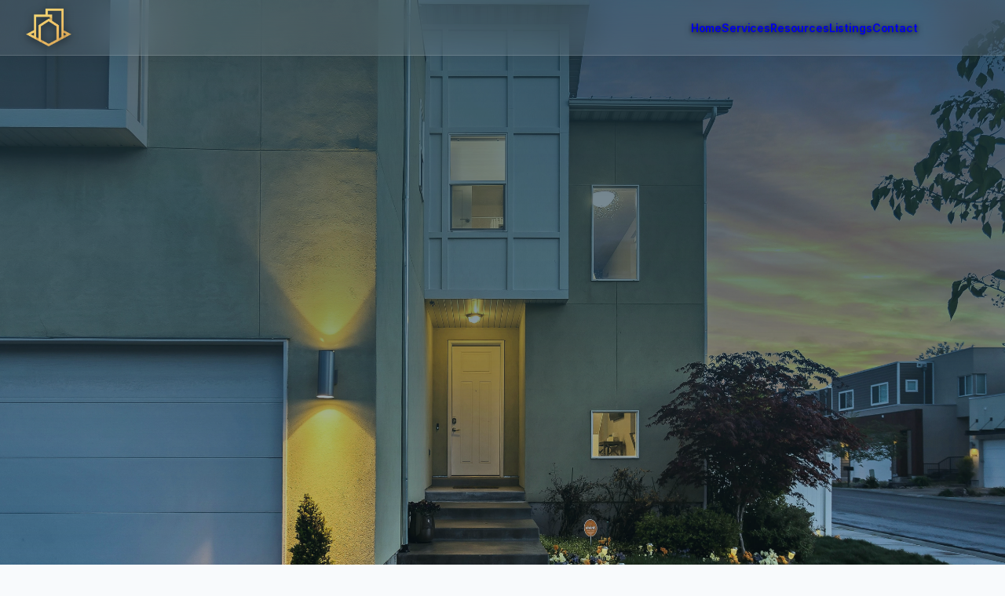

--- FILE ---
content_type: text/html
request_url: https://cornerstonemanagement.io/
body_size: 18437
content:
<!doctype html>
<!-- ✨ Built with Framer • https://www.framer.com/ -->
<html lang="en">
<head>
    <meta charset="utf-8">
    
    
    <script>try{if(localStorage.get("__framer_force_showing_editorbar_since")){const n=document.createElement("link");n.rel = "modulepreload";n.href="https://framer.com/edit/init.mjs";document.head.appendChild(n)}}catch(e){}</script>
    <!-- Start of headStart -->
    <!-- Hotjar Tracking Code for Cornerstone Management -->
<script>
    (function(h,o,t,j,a,r){
        h.hj=h.hj||function(){(h.hj.q=h.hj.q||[]).push(arguments)};
        h._hjSettings={hjid:5162349,hjsv:6};
        a=o.getElementsByTagName('head')[0];
        r=o.createElement('script');r.async=1;
        r.src=t+h._hjSettings.hjid+j+h._hjSettings.hjsv;
        a.appendChild(r);
    })(window,document,'https://static.hotjar.com/c/hotjar-','.js?sv=');
</script>

<!-- Meta Pixel Code -->
<script>
!function(f,b,e,v,n,t,s)
{if(f.fbq)return;n=f.fbq=function(){n.callMethod?
n.callMethod.apply(n,arguments):n.queue.push(arguments)};
if(!f._fbq)f._fbq=n;n.push=n;n.loaded=!0;n.version='2.0';
n.queue=[];t=b.createElement(e);t.async=!0;
t.src=v;s=b.getElementsByTagName(e)[0];
s.parentNode.insertBefore(t,s)}(window, document,'script',
'https://connect.facebook.net/en_US/fbevents.js');
fbq('init', '493005042881488');
fbq('track', 'PageView');
</script>
<noscript></noscript>
    <!-- End of headStart -->
    <meta name="viewport" content="width=device-width">
    <meta name="generator" content="Framer 98b71dc">
    <title>Property Management | Cornerstone Management</title>
    <meta name="description" content="The trusted choice for Property Management. Cornerstone Management's experienced property managers will help you to maximize your investment property's potential.">
    <meta name="framer-search-index" content="https://framerusercontent.com/sites/2ymxkvdUd4pPXYN8YKnreL/searchIndex-cB2YNtBLjbqF.json">
    <meta name="framer-search-index-fallback" content="https://framerusercontent.com/sites/2ymxkvdUd4pPXYN8YKnreL/searchIndex-ldNruKFxVDVW.json">
    <link href="https://framerusercontent.com/images/G4MInXRTvanWOZQ0aM6bPBa35j0.png" rel="icon" media="(prefers-color-scheme: light)">
    <link href="https://framerusercontent.com/images/QiQDQcKEYFdkTnXlZVs5gyXA.png" rel="icon" media="(prefers-color-scheme: dark)">
    <link rel="apple-touch-icon" href="https://framerusercontent.com/images/qfYDFGfOwmoEAr2UzXnpkacjg.png">
    <!-- Open Graph / Facebook -->
    <meta property="og:type" content="website">
    <meta property="og:title" content="Property Management | Cornerstone Management">
    <meta property="og:description" content="The trusted choice for Property Management. Cornerstone Management's experienced property managers will help you to maximize your investment property's potential.">
    <meta property="og:image" content="https://framerusercontent.com/images/gUhm18gbRGs2DxIiOYceMZoOqhc.png">
    <!-- Twitter -->
    <meta name="twitter:card" content="summary_large_image">
    <meta name="twitter:title" content="Property Management | Cornerstone Management">
    <meta name="twitter:description" content="The trusted choice for Property Management. Cornerstone Management's experienced property managers will help you to maximize your investment property's potential.">
    <meta name="twitter:image" content="https://framerusercontent.com/images/gUhm18gbRGs2DxIiOYceMZoOqhc.png">
    
    <!-- Global site tag (gtag.js) - Google Analytics -->
    <script async src="https://www.googletagmanager.com/gtag/js?id=G-WLSMMQHCZZ"></script>
    <script>
      window.dataLayer = window.dataLayer || [];
      function gtag(){window.dataLayer.push(arguments);}
      gtag('js', new Date());
      gtag('config', 'G-WLSMMQHCZZ');
    </script>
    
    <style data-framer-font-css>/* vietnamese */
@font-face {
  font-family: 'Barlow';
  font-style: italic;
  font-weight: 700;
  font-display: swap;
  src: url(https://fonts.gstatic.com/s/barlow/v13/7cHsv4kjgoGqM7E_CfOA5WohvTobdw.woff2) format('woff2');
  unicode-range: U+0102-0103, U+0110-0111, U+0128-0129, U+0168-0169, U+01A0-01A1, U+01AF-01B0, U+0300-0301, U+0303-0304, U+0308-0309, U+0323, U+0329, U+1EA0-1EF9, U+20AB;
}
/* latin-ext */
@font-face {
  font-family: 'Barlow';
  font-style: italic;
  font-weight: 700;
  font-display: swap;
  src: url(https://fonts.gstatic.com/s/barlow/v13/7cHsv4kjgoGqM7E_CfOA5WogvTobdw.woff2) format('woff2');
  unicode-range: U+0100-02BA, U+02BD-02C5, U+02C7-02CC, U+02CE-02D7, U+02DD-02FF, U+0304, U+0308, U+0329, U+1D00-1DBF, U+1E00-1E9F, U+1EF2-1EFF, U+2020, U+20A0-20AB, U+20AD-20C0, U+2113, U+2C60-2C7F, U+A720-A7FF;
}
/* latin */
@font-face {
  font-family: 'Barlow';
  font-style: italic;
  font-weight: 700;
  font-display: swap;
  src: url(https://fonts.gstatic.com/s/barlow/v13/7cHsv4kjgoGqM7E_CfOA5WouvTo.woff2) format('woff2');
  unicode-range: U+0000-00FF, U+0131, U+0152-0153, U+02BB-02BC, U+02C6, U+02DA, U+02DC, U+0304, U+0308, U+0329, U+2000-206F, U+20AC, U+2122, U+2191, U+2193, U+2212, U+2215, U+FEFF, U+FFFD;
}
/* vietnamese */
@font-face {
  font-family: 'Barlow';
  font-style: normal;
  font-weight: 700;
  font-display: swap;
  src: url(https://fonts.gstatic.com/s/barlow/v13/7cHqv4kjgoGqM7E3t-4s6FospT4.woff2) format('woff2');
  unicode-range: U+0102-0103, U+0110-0111, U+0128-0129, U+0168-0169, U+01A0-01A1, U+01AF-01B0, U+0300-0301, U+0303-0304, U+0308-0309, U+0323, U+0329, U+1EA0-1EF9, U+20AB;
}
/* latin-ext */
@font-face {
  font-family: 'Barlow';
  font-style: normal;
  font-weight: 700;
  font-display: swap;
  src: url(https://fonts.gstatic.com/s/barlow/v13/7cHqv4kjgoGqM7E3t-4s6VospT4.woff2) format('woff2');
  unicode-range: U+0100-02BA, U+02BD-02C5, U+02C7-02CC, U+02CE-02D7, U+02DD-02FF, U+0304, U+0308, U+0329, U+1D00-1DBF, U+1E00-1E9F, U+1EF2-1EFF, U+2020, U+20A0-20AB, U+20AD-20C0, U+2113, U+2C60-2C7F, U+A720-A7FF;
}
/* latin */
@font-face {
  font-family: 'Barlow';
  font-style: normal;
  font-weight: 700;
  font-display: swap;
  src: url(https://fonts.gstatic.com/s/barlow/v13/7cHqv4kjgoGqM7E3t-4s51os.woff2) format('woff2');
  unicode-range: U+0000-00FF, U+0131, U+0152-0153, U+02BB-02BC, U+02C6, U+02DA, U+02DC, U+0304, U+0308, U+0329, U+2000-206F, U+20AC, U+2122, U+2191, U+2193, U+2212, U+2215, U+FEFF, U+FFFD;
}
/* latin-ext */
@font-face {
  font-family: 'Figtree';
  font-style: normal;
  font-weight: 400;
  font-display: swap;
  src: url(https://fonts.gstatic.com/s/figtree/v9/_Xmz-HUzqDCFdgfMsYiV_F7wfS-Bs_d_QG5XyEAk4A.woff2) format('woff2');
  unicode-range: U+0100-02BA, U+02BD-02C5, U+02C7-02CC, U+02CE-02D7, U+02DD-02FF, U+0304, U+0308, U+0329, U+1D00-1DBF, U+1E00-1E9F, U+1EF2-1EFF, U+2020, U+20A0-20AB, U+20AD-20C0, U+2113, U+2C60-2C7F, U+A720-A7FF;
}
/* latin */
@font-face {
  font-family: 'Figtree';
  font-style: normal;
  font-weight: 400;
  font-display: swap;
  src: url(https://fonts.gstatic.com/s/figtree/v9/_Xmz-HUzqDCFdgfMsYiV_F7wfS-Bs_d_QG5ZyEA.woff2) format('woff2');
  unicode-range: U+0000-00FF, U+0131, U+0152-0153, U+02BB-02BC, U+02C6, U+02DA, U+02DC, U+0304, U+0308, U+0329, U+2000-206F, U+20AC, U+2122, U+2191, U+2193, U+2212, U+2215, U+FEFF, U+FFFD;
}
/* cyrillic-ext */
@font-face {
  font-family: 'Inter';
  font-style: normal;
  font-weight: 500;
  font-display: swap;
  src: url(https://fonts.gstatic.com/s/inter/v20/UcCO3FwrK3iLTeHuS_nVMrMxCp50SjIw2boKoduKmMEVuI6fAZJhiI2B.woff2) format('woff2');
  unicode-range: U+0460-052F, U+1C80-1C8A, U+20B4, U+2DE0-2DFF, U+A640-A69F, U+FE2E-FE2F;
}
/* cyrillic */
@font-face {
  font-family: 'Inter';
  font-style: normal;
  font-weight: 500;
  font-display: swap;
  src: url(https://fonts.gstatic.com/s/inter/v20/UcCO3FwrK3iLTeHuS_nVMrMxCp50SjIw2boKoduKmMEVuI6fAZthiI2B.woff2) format('woff2');
  unicode-range: U+0301, U+0400-045F, U+0490-0491, U+04B0-04B1, U+2116;
}
/* greek-ext */
@font-face {
  font-family: 'Inter';
  font-style: normal;
  font-weight: 500;
  font-display: swap;
  src: url(https://fonts.gstatic.com/s/inter/v20/UcCO3FwrK3iLTeHuS_nVMrMxCp50SjIw2boKoduKmMEVuI6fAZNhiI2B.woff2) format('woff2');
  unicode-range: U+1F00-1FFF;
}
/* greek */
@font-face {
  font-family: 'Inter';
  font-style: normal;
  font-weight: 500;
  font-display: swap;
  src: url(https://fonts.gstatic.com/s/inter/v20/UcCO3FwrK3iLTeHuS_nVMrMxCp50SjIw2boKoduKmMEVuI6fAZxhiI2B.woff2) format('woff2');
  unicode-range: U+0370-0377, U+037A-037F, U+0384-038A, U+038C, U+038E-03A1, U+03A3-03FF;
}
/* vietnamese */
@font-face {
  font-family: 'Inter';
  font-style: normal;
  font-weight: 500;
  font-display: swap;
  src: url(https://fonts.gstatic.com/s/inter/v20/UcCO3FwrK3iLTeHuS_nVMrMxCp50SjIw2boKoduKmMEVuI6fAZBhiI2B.woff2) format('woff2');
  unicode-range: U+0102-0103, U+0110-0111, U+0128-0129, U+0168-0169, U+01A0-01A1, U+01AF-01B0, U+0300-0301, U+0303-0304, U+0308-0309, U+0323, U+0329, U+1EA0-1EF9, U+20AB;
}
/* latin-ext */
@font-face {
  font-family: 'Inter';
  font-style: normal;
  font-weight: 500;
  font-display: swap;
  src: url(https://fonts.gstatic.com/s/inter/v20/UcCO3FwrK3iLTeHuS_nVMrMxCp50SjIw2boKoduKmMEVuI6fAZFhiI2B.woff2) format('woff2');
  unicode-range: U+0100-02BA, U+02BD-02C5, U+02C7-02CC, U+02CE-02D7, U+02DD-02FF, U+0304, U+0308, U+0329, U+1D00-1DBF, U+1E00-1E9F, U+1EF2-1EFF, U+2020, U+20A0-20AB, U+20AD-20C0, U+2113, U+2C60-2C7F, U+A720-A7FF;
}
/* latin */
@font-face {
  font-family: 'Inter';
  font-style: normal;
  font-weight: 500;
  font-display: swap;
  src: url(https://fonts.gstatic.com/s/inter/v20/UcCO3FwrK3iLTeHuS_nVMrMxCp50SjIw2boKoduKmMEVuI6fAZ9hiA.woff2) format('woff2');
  unicode-range: U+0000-00FF, U+0131, U+0152-0153, U+02BB-02BC, U+02C6, U+02DA, U+02DC, U+0304, U+0308, U+0329, U+2000-206F, U+20AC, U+2122, U+2191, U+2193, U+2212, U+2215, U+FEFF, U+FFFD;
}
/* cyrillic-ext */
@font-face {
  font-family: 'Open Sans';
  font-style: normal;
  font-weight: 400;
  font-stretch: 100%;
  font-display: swap;
  src: url(https://fonts.gstatic.com/s/opensans/v44/memSYaGs126MiZpBA-UvWbX2vVnXBbObj2OVZyOOSr4dVJWUgsjZ0B4taVIGxA.woff2) format('woff2');
  unicode-range: U+0460-052F, U+1C80-1C8A, U+20B4, U+2DE0-2DFF, U+A640-A69F, U+FE2E-FE2F;
}
/* cyrillic */
@font-face {
  font-family: 'Open Sans';
  font-style: normal;
  font-weight: 400;
  font-stretch: 100%;
  font-display: swap;
  src: url(https://fonts.gstatic.com/s/opensans/v44/memSYaGs126MiZpBA-UvWbX2vVnXBbObj2OVZyOOSr4dVJWUgsjZ0B4kaVIGxA.woff2) format('woff2');
  unicode-range: U+0301, U+0400-045F, U+0490-0491, U+04B0-04B1, U+2116;
}
/* greek-ext */
@font-face {
  font-family: 'Open Sans';
  font-style: normal;
  font-weight: 400;
  font-stretch: 100%;
  font-display: swap;
  src: url(https://fonts.gstatic.com/s/opensans/v44/memSYaGs126MiZpBA-UvWbX2vVnXBbObj2OVZyOOSr4dVJWUgsjZ0B4saVIGxA.woff2) format('woff2');
  unicode-range: U+1F00-1FFF;
}
/* greek */
@font-face {
  font-family: 'Open Sans';
  font-style: normal;
  font-weight: 400;
  font-stretch: 100%;
  font-display: swap;
  src: url(https://fonts.gstatic.com/s/opensans/v44/memSYaGs126MiZpBA-UvWbX2vVnXBbObj2OVZyOOSr4dVJWUgsjZ0B4jaVIGxA.woff2) format('woff2');
  unicode-range: U+0370-0377, U+037A-037F, U+0384-038A, U+038C, U+038E-03A1, U+03A3-03FF;
}
/* hebrew */
@font-face {
  font-family: 'Open Sans';
  font-style: normal;
  font-weight: 400;
  font-stretch: 100%;
  font-display: swap;
  src: url(https://fonts.gstatic.com/s/opensans/v44/memSYaGs126MiZpBA-UvWbX2vVnXBbObj2OVZyOOSr4dVJWUgsjZ0B4iaVIGxA.woff2) format('woff2');
  unicode-range: U+0307-0308, U+0590-05FF, U+200C-2010, U+20AA, U+25CC, U+FB1D-FB4F;
}
/* math */
@font-face {
  font-family: 'Open Sans';
  font-style: normal;
  font-weight: 400;
  font-stretch: 100%;
  font-display: swap;
  src: url(https://fonts.gstatic.com/s/opensans/v44/memSYaGs126MiZpBA-UvWbX2vVnXBbObj2OVZyOOSr4dVJWUgsjZ0B5caVIGxA.woff2) format('woff2');
  unicode-range: U+0302-0303, U+0305, U+0307-0308, U+0310, U+0312, U+0315, U+031A, U+0326-0327, U+032C, U+032F-0330, U+0332-0333, U+0338, U+033A, U+0346, U+034D, U+0391-03A1, U+03A3-03A9, U+03B1-03C9, U+03D1, U+03D5-03D6, U+03F0-03F1, U+03F4-03F5, U+2016-2017, U+2034-2038, U+203C, U+2040, U+2043, U+2047, U+2050, U+2057, U+205F, U+2070-2071, U+2074-208E, U+2090-209C, U+20D0-20DC, U+20E1, U+20E5-20EF, U+2100-2112, U+2114-2115, U+2117-2121, U+2123-214F, U+2190, U+2192, U+2194-21AE, U+21B0-21E5, U+21F1-21F2, U+21F4-2211, U+2213-2214, U+2216-22FF, U+2308-230B, U+2310, U+2319, U+231C-2321, U+2336-237A, U+237C, U+2395, U+239B-23B7, U+23D0, U+23DC-23E1, U+2474-2475, U+25AF, U+25B3, U+25B7, U+25BD, U+25C1, U+25CA, U+25CC, U+25FB, U+266D-266F, U+27C0-27FF, U+2900-2AFF, U+2B0E-2B11, U+2B30-2B4C, U+2BFE, U+3030, U+FF5B, U+FF5D, U+1D400-1D7FF, U+1EE00-1EEFF;
}
/* symbols */
@font-face {
  font-family: 'Open Sans';
  font-style: normal;
  font-weight: 400;
  font-stretch: 100%;
  font-display: swap;
  src: url(https://fonts.gstatic.com/s/opensans/v44/memSYaGs126MiZpBA-UvWbX2vVnXBbObj2OVZyOOSr4dVJWUgsjZ0B5OaVIGxA.woff2) format('woff2');
  unicode-range: U+0001-000C, U+000E-001F, U+007F-009F, U+20DD-20E0, U+20E2-20E4, U+2150-218F, U+2190, U+2192, U+2194-2199, U+21AF, U+21E6-21F0, U+21F3, U+2218-2219, U+2299, U+22C4-22C6, U+2300-243F, U+2440-244A, U+2460-24FF, U+25A0-27BF, U+2800-28FF, U+2921-2922, U+2981, U+29BF, U+29EB, U+2B00-2BFF, U+4DC0-4DFF, U+FFF9-FFFB, U+10140-1018E, U+10190-1019C, U+101A0, U+101D0-101FD, U+102E0-102FB, U+10E60-10E7E, U+1D2C0-1D2D3, U+1D2E0-1D37F, U+1F000-1F0FF, U+1F100-1F1AD, U+1F1E6-1F1FF, U+1F30D-1F30F, U+1F315, U+1F31C, U+1F31E, U+1F320-1F32C, U+1F336, U+1F378, U+1F37D, U+1F382, U+1F393-1F39F, U+1F3A7-1F3A8, U+1F3AC-1F3AF, U+1F3C2, U+1F3C4-1F3C6, U+1F3CA-1F3CE, U+1F3D4-1F3E0, U+1F3ED, U+1F3F1-1F3F3, U+1F3F5-1F3F7, U+1F408, U+1F415, U+1F41F, U+1F426, U+1F43F, U+1F441-1F442, U+1F444, U+1F446-1F449, U+1F44C-1F44E, U+1F453, U+1F46A, U+1F47D, U+1F4A3, U+1F4B0, U+1F4B3, U+1F4B9, U+1F4BB, U+1F4BF, U+1F4C8-1F4CB, U+1F4D6, U+1F4DA, U+1F4DF, U+1F4E3-1F4E6, U+1F4EA-1F4ED, U+1F4F7, U+1F4F9-1F4FB, U+1F4FD-1F4FE, U+1F503, U+1F507-1F50B, U+1F50D, U+1F512-1F513, U+1F53E-1F54A, U+1F54F-1F5FA, U+1F610, U+1F650-1F67F, U+1F687, U+1F68D, U+1F691, U+1F694, U+1F698, U+1F6AD, U+1F6B2, U+1F6B9-1F6BA, U+1F6BC, U+1F6C6-1F6CF, U+1F6D3-1F6D7, U+1F6E0-1F6EA, U+1F6F0-1F6F3, U+1F6F7-1F6FC, U+1F700-1F7FF, U+1F800-1F80B, U+1F810-1F847, U+1F850-1F859, U+1F860-1F887, U+1F890-1F8AD, U+1F8B0-1F8BB, U+1F8C0-1F8C1, U+1F900-1F90B, U+1F93B, U+1F946, U+1F984, U+1F996, U+1F9E9, U+1FA00-1FA6F, U+1FA70-1FA7C, U+1FA80-1FA89, U+1FA8F-1FAC6, U+1FACE-1FADC, U+1FADF-1FAE9, U+1FAF0-1FAF8, U+1FB00-1FBFF;
}
/* vietnamese */
@font-face {
  font-family: 'Open Sans';
  font-style: normal;
  font-weight: 400;
  font-stretch: 100%;
  font-display: swap;
  src: url(https://fonts.gstatic.com/s/opensans/v44/memSYaGs126MiZpBA-UvWbX2vVnXBbObj2OVZyOOSr4dVJWUgsjZ0B4vaVIGxA.woff2) format('woff2');
  unicode-range: U+0102-0103, U+0110-0111, U+0128-0129, U+0168-0169, U+01A0-01A1, U+01AF-01B0, U+0300-0301, U+0303-0304, U+0308-0309, U+0323, U+0329, U+1EA0-1EF9, U+20AB;
}
/* latin-ext */
@font-face {
  font-family: 'Open Sans';
  font-style: normal;
  font-weight: 400;
  font-stretch: 100%;
  font-display: swap;
  src: url(https://fonts.gstatic.com/s/opensans/v44/memSYaGs126MiZpBA-UvWbX2vVnXBbObj2OVZyOOSr4dVJWUgsjZ0B4uaVIGxA.woff2) format('woff2');
  unicode-range: U+0100-02BA, U+02BD-02C5, U+02C7-02CC, U+02CE-02D7, U+02DD-02FF, U+0304, U+0308, U+0329, U+1D00-1DBF, U+1E00-1E9F, U+1EF2-1EFF, U+2020, U+20A0-20AB, U+20AD-20C0, U+2113, U+2C60-2C7F, U+A720-A7FF;
}
/* latin */
@font-face {
  font-family: 'Open Sans';
  font-style: normal;
  font-weight: 400;
  font-stretch: 100%;
  font-display: swap;
  src: url(https://fonts.gstatic.com/s/opensans/v44/memSYaGs126MiZpBA-UvWbX2vVnXBbObj2OVZyOOSr4dVJWUgsjZ0B4gaVI.woff2) format('woff2');
  unicode-range: U+0000-00FF, U+0131, U+0152-0153, U+02BB-02BC, U+02C6, U+02DA, U+02DC, U+0304, U+0308, U+0329, U+2000-206F, U+20AC, U+2122, U+2191, U+2193, U+2212, U+2215, U+FEFF, U+FFFD;
}
/* vietnamese */
@font-face {
  font-family: 'Barlow';
  font-style: italic;
  font-weight: 900;
  src: url(https://fonts.gstatic.com/s/barlow/v13/7cHsv4kjgoGqM7E_CfO452ohvTobdw.woff2) format('woff2');
  unicode-range: U+0102-0103, U+0110-0111, U+0128-0129, U+0168-0169, U+01A0-01A1, U+01AF-01B0, U+0300-0301, U+0303-0304, U+0308-0309, U+0323, U+0329, U+1EA0-1EF9, U+20AB;
}
/* latin-ext */
@font-face {
  font-family: 'Barlow';
  font-style: italic;
  font-weight: 900;
  src: url(https://fonts.gstatic.com/s/barlow/v13/7cHsv4kjgoGqM7E_CfO452ogvTobdw.woff2) format('woff2');
  unicode-range: U+0100-02BA, U+02BD-02C5, U+02C7-02CC, U+02CE-02D7, U+02DD-02FF, U+0304, U+0308, U+0329, U+1D00-1DBF, U+1E00-1E9F, U+1EF2-1EFF, U+2020, U+20A0-20AB, U+20AD-20C0, U+2113, U+2C60-2C7F, U+A720-A7FF;
}
/* latin */
@font-face {
  font-family: 'Barlow';
  font-style: italic;
  font-weight: 900;
  src: url(https://fonts.gstatic.com/s/barlow/v13/7cHsv4kjgoGqM7E_CfO452ouvTo.woff2) format('woff2');
  unicode-range: U+0000-00FF, U+0131, U+0152-0153, U+02BB-02BC, U+02C6, U+02DA, U+02DC, U+0304, U+0308, U+0329, U+2000-206F, U+20AC, U+2122, U+2191, U+2193, U+2212, U+2215, U+FEFF, U+FFFD;
}
/* vietnamese */
@font-face {
  font-family: 'Barlow';
  font-style: normal;
  font-weight: 900;
  src: url(https://fonts.gstatic.com/s/barlow/v13/7cHqv4kjgoGqM7E3j-ws6FospT4.woff2) format('woff2');
  unicode-range: U+0102-0103, U+0110-0111, U+0128-0129, U+0168-0169, U+01A0-01A1, U+01AF-01B0, U+0300-0301, U+0303-0304, U+0308-0309, U+0323, U+0329, U+1EA0-1EF9, U+20AB;
}
/* latin-ext */
@font-face {
  font-family: 'Barlow';
  font-style: normal;
  font-weight: 900;
  src: url(https://fonts.gstatic.com/s/barlow/v13/7cHqv4kjgoGqM7E3j-ws6VospT4.woff2) format('woff2');
  unicode-range: U+0100-02BA, U+02BD-02C5, U+02C7-02CC, U+02CE-02D7, U+02DD-02FF, U+0304, U+0308, U+0329, U+1D00-1DBF, U+1E00-1E9F, U+1EF2-1EFF, U+2020, U+20A0-20AB, U+20AD-20C0, U+2113, U+2C60-2C7F, U+A720-A7FF;
}
/* latin */
@font-face {
  font-family: 'Barlow';
  font-style: normal;
  font-weight: 900;
  src: url(https://fonts.gstatic.com/s/barlow/v13/7cHqv4kjgoGqM7E3j-ws51os.woff2) format('woff2');
  unicode-range: U+0000-00FF, U+0131, U+0152-0153, U+02BB-02BC, U+02C6, U+02DA, U+02DC, U+0304, U+0308, U+0329, U+2000-206F, U+20AC, U+2122, U+2191, U+2193, U+2212, U+2215, U+FEFF, U+FFFD;
}
/* cyrillic-ext */
@font-face {
  font-family: 'Fragment Mono';
  font-style: normal;
  font-weight: 400;
  src: url(https://fonts.gstatic.com/s/fragmentmono/v6/4iCr6K5wfMRRjxp0DA6-2CLnB45HhrUI.woff2) format('woff2');
  unicode-range: U+0460-052F, U+1C80-1C8A, U+20B4, U+2DE0-2DFF, U+A640-A69F, U+FE2E-FE2F;
}
/* latin-ext */
@font-face {
  font-family: 'Fragment Mono';
  font-style: normal;
  font-weight: 400;
  src: url(https://fonts.gstatic.com/s/fragmentmono/v6/4iCr6K5wfMRRjxp0DA6-2CLnB41HhrUI.woff2) format('woff2');
  unicode-range: U+0100-02BA, U+02BD-02C5, U+02C7-02CC, U+02CE-02D7, U+02DD-02FF, U+0304, U+0308, U+0329, U+1D00-1DBF, U+1E00-1E9F, U+1EF2-1EFF, U+2020, U+20A0-20AB, U+20AD-20C0, U+2113, U+2C60-2C7F, U+A720-A7FF;
}
/* latin */
@font-face {
  font-family: 'Fragment Mono';
  font-style: normal;
  font-weight: 400;
  src: url(https://fonts.gstatic.com/s/fragmentmono/v6/4iCr6K5wfMRRjxp0DA6-2CLnB4NHhg.woff2) format('woff2');
  unicode-range: U+0000-00FF, U+0131, U+0152-0153, U+02BB-02BC, U+02C6, U+02DA, U+02DC, U+0304, U+0308, U+0329, U+2000-206F, U+20AC, U+2122, U+2191, U+2193, U+2212, U+2215, U+FEFF, U+FFFD;
}

@font-face { font-family: "Inter"; src: url("https://framerusercontent.com/assets/5vvr9Vy74if2I6bQbJvbw7SY1pQ.woff2"); font-display: swap; font-style: normal; font-weight: 400; unicode-range: U+0460-052F, U+1C80-1C88, U+20B4, U+2DE0-2DFF, U+A640-A69F, U+FE2E-FE2F }
@font-face { font-family: "Inter"; src: url("https://framerusercontent.com/assets/EOr0mi4hNtlgWNn9if640EZzXCo.woff2"); font-display: swap; font-style: normal; font-weight: 400; unicode-range: U+0301, U+0400-045F, U+0490-0491, U+04B0-04B1, U+2116 }
@font-face { font-family: "Inter"; src: url("https://framerusercontent.com/assets/Y9k9QrlZAqio88Klkmbd8VoMQc.woff2"); font-display: swap; font-style: normal; font-weight: 400; unicode-range: U+1F00-1FFF }
@font-face { font-family: "Inter"; src: url("https://framerusercontent.com/assets/OYrD2tBIBPvoJXiIHnLoOXnY9M.woff2"); font-display: swap; font-style: normal; font-weight: 400; unicode-range: U+0370-03FF }
@font-face { font-family: "Inter"; src: url("https://framerusercontent.com/assets/JeYwfuaPfZHQhEG8U5gtPDZ7WQ.woff2"); font-display: swap; font-style: normal; font-weight: 400; unicode-range: U+0100-024F, U+0259, U+1E00-1EFF, U+2020, U+20A0-20AB, U+20AD-20CF, U+2113, U+2C60-2C7F, U+A720-A7FF }
@font-face { font-family: "Inter"; src: url("https://framerusercontent.com/assets/GrgcKwrN6d3Uz8EwcLHZxwEfC4.woff2"); font-display: swap; font-style: normal; font-weight: 400; unicode-range: U+0000-00FF, U+0131, U+0152-0153, U+02BB-02BC, U+02C6, U+02DA, U+02DC, U+2000-206F, U+2070, U+2074-207E, U+2080-208E, U+20AC, U+2122, U+2191, U+2193, U+2212, U+2215, U+FEFF, U+FFFD }
@font-face { font-family: "Inter"; src: url("https://framerusercontent.com/assets/b6Y37FthZeALduNqHicBT6FutY.woff2"); font-display: swap; font-style: normal; font-weight: 400; unicode-range: U+0102-0103, U+0110-0111, U+0128-0129, U+0168-0169, U+01A0-01A1, U+01AF-01B0, U+1EA0-1EF9, U+20AB }
@font-face { font-family: "Inter"; src: url("https://framerusercontent.com/assets/mkY5Sgyq51ik0AMrSBwhm9DJg.woff2"); font-style: normal; font-weight: 900; unicode-range: U+0460-052F, U+1C80-1C88, U+20B4, U+2DE0-2DFF, U+A640-A69F, U+FE2E-FE2F }
@font-face { font-family: "Inter"; src: url("https://framerusercontent.com/assets/X5hj6qzcHUYv7h1390c8Rhm6550.woff2"); font-style: normal; font-weight: 900; unicode-range: U+0301, U+0400-045F, U+0490-0491, U+04B0-04B1, U+2116 }
@font-face { font-family: "Inter"; src: url("https://framerusercontent.com/assets/gQhNpS3tN86g8RcVKYUUaKt2oMQ.woff2"); font-style: normal; font-weight: 900; unicode-range: U+1F00-1FFF }
@font-face { font-family: "Inter"; src: url("https://framerusercontent.com/assets/cugnVhSraaRyANCaUtI5FV17wk.woff2"); font-style: normal; font-weight: 900; unicode-range: U+0370-03FF }
@font-face { font-family: "Inter"; src: url("https://framerusercontent.com/assets/5HcVoGak8k5agFJSaKa4floXVu0.woff2"); font-style: normal; font-weight: 900; unicode-range: U+0100-024F, U+0259, U+1E00-1EFF, U+2020, U+20A0-20AB, U+20AD-20CF, U+2113, U+2C60-2C7F, U+A720-A7FF }
@font-face { font-family: "Inter"; src: url("https://framerusercontent.com/assets/rZ5DdENNqIdFTIyQQiP5isO7M.woff2"); font-style: normal; font-weight: 900; unicode-range: U+0000-00FF, U+0131, U+0152-0153, U+02BB-02BC, U+02C6, U+02DA, U+02DC, U+2000-206F, U+2070, U+2074-207E, U+2080-208E, U+20AC, U+2122, U+2191, U+2193, U+2212, U+2215, U+FEFF, U+FFFD }
@font-face { font-family: "Inter"; src: url("https://framerusercontent.com/assets/P2Bw01CtL0b9wqygO0sSVogWbo.woff2"); font-style: normal; font-weight: 900; unicode-range: U+0102-0103, U+0110-0111, U+0128-0129, U+0168-0169, U+01A0-01A1, U+01AF-01B0, U+1EA0-1EF9, U+20AB }
@font-face { font-family: "Inter"; src: url("https://framerusercontent.com/assets/05KsVHGDmqXSBXM4yRZ65P8i0s.woff2"); font-style: italic; font-weight: 900; unicode-range: U+0460-052F, U+1C80-1C88, U+20B4, U+2DE0-2DFF, U+A640-A69F, U+FE2E-FE2F }
@font-face { font-family: "Inter"; src: url("https://framerusercontent.com/assets/ky8ovPukK4dJ1Pxq74qGhOqCYI.woff2"); font-style: italic; font-weight: 900; unicode-range: U+0301, U+0400-045F, U+0490-0491, U+04B0-04B1, U+2116 }
@font-face { font-family: "Inter"; src: url("https://framerusercontent.com/assets/vvNSqIj42qeQ2bvCRBIWKHscrc.woff2"); font-style: italic; font-weight: 900; unicode-range: U+1F00-1FFF }
@font-face { font-family: "Inter"; src: url("https://framerusercontent.com/assets/3ZmXbBKToJifDV9gwcifVd1tEY.woff2"); font-style: italic; font-weight: 900; unicode-range: U+0370-03FF }
@font-face { font-family: "Inter"; src: url("https://framerusercontent.com/assets/FNfhX3dt4ChuLJq2PwdlxHO7PU.woff2"); font-style: italic; font-weight: 900; unicode-range: U+0100-024F, U+0259, U+1E00-1EFF, U+2020, U+20A0-20AB, U+20AD-20CF, U+2113, U+2C60-2C7F, U+A720-A7FF }
@font-face { font-family: "Inter"; src: url("https://framerusercontent.com/assets/gcnfba68tfm7qAyrWRCf9r34jg.woff2"); font-style: italic; font-weight: 900; unicode-range: U+0000-00FF, U+0131, U+0152-0153, U+02BB-02BC, U+02C6, U+02DA, U+02DC, U+2000-206F, U+2070, U+2074-207E, U+2080-208E, U+20AC, U+2122, U+2191, U+2193, U+2212, U+2215, U+FEFF, U+FFFD }
@font-face { font-family: "Inter"; src: url("https://framerusercontent.com/assets/efTfQcBJ53kM2pB1hezSZ3RDUFs.woff2"); font-style: italic; font-weight: 900; unicode-range: U+0102-0103, U+0110-0111, U+0128-0129, U+0168-0169, U+01A0-01A1, U+01AF-01B0, U+1EA0-1EF9, U+20AB }
@font-face { font-family: "Inter"; src: url("https://framerusercontent.com/assets/H89BbHkbHDzlxZzxi8uPzTsp90.woff2"); font-display: swap; font-style: italic; font-weight: 700; unicode-range: U+0460-052F, U+1C80-1C88, U+20B4, U+2DE0-2DFF, U+A640-A69F, U+FE2E-FE2F }
@font-face { font-family: "Inter"; src: url("https://framerusercontent.com/assets/u6gJwDuwB143kpNK1T1MDKDWkMc.woff2"); font-display: swap; font-style: italic; font-weight: 700; unicode-range: U+0301, U+0400-045F, U+0490-0491, U+04B0-04B1, U+2116 }
@font-face { font-family: "Inter"; src: url("https://framerusercontent.com/assets/43sJ6MfOPh1LCJt46OvyDuSbA6o.woff2"); font-display: swap; font-style: italic; font-weight: 700; unicode-range: U+1F00-1FFF }
@font-face { font-family: "Inter"; src: url("https://framerusercontent.com/assets/wccHG0r4gBDAIRhfHiOlq6oEkqw.woff2"); font-display: swap; font-style: italic; font-weight: 700; unicode-range: U+0370-03FF }
@font-face { font-family: "Inter"; src: url("https://framerusercontent.com/assets/WZ367JPwf9bRW6LdTHN8rXgSjw.woff2"); font-display: swap; font-style: italic; font-weight: 700; unicode-range: U+0100-024F, U+0259, U+1E00-1EFF, U+2020, U+20A0-20AB, U+20AD-20CF, U+2113, U+2C60-2C7F, U+A720-A7FF }
@font-face { font-family: "Inter"; src: url("https://framerusercontent.com/assets/ia3uin3hQWqDrVloC1zEtYHWw.woff2"); font-display: swap; font-style: italic; font-weight: 700; unicode-range: U+0000-00FF, U+0131, U+0152-0153, U+02BB-02BC, U+02C6, U+02DA, U+02DC, U+2000-206F, U+2070, U+2074-207E, U+2080-208E, U+20AC, U+2122, U+2191, U+2193, U+2212, U+2215, U+FEFF, U+FFFD }
@font-face { font-family: "Inter"; src: url("https://framerusercontent.com/assets/2A4Xx7CngadFGlVV4xrO06OBHY.woff2"); font-display: swap; font-style: italic; font-weight: 700; unicode-range: U+0102-0103, U+0110-0111, U+0128-0129, U+0168-0169, U+01A0-01A1, U+01AF-01B0, U+1EA0-1EF9, U+20AB }
@font-face { font-family: "Inter"; src: url("https://framerusercontent.com/assets/DpPBYI0sL4fYLgAkX8KXOPVt7c.woff2"); font-display: swap; font-style: normal; font-weight: 700; unicode-range: U+0460-052F, U+1C80-1C88, U+20B4, U+2DE0-2DFF, U+A640-A69F, U+FE2E-FE2F }
@font-face { font-family: "Inter"; src: url("https://framerusercontent.com/assets/4RAEQdEOrcnDkhHiiCbJOw92Lk.woff2"); font-display: swap; font-style: normal; font-weight: 700; unicode-range: U+0301, U+0400-045F, U+0490-0491, U+04B0-04B1, U+2116 }
@font-face { font-family: "Inter"; src: url("https://framerusercontent.com/assets/1K3W8DizY3v4emK8Mb08YHxTbs.woff2"); font-display: swap; font-style: normal; font-weight: 700; unicode-range: U+1F00-1FFF }
@font-face { font-family: "Inter"; src: url("https://framerusercontent.com/assets/tUSCtfYVM1I1IchuyCwz9gDdQ.woff2"); font-display: swap; font-style: normal; font-weight: 700; unicode-range: U+0370-03FF }
@font-face { font-family: "Inter"; src: url("https://framerusercontent.com/assets/VgYFWiwsAC5OYxAycRXXvhze58.woff2"); font-display: swap; font-style: normal; font-weight: 700; unicode-range: U+0100-024F, U+0259, U+1E00-1EFF, U+2020, U+20A0-20AB, U+20AD-20CF, U+2113, U+2C60-2C7F, U+A720-A7FF }
@font-face { font-family: "Inter"; src: url("https://framerusercontent.com/assets/syRNPWzAMIrcJ3wIlPIP43KjQs.woff2"); font-display: swap; font-style: normal; font-weight: 700; unicode-range: U+0000-00FF, U+0131, U+0152-0153, U+02BB-02BC, U+02C6, U+02DA, U+02DC, U+2000-206F, U+2070, U+2074-207E, U+2080-208E, U+20AC, U+2122, U+2191, U+2193, U+2212, U+2215, U+FEFF, U+FFFD }
@font-face { font-family: "Inter"; src: url("https://framerusercontent.com/assets/GIryZETIX4IFypco5pYZONKhJIo.woff2"); font-display: swap; font-style: normal; font-weight: 700; unicode-range: U+0102-0103, U+0110-0111, U+0128-0129, U+0168-0169, U+01A0-01A1, U+01AF-01B0, U+1EA0-1EF9, U+20AB }
@font-face { font-family: "Inter"; src: url("https://framerusercontent.com/assets/vQyevYAyHtARFwPqUzQGpnDs.woff2"); font-display: swap; font-style: normal; font-weight: 400; unicode-range: U+0000-00FF, U+0131, U+0152-0153, U+02BB-02BC, U+02C6, U+02DA, U+02DC, U+2000-206F, U+2074, U+20AC, U+2122, U+2191, U+2193, U+2212, U+2215, U+FEFF, U+FFFD }
@font-face { font-family: "Inter"; src: url("https://framerusercontent.com/assets/DXD0Q7LSl7HEvDzucnyLnGBHM.woff2"); font-display: swap; font-style: normal; font-weight: 700; unicode-range: U+0000-00FF, U+0131, U+0152-0153, U+02BB-02BC, U+02C6, U+02DA, U+02DC, U+2000-206F, U+2074, U+20AC, U+2122, U+2191, U+2193, U+2212, U+2215, U+FEFF, U+FFFD }
@font-face { font-family: "Inter"; src: url("https://framerusercontent.com/assets/QxmhnWTzLtyjIiZcfaLIJ8EFBXU.woff2"); font-display: swap; font-style: italic; font-weight: 700; unicode-range: U+0000-00FF, U+0131, U+0152-0153, U+02BB-02BC, U+02C6, U+02DA, U+02DC, U+2000-206F, U+2074, U+20AC, U+2122, U+2191, U+2193, U+2212, U+2215, U+FEFF, U+FFFD }
@font-face { font-family: "Inter"; src: url("https://framerusercontent.com/assets/CfMzU8w2e7tHgF4T4rATMPuWosA.woff2"); font-display: swap; font-style: italic; font-weight: 400; unicode-range: U+0460-052F, U+1C80-1C88, U+20B4, U+2DE0-2DFF, U+A640-A69F, U+FE2E-FE2F }
@font-face { font-family: "Inter"; src: url("https://framerusercontent.com/assets/867QObYax8ANsfX4TGEVU9YiCM.woff2"); font-display: swap; font-style: italic; font-weight: 400; unicode-range: U+0301, U+0400-045F, U+0490-0491, U+04B0-04B1, U+2116 }
@font-face { font-family: "Inter"; src: url("https://framerusercontent.com/assets/Oyn2ZbENFdnW7mt2Lzjk1h9Zb9k.woff2"); font-display: swap; font-style: italic; font-weight: 400; unicode-range: U+1F00-1FFF }
@font-face { font-family: "Inter"; src: url("https://framerusercontent.com/assets/cdAe8hgZ1cMyLu9g005pAW3xMo.woff2"); font-display: swap; font-style: italic; font-weight: 400; unicode-range: U+0370-03FF }
@font-face { font-family: "Inter"; src: url("https://framerusercontent.com/assets/DOfvtmE1UplCq161m6Hj8CSQYg.woff2"); font-display: swap; font-style: italic; font-weight: 400; unicode-range: U+0100-024F, U+0259, U+1E00-1EFF, U+2020, U+20A0-20AB, U+20AD-20CF, U+2113, U+2C60-2C7F, U+A720-A7FF }
@font-face { font-family: "Inter"; src: url("https://framerusercontent.com/assets/vFzuJY0c65av44uhEKB6vyjFMg.woff2"); font-display: swap; font-style: italic; font-weight: 400; unicode-range: U+0000-00FF, U+0131, U+0152-0153, U+02BB-02BC, U+02C6, U+02DA, U+02DC, U+2000-206F, U+2074, U+20AC, U+2122, U+2191, U+2193, U+2212, U+2215, U+FEFF, U+FFFD }
@font-face { font-family: "Inter"; src: url("https://framerusercontent.com/assets/tKtBcDnBMevsEEJKdNGhhkLzYo.woff2"); font-display: swap; font-style: italic; font-weight: 400; unicode-range: U+0102-0103, U+0110-0111, U+0128-0129, U+0168-0169, U+01A0-01A1, U+01AF-01B0, U+1EA0-1EF9, U+20AB }
@font-face { font-family: "Inter"; src: url("https://framerusercontent.com/assets/pKRFNWFoZl77qYCAIp84lN1h944.woff2"); font-display: swap; font-style: italic; font-weight: 400; unicode-range: U+0000-00FF, U+0131, U+0152-0153, U+02BB-02BC, U+02C6, U+02DA, U+02DC, U+2000-206F, U+2070, U+2074-207E, U+2080-208E, U+20AC, U+2122, U+2191, U+2193, U+2212, U+2215, U+FEFF, U+FFFD }
@font-face { font-family: "Inter"; src: url("https://framerusercontent.com/assets/hyOgCu0Xnghbimh0pE8QTvtt2AU.woff2"); font-display: swap; font-style: normal; font-weight: 600; unicode-range: U+0460-052F, U+1C80-1C88, U+20B4, U+2DE0-2DFF, U+A640-A69F, U+FE2E-FE2F }
@font-face { font-family: "Inter"; src: url("https://framerusercontent.com/assets/NeGmSOXrPBfEFIy5YZeHq17LEDA.woff2"); font-display: swap; font-style: normal; font-weight: 600; unicode-range: U+0301, U+0400-045F, U+0490-0491, U+04B0-04B1, U+2116 }
@font-face { font-family: "Inter"; src: url("https://framerusercontent.com/assets/oYaAX5himiTPYuN8vLWnqBbfD2s.woff2"); font-display: swap; font-style: normal; font-weight: 600; unicode-range: U+1F00-1FFF }
@font-face { font-family: "Inter"; src: url("https://framerusercontent.com/assets/lEJLP4R0yuCaMCjSXYHtJw72M.woff2"); font-display: swap; font-style: normal; font-weight: 600; unicode-range: U+0370-03FF }
@font-face { font-family: "Inter"; src: url("https://framerusercontent.com/assets/cRJyLNuTJR5jbyKzGi33wU9cqIQ.woff2"); font-display: swap; font-style: normal; font-weight: 600; unicode-range: U+0100-024F, U+0259, U+1E00-1EFF, U+2020, U+20A0-20AB, U+20AD-20CF, U+2113, U+2C60-2C7F, U+A720-A7FF }
@font-face { font-family: "Inter"; src: url("https://framerusercontent.com/assets/1ZFS7N918ojhhd0nQWdj3jz4w.woff2"); font-display: swap; font-style: normal; font-weight: 600; unicode-range: U+0000-00FF, U+0131, U+0152-0153, U+02BB-02BC, U+02C6, U+02DA, U+02DC, U+2000-206F, U+2074, U+20AC, U+2122, U+2191, U+2193, U+2212, U+2215, U+FEFF, U+FFFD }
@font-face { font-family: "Inter"; src: url("https://framerusercontent.com/assets/A0Wcc7NgXMjUuFdquHDrIZpzZw0.woff2"); font-display: swap; font-style: normal; font-weight: 600; unicode-range: U+0102-0103, U+0110-0111, U+0128-0129, U+0168-0169, U+01A0-01A1, U+01AF-01B0, U+1EA0-1EF9, U+20AB }
@font-face { font-family: "Open Sans Placeholder"; src: local("Arial"); ascent-override: 101.58%; descent-override: 27.84%; line-gap-override: 0.00%; size-adjust: 105.22% }
@font-face { font-family: "Inter Placeholder"; src: local("Arial"); ascent-override: 89.79%; descent-override: 22.36%; line-gap-override: 0.00%; size-adjust: 107.89% }
@font-face { font-family: "Figtree Placeholder"; src: local("Arial"); ascent-override: 93.79%; descent-override: 24.68%; line-gap-override: 0.00%; size-adjust: 101.29% }
@font-face { font-family: "Barlow Placeholder"; src: local("Arial"); ascent-override: 103.13%; descent-override: 20.63%; line-gap-override: 0.00%; size-adjust: 96.96% }</style>
    <link href="https://fonts.gstatic.com" rel="preconnect" crossorigin>
    <meta name="robots" content="max-image-preview:large"><link rel="canonical" href="https://cornerstonemanagement.io/"><meta property="og:url" content="https://cornerstonemanagement.io/"><style data-framer-breakpoint-css>@media(min-width: 1200px){.hidden-72rtr7{display:none!important}}@media(min-width: 768px) and (max-width: 1199.98px){.hidden-1td8boq{display:none!important}}@media(max-width: 767.98px){.hidden-175oegd{display:none!important}}</style><style data-framer-css-ssr-minified data-framer-components="framer-lib-cursors-host framer-fhrCe">html,body,#main{box-sizing:border-box;margin:0;padding:0}:root{-webkit-font-smoothing:antialiased;-moz-osx-font-smoothing:grayscale}*{box-sizing:border-box;-webkit-font-smoothing:inherit}h1,h2,h3,h4,h5,h6,p,figure{margin:0}body,input,textarea,select,button{font-family:sans-serif;font-size:12px}body{--token-a35eaa18-09dd-4d1c-9639-f9aaab1b893d:#1c3847;--token-cd5f3806-b68d-472c-9d72-d7efe55cbe2f:#f3f4f6;--token-6cffc867-59b9-4f4d-8410-639bb8ecbdce:#b8975a;--token-3cc462a4-4647-485a-b01c-2ef6016d05ee:#2d4a5c;--token-03981d1c-60a5-4e05-b72f-3968b101fa88:#d4af68;--token-595861cd-0a3c-4be2-93bc-55afe65bfbd2:#fff;--token-f1050b5f-b583-444f-a4f0-e8d92d58dd18:#136bc2;--token-5c281861-81a3-4ea6-82fc-deee27493003:#fff}@media (prefers-color-scheme:dark){body{--token-a35eaa18-09dd-4d1c-9639-f9aaab1b893d:#2d5972;--token-cd5f3806-b68d-472c-9d72-d7efe55cbe2f:#374151;--token-6cffc867-59b9-4f4d-8410-639bb8ecbdce:#d4af68;--token-3cc462a4-4647-485a-b01c-2ef6016d05ee:#1c3847;--token-03981d1c-60a5-4e05-b72f-3968b101fa88:#b8975a}}body{--framer-will-change-override:none}@supports (background:-webkit-named-image(i)) and (not (grid-template-rows:subgrid)){body{--framer-will-change-override:transform}}[data-framer-component-type]{position:absolute}[data-framer-component-type=Text]{cursor:inherit}[data-framer-component-text-autosized] *{white-space:pre}[data-framer-component-type=Text]>*{text-align:var(--framer-text-alignment,start)}[data-framer-component-type=Text] span span,[data-framer-component-type=Text] p span,[data-framer-component-type=Text] h1 span,[data-framer-component-type=Text] h2 span,[data-framer-component-type=Text] h3 span,[data-framer-component-type=Text] h4 span,[data-framer-component-type=Text] h5 span,[data-framer-component-type=Text] h6 span{display:block}[data-framer-component-type=Text] span span span,[data-framer-component-type=Text] p span span,[data-framer-component-type=Text] h1 span span,[data-framer-component-type=Text] h2 span span,[data-framer-component-type=Text] h3 span span,[data-framer-component-type=Text] h4 span span,[data-framer-component-type=Text] h5 span span,[data-framer-component-type=Text] h6 span span{display:unset}[data-framer-component-type=Text] div div span,[data-framer-component-type=Text] a div span,[data-framer-component-type=Text] span span span,[data-framer-component-type=Text] p span span,[data-framer-component-type=Text] h1 span span,[data-framer-component-type=Text] h2 span span,[data-framer-component-type=Text] h3 span span,[data-framer-component-type=Text] h4 span span,[data-framer-component-type=Text] h5 span span,[data-framer-component-type=Text] h6 span span,[data-framer-component-type=Text] a{font-family:var(--font-family);font-style:var(--font-style);font-weight:min(calc(var(--framer-font-weight-increase,0) + var(--font-weight,400)),900);color:var(--text-color);letter-spacing:var(--letter-spacing);font-size:var(--font-size);text-transform:var(--text-transform);--text-decoration:var(--framer-text-decoration-style,solid)var(--framer-text-decoration,none)var(--framer-text-decoration-color,currentcolor)var(--framer-text-decoration-thickness,auto);--text-decoration-skip-ink:var(--framer-text-decoration-skip-ink);--text-underline-offset:var(--framer-text-decoration-offset);line-height:var(--line-height);--font-family:var(--framer-font-family);--font-style:var(--framer-font-style);--font-weight:var(--framer-font-weight);--text-color:var(--framer-text-color);--letter-spacing:var(--framer-letter-spacing);--font-size:var(--framer-font-size);--text-transform:var(--framer-text-transform);--line-height:var(--framer-line-height)}[data-framer-component-type=Text] a,[data-framer-component-type=Text] a div span,[data-framer-component-type=Text] a span span span,[data-framer-component-type=Text] a p span span,[data-framer-component-type=Text] a h1 span span,[data-framer-component-type=Text] a h2 span span,[data-framer-component-type=Text] a h3 span span,[data-framer-component-type=Text] a h4 span span,[data-framer-component-type=Text] a h5 span span,[data-framer-component-type=Text] a h6 span span{--font-family:var(--framer-link-font-family,var(--framer-font-family));--font-style:var(--framer-link-font-style,var(--framer-font-style));--font-weight:var(--framer-link-font-weight,var(--framer-font-weight));--text-color:var(--framer-link-text-color,var(--framer-text-color));--font-size:var(--framer-link-font-size,var(--framer-font-size));--text-transform:var(--framer-link-text-transform,var(--framer-text-transform));--text-decoration:var(--framer-link-text-decoration-style,var(--framer-text-decoration-style,solid))var(--framer-link-text-decoration,var(--framer-text-decoration,none))var(--framer-link-text-decoration-color,var(--framer-text-decoration-color,currentcolor))var(--framer-link-text-decoration-thickness,var(--framer-text-decoration-thickness,auto));--text-decoration-skip-ink:var(--framer-link-text-decoration-skip-ink,var(--framer-text-decoration-skip-ink));--text-underline-offset:var(--framer-link-text-decoration-offset,var(--framer-text-decoration-offset))}[data-framer-component-type=Text] a:hover,[data-framer-component-type=Text] a div span:hover,[data-framer-component-type=Text] a span span span:hover,[data-framer-component-type=Text] a p span span:hover,[data-framer-component-type=Text] a h1 span span:hover,[data-framer-component-type=Text] a h2 span span:hover,[data-framer-component-type=Text] a h3 span span:hover,[data-framer-component-type=Text] a h4 span span:hover,[data-framer-component-type=Text] a h5 span span:hover,[data-framer-component-type=Text] a h6 span span:hover{--font-family:var(--framer-link-hover-font-family,var(--framer-link-font-family,var(--framer-font-family)));--font-style:var(--framer-link-hover-font-style,var(--framer-link-font-style,var(--framer-font-style)));--font-weight:var(--framer-link-hover-font-weight,var(--framer-link-font-weight,var(--framer-font-weight)));--text-color:var(--framer-link-hover-text-color,var(--framer-link-text-color,var(--framer-text-color)));--font-size:var(--framer-link-hover-font-size,var(--framer-link-font-size,var(--framer-font-size)));--text-transform:var(--framer-link-hover-text-transform,var(--framer-link-text-transform,var(--framer-text-transform)));--text-decoration:var(--framer-link-hover-text-decoration-style,var(--framer-link-text-decoration-style,var(--framer-text-decoration-style,solid)))var(--framer-link-hover-text-decoration,var(--framer-link-text-decoration,var(--framer-text-decoration,none)))var(--framer-link-hover-text-decoration-color,var(--framer-link-text-decoration-color,var(--framer-text-decoration-color,currentcolor)))var(--framer-link-hover-text-decoration-thickness,var(--framer-link-text-decoration-thickness,var(--framer-text-decoration-thickness,auto)));--text-decoration-skip-ink:var(--framer-link-hover-text-decoration-skip-ink,var(--framer-link-text-decoration-skip-ink,var(--framer-text-decoration-skip-ink)));--text-underline-offset:var(--framer-link-hover-text-decoration-offset,var(--framer-link-text-decoration-offset,var(--framer-text-decoration-offset)))}[data-framer-component-type=Text].isCurrent a,[data-framer-component-type=Text].isCurrent a div span,[data-framer-component-type=Text].isCurrent a span span span,[data-framer-component-type=Text].isCurrent a p span span,[data-framer-component-type=Text].isCurrent a h1 span span,[data-framer-component-type=Text].isCurrent a h2 span span,[data-framer-component-type=Text].isCurrent a h3 span span,[data-framer-component-type=Text].isCurrent a h4 span span,[data-framer-component-type=Text].isCurrent a h5 span span,[data-framer-component-type=Text].isCurrent a h6 span span{--font-family:var(--framer-link-current-font-family,var(--framer-link-font-family,var(--framer-font-family)));--font-style:var(--framer-link-current-font-style,var(--framer-link-font-style,var(--framer-font-style)));--font-weight:var(--framer-link-current-font-weight,var(--framer-link-font-weight,var(--framer-font-weight)));--text-color:var(--framer-link-current-text-color,var(--framer-link-text-color,var(--framer-text-color)));--font-size:var(--framer-link-current-font-size,var(--framer-link-font-size,var(--framer-font-size)));--text-transform:var(--framer-link-current-text-transform,var(--framer-link-text-transform,var(--framer-text-transform)));--text-decoration:var(--framer-link-current-text-decoration-style,var(--framer-link-text-decoration-style,var(--framer-text-decoration-style,solid)))var(--framer-link-current-text-decoration,var(--framer-link-text-decoration,var(--framer-text-decoration,none)))var(--framer-link-current-text-decoration-color,var(--framer-link-text-decoration-color,var(--framer-text-decoration-color,currentcolor)))var(--framer-link-current-text-decoration-thickness,var(--framer-link-text-decoration-thickness,var(--framer-text-decoration-thickness,auto)));--text-decoration-skip-ink:var(--framer-link-current-text-decoration-skip-ink,var(--framer-link-text-decoration-skip-ink,var(--framer-text-decoration-skip-ink)));--text-underline-offset:var(--framer-link-current-text-decoration-offset,var(--framer-link-text-decoration-offset,var(--framer-text-decoration-offset)))}[data-framer-component-type=RichTextContainer]{outline:none;flex-direction:column;flex-shrink:0;justify-content:flex-start;display:flex}p.framer-text,div.framer-text,figure.framer-text,h1.framer-text,h2.framer-text,h3.framer-text,h4.framer-text,h5.framer-text,h6.framer-text,ol.framer-text,ul.framer-text{margin:0;padding:0}p.framer-text,div.framer-text,h1.framer-text,h2.framer-text,h3.framer-text,h4.framer-text,h5.framer-text,h6.framer-text,li.framer-text,ol.framer-text,ul.framer-text,mark.framer-text,span.framer-text:not([data-text-fill]){font-family:var(--framer-blockquote-font-family,var(--framer-font-family,Inter,Inter Placeholder,sans-serif));font-style:var(--framer-blockquote-font-style,var(--framer-font-style,normal));font-weight:var(--framer-blockquote-font-weight,var(--framer-font-weight,400));color:var(--framer-blockquote-text-color,var(--framer-text-color,#000));font-size:calc(var(--framer-blockquote-font-size,var(--framer-font-size,16px))*var(--framer-font-size-scale,1));letter-spacing:var(--framer-blockquote-letter-spacing,var(--framer-letter-spacing,0));text-transform:var(--framer-blockquote-text-transform,var(--framer-text-transform,none));-webkit-text-decoration-line:var(--framer-blockquote-text-decoration,var(--framer-text-decoration,initial));text-decoration-line:var(--framer-blockquote-text-decoration,var(--framer-text-decoration,initial));-webkit-text-decoration-style:var(--framer-blockquote-text-decoration-style,var(--framer-text-decoration-style,initial));text-decoration-style:var(--framer-blockquote-text-decoration-style,var(--framer-text-decoration-style,initial));-webkit-text-decoration-color:var(--framer-blockquote-text-decoration-color,var(--framer-text-decoration-color,initial));text-decoration-color:var(--framer-blockquote-text-decoration-color,var(--framer-text-decoration-color,initial));text-decoration-thickness:var(--framer-blockquote-text-decoration-thickness,var(--framer-text-decoration-thickness,initial));text-decoration-skip-ink:var(--framer-blockquote-text-decoration-skip-ink,var(--framer-text-decoration-skip-ink,initial));text-underline-offset:var(--framer-blockquote-text-decoration-offset,var(--framer-text-decoration-offset,initial));line-height:var(--framer-blockquote-line-height,var(--framer-line-height,1.2em));text-align:var(--framer-blockquote-text-alignment,var(--framer-text-alignment,start));-webkit-text-stroke-width:var(--framer-text-stroke-width,initial);-webkit-text-stroke-color:var(--framer-text-stroke-color,initial);-moz-font-feature-settings:var(--framer-font-open-type-features,initial);-webkit-font-feature-settings:var(--framer-font-open-type-features,initial);font-feature-settings:var(--framer-font-open-type-features,initial);font-variation-settings:var(--framer-font-variation-axes,normal);text-wrap:var(--framer-text-wrap-override,var(--framer-text-wrap))}mark.framer-text,p.framer-text,div.framer-text,h1.framer-text,h2.framer-text,h3.framer-text,h4.framer-text,h5.framer-text,h6.framer-text,li.framer-text,ol.framer-text,ul.framer-text{background-color:var(--framer-blockquote-text-background-color,var(--framer-text-background-color,initial));border-radius:var(--framer-blockquote-text-background-radius,var(--framer-text-background-radius,initial));padding:var(--framer-blockquote-text-background-padding,var(--framer-text-background-padding,initial))}@supports not (color:color(display-p3 1 1 1)){p.framer-text,div.framer-text,h1.framer-text,h2.framer-text,h3.framer-text,h4.framer-text,h5.framer-text,h6.framer-text,li.framer-text,ol.framer-text,ul.framer-text,span.framer-text:not([data-text-fill]){color:var(--framer-blockquote-text-color-rgb,var(--framer-blockquote-text-color,var(--framer-text-color-rgb,var(--framer-text-color,#000))));-webkit-text-stroke-color:var(--framer-text-stroke-color-rgb,var(--framer-text-stroke-color,initial))}mark.framer-text{background-color:var(--framer-blockquote-text-background-color-rgb,var(--framer-blockquote-text-background-color,var(--framer-text-background-color-rgb,var(--framer-text-background-color,initial))))}}.framer-fit-text .framer-text{white-space:nowrap;white-space-collapse:preserve}strong.framer-text{font-family:var(--framer-blockquote-font-family-bold,var(--framer-font-family-bold));font-style:var(--framer-blockquote-font-style-bold,var(--framer-font-style-bold));font-weight:var(--framer-blockquote-font-weight-bold,var(--framer-font-weight-bold,bolder));font-variation-settings:var(--framer-blockquote-font-variation-axes-bold,var(--framer-font-variation-axes-bold))}em.framer-text{font-family:var(--framer-blockquote-font-family-italic,var(--framer-font-family-italic));font-style:var(--framer-blockquote-font-style-italic,var(--framer-font-style-italic,italic));font-weight:var(--framer-blockquote-font-weight-italic,var(--framer-font-weight-italic));font-variation-settings:var(--framer-blockquote-font-variation-axes-italic,var(--framer-font-variation-axes-italic))}em.framer-text>strong.framer-text{font-family:var(--framer-blockquote-font-family-bold-italic,var(--framer-font-family-bold-italic));font-style:var(--framer-blockquote-font-style-bold-italic,var(--framer-font-style-bold-italic,italic));font-weight:var(--framer-blockquote-font-weight-bold-italic,var(--framer-font-weight-bold-italic,bolder));font-variation-settings:var(--framer-blockquote-font-variation-axes-bold-italic,var(--framer-font-variation-axes-bold-italic))}p.framer-text:not(:first-child),div.framer-text:not(:first-child),h1.framer-text:not(:first-child),h2.framer-text:not(:first-child),h3.framer-text:not(:first-child),h4.framer-text:not(:first-child),h5.framer-text:not(:first-child),h6.framer-text:not(:first-child),ol.framer-text:not(:first-child),ul.framer-text:not(:first-child),blockquote.framer-text:not(:first-child),table.framer-text:not(:first-child),figure.framer-text:not(:first-child),.framer-image.framer-text:not(:first-child){margin-top:var(--framer-blockquote-paragraph-spacing,var(--framer-paragraph-spacing,0))}li.framer-text>ul.framer-text:nth-child(2),li.framer-text>ol.framer-text:nth-child(2){margin-top:0}.framer-text[data-text-fill]{-webkit-text-fill-color:transparent;padding:max(0em,calc(calc(1.3em - var(--framer-blockquote-line-height,var(--framer-line-height,1.3em)))/2));margin:min(0em,calc(calc(1.3em - var(--framer-blockquote-line-height,var(--framer-line-height,1.3em)))/-2));-webkit-background-clip:text;background-clip:text;display:inline-block}code.framer-text,code.framer-text span.framer-text:not([data-text-fill]){font-family:var(--framer-code-font-family,var(--framer-font-family,Inter,Inter Placeholder,sans-serif));font-style:var(--framer-blockquote-font-style,var(--framer-code-font-style,var(--framer-font-style,normal)));font-weight:var(--framer-blockquote-font-weight,var(--framer-code-font-weight,var(--framer-font-weight,400)));color:var(--framer-blockquote-text-color,var(--framer-code-text-color,var(--framer-text-color,#000)));font-size:calc(var(--framer-blockquote-font-size,var(--framer-font-size,16px))*var(--framer-font-size-scale,1));letter-spacing:var(--framer-blockquote-letter-spacing,var(--framer-letter-spacing,0));line-height:var(--framer-blockquote-line-height,var(--framer-line-height,1.2em))}@supports not (color:color(display-p3 1 1 1)){code.framer-text,code.framer-text span.framer-text:not([data-text-fill]){color:var(--framer-blockquote-text-color-rgb,var(--framer-blockquote-text-color,var(--framer-code-text-color-rgb,var(--framer-code-text-color,var(--framer-text-color-rgb,var(--framer-text-color,#000))))))}}blockquote.framer-text{unicode-bidi:initial;margin-block-start:initial;margin-block-end:initial;margin-inline-start:initial;margin-inline-end:initial}a.framer-text,a.framer-text span.framer-text:not([data-text-fill]),span.framer-text[data-nested-link],span.framer-text[data-nested-link] span.framer-text:not([data-text-fill]){font-family:var(--framer-blockquote-font-family,var(--framer-link-font-family,var(--framer-font-family,Inter,Inter Placeholder,sans-serif)));font-style:var(--framer-blockquote-font-style,var(--framer-link-font-style,var(--framer-font-style,normal)));font-weight:var(--framer-blockquote-font-weight,var(--framer-link-font-weight,var(--framer-font-weight,400)));color:var(--framer-blockquote-text-color,var(--framer-link-text-color,var(--framer-text-color,#000)));font-size:calc(var(--framer-blockquote-font-size,var(--framer-font-size,16px))*var(--framer-font-size-scale,1));text-transform:var(--framer-blockquote-text-transform,var(--framer-link-text-transform,var(--framer-text-transform,none)));cursor:var(--framer-custom-cursors,pointer);background-color:var(--framer-link-text-background-color,initial);border-radius:var(--framer-link-text-background-radius,initial);padding:var(--framer-link-text-background-padding,initial)}a.framer-text,span.framer-text[data-nested-link]{-webkit-text-decoration-line:var(--framer-blockquote-text-decoration,var(--framer-link-text-decoration,var(--framer-text-decoration,initial)));text-decoration-line:var(--framer-blockquote-text-decoration,var(--framer-link-text-decoration,var(--framer-text-decoration,initial)));-webkit-text-decoration-style:var(--framer-blockquote-text-decoration-style,var(--framer-link-text-decoration-style,var(--framer-text-decoration-style,initial)));text-decoration-style:var(--framer-blockquote-text-decoration-style,var(--framer-link-text-decoration-style,var(--framer-text-decoration-style,initial)));-webkit-text-decoration-color:var(--framer-blockquote-text-decoration-color,var(--framer-link-text-decoration-color,var(--framer-text-decoration-color,initial)));text-decoration-color:var(--framer-blockquote-text-decoration-color,var(--framer-link-text-decoration-color,var(--framer-text-decoration-color,initial)));text-decoration-thickness:var(--framer-blockquote-text-decoration-thickness,var(--framer-link-text-decoration-thickness,var(--framer-text-decoration-thickness,initial)));text-decoration-skip-ink:var(--framer-blockquote-text-decoration-skip-ink,var(--framer-link-text-decoration-skip-ink,var(--framer-text-decoration-skip-ink,initial)));text-underline-offset:var(--framer-blockquote-text-decoration-offset,var(--framer-link-text-decoration-offset,var(--framer-text-decoration-offset,initial)))}@supports not (color:color(display-p3 1 1 1)){a.framer-text,a.framer-text span.framer-text:not([data-text-fill]),span.framer-text[data-nested-link],span.framer-text[data-nested-link] span.framer-text:not([data-text-fill]){color:var(--framer-blockquote-text-color-rgb,var(--framer-blockquote-text-color,var(--framer-link-text-color-rgb,var(--framer-link-text-color,var(--framer-text-color-rgb,var(--framer-text-color,#000))))));background-color:var(--framer-link-text-background-color-rgb,var(--framer-link-text-background-color,initial))}}code.framer-text a.framer-text,code.framer-text a.framer-text span.framer-text:not([data-text-fill]),code.framer-text span.framer-text[data-nested-link],code.framer-text span.framer-text[data-nested-link] span.framer-text:not([data-text-fill]){font-family:var(--framer-code-font-family,var(--framer-font-family,Inter,Inter Placeholder,sans-serif));font-style:var(--framer-blockquote-font-style,var(--framer-code-font-style,var(--framer-font-style,normal)));font-weight:var(--framer-blockquote-font-weight,var(--framer-code-font-weight,var(--framer-font-weight,400)));color:var(--framer-blockquote-text-color,var(--framer-link-text-color,var(--framer-code-text-color,var(--framer-text-color,#000))));font-size:calc(var(--framer-blockquote-font-size,var(--framer-font-size,16px))*var(--framer-font-size-scale,1))}@supports not (color:color(display-p3 1 1 1)){code.framer-text a.framer-text,code.framer-text a.framer-text span.framer-text:not([data-text-fill]),code.framer-text span.framer-text[data-nested-link],code.framer-text span.framer-text[data-nested-link] span.framer-text:not([data-text-fill]){color:var(--framer-blockquote-text-color-rgb,var(--framer-blockquote-text-color,var(--framer-link-text-color-rgb,var(--framer-link-text-color,var(--framer-code-text-color-rgb,var(--framer-code-text-color,var(--framer-text-color-rgb,var(--framer-text-color,#000))))))))}}a.framer-text:hover,a.framer-text:hover span.framer-text:not([data-text-fill]),span.framer-text[data-nested-link]:hover,span.framer-text[data-nested-link]:hover span.framer-text:not([data-text-fill]){font-family:var(--framer-link-hover-font-family,var(--framer-blockquote-font-family,var(--framer-link-font-family,var(--framer-font-family,Inter,Inter Placeholder,sans-serif))));font-style:var(--framer-link-hover-font-style,var(--framer-blockquote-font-style,var(--framer-link-font-style,var(--framer-font-style,normal))));font-weight:var(--framer-link-hover-font-weight,var(--framer-blockquote-font-weight,var(--framer-link-font-weight,var(--framer-font-weight,400))));color:var(--framer-link-hover-text-color,var(--framer-blockquote-text-color,var(--framer-link-text-color,var(--framer-text-color,#000))));font-size:calc(var(--framer-link-hover-font-size,var(--framer-blockquote-font-size,var(--framer-font-size,16px)))*var(--framer-font-size-scale,1));text-transform:var(--framer-link-hover-text-transform,var(--framer-blockquote-text-transform,var(--framer-link-text-transform,var(--framer-text-transform,none))));background-color:var(--framer-link-hover-text-background-color,var(--framer-link-text-background-color,var(--framer-text-background-color,initial)));border-radius:var(--framer-link-hover-text-background-radius,var(--framer-link-text-background-radius,var(--framer-text-background-radius,initial)));padding:var(--framer-link-hover-text-background-padding,var(--framer-link-text-background-padding,var(--framer-text-background-padding,initial)))}a.framer-text:hover,span.framer-text[data-nested-link]:hover{-webkit-text-decoration-line:var(--framer-link-hover-text-decoration,var(--framer-blockquote-text-decoration,var(--framer-link-text-decoration,var(--framer-text-decoration,initial))));text-decoration-line:var(--framer-link-hover-text-decoration,var(--framer-blockquote-text-decoration,var(--framer-link-text-decoration,var(--framer-text-decoration,initial))));-webkit-text-decoration-style:var(--framer-link-hover-text-decoration-style,var(--framer-blockquote-text-decoration-style,var(--framer-link-text-decoration-style,var(--framer-text-decoration-style,initial))));text-decoration-style:var(--framer-link-hover-text-decoration-style,var(--framer-blockquote-text-decoration-style,var(--framer-link-text-decoration-style,var(--framer-text-decoration-style,initial))));-webkit-text-decoration-color:var(--framer-link-hover-text-decoration-color,var(--framer-blockquote-text-decoration-color,var(--framer-link-text-decoration-color,var(--framer-text-decoration-color,initial))));text-decoration-color:var(--framer-link-hover-text-decoration-color,var(--framer-blockquote-text-decoration-color,var(--framer-link-text-decoration-color,var(--framer-text-decoration-color,initial))));text-decoration-thickness:var(--framer-link-hover-text-decoration-thickness,var(--framer-blockquote-text-decoration-thickness,var(--framer-link-text-decoration-thickness,var(--framer-text-decoration-thickness,initial))));text-decoration-skip-ink:var(--framer-link-hover-text-decoration-skip-ink,var(--framer-blockquote-text-decoration-skip-ink,var(--framer-link-text-decoration-skip-ink,var(--framer-text-decoration-skip-ink,initial))));text-underline-offset:var(--framer-link-hover-text-decoration-offset,var(--framer-blockquote-text-decoration-offset,var(--framer-link-text-decoration-offset,var(--framer-text-decoration-offset,initial))))}@supports not (color:color(display-p3 1 1 1)){a.framer-text:hover,a.framer-text:hover span.framer-text:not([data-text-fill]),span.framer-text[data-nested-link]:hover,span.framer-text[data-nested-link]:hover span.framer-text:not([data-text-fill]){color:var(--framer-link-hover-text-color-rgb,var(--framer-link-hover-text-color,var(--framer-blockquote-text-color-rgb,var(--framer-blockquote-text-color,var(--framer-link-text-color-rgb,var(--framer-link-text-color,var(--framer-text-color-rgb,var(--framer-text-color,#000))))))));background-color:var(--framer-link-hover-text-background-color-rgb,var(--framer-link-hover-text-background-color,var(--framer-link-text-background-color-rgb,var(--framer-link-text-background-color,var(--framer-text-background-color-rgb,var(--framer-text-background-color,initial))))))}}code.framer-text a.framer-text:hover,code.framer-text a.framer-text:hover span.framer-text:not([data-text-fill]),code.framer-text span.framer-text[data-nested-link]:hover,code.framer-text span.framer-text[data-nested-link]:hover span.framer-text:not([data-text-fill]){font-family:var(--framer-code-font-family,var(--framer-font-family,Inter,Inter Placeholder,sans-serif));font-style:var(--framer-blockquote-font-style,var(--framer-code-font-style,var(--framer-font-style,normal)));font-weight:var(--framer-blockquote-font-weight,var(--framer-code-font-weight,var(--framer-font-weight,400)));color:var(--framer-link-hover-text-color,var(--framer-blockquote-text-color,var(--framer-link-text-color,var(--framer-code-text-color,var(--framer-text-color,#000)))));font-size:calc(var(--framer-link-hover-font-size,var(--framer-blockquote-font-size,var(--framer-link-font-size,var(--framer-font-size,16px))))*var(--framer-font-size-scale,1))}@supports not (color:color(display-p3 1 1 1)){code.framer-text a.framer-text:hover,code.framer-text a.framer-text:hover span.framer-text:not([data-text-fill]),code.framer-text span.framer-text[data-nested-link]:hover,code.framer-text span.framer-text[data-nested-link]:hover span.framer-text:not([data-text-fill]){color:var(--framer-link-hover-text-color-rgb,var(--framer-link-hover-text-color,var(--framer-blockquote-text-color-rgb,var(--framer-blockquote-text-color,var(--framer-link-text-color-rgb,var(--framer-link-text-color,var(--framer-text-color-rgb,var(--framer-text-color,#000))))))))}}a.framer-text[data-framer-page-link-current],a.framer-text[data-framer-page-link-current] span.framer-text:not([data-text-fill]),span.framer-text[data-framer-page-link-current],span.framer-text[data-framer-page-link-current] span.framer-text:not([data-text-fill]){font-family:var(--framer-link-current-font-family,var(--framer-link-font-family,var(--framer-font-family,Inter,Inter Placeholder,sans-serif)));font-style:var(--framer-link-current-font-style,var(--framer-link-font-style,var(--framer-font-style,normal)));font-weight:var(--framer-link-current-font-weight,var(--framer-link-font-weight,var(--framer-font-weight,400)));color:var(--framer-link-current-text-color,var(--framer-link-text-color,var(--framer-text-color,#000)));font-size:calc(var(--framer-link-current-font-size,var(--framer-link-font-size,var(--framer-font-size,16px)))*var(--framer-font-size-scale,1));text-transform:var(--framer-link-current-text-transform,var(--framer-link-text-transform,var(--framer-text-transform,none)));background-color:var(--framer-link-current-text-background-color,var(--framer-link-text-background-color,initial));border-radius:var(--framer-link-current-text-background-radius,var(--framer-link-text-background-radius,initial));padding:var(--framer-link-current-text-background-padding,var(--framer-link-text-background-padding,initial))}a.framer-text[data-framer-page-link-current],span.framer-text[data-framer-page-link-current]{-webkit-text-decoration-line:var(--framer-link-current-text-decoration,var(--framer-link-text-decoration,var(--framer-text-decoration,initial)));text-decoration-line:var(--framer-link-current-text-decoration,var(--framer-link-text-decoration,var(--framer-text-decoration,initial)));-webkit-text-decoration-style:var(--framer-link-current-text-decoration-style,var(--framer-link-text-decoration-style,var(--framer-text-decoration-style,initial)));text-decoration-style:var(--framer-link-current-text-decoration-style,var(--framer-link-text-decoration-style,var(--framer-text-decoration-style,initial)));-webkit-text-decoration-color:var(--framer-link-current-text-decoration-color,var(--framer-link-text-decoration-color,var(--framer-text-decoration-color,initial)));text-decoration-color:var(--framer-link-current-text-decoration-color,var(--framer-link-text-decoration-color,var(--framer-text-decoration-color,initial)));text-decoration-thickness:var(--framer-link-current-text-decoration-thickness,var(--framer-link-text-decoration-thickness,var(--framer-text-decoration-thickness,initial)));text-decoration-skip-ink:var(--framer-link-current-text-decoration-skip-ink,var(--framer-link-text-decoration-skip-ink,var(--framer-text-decoration-skip-ink,initial)));text-underline-offset:var(--framer-link-current-text-decoration-offset,var(--framer-link-text-decoration-offset,var(--framer-text-decoration-offset,initial)))}@supports not (color:color(display-p3 1 1 1)){a.framer-text[data-framer-page-link-current],a.framer-text[data-framer-page-link-current] span.framer-text:not([data-text-fill]),span.framer-text[data-framer-page-link-current],span.framer-text[data-framer-page-link-current] span.framer-text:not([data-text-fill]){color:var(--framer-link-current-text-color-rgb,var(--framer-link-current-text-color,var(--framer-link-text-color-rgb,var(--framer-link-text-color,var(--framer-text-color-rgb,var(--framer-text-color,#000))))));background-color:var(--framer-link-current-text-background-color-rgb,var(--framer-link-current-text-background-color,var(--framer-link-text-background-color-rgb,var(--framer-link-text-background-color,var(--framer-text-background-color-rgb,var(--framer-text-background-color,initial))))))}}code.framer-text a.framer-text[data-framer-page-link-current],code.framer-text a.framer-text[data-framer-page-link-current] span.framer-text:not([data-text-fill]),code.framer-text span.framer-text[data-framer-page-link-current],code.framer-text span.framer-text[data-framer-page-link-current] span.framer-text:not([data-text-fill]){font-family:var(--framer-code-font-family,var(--framer-font-family,Inter,Inter Placeholder,sans-serif));font-style:var(--framer-code-font-style,var(--framer-font-style,normal));font-weight:var(--framer-code-font-weight,var(--framer-font-weight,400));color:var(--framer-link-current-text-color,var(--framer-link-text-color,var(--framer-code-text-color,var(--framer-text-color,#000))));font-size:calc(var(--framer-link-current-font-size,var(--framer-link-font-size,var(--framer-font-size,16px)))*var(--framer-font-size-scale,1))}@supports not (color:color(display-p3 1 1 1)){code.framer-text a.framer-text[data-framer-page-link-current],code.framer-text a.framer-text[data-framer-page-link-current] span.framer-text:not([data-text-fill]),code.framer-text span.framer-text[data-framer-page-link-current],code.framer-text span.framer-text[data-framer-page-link-current] span.framer-text:not([data-text-fill]){color:var(--framer-link-current-text-color-rgb,var(--framer-link-current-text-color,var(--framer-link-text-color-rgb,var(--framer-link-text-color,var(--framer-code-text-color-rgb,var(--framer-code-text-color,var(--framer-text-color-rgb,var(--framer-text-color,#000))))))));background-color:var(--framer-link-current-text-background-color-rgb,var(--framer-link-current-text-background-color,var(--framer-link-text-background-color-rgb,var(--framer-link-text-background-color,var(--framer-text-background-color-rgb,var(--framer-text-background-color,initial))))))}}a.framer-text[data-framer-page-link-current]:hover,a.framer-text[data-framer-page-link-current]:hover span.framer-text:not([data-text-fill]),span.framer-text[data-framer-page-link-current]:hover,span.framer-text[data-framer-page-link-current]:hover span.framer-text:not([data-text-fill]){font-family:var(--framer-link-hover-font-family,var(--framer-link-current-font-family,var(--framer-link-font-family,var(--framer-font-family,Inter,Inter Placeholder,sans-serif))));font-style:var(--framer-link-hover-font-style,var(--framer-link-current-font-style,var(--framer-link-font-style,var(--framer-font-style,normal))));font-weight:var(--framer-link-hover-font-weight,var(--framer-link-current-font-weight,var(--framer-link-font-weight,var(--framer-font-weight,400))));color:var(--framer-link-hover-text-color,var(--framer-link-current-text-color,var(--framer-link-text-color,var(--framer-text-color,#000))));font-size:calc(var(--framer-link-hover-font-size,var(--framer-link-current-font-size,var(--framer-link-font-size,var(--framer-font-size,16px))))*var(--framer-font-size-scale,1));text-transform:var(--framer-link-hover-text-transform,var(--framer-link-current-text-transform,var(--framer-link-text-transform,var(--framer-text-transform,none))));background-color:var(--framer-link-hover-text-background-color,var(--framer-link-current-text-background-color,var(--framer-link-text-background-color,initial)));border-radius:var(--framer-link-hover-text-background-radius,var(--framer-link-current-text-background-radius,var(--framer-link-text-background-radius,initial)));padding:var(--framer-link-hover-text-background-padding,var(--framer-link-current-text-background-padding,var(--framer-link-text-background-padding,initial)))}a.framer-text[data-framer-page-link-current]:hover,span.framer-text[data-framer-page-link-current]:hover{-webkit-text-decoration-line:var(--framer-link-hover-text-decoration,var(--framer-link-current-text-decoration,var(--framer-link-text-decoration,var(--framer-text-decoration,initial))));text-decoration-line:var(--framer-link-hover-text-decoration,var(--framer-link-current-text-decoration,var(--framer-link-text-decoration,var(--framer-text-decoration,initial))));-webkit-text-decoration-style:var(--framer-link-hover-text-decoration-style,var(--framer-link-current-text-decoration-style,var(--framer-link-text-decoration-style,var(--framer-text-decoration-style,initial))));text-decoration-style:var(--framer-link-hover-text-decoration-style,var(--framer-link-current-text-decoration-style,var(--framer-link-text-decoration-style,var(--framer-text-decoration-style,initial))));-webkit-text-decoration-color:var(--framer-link-hover-text-decoration-color,var(--framer-link-current-text-decoration-color,var(--framer-link-text-decoration-color,var(--framer-text-decoration-color,initial))));text-decoration-color:var(--framer-link-hover-text-decoration-color,var(--framer-link-current-text-decoration-color,var(--framer-link-text-decoration-color,var(--framer-text-decoration-color,initial))));text-decoration-thickness:var(--framer-link-hover-text-decoration-thickness,var(--framer-link-current-text-decoration-thickness,var(--framer-link-text-decoration-thickness,var(--framer-text-decoration-thickness,initial))));text-decoration-skip-ink:var(--framer-link-hover-text-decoration-skip-ink,var(--framer-link-current-text-decoration-skip-ink,var(--framer-link-text-decoration-skip-ink,var(--framer-text-decoration-skip-ink,initial))));text-underline-offset:var(--framer-link-hover-text-decoration-offset,var(--framer-link-current-text-decoration-offset,var(--framer-link-text-decoration-offset,var(--framer-text-decoration-offset,initial))))}@supports not (color:color(display-p3 1 1 1)){a.framer-text[data-framer-page-link-current]:hover,a.framer-text[data-framer-page-link-current]:hover span.framer-text:not([data-text-fill]),span.framer-text[data-framer-page-link-current]:hover,span.framer-text[data-framer-page-link-current]:hover span.framer-text:not([data-text-fill]){color:var(--framer-link-hover-text-color-rgb,var(--framer-link-hover-text-color,var(--framer-link-current-text-color-rgb,var(--framer-link-current-text-color,var(--framer-link-text-color-rgb,var(--framer-link-text-color,var(--framer-code-text-color-rgb,var(--framer-code-text-color,var(--framer-text-color-rgb,var(--framer-text-color,#000))))))))));background-color:var(--framer-link-hover-text-background-color-rgb,var(--framer-link-hover-text-background-color,var(--framer-link-current-text-background-color-rgb,var(--framer-link-current-text-background-color,var(--framer-link-text-background-color-rgb,var(--framer-link-text-background-color,initial))))))}}code.framer-text a.framer-text[data-framer-page-link-current]:hover,code.framer-text a.framer-text[data-framer-page-link-current]:hover span.framer-text:not([data-text-fill]),code.framer-text span.framer-text[data-framer-page-link-current]:hover,code.framer-text span.framer-text[data-framer-page-link-current]:hover span.framer-text:not([data-text-fill]){font-family:var(--framer-code-font-family,var(--framer-font-family,Inter,Inter Placeholder,sans-serif));font-style:var(--framer-code-font-style,var(--framer-font-style,normal));font-weight:var(--framer-code-font-weight,var(--framer-font-weight,400));color:var(--framer-link-hover-text-color,var(--framer-link-current-text-color,var(--framer-link-text-color,var(--framer-code-text-color,var(--framer-text-color,#000)))));font-size:calc(var(--framer-link-hover-font-size,var(--framer-link-current-font-size,var(--framer-link-font-size,var(--framer-font-size,16px))))*var(--framer-font-size-scale,1));background-color:var(--framer-link-hover-text-background-color,var(--framer-link-current-text-background-color,var(--framer-link-text-background-color,var(--framer-text-background-color,initial))));border-radius:var(--framer-link-hover-text-background-radius,var(--framer-link-current-text-background-radius,var(--framer-link-text-background-radius,var(--framer-text-background-radius,initial))));padding:var(--framer-link-hover-text-background-padding,var(--framer-link-current-text-background-padding,var(--framer-link-text-background-padding,var(--framer-text-background-padding,initial))))}@supports not (color:color(display-p3 1 1 1)){code.framer-text a.framer-text[data-framer-page-link-current]:hover,code.framer-text a.framer-text[data-framer-page-link-current]:hover span.framer-text:not([data-text-fill]),code.framer-text span.framer-text[data-framer-page-link-current]:hover,code.framer-text span.framer-text[data-framer-page-link-current]:hover span.framer-text:not([data-text-fill]){color:var(--framer-link-hover-text-color-rgb,var(--framer-link-hover-text-color,var(--framer-link-current-text-color-rgb,var(--framer-link-current-text-color,var(--framer-link-text-color-rgb,var(--framer-link-text-color,var(--framer-code-text-color-rgb,var(--framer-code-text-color,var(--framer-text-color-rgb,var(--framer-text-color,#000))))))))));background-color:var(--framer-link-hover-text-background-color-rgb,var(--framer-link-hover-text-background-color,var(--framer-link-current-text-background-color-rgb,var(--framer-link-current-text-background-color,var(--framer-link-text-background-color-rgb,var(--framer-link-text-background-color,initial))))))}}.framer-image.framer-text{max-width:100%;height:auto;display:block}.text-styles-preset-reset.framer-text{--framer-font-family:Inter,Inter Placeholder,sans-serif;--framer-font-style:normal;--framer-font-weight:500;--framer-text-color:#000;--framer-font-size:16px;--framer-letter-spacing:0;--framer-text-transform:none;--framer-text-decoration:none;--framer-text-decoration-style:none;--framer-text-decoration-color:none;--framer-text-decoration-thickness:none;--framer-text-decoration-skip-ink:none;--framer-text-decoration-offset:none;--framer-line-height:1.2em;--framer-text-alignment:start;--framer-font-open-type-features:normal;--framer-text-background-color:initial;--framer-text-background-radius:initial;--framer-text-background-padding:initial}ol.framer-text{--list-style-type:decimal}ul.framer-text,ol.framer-text{padding-left:3ch;position:relative}li.framer-text{counter-increment:list-item;list-style:none}ol.framer-text>li.framer-text:before{content:counter(list-item,var(--list-style-type))".";font-variant-numeric:tabular-nums;position:absolute;left:0}ol.framer-text>li.framer-text:nth-last-child(n+100),ol.framer-text>li.framer-text:nth-last-child(n+100)~li{padding-left:1ch}ol.framer-text>li.framer-text:nth-last-child(n+1000),ol.framer-text>li.framer-text:nth-last-child(n+1000)~li{padding-left:2ch}ol.framer-text>li.framer-text:nth-last-child(n+10000),ol.framer-text>li.framer-text:nth-last-child(n+10000)~li{padding-left:3ch}ol.framer-text>li.framer-text:nth-last-child(n+100000),ol.framer-text>li.framer-text:nth-last-child(n+100000)~li{padding-left:4ch}ol.framer-text>li.framer-text:nth-last-child(n+1000000),ol.framer-text>li.framer-text:nth-last-child(n+1000000)~li{padding-left:5ch}ul.framer-text>li.framer-text:before{content:"•";position:absolute;left:0}.framer-table-wrapper{overflow-x:auto}table.framer-text,.framer-table-wrapper table.framer-text{border-collapse:separate;border-spacing:0;table-layout:auto;word-break:normal;width:100%}td.framer-text,th.framer-text{vertical-align:top;min-width:16ch}.framer-text-module[style*=aspect-ratio]>:first-child{width:100%}@supports not (aspect-ratio:1){.framer-text-module[style*=aspect-ratio]{position:relative}.framer-text-module[style*=aspect-ratio]:before{content:"";padding-bottom:calc(100%/calc(var(--aspect-ratio)));display:block}.framer-text-module[style*=aspect-ratio]>:first-child{height:100%;position:absolute;top:0;left:0}}[data-framer-component-type=DeprecatedRichText]{cursor:inherit}[data-framer-component-type=DeprecatedRichText] .text-styles-preset-reset{--framer-font-family:Inter,Inter Placeholder,sans-serif;--framer-font-style:normal;--framer-font-weight:500;--framer-text-color:#000;--framer-font-size:16px;--framer-letter-spacing:0;--framer-text-transform:none;--framer-text-decoration:none;--framer-line-height:1.2em;--framer-text-alignment:start;--framer-font-open-type-features:normal;--font-variation-settings:normal}[data-framer-component-type=DeprecatedRichText] p,[data-framer-component-type=DeprecatedRichText] div,[data-framer-component-type=DeprecatedRichText] h1,[data-framer-component-type=DeprecatedRichText] h2,[data-framer-component-type=DeprecatedRichText] h3,[data-framer-component-type=DeprecatedRichText] h4,[data-framer-component-type=DeprecatedRichText] h5,[data-framer-component-type=DeprecatedRichText] h6{margin:0;padding:0}[data-framer-component-type=DeprecatedRichText] p,[data-framer-component-type=DeprecatedRichText] div,[data-framer-component-type=DeprecatedRichText] h1,[data-framer-component-type=DeprecatedRichText] h2,[data-framer-component-type=DeprecatedRichText] h3,[data-framer-component-type=DeprecatedRichText] h4,[data-framer-component-type=DeprecatedRichText] h5,[data-framer-component-type=DeprecatedRichText] h6,[data-framer-component-type=DeprecatedRichText] li,[data-framer-component-type=DeprecatedRichText] ol,[data-framer-component-type=DeprecatedRichText] ul,[data-framer-component-type=DeprecatedRichText] span:not([data-text-fill]){font-family:var(--framer-font-family,Inter,Inter Placeholder,sans-serif);font-style:var(--framer-font-style,normal);font-weight:var(--framer-font-weight,400);color:var(--framer-text-color,#000);font-size:var(--framer-font-size,16px);letter-spacing:var(--framer-letter-spacing,0);text-transform:var(--framer-text-transform,none);-webkit-text-decoration:var(--framer-text-decoration,none);text-decoration:var(--framer-text-decoration,none);line-height:var(--framer-line-height,1.2em);text-align:var(--framer-text-alignment,start)}[data-framer-component-type=DeprecatedRichText] p:not(:first-child),[data-framer-component-type=DeprecatedRichText] div:not(:first-child),[data-framer-component-type=DeprecatedRichText] h1:not(:first-child),[data-framer-component-type=DeprecatedRichText] h2:not(:first-child),[data-framer-component-type=DeprecatedRichText] h3:not(:first-child),[data-framer-component-type=DeprecatedRichText] h4:not(:first-child),[data-framer-component-type=DeprecatedRichText] h5:not(:first-child),[data-framer-component-type=DeprecatedRichText] h6:not(:first-child),[data-framer-component-type=DeprecatedRichText] ol:not(:first-child),[data-framer-component-type=DeprecatedRichText] ul:not(:first-child),[data-framer-component-type=DeprecatedRichText] .framer-image:not(:first-child){margin-top:var(--framer-paragraph-spacing,0)}[data-framer-component-type=DeprecatedRichText] span[data-text-fill]{-webkit-text-fill-color:transparent;-webkit-background-clip:text;background-clip:text;display:inline-block}[data-framer-component-type=DeprecatedRichText] a,[data-framer-component-type=DeprecatedRichText] a span:not([data-text-fill]){font-family:var(--framer-link-font-family,var(--framer-font-family,Inter,Inter Placeholder,sans-serif));font-style:var(--framer-link-font-style,var(--framer-font-style,normal));font-weight:var(--framer-link-font-weight,var(--framer-font-weight,400));color:var(--framer-link-text-color,var(--framer-text-color,#000));font-size:var(--framer-link-font-size,var(--framer-font-size,16px));text-transform:var(--framer-link-text-transform,var(--framer-text-transform,none));-webkit-text-decoration:var(--framer-link-text-decoration,var(--framer-text-decoration,none));text-decoration:var(--framer-link-text-decoration,var(--framer-text-decoration,none))}[data-framer-component-type=DeprecatedRichText] a:hover,[data-framer-component-type=DeprecatedRichText] a:hover span:not([data-text-fill]){font-family:var(--framer-link-hover-font-family,var(--framer-link-font-family,var(--framer-font-family,Inter,Inter Placeholder,sans-serif)));font-style:var(--framer-link-hover-font-style,var(--framer-link-font-style,var(--framer-font-style,normal)));font-weight:var(--framer-link-hover-font-weight,var(--framer-link-font-weight,var(--framer-font-weight,400)));color:var(--framer-link-hover-text-color,var(--framer-link-text-color,var(--framer-text-color,#000)));font-size:var(--framer-link-hover-font-size,var(--framer-link-font-size,var(--framer-font-size,16px)));text-transform:var(--framer-link-hover-text-transform,var(--framer-link-text-transform,var(--framer-text-transform,none)));-webkit-text-decoration:var(--framer-link-hover-text-decoration,var(--framer-link-text-decoration,var(--framer-text-decoration,none)));text-decoration:var(--framer-link-hover-text-decoration,var(--framer-link-text-decoration,var(--framer-text-decoration,none)))}[data-framer-component-type=DeprecatedRichText] a[data-framer-page-link-current],[data-framer-component-type=DeprecatedRichText] a[data-framer-page-link-current] span:not([data-text-fill]):not([data-nested-link]){font-family:var(--framer-link-current-font-family,var(--framer-link-font-family,var(--framer-font-family,Inter,Inter Placeholder,sans-serif)));font-style:var(--framer-link-current-font-style,var(--framer-link-font-style,var(--framer-font-style,normal)));font-weight:var(--framer-link-current-font-weight,var(--framer-link-font-weight,var(--framer-font-weight,400)));color:var(--framer-link-current-text-color,var(--framer-link-text-color,var(--framer-text-color,#000)));font-size:var(--framer-link-current-font-size,var(--framer-link-font-size,var(--framer-font-size,16px)));text-transform:var(--framer-link-current-text-transform,var(--framer-link-text-transform,var(--framer-text-transform,none)));-webkit-text-decoration:var(--framer-link-current-text-decoration,var(--framer-link-text-decoration,var(--framer-text-decoration,none)));text-decoration:var(--framer-link-current-text-decoration,var(--framer-link-text-decoration,var(--framer-text-decoration,none)))}[data-framer-component-type=DeprecatedRichText] a[data-framer-page-link-current]:hover,[data-framer-component-type=DeprecatedRichText] a[data-framer-page-link-current]:hover span:not([data-text-fill]):not([data-nested-link]){font-family:var(--framer-link-hover-font-family,var(--framer-link-current-font-family,var(--framer-link-font-family,var(--framer-font-family,Inter,Inter Placeholder,sans-serif))));font-style:var(--framer-link-hover-font-style,var(--framer-link-current-font-style,var(--framer-link-font-style,var(--framer-font-style,normal))));font-weight:var(--framer-link-hover-font-weight,var(--framer-link-current-font-weight,var(--framer-link-font-weight,var(--framer-font-weight,400))));color:var(--framer-link-hover-text-color,var(--framer-link-current-text-color,var(--framer-link-text-color,var(--framer-text-color,#000))));font-size:var(--framer-link-hover-font-size,var(--framer-link-current-font-size,var(--framer-link-font-size,var(--framer-font-size,16px))));text-transform:var(--framer-link-hover-text-transform,var(--framer-link-current-text-transform,var(--framer-link-text-transform,var(--framer-text-transform,none))));-webkit-text-decoration:var(--framer-link-hover-text-decoration,var(--framer-link-current-text-decoration,var(--framer-link-text-decoration,var(--framer-text-decoration,none))));text-decoration:var(--framer-link-hover-text-decoration,var(--framer-link-current-text-decoration,var(--framer-link-text-decoration,var(--framer-text-decoration,none))))}[data-framer-component-type=DeprecatedRichText] strong{font-weight:bolder}[data-framer-component-type=DeprecatedRichText] em{font-style:italic}[data-framer-component-type=DeprecatedRichText] .framer-image{max-width:100%;height:auto;display:block}[data-framer-component-type=DeprecatedRichText] ul,[data-framer-component-type=DeprecatedRichText] ol{width:100%;margin:0;padding-left:0;display:table}[data-framer-component-type=DeprecatedRichText] li{counter-increment:list-item;list-style:none;display:table-row}[data-framer-component-type=DeprecatedRichText] ol>li:before{box-sizing:border-box;content:counter(list-item)".";white-space:nowrap;width:2.25ch;padding-right:.75ch;display:table-cell}[data-framer-component-type=DeprecatedRichText] ul>li:before{box-sizing:border-box;content:"•";width:2.25ch;padding-right:.75ch;display:table-cell}:not([data-framer-generated])>[data-framer-stack-content-wrapper]>*,:not([data-framer-generated])>[data-framer-stack-content-wrapper]>[data-framer-component-type],:not([data-framer-generated])>[data-framer-stack-content-wrapper]>[data-framer-legacy-stack-gap-enabled]>*,:not([data-framer-generated])>[data-framer-stack-content-wrapper]>[data-framer-legacy-stack-gap-enabled]>[data-framer-component-type]{position:relative}.flexbox-gap-not-supported [data-framer-legacy-stack-gap-enabled=true]>*,[data-framer-legacy-stack-gap-enabled=true][data-framer-stack-flexbox-gap=false]{margin-top:calc(var(--stack-gap-y)/2);margin-bottom:calc(var(--stack-gap-y)/2);margin-right:calc(var(--stack-gap-x)/2);margin-left:calc(var(--stack-gap-x)/2)}[data-framer-stack-content-wrapper][data-framer-stack-gap-enabled=true]{row-gap:var(--stack-native-row-gap);column-gap:var(--stack-native-column-gap)}.flexbox-gap-not-supported [data-framer-stack-content-wrapper][data-framer-stack-gap-enabled=true]{row-gap:unset;column-gap:unset}.flexbox-gap-not-supported [data-framer-stack-direction-reverse=false] [data-framer-legacy-stack-gap-enabled=true]>:first-child,[data-framer-stack-direction-reverse=false] [data-framer-legacy-stack-gap-enabled=true][data-framer-stack-flexbox-gap=false]>:first-child,.flexbox-gap-not-supported [data-framer-stack-direction-reverse=true] [data-framer-legacy-stack-gap-enabled=true]>:last-child,[data-framer-stack-direction-reverse=true] [data-framer-legacy-stack-gap-enabled=true][data-framer-stack-flexbox-gap=false]>:last-child{margin-top:0;margin-left:0}.flexbox-gap-not-supported [data-framer-stack-direction-reverse=false] [data-framer-legacy-stack-gap-enabled=true]>:last-child,[data-framer-stack-direction-reverse=false] [data-framer-legacy-stack-gap-enabled=true][data-framer-stack-flexbox-gap=false]>:last-child,.flexbox-gap-not-supported [data-framer-stack-direction-reverse=true] [data-framer-legacy-stack-gap-enabled=true]>:first-child,[data-framer-stack-direction-reverse=true] [data-framer-legacy-stack-gap-enabled=true][data-framer-stack-flexbox-gap=false]>:first-child{margin-bottom:0;margin-right:0}NavigationContainer [data-framer-component-type=NavigationContainer]>*,[data-framer-component-type=NavigationContainer]>[data-framer-component-type]{position:relative}[data-framer-component-type=Scroll]::-webkit-scrollbar{display:none}[data-framer-component-type=ScrollContentWrapper]>*{position:relative}[data-framer-component-type=NativeScroll]{-webkit-overflow-scrolling:touch}[data-framer-component-type=NativeScroll]>*{position:relative}[data-framer-component-type=NativeScroll].direction-both{overflow:auto}[data-framer-component-type=NativeScroll].direction-vertical{overflow:hidden auto}[data-framer-component-type=NativeScroll].direction-horizontal{overflow:auto hidden}[data-framer-component-type=NativeScroll].direction-vertical>*{width:100%!important}[data-framer-component-type=NativeScroll].direction-horizontal>*{height:100%!important}[data-framer-component-type=NativeScroll].scrollbar-hidden::-webkit-scrollbar{display:none}[data-framer-component-type=PageContentWrapper]>*,[data-framer-component-type=PageContentWrapper]>[data-framer-component-type]{position:relative}[data-framer-component-type=DeviceComponent].no-device>*{width:100%!important;height:100%!important}[data-is-present=false],[data-is-present=false] *{pointer-events:none!important}[data-framer-cursor=pointer]{cursor:pointer}[data-framer-cursor=grab]{cursor:grab}[data-framer-cursor=grab]:active{cursor:grabbing}[data-framer-component-type=Frame] *,[data-framer-component-type=Stack] *{pointer-events:auto}[data-framer-generated] *{pointer-events:unset}.svgContainer svg{display:block}[data-reset=button]{background:0 0;border-width:0;padding:0}[data-hide-scrollbars=true]::-webkit-scrollbar{width:0;height:0}[data-hide-scrollbars=true]::-webkit-scrollbar-thumb{background:0 0}[data-hide-scrollbars=true]{scrollbar-width:none}@supports not (overflow:clip){:root{--overflow-clip-fallback:hidden}}.framer-lightbox-container{opacity:1!important;pointer-events:auto!important}@supports (background:-webkit-named-image(i)) and (not (contain-intrinsic-size:inherit)){div.framer-text,p.framer-text,h1.framer-text,h2.framer-text,h3.framer-text,h4.framer-text,h5.framer-text,h6.framer-text,ol.framer-text,ul.framer-text,li.framer-text,blockquote.framer-text,.framer-text.framer-image{display:var(--text-truncation-display-inline-for-safari-16,revert)}div.framer-text:after,p.framer-text:after,h1.framer-text:after,h2.framer-text:after,h3.framer-text:after,h4.framer-text:after,h5.framer-text:after,h6.framer-text:after,ol.framer-text:after,ul.framer-text:after,li.framer-text:after,blockquote.framer-text:after,.framer-text.framer-image:after{content:var(--text-truncation-line-break-for-safari-16);white-space:pre}.framer-text.framer-text-module,.framer-text.framer-table-wrapper{display:var(--text-truncation-display-none-for-safari-16,revert)}p.framer-text[data-text-fill]{display:var(--text-truncation-display-inline-for-safari-16,inline-block)}}.framer-cursor-none,.framer-cursor-none *{cursor:none!important}.framer-pointer-events-none,.framer-pointer-events-none *{pointer-events:none!important}@supports (aspect-ratio:1){body{--framer-aspect-ratio-supported:auto}}.framer-fhrCe.framer-lux5qc,.framer-fhrCe .framer-lux5qc{display:block}.framer-fhrCe.framer-72rtr7{background-color:#f8fafc;flex-flow:column;place-content:center flex-start;align-items:center;gap:0;width:1200px;height:min-content;padding:0;display:flex;position:relative;overflow:visible}.framer-fhrCe .framer-1n4zkzo-container{flex:none;width:auto;height:auto;position:relative}.framer-fhrCe .framer-1h9x89q-container{flex:none;width:0;height:0;position:relative}.framer-fhrCe .framer-1l6bhz8-container{flex:none;width:100%;height:100%;position:relative}.framer-fhrCe .framer-rvx1es-container,.framer-fhrCe .framer-tq456g-container,.framer-fhrCe .framer-xi4ttn-container,.framer-fhrCe .framer-1ywcm2x-container,.framer-fhrCe .framer-1spedkt-container,.framer-fhrCe .framer-1o0kdy6-container{flex:none;width:100%;height:auto;position:relative}.framer-fhrCe .framer-4a1e7a-container{flex:none;width:100%;height:100vh;position:relative}@media (min-width:768px) and (max-width:1199.98px){.framer-fhrCe.framer-72rtr7{width:768px}}@media (max-width:767.98px){.framer-fhrCe.framer-72rtr7{width:375px}}</style><!-- Start of headEnd -->
      <script type="application/ld+json">
  {
    "@context": "https://schema.org",
    "@type": "LocalBusiness",
    "name": "Cornerstone Management",
    "description": "Professional property management services in Philadelphia, PA. Specializing in HOA management and rental property
  management.",
    "url": "https://cornerstonemanagement.io",
    "telephone": "+1-267-800-7060",
    "address": {
      "@type": "PostalAddress",
      "streetAddress": "901 Market St",
      "addressLocality": "Philadelphia",
      "addressRegion": "PA",
      "postalCode": "19107",
      "addressCountry": "US"
    },
    "geo": {
      "@type": "GeoCoordinates",
      "latitude": "39.9526",
      "longitude": "-75.1652"
    },
    "areaServed": {
      "@type": "State",
      "name": "Pennsylvania"
    },
    "serviceType": ["Property Management", "HOA Management", "Rental Management"],
    "priceRange": "$$"
  }
  </script>

  <script type="application/ld+json">
  {
    "@context": "https://schema.org",
    "@type": "Organization",
    "name": "Cornerstone Management",
    "alternateName": "Cornerstone Property Management",
    "url": "https://cornerstonemanagement.io",
    "logo": "https://cornerstonemanagement.io/logo.png",
    "contactPoint": {
      "@type": "ContactPoint",
      "telephone": "+1-267-800-7060",
      "contactType": "customer service",
      "areaServed": "US",
      "availableLanguage": "en"
    },
    "sameAs": [
      "https://www.facebook.com/cornerstonemanagement",
      "https://www.linkedin.com/company/cornerstonemanagement"
    ],
    "address": {
      "@type": "PostalAddress",
      "streetAddress": "901 Market St",
      "addressLocality": "Philadelphia",
      "addressRegion": "PA",
      "postalCode": "19107",
      "addressCountry": "US"
    }
  }
  </script>


    <script type="application/ld+json">
{
    "@context": "https://schema.org",
    "@type": "ProfessionalService",
    "image": [
        "https://img77.uenicdn.com/image/upload/v1721681141/business/f65ba6c1-e596-4b5f-b450-694657a19f5d.png",
        "https://img77.uenicdn.com/image/upload/v1681329604/service_images/shutterstock_1413966269.jpg"
    ],
    "@id": "https://cornerstonemanagement.io",
    "name": "Cornerstone Management",
    "address": {
        "@type": "PostalAddress",
        "streetAddress": "901 Market St Ste 3020",
        "addressLocality": "Philadelphia",
        "addressRegion": "Pennsylvania",
        "postalCode": "19107",
        "addressCountry": "US",
        "telephone": "+12678007060"
    },
    "geo": {
        "@type": "GeoCoordinates",
        "latitude": 39.951770,
        "longitude": -75.155400
    },
    "url": "https://cornerstonemanagement.io",
    "openingHours": [
        "Mo 09:00:00-17:00:00",
        "Tu 09:00:00-17:00:00",
        "We 09:00:00-17:00:00",
        "Th 09:00:00-17:00:00",
        "Fr 09:00:00-17:00:00"
    ],
    "priceRange": "$",
    "sameAs": [
        "https://www.instagram.com/cornerstonemanagement.io",
        "https://www.facebook.com/cmanangement",
        "https://x.com/cstone_mgmt",
        "https://www.youtube.com/@cmanagement"
    ]
}
</script>
    <!-- End of headEnd -->
</head>
<body>
    <script async src="https://events.framer.com/script?v=2" data-fid="d93ef13fc06a89305dd1cff39bbef46116aa4d38ec061145260d381a6d6fd9e7" data-no-nt></script>
    <!-- Start of bodyStart -->
    <!-- Plugin: 33d9eb --> <script>window.hsConversationsSettings = {"disableAttachment":false,"enableWidgetCookieBanner":false};</script>
    <!-- End of bodyStart -->
    <div id="main" data-framer-hydrate-v2="{&quot;routeId&quot;:&quot;augiA20Il&quot;,&quot;localeId&quot;:&quot;default&quot;,&quot;breakpoints&quot;:[{&quot;hash&quot;:&quot;72rtr7&quot;,&quot;mediaQuery&quot;:&quot;(min-width: 1200px)&quot;},{&quot;hash&quot;:&quot;1td8boq&quot;,&quot;mediaQuery&quot;:&quot;(min-width: 768px) and (max-width: 1199.98px)&quot;},{&quot;hash&quot;:&quot;175oegd&quot;,&quot;mediaQuery&quot;:&quot;(max-width: 767.98px)&quot;}]}" data-framer-ssr-released-at="2025-10-14T00:35:26.965Z" data-framer-page-optimized-at="2025-10-14T16:21:01.620Z" data-framer-generated-page><!--$--><style data-framer-html-style>html body { background: rgb(248, 250, 252); }</style><div data-framer-root class="framer-fhrCe framer-72rtr7" style="min-height:100vh;width:auto"><div class="framer-1n4zkzo-container" data-code-component-plugin-id="mcp001"><!--$--><a href="#main-content" style="position:fixed;top:-100px;left:50%;transform:translateX(-50%);background-color:rgb(28, 56, 71);color:rgb(255, 255, 255);padding:12px 24px;border-radius:0 0 8px 8px;text-decoration:none;font-family:Inter, sans-serif;font-size:14px;font-weight:600;z-index:10000;transition:top 0.3s ease;box-shadow:0 4px 12px rgba(0, 0, 0, 0.15);outline:2px solid transparent">Skip to main content</a><!--/$--></div><div class="framer-1h9x89q-container" data-code-component-plugin-id="mcp001"><!--$--><script type="application/ld+json">{
  "@context": "https://schema.org",
  "@type": "RealEstateAgent",
  "name": "Cornerstone Property Management",
  "description": "Fast-response property management for Philadelphia landlords with 1-5 rental properties. Technology-driven HOA management and rental property services with 24/7 support.",
  "address": {
    "@type": "PostalAddress",
    "streetAddress": "123 Market Street",
    "addressLocality": "Philadelphia",
    "addressRegion": "PA",
    "postalCode": "19103",
    "addressCountry": "US"
  },
  "telephone": "+1-215-XXX-XXXX",
  "email": "info@cornerstonemanagement.io",
  "url": "https://cornerstonemanagement.io",
  "priceRange": "$$",
  "areaServed": {
    "@type": "City",
    "name": "Philadelphia, PA"
  },
  "openingHoursSpecification": [
    {
      "@type": "OpeningHoursSpecification",
      "dayOfWeek": [
        "Monday",
        "Friday"
      ],
      "opens": "09:00",
      "closes": "17:00"
    }
  ],
  "hasOfferCatalog": {
    "@type": "OfferCatalog",
    "name": "Property Management Services",
    "itemListElement": [
      {
        "@type": "Offer",
        "itemOffered": {
          "@type": "Service",
          "name": "HOA Management",
          "description": "Professional homeowners association management services"
        }
      },
      {
        "@type": "Offer",
        "itemOffered": {
          "@type": "Service",
          "name": "Rental Property Management",
          "description": "Full-service management for residential rental properties"
        }
      },
      {
        "@type": "Offer",
        "itemOffered": {
          "@type": "Service",
          "name": "Tenant Placement",
          "description": "Professional tenant screening and placement services"
        }
      },
      {
        "@type": "Offer",
        "itemOffered": {
          "@type": "Service",
          "name": "Property Maintenance",
          "description": "24/7 maintenance coordination and emergency response"
        }
      }
    ]
  }
}</script><!--/$--></div><div class="framer-1l6bhz8-container" data-code-component-plugin-id="mcp001"><!--$--><div style="position:fixed;top:0;left:0;right:0;bottom:0;z-index:-10;background-color:rgb(248, 250, 252);background-image:radial-gradient(circle at 25% 25%, rgb(99, 102, 241)03 0%, transparent 50%),
                        radial-gradient(circle at 75% 75%, rgb(99, 102, 241)03 0%, transparent 50%),
                        radial-gradient(circle at 50% 50%, rgb(99, 102, 241)02 0%, transparent 70%)"></div><!--/$--></div><div class="framer-rvx1es-container hidden-175oegd" data-code-component-plugin-id="mcp001"><!--$--><nav style="position:fixed;top:0;left:0;right:0;z-index:1000;transition:all 0.3s ease;background-color:rgba(255, 255, 255, 0.1);backdrop-filter:blur(25px);border-bottom:1px solid rgba(255,255,255,0.15);box-shadow:0 8px 32px rgba(0,0,0,0.08)"><div style="max-width:1440px;margin:0 auto;display:flex;align-items:center;justify-content:space-between;padding:0 32px;height:70px;transition:height 0.3s ease"><a href="/" style="display:flex;align-items:center;cursor:pointer;z-index:10;text-decoration:none"><div style="width:60px;height:60px;display:flex;align-items:center;justify-content:center;filter:drop-shadow(0 2px 6px rgba(0,0,0,0.6))"><img src="https://framerusercontent.com/images/LgIgnRudGjvUffGS0N0uwM2bol4.png" alt="Cornerstone Management Logo" width="60" height="60" style="display:block;object-fit:contain;max-width:100%;height:auto"></div></a><div style="display:flex;align-items:center;gap:40px"><nav style="display:flex;align-items:center;gap:20px"><a href="/" style="text-decoration:none;font-size:14px;font-weight:600;font-family:Inter, -apple-system, BlinkMacSystemFont, sans-serif;letter-spacing:-0.01em;position:relative;cursor:pointer;text-shadow:0 2px 8px rgba(0,0,0,0.6), 0 1px 4px rgba(0,0,0,0.5);transition:all 0.2s ease">Home<div style="position:absolute;bottom:-8px;left:0;right:0;height:2px;background-color:rgb(99, 102, 241);border-radius:2px;transform-origin:center;box-shadow:0 0 8px rgb(99, 102, 241)60;opacity:0;transform:scaleX(0)"></div></a><a href="/services" style="text-decoration:none;font-size:14px;font-weight:600;font-family:Inter, -apple-system, BlinkMacSystemFont, sans-serif;letter-spacing:-0.01em;position:relative;cursor:pointer;text-shadow:0 2px 8px rgba(0,0,0,0.6), 0 1px 4px rgba(0,0,0,0.5);transition:all 0.2s ease">Services<div style="position:absolute;bottom:-8px;left:0;right:0;height:2px;background-color:rgb(99, 102, 241);border-radius:2px;transform-origin:center;box-shadow:0 0 8px rgb(99, 102, 241)60;opacity:0;transform:scaleX(0)"></div></a><a href="/resources" style="text-decoration:none;font-size:14px;font-weight:600;font-family:Inter, -apple-system, BlinkMacSystemFont, sans-serif;letter-spacing:-0.01em;position:relative;cursor:pointer;text-shadow:0 2px 8px rgba(0,0,0,0.6), 0 1px 4px rgba(0,0,0,0.5);transition:all 0.2s ease">Resources<div style="position:absolute;bottom:-8px;left:0;right:0;height:2px;background-color:rgb(99, 102, 241);border-radius:2px;transform-origin:center;box-shadow:0 0 8px rgb(99, 102, 241)60;opacity:0;transform:scaleX(0)"></div></a><a href="/listings" style="text-decoration:none;font-size:14px;font-weight:600;font-family:Inter, -apple-system, BlinkMacSystemFont, sans-serif;letter-spacing:-0.01em;position:relative;cursor:pointer;text-shadow:0 2px 8px rgba(0,0,0,0.6), 0 1px 4px rgba(0,0,0,0.5);transition:all 0.2s ease">Listings<div style="position:absolute;bottom:-8px;left:0;right:0;height:2px;background-color:rgb(99, 102, 241);border-radius:2px;transform-origin:center;box-shadow:0 0 8px rgb(99, 102, 241)60;opacity:0;transform:scaleX(0)"></div></a><a href="/contact-us" style="text-decoration:none;font-size:14px;font-weight:600;font-family:Inter, -apple-system, BlinkMacSystemFont, sans-serif;letter-spacing:-0.01em;position:relative;cursor:pointer;text-shadow:0 2px 8px rgba(0,0,0,0.6), 0 1px 4px rgba(0,0,0,0.5);transition:all 0.2s ease">Contact<div style="position:absolute;bottom:-8px;left:0;right:0;height:2px;background-color:rgb(99, 102, 241);border-radius:2px;transform-origin:center;box-shadow:0 0 8px rgb(99, 102, 241)60;opacity:0;transform:scaleX(0)"></div></a></nav><a href="/login" tabindex="0" style="display:inline-flex;align-items:center;justify-content:center;background:linear-gradient(135deg, rgb(28, 56, 71) 0%, #2A4A5F 50%, rgb(28, 56, 71) 100%);backdrop-filter:blur(10px);color:#ffffff;padding:10px 20px;border-radius:25px;text-decoration:none;font-size:13px;font-weight:600;font-family:Inter, sans-serif;letter-spacing:0.02em;box-shadow:0 8px 25px rgb(28, 56, 71)40, inset 0 1px 0 rgba(255,255,255,0.2);border:1px solid rgba(255,255,255,0.2);cursor:pointer;transition:all 0.3s cubic-bezier(0.25, 0.46, 0.45, 0.94);position:relative;overflow:hidden;opacity:0;transform:scale(0.8)"><div style="position:absolute;top:0;left:-100%;width:100%;height:100%;background:linear-gradient(90deg, transparent, rgba(255,255,255,0.8), transparent);transform:skewX(-20deg);filter:blur(1px)"></div><span style="position:relative;z-index:1;text-shadow:0 1px 2px rgba(0,0,0,0.3)">Login</span></a><button aria-label="Toggle navigation menu" tabindex="0" style="display:none;align-items:center;justify-content:center;background:none;border:none;font-size:24px;cursor:pointer;padding:8px;border-radius:8px;transition:all 0.2s ease;min-width:44px;min-height:44px;text-shadow:0 2px 8px rgba(0,0,0,0.6), 0 1px 4px rgba(0,0,0,0.5);filter:drop-shadow(0 2px 6px rgba(0,0,0,0.6))"><span>☰</span></button></div></div></nav><!--/$--></div><div class="framer-4a1e7a-container hidden-175oegd" data-code-component-plugin-id="mcp001"><!--$--><div style="position:relative;width:100%;height:100%;overflow:hidden;display:flex;align-items:center;justify-content:center;z-index:1;padding:0 20px" role="banner" aria-label="Hero section"><div aria-hidden="true" style="position:absolute;top:0;left:0;right:0;bottom:0;background-image:url(https://framerusercontent.com/images/c68akq68avshB8iHESeuE5Wa7pU.jpg);background-size:cover;background-position:center;background-repeat:no-repeat;z-index:0;transform:scale(1.1)"></div><div style="position:absolute;top:0;left:0;right:0;bottom:0;background:linear-gradient(180deg, rgba(28, 56, 71, 0.7) 0%, rgba(28, 56, 71, 0.5599999999999999) 50%, rgba(28, 56, 71, 0.21) 100%);z-index:1;pointer-events:none" aria-hidden="true"></div><div style="position:relative;z-index:2;text-align:center;color:rgb(240, 240, 240);max-width:400px;width:100%;background-color:rgba(255, 255, 255, 0.08);backdrop-filter:blur(20px);border-radius:12px;padding:24px 20px;border:1px solid rgba(255, 255, 255, 0.18);box-shadow:0 6px 24px rgba(0, 0, 0, 0.12);opacity:0;transform:translateY(30px)"><h1 style="font-size:28px;font-weight:700;line-height:1.2;margin-bottom:12px;font-family:Inter, sans-serif;letter-spacing:-0.02em;max-width:360px;margin:0 auto 12px auto;word-break:break-word;overflow-wrap:break-word;opacity:0;transform:translateY(20px)">Full-Service Property Management</h1><p style="font-size:14px;line-height:1.3;margin-bottom:16px;opacity:0;font-family:Inter, sans-serif;max-width:360px;margin:0 auto 16px auto;word-break:break-word;overflow-wrap:break-word;font-weight:400;transform:translateY(20px)">Comprehensive services for residential, commercial, and HOA properties.</p><div role="group" aria-label="Call to action buttons" style="display:flex;align-items:center;justify-content:center;flex-direction:row;gap:12px;width:auto;opacity:0;transform:translateY(20px)"><a href="/contact-us" aria-label="Schedule Consultation" tabindex="0" style="display:inline-flex;align-items:center;justify-content:center;background-color:rgb(99, 102, 241);color:#FFFFFF;padding:12px 20px;border-radius:5px;text-decoration:none;font-size:14px;font-weight:600;font-family:Inter, sans-serif;border:none;cursor:pointer;transition:all 0.2s ease;width:auto;min-height:36px;box-shadow:0 3px 12px rgb(99, 102, 241)30;outline:2px solid transparent;outline-offset:2px">Schedule Consultation</a><a href="/services" aria-label="View Our Services" tabindex="0" style="display:inline-flex;align-items:center;justify-content:center;background-color:rgba(255, 255, 255, 0.1);color:rgb(240, 240, 240);padding:12px 20px;border-radius:5px;text-decoration:none;font-size:14px;font-weight:600;font-family:Inter, sans-serif;border:1px solid rgba(255, 255, 255, 0.3);cursor:pointer;transition:all 0.2s ease;width:auto;min-height:36px;outline:2px solid transparent;outline-offset:2px">View Our Services</a></div></div></div><!--/$--></div><div class="framer-tq456g-container" data-code-component-plugin-id="mcp001"><!--$--><div style="width:100%;padding:80px 20px;background-color:rgb(248, 250, 252);display:flex;flex-direction:column;align-items:center;position:relative;overflow:hidden"><div style="position:absolute;top:0;left:0;right:0;bottom:0;background-image:radial-gradient(circle at 20% 30%, rgb(99, 102, 241)06 0%, transparent 50%), radial-gradient(circle at 80% 70%, rgb(28, 56, 71)04 0%, transparent 50%);background-size:200% 200%;pointer-events:none"></div><div style="text-align:center;max-width:700px;margin-bottom:60px;position:relative;z-index:2;opacity:0;transform:translateY(30px)"><div style="display:inline-block;padding:8px 20px;background-color:rgb(99, 102, 241)15;border-radius:30px;margin-bottom:20px;border:1px solid rgb(99, 102, 241)30;transform:scale(0)"><span style="font-size:14px;font-weight:600;color:rgb(99, 102, 241);font-family:Inter, sans-serif;letter-spacing:0.05em;text-transform:uppercase">Process</span></div><h2 style="font-size:48px;font-weight:700;color:rgb(28, 56, 71);margin:0 0 16px 0;font-family:Inter, sans-serif">How It Works</h2><div style="width:60px;height:3px;background-color:rgb(99, 102, 241);margin:0 auto 24px auto;border-radius:2px;transform:scaleX(0)"></div><p style="font-size:20px;color:#2D4A5C;margin:0;font-family:Inter, sans-serif">Get started in three simple steps</p></div><div style="display:flex;flex-direction:row;gap:40px;max-width:1100px;width:100%;position:relative;justify-content:center;align-items:flex-start"><div style="position:absolute;top:40px;left:18%;right:18%;height:4px;background:linear-gradient(90deg, rgb(99, 102, 241)40, rgb(28, 56, 71)40);transform-origin:left;z-index:1;transform:scaleX(0)"></div><div style="flex:1;min-width:280px;max-width:320px;display:flex;flex-direction:column;align-items:center;text-align:center;position:relative;z-index:2;padding:40px 24px;background-color:white;border-radius:20px;box-shadow:0 4px 20px rgba(0, 0, 0, 0.06);border:2px solid rgba(0, 0, 0, 0.05);transition:all 0.3s ease;opacity:0;transform:translateY(40px) scale(0.9)"><div style="position:absolute;top:0;left:0;right:0;bottom:0;background:linear-gradient(135deg, rgb(99, 102, 241), rgb(28, 56, 71));border-radius:20px;pointer-events:none"></div><div style="position:relative;margin-bottom:24px"><div style="position:absolute;top:50%;left:50%;transform:translate(-50%, -50%);width:120px;height:120px;border-radius:50%;border:3px solid rgb(99, 102, 241)"></div><div style="position:absolute;top:50%;left:50%;transform:translate(-50%, -50%);width:100px;height:100px;border-radius:50%;border:2px solid rgb(28, 56, 71)"></div><div style="width:80px;height:80px;border-radius:50%;background-color:rgb(28, 56, 71);display:flex;align-items:center;justify-content:center;font-size:40px;box-shadow:0 8px 24px rgb(28, 56, 71)40;position:relative;z-index:2;transform:scale(0) rotate(-180deg)"><div>📞</div></div><div style="position:absolute;bottom:-8px;right:-8px;width:32px;height:32px;border-radius:50%;background-color:rgb(99, 102, 241);display:flex;align-items:center;justify-content:center;font-size:16px;font-weight:700;color:white;font-family:Inter, sans-serif;box-shadow:0 4px 12px rgb(99, 102, 241)60;z-index:3;transform:scale(0)">1</div></div><h3 style="font-size:24px;font-weight:700;margin:0 0 12px 0;font-family:Inter, sans-serif;position:relative;z-index:1">Contact Us</h3><div style="width:40px;height:3px;background-color:rgb(99, 102, 241);margin:0 auto 12px auto;border-radius:2px;transform:scaleX(0)"></div><p style="font-size:16px;line-height:1.6;color:#2D4A5C;margin:0;font-family:Inter, sans-serif;position:relative;z-index:1">Reach out via phone or our online form for a free consultation</p></div><div style="flex:1;min-width:280px;max-width:320px;display:flex;flex-direction:column;align-items:center;text-align:center;position:relative;z-index:2;padding:40px 24px;background-color:white;border-radius:20px;box-shadow:0 4px 20px rgba(0, 0, 0, 0.06);border:2px solid rgba(0, 0, 0, 0.05);transition:all 0.3s ease;opacity:0;transform:translateY(40px) scale(0.9)"><div style="position:absolute;top:0;left:0;right:0;bottom:0;background:linear-gradient(135deg, rgb(99, 102, 241), rgb(28, 56, 71));border-radius:20px;pointer-events:none"></div><div style="position:relative;margin-bottom:24px"><div style="position:absolute;top:50%;left:50%;transform:translate(-50%, -50%);width:120px;height:120px;border-radius:50%;border:3px solid rgb(99, 102, 241)"></div><div style="position:absolute;top:50%;left:50%;transform:translate(-50%, -50%);width:100px;height:100px;border-radius:50%;border:2px solid rgb(28, 56, 71)"></div><div style="width:80px;height:80px;border-radius:50%;background-color:rgb(28, 56, 71);display:flex;align-items:center;justify-content:center;font-size:40px;box-shadow:0 8px 24px rgb(28, 56, 71)40;position:relative;z-index:2;transform:scale(0) rotate(-180deg)"><div>🏠</div></div><div style="position:absolute;bottom:-8px;right:-8px;width:32px;height:32px;border-radius:50%;background-color:rgb(99, 102, 241);display:flex;align-items:center;justify-content:center;font-size:16px;font-weight:700;color:white;font-family:Inter, sans-serif;box-shadow:0 4px 12px rgb(99, 102, 241)60;z-index:3;transform:scale(0)">2</div></div><h3 style="font-size:24px;font-weight:700;margin:0 0 12px 0;font-family:Inter, sans-serif;position:relative;z-index:1">Property Assessment</h3><div style="width:40px;height:3px;background-color:rgb(99, 102, 241);margin:0 auto 12px auto;border-radius:2px;transform:scaleX(0)"></div><p style="font-size:16px;line-height:1.6;color:#2D4A5C;margin:0;font-family:Inter, sans-serif;position:relative;z-index:1">We evaluate your property and create a custom management plan</p></div><div style="flex:1;min-width:280px;max-width:320px;display:flex;flex-direction:column;align-items:center;text-align:center;position:relative;z-index:2;padding:40px 24px;background-color:white;border-radius:20px;box-shadow:0 4px 20px rgba(0, 0, 0, 0.06);border:2px solid rgba(0, 0, 0, 0.05);transition:all 0.3s ease;opacity:0;transform:translateY(40px) scale(0.9)"><div style="position:absolute;top:0;left:0;right:0;bottom:0;background:linear-gradient(135deg, rgb(99, 102, 241), rgb(28, 56, 71));border-radius:20px;pointer-events:none"></div><div style="position:relative;margin-bottom:24px"><div style="position:absolute;top:50%;left:50%;transform:translate(-50%, -50%);width:120px;height:120px;border-radius:50%;border:3px solid rgb(99, 102, 241)"></div><div style="position:absolute;top:50%;left:50%;transform:translate(-50%, -50%);width:100px;height:100px;border-radius:50%;border:2px solid rgb(28, 56, 71)"></div><div style="width:80px;height:80px;border-radius:50%;background-color:rgb(28, 56, 71);display:flex;align-items:center;justify-content:center;font-size:40px;box-shadow:0 8px 24px rgb(28, 56, 71)40;position:relative;z-index:2;transform:scale(0) rotate(-180deg)"><div>🚀</div></div><div style="position:absolute;bottom:-8px;right:-8px;width:32px;height:32px;border-radius:50%;background-color:rgb(99, 102, 241);display:flex;align-items:center;justify-content:center;font-size:16px;font-weight:700;color:white;font-family:Inter, sans-serif;box-shadow:0 4px 12px rgb(99, 102, 241)60;z-index:3;transform:scale(0)">3</div></div><h3 style="font-size:24px;font-weight:700;margin:0 0 12px 0;font-family:Inter, sans-serif;position:relative;z-index:1">Start Managing</h3><div style="width:40px;height:3px;background-color:rgb(99, 102, 241);margin:0 auto 12px auto;border-radius:2px;transform:scaleX(0)"></div><p style="font-size:16px;line-height:1.6;color:#2D4A5C;margin:0;font-family:Inter, sans-serif;position:relative;z-index:1">Relax while we handle residents, maintenance, and everything else</p></div></div></div><!--/$--></div><div class="framer-xi4ttn-container" data-code-component-plugin-id="mcp001"><!--$--><section style="position:relative;width:100%;padding:100px 20px;background-color:rgb(255, 255, 255);display:flex;flex-direction:column;align-items:center;overflow:hidden" aria-label="Our property management services"><div aria-hidden="true" style="position:absolute;top:0;left:0;right:0;bottom:0;background-image:radial-gradient(circle at 20% 30%, rgb(99, 102, 241)08 0%, transparent 50%),
                        radial-gradient(circle at 80% 70%, rgb(28, 56, 71)05 0%, transparent 50%);background-size:200% 200%;pointer-events:none"></div><header style="text-align:center;max-width:800px;margin-bottom:70px;position:relative;z-index:1;opacity:0;transform:translateY(30px)"><div style="display:inline-block;padding:8px 20px;background-color:rgb(99, 102, 241)15;border-radius:30px;margin-bottom:20px;border:1px solid rgb(99, 102, 241)30;transform:scale(0)"><span style="font-size:14px;font-weight:600;color:rgb(99, 102, 241);font-family:Inter, sans-serif;letter-spacing:0.05em;text-transform:uppercase">Our Services</span></div><h2 style="font-size:clamp(32px, 5vw, 48px);font-weight:800;color:rgb(28, 56, 71);margin:0 0 20px 0;font-family:Inter, sans-serif;letter-spacing:-0.02em;line-height:1.1">Our Property Management Services</h2><p style="font-size:clamp(16px, 2.5vw, 20px);color:rgb(28, 56, 71);opacity:0.7;margin:0;font-family:Inter, sans-serif;line-height:1.6">Comprehensive solutions for every property type</p></header><div style="display:grid;grid-template-columns:repeat(auto-fit, minmax(320px, 1fr));gap:36px;max-width:1200px;width:100%;position:relative;z-index:1" role="list"><div role="listitem"><article aria-label="HOA Management service" style="position:relative;perspective:1000px;opacity:0;transform:translateY(30px) scale(0.95)"><div tabindex="0" role="button" aria-pressed="false" style="position:relative;background-color:#FFFFFF;border-radius:20px;padding:36px;box-shadow:0 4px 20px rgba(0, 0, 0, 0.08);border:1px solid rgba(0, 0, 0, 0.06);cursor:pointer;transform-style:preserve-3d;transform:none"><div aria-hidden="true" style="position:absolute;top:0;left:0;right:0;bottom:0;border-radius:20px;background:radial-gradient(circle at 50% 0%, rgb(99, 102, 241)10 0%, transparent 70%);opacity:0;transition:opacity 0.4s ease"></div><div aria-hidden="true" style="position:relative;width:72px;height:72px;border-radius:18px;background:linear-gradient(135deg, rgb(99, 102, 241)25 0%, rgb(99, 102, 241)15 100%);display:flex;align-items:center;justify-content:center;font-size:36px;margin-bottom:24px;border:2px solid rgb(99, 102, 241)40;box-shadow:none;transition:box-shadow 0.3s ease"><span>🏘️</span></div><div style="position:relative;margin-bottom:16px"><h3 style="font-size:24px;font-weight:700;color:rgb(28, 56, 71);margin:0;font-family:Inter, sans-serif;letter-spacing:-0.01em;line-height:1.2">HOA Management</h3><div aria-hidden="true" style="height:3px;background-color:rgb(99, 102, 241);border-radius:2px;margin-top:8px;width:0px"></div></div><p style="font-size:15px;line-height:1.7;color:rgb(28, 56, 71);opacity:0.75;margin:0 0 20px 0;font-family:Inter, sans-serif;transition:opacity 0.3s ease">Board support, financial reporting, and community coordination for small homeowners associations.</p><div role="status" aria-label="For Small HOAs (10-50 units)" style="display:inline-flex;align-items:center;padding:10px 18px;background-color:rgb(99, 102, 241)18;border-radius:10px;border:1px solid rgb(99, 102, 241)35"><span aria-hidden="true" style="font-size:14px;font-weight:600;color:rgb(99, 102, 241);font-family:Inter, sans-serif">✓ <!-- -->Small HOAs (10-50 units)</span></div><div aria-hidden="true" style="position:absolute;top:0;right:0;width:80px;height:80px;border-top-right-radius:20px;background:linear-gradient(135deg, transparent 50%, rgb(99, 102, 241) 50%);pointer-events:none"></div><div aria-hidden="true" style="position:absolute;top:0;left:0;width:100%;height:100%;background:linear-gradient(90deg, transparent, rgba(255,255,255,0.3), transparent);pointer-events:none;border-radius:20px;transform:translateX(-100%)"></div></div></article></div><div role="listitem"><article aria-label="Rental Property Management service" style="position:relative;perspective:1000px;opacity:0;transform:translateY(30px) scale(0.95)"><div tabindex="0" role="button" aria-pressed="false" style="position:relative;background-color:#FFFFFF;border-radius:20px;padding:36px;box-shadow:0 4px 20px rgba(0, 0, 0, 0.08);border:1px solid rgba(0, 0, 0, 0.06);cursor:pointer;transform-style:preserve-3d;transform:none"><div aria-hidden="true" style="position:absolute;top:0;left:0;right:0;bottom:0;border-radius:20px;background:radial-gradient(circle at 50% 0%, rgb(99, 102, 241)10 0%, transparent 70%);opacity:0;transition:opacity 0.4s ease"></div><div aria-hidden="true" style="position:relative;width:72px;height:72px;border-radius:18px;background:linear-gradient(135deg, rgb(99, 102, 241)25 0%, rgb(99, 102, 241)15 100%);display:flex;align-items:center;justify-content:center;font-size:36px;margin-bottom:24px;border:2px solid rgb(99, 102, 241)40;box-shadow:none;transition:box-shadow 0.3s ease"><span>🏠</span></div><div style="position:relative;margin-bottom:16px"><h3 style="font-size:24px;font-weight:700;color:rgb(28, 56, 71);margin:0;font-family:Inter, sans-serif;letter-spacing:-0.01em;line-height:1.2">Rental Property Management</h3><div aria-hidden="true" style="height:3px;background-color:rgb(99, 102, 241);border-radius:2px;margin-top:8px;width:0px"></div></div><p style="font-size:15px;line-height:1.7;color:rgb(28, 56, 71);opacity:0.75;margin:0 0 20px 0;font-family:Inter, sans-serif;transition:opacity 0.3s ease">Full-service management including tenant screening, rent collection, and maintenance coordination.</p><div role="status" aria-label="For Landlords with 1-5 properties" style="display:inline-flex;align-items:center;padding:10px 18px;background-color:rgb(99, 102, 241)18;border-radius:10px;border:1px solid rgb(99, 102, 241)35"><span aria-hidden="true" style="font-size:14px;font-weight:600;color:rgb(99, 102, 241);font-family:Inter, sans-serif">✓ <!-- -->Landlords with 1-5 properties</span></div><div aria-hidden="true" style="position:absolute;top:0;right:0;width:80px;height:80px;border-top-right-radius:20px;background:linear-gradient(135deg, transparent 50%, rgb(99, 102, 241) 50%);pointer-events:none"></div><div aria-hidden="true" style="position:absolute;top:0;left:0;width:100%;height:100%;background:linear-gradient(90deg, transparent, rgba(255,255,255,0.3), transparent);pointer-events:none;border-radius:20px;transform:translateX(-100%)"></div></div></article></div><div role="listitem"><article aria-label="Tenant Placement service" style="position:relative;perspective:1000px;opacity:0;transform:translateY(30px) scale(0.95)"><div tabindex="0" role="button" aria-pressed="false" style="position:relative;background-color:#FFFFFF;border-radius:20px;padding:36px;box-shadow:0 4px 20px rgba(0, 0, 0, 0.08);border:1px solid rgba(0, 0, 0, 0.06);cursor:pointer;transform-style:preserve-3d;transform:none"><div aria-hidden="true" style="position:absolute;top:0;left:0;right:0;bottom:0;border-radius:20px;background:radial-gradient(circle at 50% 0%, rgb(99, 102, 241)10 0%, transparent 70%);opacity:0;transition:opacity 0.4s ease"></div><div aria-hidden="true" style="position:relative;width:72px;height:72px;border-radius:18px;background:linear-gradient(135deg, rgb(99, 102, 241)25 0%, rgb(99, 102, 241)15 100%);display:flex;align-items:center;justify-content:center;font-size:36px;margin-bottom:24px;border:2px solid rgb(99, 102, 241)40;box-shadow:none;transition:box-shadow 0.3s ease"><span>👥</span></div><div style="position:relative;margin-bottom:16px"><h3 style="font-size:24px;font-weight:700;color:rgb(28, 56, 71);margin:0;font-family:Inter, sans-serif;letter-spacing:-0.01em;line-height:1.2">Tenant Placement</h3><div aria-hidden="true" style="height:3px;background-color:rgb(99, 102, 241);border-radius:2px;margin-top:8px;width:0px"></div></div><p style="font-size:15px;line-height:1.7;color:rgb(28, 56, 71);opacity:0.75;margin:0 0 20px 0;font-family:Inter, sans-serif;transition:opacity 0.3s ease">Professional screening, background checks, and lease preparation to find quality tenants fast.</p><div role="status" aria-label="For All property owners" style="display:inline-flex;align-items:center;padding:10px 18px;background-color:rgb(99, 102, 241)18;border-radius:10px;border:1px solid rgb(99, 102, 241)35"><span aria-hidden="true" style="font-size:14px;font-weight:600;color:rgb(99, 102, 241);font-family:Inter, sans-serif">✓ <!-- -->All property owners</span></div><div aria-hidden="true" style="position:absolute;top:0;right:0;width:80px;height:80px;border-top-right-radius:20px;background:linear-gradient(135deg, transparent 50%, rgb(99, 102, 241) 50%);pointer-events:none"></div><div aria-hidden="true" style="position:absolute;top:0;left:0;width:100%;height:100%;background:linear-gradient(90deg, transparent, rgba(255,255,255,0.3), transparent);pointer-events:none;border-radius:20px;transform:translateX(-100%)"></div></div></article></div></div><a href="/services" aria-label="View all property management services" tabindex="0" style="margin-top:60px;padding:18px 40px;background-color:rgb(99, 102, 241);color:#FFFFFF;font-size:18px;font-weight:600;text-decoration:none;border-radius:14px;font-family:Inter, sans-serif;box-shadow:0 6px 24px rgb(99, 102, 241)40;cursor:pointer;transition:all 0.3s ease;position:relative;z-index:1;display:inline-flex;align-items:center;gap:10px;opacity:0;transform:translateY(20px)">View All Services<span aria-hidden="true">→</span></a></section><!--/$--></div><div class="framer-1ywcm2x-container" data-code-component-plugin-id="mcp001"><!--$--><section aria-label="Company statistics" style="width:100%;padding:80px 0 100px 0;background-color:rgb(248, 250, 252);position:relative;z-index:150;margin-top:-60px;border-radius:20px 20px 0 0;box-shadow:0 -4px 24px rgba(0, 0, 0, 0.06);opacity:0"><div style="position:absolute;top:0;left:0;right:0;bottom:0;background-image:radial-gradient(circle at 25% 25%, rgb(99, 102, 241)06 0%, transparent 60%),
                        radial-gradient(circle at 75% 75%, rgb(28, 56, 71)04 0%, transparent 60%);border-radius:20px 20px 0 0;z-index:1" aria-hidden="true"></div><div aria-hidden="true" style="position:absolute;top:0;left:0;right:0;height:3px;background:linear-gradient(90deg, transparent 0%, rgb(99, 102, 241) 50%, transparent 100%);transform-origin:center;transform:scaleX(0)"></div><div style="max-width:1200px;margin:0 auto;padding:0 24px;position:relative;z-index:2"><header style="text-align:center;margin-bottom:48px;width:100%;opacity:0;transform:translateY(20px)"><h2 style="font-size:32px;font-weight:600;margin-bottom:0;color:rgb(28, 56, 71);font-family:Inter, sans-serif;letter-spacing:-0.01em;line-height:1.2;text-align:center;width:100%;max-width:100%;word-wrap:break-word;hyphens:auto">Trusted by Property Owners Across Philadelphia</h2></header><div style="display:grid;grid-template-columns:repeat(4, 1fr);gap:24px;width:100%" role="list"><div role="listitem" style="opacity:0;transform:translateY(20px)"><article aria-label="500+ Properties Managed" style="text-align:center;padding:28px 20px;position:relative;background-color:white;border-radius:12px;border:1px solid rgba(184, 151, 90, 0.2);box-shadow:0 4px 20px rgba(28, 56, 71, 0.08);opacity:0;transform:translateY(30px) scale(0.9)"><div aria-hidden="true" style="position:absolute;top:0;left:50%;transform:translateX(-50%);width:0px;height:3px;background-color:#B8975A;border-radius:0 0 3px 3px"></div><div style="font-size:48px;font-weight:700;color:#1C3847;font-family:Inter, sans-serif;margin-bottom:12px;letter-spacing:-0.02em;line-height:1;margin-top:6px">500+</div><div style="font-size:14px;color:#2D4A5C;font-family:Inter, sans-serif;text-transform:uppercase;letter-spacing:0.08em;font-weight:600;line-height:1.3">Properties Managed</div></article></div><div role="listitem" style="opacity:0;transform:translateY(20px)"><article aria-label="15+ Years Experience" style="text-align:center;padding:28px 20px;position:relative;background-color:white;border-radius:12px;border:1px solid rgba(184, 151, 90, 0.2);box-shadow:0 4px 20px rgba(28, 56, 71, 0.08);opacity:0;transform:translateY(30px) scale(0.9)"><div aria-hidden="true" style="position:absolute;top:0;left:50%;transform:translateX(-50%);width:0px;height:3px;background-color:#B8975A;border-radius:0 0 3px 3px"></div><div style="font-size:48px;font-weight:700;color:#1C3847;font-family:Inter, sans-serif;margin-bottom:12px;letter-spacing:-0.02em;line-height:1;margin-top:6px">15+</div><div style="font-size:14px;color:#2D4A5C;font-family:Inter, sans-serif;text-transform:uppercase;letter-spacing:0.08em;font-weight:600;line-height:1.3">Years Experience</div></article></div><div role="listitem" style="opacity:0;transform:translateY(20px)"><article aria-label="98% Client Retention" style="text-align:center;padding:28px 20px;position:relative;background-color:white;border-radius:12px;border:1px solid rgba(184, 151, 90, 0.2);box-shadow:0 4px 20px rgba(28, 56, 71, 0.08);opacity:0;transform:translateY(30px) scale(0.9)"><div aria-hidden="true" style="position:absolute;top:0;left:50%;transform:translateX(-50%);width:0px;height:3px;background-color:#B8975A;border-radius:0 0 3px 3px"></div><div style="font-size:48px;font-weight:700;color:#1C3847;font-family:Inter, sans-serif;margin-bottom:12px;letter-spacing:-0.02em;line-height:1;margin-top:6px">98%</div><div style="font-size:14px;color:#2D4A5C;font-family:Inter, sans-serif;text-transform:uppercase;letter-spacing:0.08em;font-weight:600;line-height:1.3">Client Retention</div></article></div><div role="listitem" style="opacity:0;transform:translateY(20px)"><article aria-label="24/7 Emergency Support" style="text-align:center;padding:28px 20px;position:relative;background-color:white;border-radius:12px;border:1px solid rgba(184, 151, 90, 0.2);box-shadow:0 4px 20px rgba(28, 56, 71, 0.08);opacity:0;transform:translateY(30px) scale(0.9)"><div aria-hidden="true" style="position:absolute;top:0;left:50%;transform:translateX(-50%);width:0px;height:3px;background-color:#B8975A;border-radius:0 0 3px 3px"></div><div style="font-size:48px;font-weight:700;color:#1C3847;font-family:Inter, sans-serif;margin-bottom:12px;letter-spacing:-0.02em;line-height:1;margin-top:6px">24/7</div><div style="font-size:14px;color:#2D4A5C;font-family:Inter, sans-serif;text-transform:uppercase;letter-spacing:0.08em;font-weight:600;line-height:1.3">Emergency Support</div></article></div></div></div></section><!--/$--></div><div class="framer-1spedkt-container" data-code-component-plugin-id="mcp001"><!--$--><div style="width:100%;padding:80px 0 100px 0;background-color:rgb(255, 255, 255);position:relative;z-index:100;opacity:0"><div style="position:absolute;top:0;left:0;right:0;bottom:0;background-image:radial-gradient(circle at 30% 20%, rgb(99, 102, 241)08 0%, transparent 50%), radial-gradient(circle at 70% 80%, rgb(28, 56, 71)06 0%, transparent 50%);background-size:200% 200%;z-index:1"></div><div style="position:absolute;top:10%;right:5%;font-size:120px;color:rgb(99, 102, 241);opacity:0.05;font-weight:700;z-index:1;pointer-events:none">"</div><div style="position:absolute;bottom:15%;left:8%;font-size:100px;color:rgb(28, 56, 71);opacity:0.04;font-weight:700;z-index:1;pointer-events:none">"</div><div style="max-width:1200px;margin:0 auto;padding:0 24px;position:relative;z-index:2;width:100%"><div style="text-align:center;margin-bottom:48px;width:100%;opacity:0;transform:translateY(30px)"><div style="display:inline-block;padding:8px 20px;background-color:rgb(99, 102, 241)15;border-radius:30px;margin-bottom:20px;border:1px solid rgb(99, 102, 241)30;transform:scale(0)"><span style="font-size:14px;font-weight:600;color:rgb(99, 102, 241);font-family:Inter, sans-serif;letter-spacing:0.05em;text-transform:uppercase">Testimonials</span></div><h2 style="font-size:32px;font-weight:600;margin-bottom:16px;color:rgb(28, 56, 71);font-family:Inter, sans-serif;letter-spacing:-0.01em;line-height:1.2">What Our Clients Say</h2><div style="width:60px;height:3px;background-color:rgb(99, 102, 241);margin:0 auto 24px auto;border-radius:2px;transform:scaleX(0)"></div><p style="font-size:16px;color:#2D4A5C;max-width:500px;margin:0 auto;font-family:Inter, sans-serif;line-height:1.5;font-weight:400;width:100%">Real experiences from property owners who trust us with their investments</p></div><div style="display:grid;grid-template-columns:repeat(3, 1fr);gap:30px;width:100%"><div style="width:100%;opacity:0;transform:translateY(30px)"><div style="padding:28px 20px;background-color:white;border-radius:12px;box-shadow:0 4px 20px rgba(28, 56, 71, 0.06);border:1px solid rgba(184, 151, 90, 0.15);height:100%;display:flex;flex-direction:column;position:relative;overflow:hidden;width:100%;transform-style:preserve-3d;perspective:1000px;opacity:0;transform:translateY(40px) scale(0.9) rotateX(10deg)"><div style="position:absolute;top:0;left:0;right:0;bottom:0;background:linear-gradient(135deg, #B8975A 0%, #1C3847 100%);pointer-events:none"></div><div style="position:absolute;top:0;left:-100%;width:100%;height:100%;background:linear-gradient(90deg, transparent, rgba(255,255,255,0.8), transparent);pointer-events:none"></div><div style="font-size:40px;color:#B8975A;margin-bottom:12px;line-height:1;font-weight:700;position:relative;z-index:1">"</div><p style="font-size:16px;line-height:1.6;color:#1C3847;font-family:Inter, sans-serif;flex:1;margin-bottom:20px;font-style:italic;font-weight:400;position:relative;z-index:1">Cornerstone Management has transformed our HOA. Their transparent communication and professional approach have made all the difference.</p><div style="border-top:2px solid #B8975A;padding-top:12px;width:100%;position:relative;z-index:1;transform-origin:left"></div><div style="border-top:1px solid #F3F4F6;padding-top:12px;width:100%;position:relative;z-index:1"><div style="font-size:16px;font-weight:600;color:#1C3847;font-family:Inter, sans-serif;margin-bottom:2px;line-height:1.3">Sarah Johnson</div><div style="font-size:14px;color:#2D4A5C;font-family:Inter, sans-serif;line-height:1.3;font-weight:400">HOA President, Rittenhouse Square</div></div></div></div><div style="width:100%;opacity:0;transform:translateY(30px)"><div style="padding:28px 20px;background-color:white;border-radius:12px;box-shadow:0 4px 20px rgba(28, 56, 71, 0.06);border:1px solid rgba(184, 151, 90, 0.15);height:100%;display:flex;flex-direction:column;position:relative;overflow:hidden;width:100%;transform-style:preserve-3d;perspective:1000px;opacity:0;transform:translateY(40px) scale(0.9) rotateX(10deg)"><div style="position:absolute;top:0;left:0;right:0;bottom:0;background:linear-gradient(135deg, #B8975A 0%, #1C3847 100%);pointer-events:none"></div><div style="position:absolute;top:0;left:-100%;width:100%;height:100%;background:linear-gradient(90deg, transparent, rgba(255,255,255,0.8), transparent);pointer-events:none"></div><div style="font-size:40px;color:#B8975A;margin-bottom:12px;line-height:1;font-weight:700;position:relative;z-index:1">"</div><p style="font-size:16px;line-height:1.6;color:#1C3847;font-family:Inter, sans-serif;flex:1;margin-bottom:20px;font-style:italic;font-weight:400;position:relative;z-index:1">The best property management company in Philadelphia. They handle everything seamlessly, from tenant screening to maintenance.</p><div style="border-top:2px solid #B8975A;padding-top:12px;width:100%;position:relative;z-index:1;transform-origin:left"></div><div style="border-top:1px solid #F3F4F6;padding-top:12px;width:100%;position:relative;z-index:1"><div style="font-size:16px;font-weight:600;color:#1C3847;font-family:Inter, sans-serif;margin-bottom:2px;line-height:1.3">Michael Chen</div><div style="font-size:14px;color:#2D4A5C;font-family:Inter, sans-serif;line-height:1.3;font-weight:400">Property Owner, Multiple Units</div></div></div></div><div style="width:100%;opacity:0;transform:translateY(30px)"><div style="padding:28px 20px;background-color:white;border-radius:12px;box-shadow:0 4px 20px rgba(28, 56, 71, 0.06);border:1px solid rgba(184, 151, 90, 0.15);height:100%;display:flex;flex-direction:column;position:relative;overflow:hidden;width:100%;transform-style:preserve-3d;perspective:1000px;opacity:0;transform:translateY(40px) scale(0.9) rotateX(10deg)"><div style="position:absolute;top:0;left:0;right:0;bottom:0;background:linear-gradient(135deg, #B8975A 0%, #1C3847 100%);pointer-events:none"></div><div style="position:absolute;top:0;left:-100%;width:100%;height:100%;background:linear-gradient(90deg, transparent, rgba(255,255,255,0.8), transparent);pointer-events:none"></div><div style="font-size:40px;color:#B8975A;margin-bottom:12px;line-height:1;font-weight:700;position:relative;z-index:1">"</div><p style="font-size:16px;line-height:1.6;color:#1C3847;font-family:Inter, sans-serif;flex:1;margin-bottom:20px;font-style:italic;font-weight:400;position:relative;z-index:1">Their attention to detail and responsive service have exceeded our expectations. Highly recommend for any property management needs.</p><div style="border-top:2px solid #B8975A;padding-top:12px;width:100%;position:relative;z-index:1;transform-origin:left"></div><div style="border-top:1px solid #F3F4F6;padding-top:12px;width:100%;position:relative;z-index:1"><div style="font-size:16px;font-weight:600;color:#1C3847;font-family:Inter, sans-serif;margin-bottom:2px;line-height:1.3">Emily Rodriguez</div><div style="font-size:14px;color:#2D4A5C;font-family:Inter, sans-serif;line-height:1.3;font-weight:400">Real Estate Investor</div></div></div></div></div></div></div><!--/$--></div><div class="framer-1o0kdy6-container" data-code-component-plugin-id="mcp001"><!--$--><div style="width:100%;padding:100px 20px;background-color:rgb(28, 56, 71);display:flex;flex-direction:column;align-items:center;position:relative;overflow:hidden"><div style="position:absolute;top:-50%;right:-10%;width:600px;height:600px;border-radius:50%;background:radial-gradient(circle, rgba(45, 74, 92, 0.15) 0%, transparent 70%);pointer-events:none"></div><div style="position:absolute;bottom:-30%;left:-5%;width:500px;height:500px;border-radius:50%;background:radial-gradient(circle, rgba(45, 74, 92, 0.1) 0%, transparent 70%);pointer-events:none"></div><div style="max-width:800px;text-align:center;position:relative;z-index:2;opacity:0;transform:translateY(30px)"><h2 style="font-size:clamp(32px, 5vw, 56px);font-weight:700;color:#FFFFFF;margin:0 0 24px 0;font-family:Inter, sans-serif;line-height:1.2">Ready to Simplify Property Management?</h2><p style="font-size:clamp(16px, 2.5vw, 20px);line-height:1.6;color:#FFFFFF;opacity:0.9;margin:0 0 48px 0;font-family:Inter, sans-serif">Join hundreds of property owners who trust us with their investments. Get your free consultation today.</p><a href="tel:+12678007060" tabindex="0" style="display:inline-flex;align-items:center;gap:12px;font-size:clamp(24px, 3vw, 32px);font-weight:700;color:#2D4A5C;text-decoration:none;font-family:Inter, sans-serif;margin-bottom:40px;padding:16px 32px;background-color:#FFFFFF;border-radius:12px;box-shadow:0 8px 32px rgba(45, 74, 92, 0.25);cursor:pointer;opacity:0;transform:scale(0.9)"><svg width="32" height="32" viewBox="0 0 24 24" fill="none" stroke="currentColor" stroke-width="2"><path d="M22 16.92v3a2 2 0 0 1-2.18 2 19.79 19.79 0 0 1-8.63-3.07 19.5 19.5 0 0 1-6-6 19.79 19.79 0 0 1-3.07-8.67A2 2 0 0 1 4.11 2h3a2 2 0 0 1 2 1.72 12.84 12.84 0 0 0 .7 2.81 2 2 0 0 1-.45 2.11L8.09 9.91a16 16 0 0 0 6 6l1.27-1.27a2 2 0 0 1 2.11-.45 12.84 12.84 0 0 0 2.81.7A2 2 0 0 1 22 16.92z"/></svg>+1-267-800-7060</a><div style="display:flex;gap:16px;justify-content:center;flex-wrap:wrap;margin-top:40px;opacity:0;transform:translateY(20px)"><a href="/contact-us" tabindex="0" style="display:inline-flex;align-items:center;justify-content:center;background-color:rgb(99, 102, 241);color:rgb(28, 56, 71);padding:18px 36px;border-radius:12px;text-decoration:none;font-size:18px;font-weight:600;font-family:Inter, sans-serif;border:none;cursor:pointer;box-shadow:0 4px 16px rgb(99, 102, 241)40;min-width:220px">Get Free Consultation</a><a href="tel:+1-267-800-7060" tabindex="0" style="display:inline-flex;align-items:center;justify-content:center;background-color:transparent;color:#FFFFFF;padding:18px 36px;border-radius:12px;text-decoration:none;font-size:18px;font-weight:600;font-family:Inter, sans-serif;border:2px solid rgba(255, 255, 255, 0.3);cursor:pointer;min-width:220px">Call Now</a></div></div></div><!--/$--></div></div><div id="overlay"></div><!--/$--></div><script>(()=>{function u(){function n(t,e,i){let r=document.createElement("a");r.href=t,r.target=i,r.rel=e,document.body.appendChild(r),r.click(),r.remove()}function o(t){if(this.dataset.hydrated){this.removeEventListener("click",o);return}t.preventDefault(),t.stopPropagation();let e=this.getAttribute("href");if(!e)return;if(/Mac|iPod|iPhone|iPad/u.test(navigator.userAgent)?t.metaKey:t.ctrlKey)return n(e,"","_blank");let r=this.getAttribute("rel")??"",c=this.getAttribute("target")??"";n(e,r,c)}function a(t){if(this.dataset.hydrated){this.removeEventListener("auxclick",o);return}t.preventDefault(),t.stopPropagation();let e=this.getAttribute("href");e&&n(e,"","_blank")}function s(t){if(this.dataset.hydrated){this.removeEventListener("keydown",s);return}if(t.key!=="Enter")return;t.preventDefault(),t.stopPropagation();let e=this.getAttribute("href");if(!e)return;let i=this.getAttribute("rel")??"",r=this.getAttribute("target")??"";n(e,i,r)}document.querySelectorAll("[data-nested-link]").forEach(t=>{t instanceof HTMLElement&&(t.addEventListener("click",o),t.addEventListener("auxclick",a),t.addEventListener("keydown",s))})}return u})()()</script><script>(()=>{function i(){for(let e of document.querySelectorAll("[data-framer-original-sizes]")){let t=e.getAttribute("data-framer-original-sizes");t===""?e.removeAttribute("sizes"):e.setAttribute("sizes",t),e.removeAttribute("data-framer-original-sizes")}}function a(){window.__framer_onRewriteBreakpoints=i}return a})()()</script>
    <script>!function(){var w="framer_variant";function u(a,r){let n=r.indexOf("#"),t=n===-1?r:r.substring(0,n),i=n===-1?"":r.substring(n),e=t.indexOf("?"),h=e===-1?t:t.substring(0,e),d=e===-1?"":t.substring(e),s=new URLSearchParams(d),g=new URLSearchParams(a);for(let[o,l]of g)s.has(o)||o!==w&&s.append(o,l);let c=s.toString();return c===""?t+i:h+"?"+c+i}var p='div#main a[href^="#"],div#main a[href^="/"],div#main a[href^="."]',f="div#main a[data-framer-preserve-params]",m,S=(m=document.currentScript)==null?void 0:m.hasAttribute("data-preserve-internal-params");if(window.location.search&&!/bot|-google|google-|yandex|ia_archiver|crawl|spider/iu.test(navigator.userAgent)){let a=document.querySelectorAll(S?`${p},${f}`:f);for(let r of a){let n=u(window.location.search,r.href);r.setAttribute("href",n)}}
}()</script>
    
    
    <script data-framer-appear-animation="no-preference"></script>
    <link rel="modulepreload" fetchpriority="low" href="https://framerusercontent.com/sites/2ymxkvdUd4pPXYN8YKnreL/react.CEzBNPzc.mjs"><link rel="modulepreload" fetchpriority="low" href="https://framerusercontent.com/sites/2ymxkvdUd4pPXYN8YKnreL/rolldown-runtime.CU1iiEDd.mjs"><link rel="modulepreload" fetchpriority="low" href="https://framerusercontent.com/sites/2ymxkvdUd4pPXYN8YKnreL/framer.DK6Lndu0.mjs"><link rel="modulepreload" fetchpriority="low" href="https://framerusercontent.com/sites/2ymxkvdUd4pPXYN8YKnreL/motion.D_Xwoto4.mjs"><link rel="modulepreload" fetchpriority="low" href="https://framerusercontent.com/sites/2ymxkvdUd4pPXYN8YKnreL/cYamVczZLwyK9zQrVR69EmLCe4Rhq9Qox_l405nCgCA.Cz8jEZBr.mjs"><link rel="modulepreload" fetchpriority="low" href="https://framerusercontent.com/sites/2ymxkvdUd4pPXYN8YKnreL/shared-lib.C4lvZECx.mjs"><link rel="modulepreload" fetchpriority="low" href="https://framerusercontent.com/sites/2ymxkvdUd4pPXYN8YKnreL/augiA20Il.B3x8MX_J.mjs"><link rel="modulepreload" fetchpriority="low" href="https://framerusercontent.com/sites/2ymxkvdUd4pPXYN8YKnreL/StatsSection.AyeqhqMu.mjs"><link rel="modulepreload" fetchpriority="low" href="https://framerusercontent.com/sites/2ymxkvdUd4pPXYN8YKnreL/TestimonialsSection.Dynt0jC4.mjs"><link rel="modulepreload" fetchpriority="low" href="https://framerusercontent.com/sites/2ymxkvdUd4pPXYN8YKnreL/script_main.DjfdmdWU.mjs"><script type="module" async data-framer-bundle="main" fetchpriority="low" src="https://framerusercontent.com/sites/2ymxkvdUd4pPXYN8YKnreL/script_main.DjfdmdWU.mjs"></script><div id="svg-templates" style="position: absolute; overflow: hidden; bottom: 0; left: 0; width: 0; height: 0; z-index: 0; contain: strict" aria-hidden="true">
</div>
    <!-- Start of bodyEnd -->
    <script type="text/javascript" id="hs-script-loader" async defer src="//js-na1.hs-scripts.com/23540250.js"></script>
<script src="https://analytics.ahrefs.com/analytics.js" data-key="qJbUv+KXZ463zGflV/um3A" async></script>
      <script type="application/ld+json">
  {
    "@context": "https://schema.org",
    "@type": "WebPage",
    "name": "Professional Property Management Services - Cornerstone Management",
    "description": "Expert property management services in Philadelphia, PA. Specializing in HOA management and rental property management with
  comprehensive solutions.",
    "url": "https://cornerstonemanagement.io",
    "mainEntity": {
      "@type": "LocalBusiness",
      "name": "Cornerstone Management"
    },
    "breadcrumb": {
      "@type": "BreadcrumbList",
      "itemListElement": [
        {
          "@type": "ListItem",
          "position": 1,
          "name": "Home",
          "item": "https://cornerstonemanagement.io"
        }
      ]
    }
  }
  </script>
    <!-- End of bodyEnd -->
</body>
</html>


--- FILE ---
content_type: text/javascript
request_url: https://framerusercontent.com/sites/2ymxkvdUd4pPXYN8YKnreL/framer.DK6Lndu0.mjs
body_size: 113692
content:
import{__esmMin as e}from"./rolldown-runtime.CU1iiEDd.mjs";import{B as t,Ga as n,I as r,J as i,L as a,X as o,Y as s,Z as c,ae as l,de as u,e as d,fe as f,ie as p,init_jsx_runtime as m,init_npm_react_18_2 as h,init_npm_react_dom_18_2 as g,init_ssg_sandbox_shims as _,j as v,l as y,navigator as b,p as x,pe as S,q as C,re as w,se as T,te as E,u as D,ue as O,window as k,x as A,ye as ee,z as j}from"./react.CEzBNPzc.mjs";import{AnimatePresence as te,LayoutGroup as ne,MotionConfig as re,MotionConfigContext as ie,MotionGlobalConfig as ae,MotionValue as oe,PresenceContext as se,SwitchLayoutGroupContext as ce,WillChangeMotionValue as le,__commonJS as ue,__decorateElement as M,__decoratorMetadata as de,__decoratorStart as fe,__privateAdd as N,__privateGet as P,__privateMethod as F,__privateSet as pe,__publicField as I,__runInitializers as L,__toESM as me,addScaleCorrector as he,animate as ge,animateValue as _e,cancelFrame as ve,frame as ye,inView as R,init_chunk_WPXZNJRU as be,init_chunk_YI6JBCRS as xe,interpolate as Se,isHTMLElement as Ce,isMotionComponent as we,isMotionValue as Te,isValidMotionProp as Ee,motion as De,motionValue as Oe,noop as ke,optimizedAppearDataAttribute as Ae,resize as je,resolveMotionValue as Me,scroll as Ne,spring as Pe,stagger as Fe,transform as Ie,unwrapMotionComponent as Le,useAnimation as Re,useAnimationFrame as ze,useComposedRefs as Be,useInView as Ve,useInstantLayoutTransition as He,useInstantTransition as Ue,useIsomorphicLayoutEffect as We,useMotionValue as Ge,usePageInView as Ke,usePresence as qe,useReducedMotion as Je,useReducedMotionConfig as Ye,useResetProjection as Xe,useScroll as Ze,useSpring as Qe,useTransform as $e,visualElementStore as et,wrap as tt}from"./motion.D_Xwoto4.mjs";function nt(e){return typeof e==`object`&&!!e&&!i(e)&&Rp in e}function rt(e,t=`default`){let n,r,i=!1,a,o=()=>(n||=e().then(e=>{if(!(t in e))throw Error(`Module does not contain export '${t}'`);return r=e[t],r}).catch(e=>{a=e}),n),c=s(function(e,t){if(O(()=>{i=!0},[]),a)throw a;if(!r)throw o();return x(r,{ref:t,...e})});return c.preload=o,c.getStatus=()=>({hasLoaded:r!==void 0,hasRendered:i}),c}function it(e,t){return Object.prototype.hasOwnProperty.call(e,t)}function at(e){return e===null||!(Bp in e)?!1:typeof e.equals==`function`}function ot(e,t){return e===t?!0:e!==e&&t!==t}function st(e,t){let n=e.length;if(n!==t.length)return!1;for(let r=n;r--!==0;)if(!ot(e[r],t[r]))return!1;return!0}function ct(e,t){let n=e.length;if(n!==t.length)return!1;for(let r=n;r--!==0;)if(!mt(e[r],t[r],!0))return!1;return!0}function lt(e,t){if(e.size!==t.size)return!1;for(let[n,r]of e.entries())if(!ot(r,t.get(n)))return!1;return!0}function ut(e,t){if(e.size!==t.size)return!1;for(let[n,r]of e.entries())if(!mt(r,t.get(n),!0))return!1;return!0}function dt(e,t){if(e.size!==t.size)return!1;for(let n of e.keys())if(!t.has(n))return!1;return!0}function ft(e,t){let n=zp(e);if(n.length!==zp(t).length)return!1;for(let r of n){if(!it(t,r))return!1;if(r===`_owner`&&it(e,`$$typeof`)&&e.$$typeof)continue;if(!ot(e[r],t[r]))return!1}return!0}function pt(e,t){let n=zp(e);if(n.length!==zp(t).length)return!1;for(let r of n){if(!it(t,r))return!1;if(r===`_owner`&&it(e,`$$typeof`)&&e.$$typeof)continue;if(!mt(e[r],t[r],!0))return!1}return!0}function mt(e,t,n){if(e===t)return!0;if(!e||!t)return e!==e&&t!==t;let r=typeof e;if(r!==typeof t||r!==`object`)return!1;let i=Array.isArray(e),a=Array.isArray(t);if(i&&a)return n?ct(e,t):st(e,t);if(i!==a)return!1;let o=e instanceof Map,s=t instanceof Map;if(o&&s)return n?ut(e,t):lt(e,t);if(o!==s)return!1;let c=e instanceof Set,l=t instanceof Set;if(c&&l)return dt(e,t);if(c!==l)return!1;let u=e instanceof Date,d=t instanceof Date;if(u&&d)return e.getTime()===t.getTime();if(u!==d)return!1;let f=e instanceof RegExp,p=t instanceof RegExp;return f&&p?e.toString()===t.toString():f===p?at(e)&&at(t)?e.equals(t):n?pt(e,t):ft(e,t):!1}function ht(e,t,n=!0){try{return mt(e,t,n)}catch(e){if(e instanceof Error&&/stack|recursion/iu.exec(e.message))return console.warn(`Warning: isEqual does not handle circular references.`,e.name,e.message),!1;throw e}}function gt(e){return d.useCallback(t=>e[t],[e])}function _t({api:e,children:t}){return x(Vp.Provider,{value:e,children:t})}function vt(){return d.useContext(Vp)}function yt({routes:e,children:t}){let n=gt(e),r=T(()=>({getRoute:n}),[n]);return x(Vp.Provider,{value:r,children:t})}function bt(){let e=vt(),t=w(Hp),n=t?.routeId??e.currentRouteId,r=t?.routeId?t.pathVariables:e.currentPathVariables,i=n?e.getRoute?.call(e,n):void 0;return T(()=>{if(!(!n||!i))return{...i,id:n,pathVariables:r}},[n,r,i])}function xt(){let e=bt();if(e)return`${e.id}-${JSON.stringify(e.pathVariables)}`}function St(e){let t=bt(),n=d.useRef(t);ht(n.current,t)||!t||(n.current=t,e(t))}function Ct(e,t){if(t&&e)return e.elements&&t in e.elements?e.elements[t]:t}function wt(e){let t=[`pointerdown`,`pointerup`,`keydown`,`keyup`],n=e=>{let n=e.type;t.includes(n)&&performance.mark(`framer-navigation-input`,{detail:{type:n}})};for(let r=0;r<t.length;r++)document.addEventListener(t[r],n,{signal:e});return()=>{for(let e=0;e<t.length;e++)document.removeEventListener(t[e],n)}}function Tt(){return bt()?.pathVariables}function Et(e){return typeof e==`function`}function Dt(e){return typeof e==`boolean`}function z(e){return typeof e==`string`}function B(e){return Number.isFinite(e)}function Ot(e){return Array.isArray(e)}function V(e){return typeof e==`object`&&!!e&&!Ot(e)}function kt(e){return e===void 0}function At(e){return e===null}function jt(e){return e==null}function Mt(e){return e instanceof Date&&!Number.isNaN(e.getTime())}function Nt(e){return V(e)&&Et(e.return)}function Pt(e){return V(e)&&Et(e.then)}function Ft(e){return`url('data:image/svg+xml,${e.replaceAll(`#`,`%23`).replaceAll(`'`,`%27`)}')`}function It(){for(let e of Zp)e();Zp.clear()}function Lt(e){return new Promise(t=>{if(Zp.add(t),document.hidden){It();return}document.addEventListener(`visibilitychange`,It),document.addEventListener(`pagehide`,It),ye.read(()=>{zt(e).then(()=>{Zp.delete(t),!e?.signal?.aborted&&t()})})})}function Rt(e){return new Promise(t=>{setTimeout(t,100),ye.read(()=>{zt(e).then(t)},!1,!0)})}function zt(e){let t=e?.priority;return Yp||Xp?t===`background`?new Promise(e=>{setTimeout(e,1)}):Yp?q.scheduler.yield(e).catch(Wp):q.scheduler.postTask(()=>{},e).catch(Wp):t===`user-blocking`?Promise.resolve():new Promise(e=>{setTimeout(e,t===`background`?1:0)})}function Bt(e){let{continueAfter:t,ensureContinueBeforeUnload:n,...r}=e??{};return n?Lt(r):t===`paint`?Rt(r):zt(r)}function Vt(e,t=!0){let{getRoute:n}=vt();O(()=>{if(!(!n||!t||!Qp))for(let t of e)Ht(n(t))},[e,n,t])}async function Ht(e){if(!Qp||!e)return;let t=e.page;if(!(!t||!nt(t))){await Bt();try{await t.preload()}catch{}}}function Ut(e,t,n=`lazy`){var r;switch((r=q.__framer_events)==null||r.push([e,t,n]),e){case`published_site_click`:{let{trackingId:e,href:n}=t;e&&document.dispatchEvent(new CustomEvent(`framer:click`,{detail:{trackingId:e,href:n}}));break}case`published_site_form_submit`:{let{trackingId:e}=t;e&&document.dispatchEvent(new CustomEvent(`framer:formsubmit`,{detail:{trackingId:e}}));break}case`published_site_pageview`:{let{framerLocale:e}=t;document.dispatchEvent(new CustomEvent(`framer:pageview`,{detail:{framerLocale:e}}));break}}}function Wt(e,t){if(!e.startsWith(`/`)||!t.startsWith(`/`))throw Error(`from/to paths are expected to be absolute`);let[n]=Gt(e),[r,i]=Gt(t),a=Kt(n,r);return a===``&&(a=`.`),!a.startsWith(`.`)&&!a.startsWith(`/`)&&(a=`./`+a),a+`/`+i}function Gt(e){let t=e.lastIndexOf(`/`);return[e.substring(0,t+1),e.substring(t+1)]}function Kt(e,t){if(e===t||(e=`/`+qt(e),t=`/`+qt(t),e===t))return``;let n=e.length,r=n-1,i=t.length-1,a=r<i?r:i,o=-1,s=0;for(;s<a;s++){let n=nm(e,1+s);if(n!==nm(t,1+s))break;n===tm&&(o=s)}if(s===a)if(i>a){if(nm(t,1+s)===tm)return im(t,1+s+1);if(s===0)return im(t,1+s)}else r>a&&(nm(e,1+s)===tm?o=s:s===0&&(o=0));let c=``;for(s=1+o+1;s<=n;++s)(s===n||nm(e,s)===tm)&&(c+=c.length===0?`..`:`/..`);return`${c}${im(t,1+o)}`}function qt(e){let t=``,n=0,r=-1,i=0,a=0;for(let o=0;o<=e.length;++o){if(o<e.length)a=nm(e,o);else if(sm(a))break;else a=tm;if(sm(a)){if(!(r===o-1||i===1))if(i===2){if(t.length<2||n!==2||nm(t,t.length-1)!==em||nm(t,t.length-2)!==em){if(t.length>2){let e=rm(t,om);e===-1?(t=``,n=0):(t=im(t,0,e),n=t.length-1-rm(t,om)),r=o,i=0;continue}else if(t.length!==0){t=``,n=0,r=o,i=0;continue}}am&&(t+=t.length>0?`${om}..`:`..`,n=2)}else t.length>0?t+=`${om}${im(e,r+1,o)}`:t=im(e,r+1,o),n=o-r-1;r=o,i=0}else a===em&&i!==-1?++i:i=-1}return t}function Jt(e,t){return e.replace(lm,(e,n)=>{let r=t[n];return typeof r!=`string`||r.length===0?e:encodeURIComponent(r)})}function Yt(e){let t=k===void 0?``:k.location.search;return t?Xt(t,e):e}function Xt(e,t){let n=t.indexOf(`#`),r=n===-1?t:t.substring(0,n),i=n===-1?``:t.substring(n),a=r.indexOf(`?`),o=a===-1?r:r.substring(0,a),s=a===-1?``:r.substring(a),c=new URLSearchParams(s),l=new URLSearchParams(e);for(let[e,t]of l){if(c.has(e)||e===um)continue;c.append(e,t)}let u=c.toString();return u===``?r+i:o+`?`+u+i}async function Zt(e,t,n,r,i,a,o){let s=e,c=!1,l={...a},u=Array.from(s.matchAll(lm)),d=await Promise.all(u.map(async e=>{let s=e?.[0],u=e?.[1];if(!s||!u)throw Error(`Failed to replace path variables: unexpected regex match group`);let d=a[u];if(!d||!z(d))throw Error(`No slug found for path variable ${u}`);let f=await(o?.[i])?.call(o);if(!f||!t)return d;let p=await f.getRecordIdBySlug(d,t);if(!p)return d;let m=await f.getSlugByRecordId(p,n);if(!m){c=!0;let e=await f.getSlugByRecordId(p,r);return e&&(l[u]=e),e??d}return l[u]=m,m})),f=0,p=``,m=!1;for(let e=0;e<u.length;e++){let t=u[e],n=d[e];!t||!n||(p+=s.substring(f,t.index),f=(t.index??0)+(t[0]?.length??0),p+=d[e],m=!0)}return m&&(p+=s.substring(f),s=p),{path:s,pathVariables:l,isMissingInLocale:c}}async function Qt({currentLocale:e,nextLocale:t,defaultLocale:n,route:r,pathVariables:i,collectionUtils:a,preserveQueryParams:o}){let{path:s,pathLocalized:c}=r,l=c?.[t.id]??s,u={path:l,pathVariables:i,isMissingInLocale:!1};if(!l)return u;if(i&&r.collectionId)try{u=await Zt(l,e,t,n,r.collectionId,i,a)}catch{}return t.slug&&(u.path=`/`+t.slug+u.path),o&&u.path&&(u.path=Yt(u.path)),u}function $t(e){if(!e)return``;let t;try{t=new URL(e)}catch{return``}return t.pathname===`/`||k.location.origin!==t.origin?``:t.pathname.endsWith(`/`)?t.pathname.slice(0,-1):t.pathname}function en({children:e,value:t}){return x(dm.Provider,{value:t,children:e})}function tn(){return d.useContext(dm)}function nn(e,t,{global:n,routes:r}){return r[e]?.[t]||n}function rn(e){let t=fm,n=e.next(0),r=[n.value];for(;!n.done&&t<pm;)n=e.next(t),r.push(n.value),t+=fm;return r.length===1&&r.push(n.value),{easing:`linear(${r.join(`,`)})`,duration:t-fm}}function an(e){return[parseFloat(e),e.endsWith(`px`)?`px`:`%`]}function on(e){let{innerWidth:t,innerHeight:n}=k,[r,i]=an(e.x),[a,o]=an(e.y);return{x:i===`px`?r:t*(r/100),y:o===`px`?a:n*(a/100)}}function sn(e,t,n,r){let i=`
      opacity: ${e.opacity};
      transform: translate(${e.x}, ${e.y}) scale(${e.scale}) rotateX(${e.rotateX}deg) rotateY(${e.rotateY}deg) rotateZ(${e.rotate}deg);
    `;return e.mask&&(i+=(r?.makeKeyframe)?.call(r,e.mask,t,n)||``),i}function cn(e){return e?hm[e]:void 0}function ln(e,{transition:t,...n}){let r=`view-transition-`+e,i={duration:`0s`,easing:`linear`};if(t.type===`tween`)i.duration=t.duration+`s`,i.easing=`cubic-bezier(${t.ease.join(`,`)})`;else if(un(t)){let{easing:e,duration:n}=rn(Pe({keyframes:[0,1],...dn(t),restDelta:.001,restSpeed:1e-4}));i.duration=n+`ms`,i.easing=e}let a=cn(n?.mask?.type),o=sn(n,`start`,e,a),s=sn({...gm,mask:n.mask},`end`,e,a);return e===`exit`&&([o,s]=[s,o]),`
        ${n.mask&&a?.makePropertyRules?a.makePropertyRules(n.mask):``}

        @keyframes ${r} {
            0% {
                ${o}
            }

            100% {
                ${s}
            }
        }

        ::view-transition-${e===`enter`?`new`:`old`}(root) {
            animation-name: ${r};
            animation-duration: ${i.duration};
            animation-delay: ${t.delay}s;
            animation-timing-function: ${i.easing};
            animation-fill-mode: both;
            ${n.mask&&a?.makeStyles?a.makeStyles(n.mask,e):``}
        }
    `}function un(e){return e.type===`spring`}function dn(e){return e.durationBasedSpring?{duration:e.duration*1e3,bounce:e.bounce}:{stiffness:e.stiffness,damping:e.damping,mass:e.mass}}function fn({exit:e=vm,enter:t}){let n=document.createElement(`style`);n.id=_m;let r=`
        @media (prefers-reduced-motion) {
            ::view-transition-group(*),
            ::view-transition-old(*),
            ::view-transition-new(*) {
                animation: none !important;
            }
        }
    `;(e.mask||t.mask||e.opacity||t.opacity||e.transition.delay||t.transition.delay)&&(r+=`
            ::view-transition-old(*),
            ::view-transition-new(*) {
                mix-blend-mode: normal;
            }
        `),r+=`
        ::view-transition-old(*),
        ::view-transition-new(*) {
            backface-visibility: hidden;
        }
    `,r+=ln(`exit`,e),r+=ln(`enter`,t),n.textContent=r,document.head.appendChild(n)}function pn(){Jp(()=>{ye.render(()=>{performance.mark(`framer-vt-remove`);let e=document.getElementById(_m);e&&document.head.removeChild(e)})})}function mn(){return!!document.startViewTransition}function hn(e){return new Promise(t=>{ye.render(()=>{performance.mark(`framer-vt-style`),fn(e),t()})})}async function gn(e,t,n){if(!mn()){e();return}if(await hn(t),n?.aborted)return;performance.mark(`framer-vt`);let r=document.startViewTransition(async()=>{performance.mark(`framer-vt-freeze`),!n?.aborted&&(n?.addEventListener(`abort`,()=>r.skipTransition()),await e())});return r.updateCallbackDone.then(()=>{performance.mark(`framer-vt-unfreeze`)}).catch(ym),Promise.all([r.ready,r.finished]).then(()=>{performance.mark(`framer-vt-finished`),pn()}).catch(ym),r}function _n(){let e=tn(),t=S(void 0);return O(()=>{t.current&&=(t.current(),void 0)}),E((n,r,i,a)=>{let o=nn(n,r,e);if(o){let e=new Promise(e=>{t.current=e});return gn(async()=>{i(),await e},o,a)}i()},[e])}function vn(e,t){Jp(()=>{let n=document.querySelector(`link[rel='canonical']`);if(!n)return;let r=new URL(e,t);r.search=``,n.setAttribute(`href`,r.toString())})}function yn(e,t,n,r=f){r(()=>{let t=async e=>(await Bt({...n,continueAfter:`paint`}),e()),r=t(e);return()=>{(async()=>{let e=await r;e&&t(e)})()}},t)}function bn(e){let t=S(void 0);return yn(()=>{t.current&&=(t.current(),void 0)},void 0,{priority:`user-blocking`}),E(n=>{let r=new Promise(e=>{t.current=e});if(!e)return{promise:r,measureDetail:n,ignore:null};let i=`${e}-start`,a=`${e}-end`,o=!1;return performance.mark(i),r.finally(()=>{o||(performance.mark(a),performance.measure(e,{start:i,end:a,detail:n}))}).catch(e=>{console.error(e)}),{promise:r,measureDetail:n,ignore:()=>{var e;o=!0,(e=t.current)==null||e.call(t),t.current=void 0}}},[e])}async function xn(e,t,{currentRoutePath:n,currentRoutePathLocalized:r,currentPathVariables:i,hash:a,pathVariables:o,localeId:s,preserveQueryParams:c,siteCanonicalURL:l},u=!1){let{path:d}=t;if(!d)return;let f=On(t,{currentRoutePath:n,currentRoutePathLocalized:r,currentPathVariables:i,hash:a,pathVariables:o,preserveQueryParams:c,siteCanonicalURL:l,localeId:s});try{return await wn({routeId:e,hash:a,pathVariables:o,localeId:s},f,u)}catch{}}function Sn(e){return V(e)&&z(e.routeId)}function Cn(e,t,n=!1){performance.mark(`framer-history-replace`),(n?k.history.__proto__.replaceState:k.history.replaceState).call(k.history,e,``,t)}async function wn(e,t,n=!1){if(performance.mark(`framer-history-push`),vn(t,k.location.href),!n){k.history.pushState(e,``,t);return}let r=!1,i;Sm&&(i=()=>{if(r=!0,Cm)return;let e=`Popstate called after intercept(). Please report this to the Framer team.`;console.error(e),Ut(`published_site_load_recoverable_error`,{message:e})},k.addEventListener(`popstate`,i,{once:!0})),Cm&&Sm?k.history.__proto__.pushState.call(k.history,e,``,t):k.history.pushState(e,``,t),Sm&&queueMicrotask(()=>{r||(Sm=!1,k.removeEventListener(`popstate`,i))})}function Tn({disabled:e,routeId:t,initialPathVariables:n,initialLocaleId:r}){f(()=>{e||(performance.mark(`framer-history-set-initial-state`),Cn({routeId:t,pathVariables:n,localeId:r},void 0,!0))},[])}function En(e,t){let n=_n(),r=bn(`framer-route-change`),i=S(void 0),a=E(async({state:a})=>{if(k.navigation?.transition&&k.navigation?.transition?.navigationType!==`traverse`||!V(a))return;let{routeId:o,hash:s,pathVariables:c,localeId:l}=a;if(!z(o))return;let u=r({popstate:!0}),d=wt();u.promise.finally(d);let f=await n(e.current,o,()=>{t(o,z(l)?l:void 0,z(s)?s:void 0,k.location.pathname+k.location.search+k.location.hash,V(c)?c:void 0,!0,u,!1)}),p=k.navigation?.transition;await(f?.updateCallbackDone??Promise.resolve()).then(i.current?.resolve).catch(i.current?.reject),await u.promise;try{await p?.finished}catch(e){console.warn(`Popstate transition failed`,e)}xm(),vn(k.location.href)},[e,r,t,n]),o=E(e=>{e.navigationType!==`traverse`||!e.canIntercept||e.intercept({async handler(){await new Promise((e,t)=>{i.current={resolve:e,reject:t}}),i.current=void 0},scroll:`after-transition`})},[]);O(()=>(k.addEventListener(`popstate`,a),wm&&k.navigation.addEventListener(`navigate`,o),()=>{k.removeEventListener(`popstate`,a),wm&&k.navigation.removeEventListener(`navigate`,o)}),[a,o])}function Dn(e,t,n){let r=Ct(t,e);if(!r)return;let i=Object.assign({},t?.elements,n);return r.replace(lm,(e,t)=>i[t]??e)}function On(e,{currentRoutePath:t,currentRoutePathLocalized:n,currentPathVariables:r,hash:i,pathVariables:a,hashVariables:o,relative:s=!0,preserveQueryParams:c,onlyHash:l=!1,siteCanonicalURL:u,localeId:d}){let f=Dn(i,e,o);if(l)return f??``;let p=t??`/`;n&&d&&(p=n[d]??p),r&&(p=p.replace(lm,(e,t)=>String(r[t]||e)));let m=(d?e?.pathLocalized?.[d]:void 0)??e?.path??`/`;a&&(m=m.replace(lm,(e,t)=>String(a[t]||e)));let h=p===m&&f;if(s)if(cm.has(p)&&k!==void 0){let e=$t(u);m=Wt(k.location.pathname,e+m)}else m=Wt(p,m);return(c||h)&&(m=Yt(m)),f&&(m=`${m}#${f}`),m}async function kn(e,t,n){if(!e.path||!t)return!1;let r=`${n.slug?`/${n.slug}`:``}${Jt(e.path,t)}`;return(await fetch(r,{method:`HEAD`,redirect:`manual`})).type===`opaqueredirect`?(k.location.href=k.location.origin+r,!0):!1}async function An(e){let t=await Qt(e);if(t){try{localStorage.setItem(`preferredLocale`,e.nextLocale.code)}catch{}try{if(!z(t.path))throw Error(`Expected result.path to be a string`);if(t.isMissingInLocale&&await kn(e.route,t.pathVariables,e.nextLocale))return}catch{}return t}}function jn(){let e=S(Promise.resolve()),t=S(),n=E(n=>{if(n.navigationType===`traverse`||!n.canIntercept)return;let r=t.current;r?.signal.addEventListener(`abort`,()=>{r.abort(`user aborted`)}),n.intercept({handler:()=>e.current})},[]);return E((r,i,a)=>{if(!wm){i();return}e.current=r,t.current=a,k.navigation.addEventListener(`navigate`,n),i(!0),r.finally(()=>{k.navigation.removeEventListener(`navigate`,n)})},[n])}function Mn(e){return e.toLowerCase().replace(Tm,`-`).replace(Em,``)}function Nn(){return d.useContext(Am)}function Pn(){return Nn().activeLocale?.code??`en-US`}function Fn(){if(!Mm)return;Pm=!0,performance.mark(`framer-react-event-handling-start`);let e={capture:!0},t=document.body;Mm.forEach(n=>t.addEventListener(n,Nm,e))}function In(){return O(()=>{if(!Pm||!Mm)return;let e={capture:!0},t=document.body;Mm.forEach(n=>t.removeEventListener(n,Nm,e)),Mm=void 0,performance.mark(`framer-react-event-handling-end`)},[]),null}function Ln(e){let t=!1;return function(...n){if(!t)return t=!0,e.apply(this,n)}}function Rn(e,t,n){try{performance.measure(e,t,n)}catch(t){console.warn(`Could not measure ${e}`,t)}}function zn(){eh=new $m,eh.render.markStart()}function Bn(){p(()=>{eh?.useInsertionEffects.markRouterStart()},[]),f(()=>{eh?.useLayoutEffects.markRouterStart()},[]),O(()=>{eh?.useEffects.markRouterStart()},[])}function Vn(){p(()=>{eh?.render.markEnd(),eh?.useInsertionEffects.markStart()},[]),f(()=>{if(eh?.useLayoutEffects.markStart(),document.visibilityState!==`visible`){th=!0;return}ye.read(()=>{eh?.browserRendering.requestAnimationFrame.markStart(),eh?.unattributedHydrationOverhead.measure()})},[]),O(()=>{eh?.useEffects.markStart(),eh?.browserRendering.hasStarted||(eh?.mutationEffects.measure(),eh?.useEffects.markAreSynchronous())},[])}function Hn(){p(()=>{eh?.useInsertionEffects.markEnd()},[]),f(()=>{eh?.useLayoutEffects.markEnd(),!(th||document.visibilityState!==`visible`)&&ye.read(()=>{eh?.browserRendering.requestAnimationFrame.markEnd(),Bt().then(()=>{eh?.browserRendering.layoutStylePaint.markEnd()})})},[]),O(()=>{eh?.useEffects.markEnd()},[])}function Un(){return Vn(),null}function Wn(){return Hn(),null}function Gn(e,t){let n={style:t,"data-framer-root":``};return d.isValidElement(e)?d.cloneElement(e,n):x(e,{...n})}function Kn(e){if(sh!==e){ah={};for(let[t,{path:n}]of Object.entries(e))n&&(ah[n]={path:n,depth:Jn(n),routeId:t});oh=Object.values(ah),oh.sort(({depth:e},{depth:t})=>t-e),sh=e}return[ah,oh]}function qn(e,t,n=!0,r=[]){let[i,a]=Kn(e),o,s,c=t;if(r.length>0){let e=c.split(`/`).find(Boolean);if(e&&(o=r.find(({slug:t})=>t===e),o&&(s=o.id,c=c.substring(o.slug.length+1))),!s){let e=r.find(({slug:e})=>e===``);e&&(s=e.id)}}let l=i[c];if(l){let e=Yn(c,l.path);if(e.isMatch)return{routeId:l.routeId,localeId:s,pathVariables:e.pathVariables}}for(let{path:e,routeId:t}of a){let n=Yn(c,e);if(n.isMatch)return{routeId:t,localeId:s,pathVariables:n.pathVariables}}if(!n)throw Error(`No exact match found for path`);let u=i[`/`];if(u)return{routeId:u.routeId,localeId:s};let d=Object.keys(e)[0];if(!d)throw Error(`Router should not have undefined routes`);return{routeId:d,localeId:s}}function Jn(e){let t=e.replace(/^\/|\/$/gu,``);return t===``?0:t.split(`/`).length}function Yn(e,t){let n=[],r=Xn(t).replace(lm,(e,t)=>(n.push(t),`([^/]+)`)),i=RegExp(r+`$`),a=e.match(i);if(!a)return{isMatch:!1};if(a.length===1)return{isMatch:!0};let o={},s=a.slice(1);for(let e=0;e<n.length;++e){let t=n[e];if(t===void 0)continue;let r=s[e],i=o[t];if(i){if(i!==r)return{isMatch:!1};continue}if(r===void 0)throw Error(`Path variable values cannot be undefined`);o[t]=r}return{isMatch:!0,pathVariables:o}}function Xn(e){return e.replace(/[|\\{}()[\]^$+*?.]/gu,`\\$&`).replace(/-/gu,`\\x2d`)}function Zn(){if(`PerformanceServerTiming`in k){let e=performance.getEntriesByType(`navigation`)[0]?.serverTiming;if(!e||e.length===0)return new URLSearchParams;let t=e.find(e=>e.name===`abtests`);return t?new URLSearchParams(t.description):new URLSearchParams}return new URLSearchParams}function Qn(e,t,n){let r=e[n];if(!r)return;let i=r.abTestingParentId??n;if(!e[i])return;let{abTestingParentId:a,...o}=r,s=e[i].elements||r.elements?{...e[i].elements,...r.elements}:void 0;e[i]={...o,elements:s,abTestingVariantId:n,abTestId:t}}function $n(e,t){for(let[n,r]of t)Qn(e,n,r)}function er(e){for(let t in e)e[t]?.abTestingParentId&&delete e[t]}function tr(e,t){if(!e[t]||!e[t].abTestingParentId)return;let n=e[t].abTestingParentId,{abTestingParentId:r,...i}=e[t],a=e[n]?.elements||i.elements?{...e[n]?.elements,...i.elements}:void 0;e[n]={...i,elements:a,abTestingVariantId:t}}function nr(e,t){if(k===void 0)return t;let n=t;if(t){tr(e,t);let r=e[t]?.abTestingParentId;r&&(n=r)}return $n(e,Zn()),er(e),n}function H(e,...t){if(e)return;let n=Error(`Assertion Error`+(t.length>0?`: `+t.join(` `):``));if(n.stack)try{let e=n.stack.split(`
`);e[1]?.includes(`assert`)?(e.splice(1,1),n.stack=e.join(`
`)):e[0]?.includes(`assert`)&&(e.splice(0,1),n.stack=e.join(`
`))}catch{}throw n}function U(e,t){throw t||Error(e?`Unexpected value: ${e}`:`Application entered invalid state`)}async function rr(e,t,n=`beforeend`){let r,i;switch(n){case`beforebegin`:H(t.parentNode,`Can't use 'beforebegin' with a referenceNode at the top level`),r=t.parentNode,i=t;break;case`afterend`:H(t.parentNode,`Can't use 'afterend' with a referenceNode at the top level`),r=t.parentNode,i=t.nextSibling;break;case`afterbegin`:r=t,i=t.firstChild;break;case`beforeend`:r=t,i=null;break;default:U(n)}let a=document.createRange();a.selectNodeContents(r);let o=a.createContextualFragment(e);await ir(o,r,i)}async function ir(e,t,n){for(let r=e.firstChild;r;r=r.nextSibling){if(r instanceof HTMLScriptElement){let e=ar(r,t,n);e!==void 0&&await e;continue}let e=r.cloneNode(!1);t.insertBefore(e,n),r.firstChild&&await ir(r,e,null)}}function ar(e,t,n){let r=e.cloneNode(!0);if(!e.hasAttribute(`src`)||e.hasAttribute(`async`)||e.hasAttribute(`defer`)||e.getAttribute(`type`)?.toLowerCase()===`module`)t.insertBefore(r,n);else return or(r,t,n)}function or(e,t,n){return new Promise(r=>{e.onload=e.onerror=r,t.insertBefore(e,n)})}function sr(e){let{isInitialNavigation:t}=vt();O(()=>{if(e.robots){let t=document.querySelector(`meta[name="robots"]`);t?t.setAttribute(`content`,e.robots):(t=document.createElement(`meta`),t.setAttribute(`name`,`robots`),t.setAttribute(`content`,e.robots),document.head.appendChild(t))}},[e.robots]),p(()=>{var t;document.title=e.title||``,e.viewport&&((t=document.querySelector(`meta[name="viewport"]`))==null||t.setAttribute(`content`,e.viewport))},[e.title,e.viewport]),O(()=>{if(!t)return;let n=document.getElementById(ch);n&&n.dataset[lh]!==void 0||cr(e.customHTMLHeadStart,e.customHTMLHeadEnd,e.customHTMLBodyStart,e.customHTMLBodyEnd)},[])}async function cr(e,t,n,r){let i,a,o,s;if(e||t){let{start:n,end:r}=lr(document.head.childNodes,e?uh:void 0,t?dh:void 0);i=n,a=r}if(n||r){let{start:e,end:t}=lr(document.body.childNodes,n?fh:void 0,r?ph:void 0);o=e,s=t}e&&i&&await rr(e,i,`beforebegin`),t&&a&&await rr(t,a,`beforebegin`),n&&o&&await rr(n,o,`beforebegin`),r&&s&&await rr(r,s,`beforebegin`)}function lr(e,t,n){if(!t&&!n)return{start:void 0,end:void 0};let r,i,a=0,o=e.length-1;for(;a<=o;){let s=e[a],c=e[o];if(!r&&s?.nodeType===Node.COMMENT_NODE&&t&&`<!--${s.nodeValue}-->`===t&&(r=s,!n)||!i&&c?.nodeType===Node.COMMENT_NODE&&n&&`<!--${c.nodeValue}-->`===n&&(i=c,!t)||r&&i)break;a++,o--}return{start:r,end:i}}function ur(e,...t){mh.has(e)||(mh.add(e),console.warn(e,...t))}function dr(e,t,n){let r=n?`, use ${n} instead`:``,i=`Deprecation warning: ${e} will be removed in version ${t}${r}.`;ur(i)}function fr(e){return typeof e==`object`&&!!e&&_h in e&&e[_h]instanceof Function&&vh in e&&e[vh]instanceof Function}function pr(e,t){return{interpolate(e,n){let r=e.get(),i=n.get(),a=gh(r);return e=>{let n=t.interpolate(r,i)(e);return a.set(n),a}},difference(e,n){let r=e.get();return t.difference(r,n.get())}}}function mr(e,t){let n=10**Math.round(Math.abs(t));return Math.round(e*n)/n}function hr(e,t){return t===0?Math.round(e):(t-=t|0,t<0&&(t=1-t),Math.round(e-t)+t)}function gr(e){return Math.round(e*2)/2}function _r(e,t){return{x:e,y:t}}function vr(e,t,n,r=!1){let[i,a]=t,[o,s]=n,c=a-i;if(c===0)return(s+o)/2;let l=s-o;if(l===0)return o;let u=o+(e-i)/c*l;if(r===!0)if(o<s){if(u<o)return o;if(u>s)return s}else{if(u>o)return o;if(u<s)return s}return u}function yr(e){return!Number.isNaN(e)&&Number.isFinite(e)}function br(e){let t=xr(e);return t===void 0?0:e.includes(`%`)?t/100:t}function xr(e){let t=/\d?\.?\d+/u.exec(e);return t?Number(t[0]):void 0}function Sr(e,t,n){return xh.rgb_r=e/255,xh.rgb_g=t/255,xh.rgb_b=n/255,xh.rgbToHsluv(),{h:xh.hsluv_h,s:xh.hsluv_s,l:xh.hsluv_l}}function Cr(e,t,n,r=1){return xh.hsluv_h=e,xh.hsluv_s=t,xh.hsluv_l=n,xh.hsluvToRgb(),{r:xh.rgb_r*255,g:xh.rgb_g*255,b:xh.rgb_b*255,a:r}}function wr(e,t,n,r){let i=Math.round(e),a=Math.round(t*100),o=Math.round(n*100);return r===void 0||r===1?`hsv(`+i+`, `+a+`%, `+o+`%)`:`hsva(`+i+`, `+a+`%, `+o+`%, `+r+`)`}function Tr(e,t,n){return{r:yr(e)?Mr(e,255)*255:0,g:yr(t)?Mr(t,255)*255:0,b:yr(n)?Mr(n,255)*255:0}}function Er(e,t,n,r){let i=[Fr(Math.round(e).toString(16)),Fr(Math.round(t).toString(16)),Fr(Math.round(n).toString(16))];return r&&i[0].charAt(0)===i[0].charAt(1)&&i[1].charAt(0)===i[1].charAt(1)&&i[2].charAt(0)===i[2].charAt(1)?i[0].charAt(0)+i[1].charAt(0)+i[2].charAt(0):i.join(``)}function Dr(e,t,n){let r,i,a=Mr(e,255),o=Mr(t,255),s=Mr(n,255),c=Math.max(a,o,s),l=Math.min(a,o,s),u=i=r=(c+l)/2;if(c===l)u=i=0;else{let e=c-l;switch(i=r>.5?e/(2-c-l):e/(c+l),c){case a:u=(o-s)/e+(o<s?6:0);break;case o:u=(s-a)/e+2;break;case s:u=(a-o)/e+4;break}u/=6}return{h:u*360,s:i,l:r}}function Or(e,t,n){return n<0&&(n+=1),n>1&&--n,n<1/6?e+(t-e)*6*n:n<1/2?t:n<2/3?e+(t-e)*(2/3-n)*6:e}function kr(e,t,n){let r,i,a;if(e=Mr(e,360),t=Mr(t*100,100),n=Mr(n*100,100),t===0)r=i=a=n;else{let o=n<.5?n*(1+t):n+t-n*t,s=2*n-o;r=Or(s,o,e+1/3),i=Or(s,o,e),a=Or(s,o,e-1/3)}return{r:r*255,g:i*255,b:a*255}}function Ar(e,t,n){e=Mr(e,255),t=Mr(t,255),n=Mr(n,255);let r=Math.max(e,t,n),i=Math.min(e,t,n),a=r-i,o=0,s=r===0?0:a/r,c=r;if(r===i)o=0;else{switch(r){case e:o=(t-n)/a+(t<n?6:0);break;case t:o=(n-e)/a+2;break;case n:o=(e-t)/a+4;break}o/=6}return{h:o,s,v:c}}function jr(e,t,n){e=Mr(e,360)*6,t=Mr(t*100,100),n=Mr(n*100,100);let r=Math.floor(e),i=e-r,a=n*(1-t),o=n*(1-i*t),s=n*(1-(1-i)*t),c=r%6,l=[n,o,a,a,s,n][c],u=[s,n,n,o,a,a][c],d=[a,a,s,n,n,o][c];return{r:l*255,g:u*255,b:d*255}}function Mr(e,t){let n,r;if(n=typeof t==`string`?parseFloat(t):t,typeof e==`string`){Nr(e)&&(e=`100%`);let t=Pr(e);r=Math.min(n,Math.max(0,parseFloat(e))),t&&(r=Math.floor(r*n)/100)}else r=e;return Math.abs(r-n)<1e-6?1:r%n/n}function Nr(e){return typeof e==`string`&&e.includes(`.`)&&parseFloat(e)===1}function Pr(e){return typeof e==`string`&&e.includes(`%`)}function Fr(e){return e.length===1?`0`+e:``+e}function Ir(e){if(e.includes(`gradient(`)||e.includes(`var(`))return!1;let t=e.replace(/^[\s,#]+/u,``).trimEnd().toLowerCase(),n=bh[t];if(n&&(t=n),t===`transparent`)return{r:0,g:0,b:0,a:0,format:`name`};let r;return(r=Sh.rgb.exec(t))?{r:parseInt(r[1]??``),g:parseInt(r[2]??``),b:parseInt(r[3]??``),a:1,format:`rgb`}:(r=Sh.rgba.exec(t))?{r:parseInt(r[1]??``),g:parseInt(r[2]??``),b:parseInt(r[3]??``),a:parseFloat(r[4]??``),format:`rgb`}:(r=Sh.hsl.exec(t))?{h:parseInt(r[1]??``),s:br(r[2]??``),l:br(r[3]??``),a:1,format:`hsl`}:(r=Sh.hsla.exec(t))?{h:parseInt(r[1]??``),s:br(r[2]??``),l:br(r[3]??``),a:parseFloat(r[4]??``),format:`hsl`}:(r=Sh.hsv.exec(t))?{h:parseInt(r[1]??``),s:br(r[2]??``),v:br(r[3]??``),a:1,format:`hsv`}:(r=Sh.hsva.exec(t))?{h:parseInt(r[1]??``),s:br(r[2]??``),v:br(r[3]??``),a:parseFloat(r[4]??``),format:`hsv`}:(r=Sh.hex8.exec(t))?{r:Lr(r[1]??``),g:Lr(r[2]??``),b:Lr(r[3]??``),a:Rr(r[4]??``),format:n?`name`:`hex`}:(r=Sh.hex6.exec(t))?{r:Lr(r[1]??``),g:Lr(r[2]??``),b:Lr(r[3]??``),a:1,format:n?`name`:`hex`}:(r=Sh.hex4.exec(t))?{r:Lr(`${r[1]}${r[1]}`),g:Lr(`${r[2]}${r[2]}`),b:Lr(`${r[3]}${r[3]}`),a:Rr(r[4]+``+r[4]),format:n?`name`:`hex`}:(r=Sh.hex3.exec(t))?{r:Lr(`${r[1]}${r[1]}`),g:Lr(`${r[2]}${r[2]}`),b:Lr(`${r[3]}${r[3]}`),a:1,format:n?`name`:`hex`}:!1}function Lr(e){return parseInt(e,16)}function Rr(e){return Lr(e)/255}function zr(e){let t=Ch.exec(e);if(!t)return null;let{r:n=`0`,g:r=`0`,b:i=`0`,a}=t.groups??{};return{r:parseFloat(n),g:parseFloat(r),b:parseFloat(i),a:a?parseFloat(a):1}}function Br(e=0){let t=Math.abs(e);return t<=.04045?e/12.92:(Math.sign(e)||1)*((t+.055)/1.055)**2.4}function Vr({r:e,g:t,b:n,a:r}){return{r:Br(e),g:Br(t),b:Br(n),a:r}}function Hr(e=0){let t=Math.abs(e);return t>.0031308?(Math.sign(e)||1)*(1.055*t**(1/2.4)-.055):e*12.92}function Ur({r:e,g:t,b:n,a:r}){return{r:Hr(e),g:Hr(t),b:Hr(n),a:r}}function Wr({r:e,g:t,b:n,a:r}){let i=Math.max(e,t,n),a=Math.min(e,t,n),o={h:0,s:i===0?0:1-a/i,v:i,a:r};return i-a!==0&&(o.h=(i===e?(t-n)/(i-a)+(t<n?6:0):i===t?(n-e)/(i-a)+2:(e-t)/(i-a)+4)*60),o}function Gr(e){return(e%=360)<0?e+360:e}function Kr({h:e=0,s:t=0,v:n=0,a:r=1}){let i=Gr(e),a=Math.abs(i/60%2-1);switch(Math.floor(i/60)){case 0:return{r:n,g:n*(1-t*a),b:n*(1-t),a:r};case 1:return{r:n*(1-t*a),g:n,b:n*(1-t),a:r};case 2:return{r:n*(1-t),g:n,b:n*(1-t*a),a:r};case 3:return{r:n*(1-t),g:n*(1-t*a),b:n,a:r};case 4:return{r:n*(1-t*a),g:n*(1-t),b:n,a:r};case 5:return{r:n,g:n*(1-t),b:n*(1-t*a),a:r};default:return{r:n*(1-t),g:n*(1-t),b:n*(1-t),a:r}}}function qr(e){return Dh(Eh(e))}function Jr(e){return Th(wh(e))}function Yr(e,t,n,r=1){let i;return typeof e==`number`&&!Number.isNaN(e)&&typeof t==`number`&&!Number.isNaN(t)&&typeof n==`number`&&!Number.isNaN(n)?i=Qr({r:e,g:t,b:n,a:r}):typeof e==`string`?i=Xr(e):typeof e==`object`&&(i=e.hasOwnProperty(`r`)&&e.hasOwnProperty(`g`)&&e.hasOwnProperty(`b`)?Qr(e):$r(e)),i}function Xr(e){let t=Ir(e);if(t)return t.format===`hsl`?$r(t):t.format===`hsv`?Zr(t):Qr(t)}function Zr(e){let t=jr(e.h,e.s,e.v);return{...Dr(t.r,t.g,t.b),...t,format:`rgb`,a:e.a===void 0?1:ei(e.a)}}function Qr(e){let t=Tr(e.r,e.g,e.b);return{...Dr(t.r,t.g,t.b),...t,format:`rgb`,a:e.a===void 0?1:ei(e.a)}}function $r(e){let t,n,r,i={r:0,g:0,b:0},a={h:0,s:0,l:0};return t=yr(e.h)?e.h:0,t=(t+360)%360,n=yr(e.s)?e.s:1,typeof e.s==`string`&&(n=xr(e.s)),r=yr(e.l)?e.l:.5,typeof e.l==`string`&&(r=xr(e.l)),i=kr(t,n,r),a={h:t,s:n,l:r},{...i,...a,a:e.a===void 0?1:e.a,format:`hsl`}}function ei(e){return e=parseFloat(e),e<0&&(e=0),(Number.isNaN(e)||e>1)&&(e=1),e}function ti({children:e}){if(w(Vh).top)return x(y,{children:e});let t=S({byId:{},byName:{},byLastId:{},byPossibleId:{},byLastName:{},byLayoutId:{},count:{byId:{},byName:{}}}),n=S({byId:{},byName:{},byLastId:{},byPossibleId:{},byLastName:{},byLayoutId:{}}),r=S(new Set).current,i=E(({id:e,name:i,duplicatedFrom:a})=>{if(!e)return null;let o=i?`byName`:`byId`,s=t.current[o][e];if(s)return s;let c=i||e;if(!a&&!r.has(c)&&(!t.current.byLayoutId[c]||t.current.byLayoutId[c]===c))return t.current.count[o][c]===void 0&&(t.current.count[o][c]=0,t.current.byLayoutId[c]=c,n.current[o][e]=c),r.add(c),c;let l;if(a?.length)for(let s=a.length-1;s>=0;s--){let c=a[s];H(!!c,`duplicatedId must be defined`);let u=t.current[o][c],d=t.current.byLastId[c];if(d&&!l){let e=t.current.byLayoutId[d],n=!e||e===i;d&&!r.has(d)&&(!i||n)&&(l=[d,c])}let f=u?t.current.byLayoutId[u]:void 0,p=!f||f===i;if(u&&!r.has(u)&&(!i||p))return n.current[o][e]=u,n.current.byLastId[c]=u,r.add(u),u}let u=t.current.byLastId[e];if(u&&!r.has(u))return r.add(u),n.current.byId[e]=u,u;if(l){let[t,i]=l;return n.current[o][e]=t,n.current.byLastId[i]=t,r.add(t),t}let d=t.current.byPossibleId[e];if(d&&!r.has(d))return r.add(d),n.current.byId[e]=d,d;let f=a?.[0],p=i||f||e,m=(t.current.count[o][p]??-1)+1,{layoutId:h,value:g}=ni(p,m,r);if(t.current.count[o][p]=g,n.current[o][e]=h,a?.length&&!i){let e=a[a.length-1];if(e&&(n.current.byLastId[e]=h),a.length>1)for(let e=0;e<a.length-1;e++){let t=a[e];t!==void 0&&(n.current.byPossibleId[t]||(n.current.byPossibleId[t]=h))}}return n.current.byLayoutId[h]=c,r.add(h),h},[]),a=E(()=>{t.current={byId:{...t.current.byId,...n.current.byId},byLastId:{...t.current.byLastId,...n.current.byLastId},byPossibleId:{...t.current.byPossibleId,...n.current.byPossibleId},byName:{...t.current.byName,...n.current.byName},byLastName:{...t.current.byLastName,...n.current.byLastName},byLayoutId:{...t.current.byLayoutId,...n.current.byLayoutId},count:{...t.current.count,byName:{}}},n.current={byId:{},byName:{},byLastId:{},byPossibleId:{},byLastName:{},byLayoutId:{}},r.clear()},[]),o=S({getLayoutId:i,persistLayoutIdCache:a,top:!0,enabled:!0}).current;return x(Vh.Provider,{value:o,children:e})}function ni(e,t,n){let r=t,i=r?`${e}-${r}`:e;for(;n.has(i);)r++,i=`${e}-${r}`;return{layoutId:i,value:r}}function ri({enabled:e=!0,...t}){let n=w(Vh),r=T(()=>({...n,enabled:e}),[e]);return x(Vh.Provider,{...t,value:r})}function ii(e){let t=S(null);return t.current===null&&(t.current=e()),t.current}function ai(e){let{error:t,file:n}=e,r=n?`Error in ${oi(n)}`:`Error`,i=t instanceof Error?t.message:``+t;return D(`div`,{style:Uh,children:[x(`div`,{className:`text`,style:Gh,children:r}),i&&x(`div`,{className:`text`,style:Kh,children:i})]})}function oi(e){return e.startsWith(`./`)?e.replace(`./`,``):e}function W(e){return Number.isFinite(e)}function si(e){return!e||!Object.keys(e).length&&e.constructor===Object}function ci(e){return typeof e!=`string`&&typeof e!=`number`}function li(e){return e!=null&&typeof e!=`boolean`&&!si(e)}function ui(e){return e*(Math.PI/180)}function di(e){return kt(e)?!1:e===2||e===5}function fi(e){if(typeof e==`string`){let t=e.trim();if(t===`auto`)return 2;if(t.endsWith(`fr`))return 3;if(t.endsWith(`%`))return 1;if(t.endsWith(`vw`)||t.endsWith(`vh`))return 4}return 0}function pi(e,t,n,r){if(typeof t==`string`){if(t.endsWith(`%`)&&n)switch(e){case`maxWidth`:case`minWidth`:return parseFloat(t)/100*n.width;case`maxHeight`:case`minHeight`:return parseFloat(t)/100*n.height;default:break}if(t.endsWith(`vh`)){if(!r)return mi(e);switch(e){case`maxWidth`:case`minWidth`:return parseFloat(t)/100*r.width;case`maxHeight`:case`minHeight`:return parseFloat(t)/100*r.height;default:break}}return parseFloat(t)}return t}function mi(e){switch(e){case`minWidth`:case`minHeight`:return-1/0;case`maxWidth`:case`maxHeight`:return 1/0;default:U(e,`unknown constraint key`)}}function hi(e,t,n,r){return t.minHeight&&(e=Math.max(pi(`minHeight`,t.minHeight,n,r),e)),t.maxHeight&&(e=Math.min(pi(`maxHeight`,t.maxHeight,n,r),e)),e}function gi(e,t,n,r){return t.minWidth&&(e=Math.max(pi(`minWidth`,t.minWidth,n,r),e)),t.maxWidth&&(e=Math.min(pi(`maxWidth`,t.maxWidth,n,r),e)),e}function _i(e,t,n,r,i){let a=gi(W(e)?e:Xh,n,r,i),o=hi(W(t)?t:Zh,n,r,i);return W(n.aspectRatio)&&n.aspectRatio>0&&(W(n.left)&&W(n.right)?o=a/n.aspectRatio:W(n.top)&&W(n.bottom)||n.widthType===0?a=o*n.aspectRatio:o=a/n.aspectRatio),{width:a,height:o}}function vi(e,t){return!W(e)||!W(t)?null:e+t}function yi(e){return typeof e.right==`string`||typeof e.bottom==`string`||typeof e.left==`string`&&(!e.center||e.center===`y`)||typeof e.top==`string`&&(!e.center||e.center===`x`)}function bi(e){return!e._constraints||yi(e)?!1:e._constraints.enabled}function xi(e){let{size:t}=e,{width:n,height:r}=e;return W(t)&&(n===void 0&&(n=t),r===void 0&&(r=t)),W(n)&&W(r)?{width:n,height:r}:null}function Si(e){let t=xi(e);if(t===null)return null;let{left:n,top:r}=e;return W(n)&&W(r)?{x:n,y:r,...t}:null}function Ci(e,t,n=!0){if(e.positionFixed||e.positionAbsolute)return null;let r=t===1||t===2;if(!bi(e)||r)return Si(e);let i=wi(e),a=Ti(t),o=a?{sizing:a,positioning:a,viewport:null}:null;return Yh.toRect(i,o,null,n,null)}function wi(e){let{left:t,right:n,top:r,bottom:i,center:a,_constraints:o,size:s}=e,{width:c,height:l}=e;c===void 0&&(c=s),l===void 0&&(l=s);let{aspectRatio:u,autoSize:d}=o,f=Jh.quickfix({left:W(t),right:W(n),top:W(r),bottom:W(i),widthType:fi(c),heightType:fi(l),aspectRatio:u||null,fixedSize:d===!0}),p=null,m=null,h=0,g=0;if(f.widthType!==0&&typeof c==`string`){let e=parseFloat(c);c.endsWith(`fr`)?(h=3,p=e):c===`auto`?h=2:(h=1,p=e/100)}else c!==void 0&&typeof c!=`string`&&(p=c);if(f.heightType!==0&&typeof l==`string`){let e=parseFloat(l);l.endsWith(`fr`)?(g=3,m=e):l===`auto`?g=2:(g=1,m=parseFloat(l)/100)}else l!==void 0&&typeof l!=`string`&&(m=l);let _=.5,v=.5;return(a===!0||a===`x`)&&(f.left=!1,typeof t==`string`&&(_=parseFloat(t)/100)),(a===!0||a===`y`)&&(f.top=!1,typeof r==`string`&&(v=parseFloat(r)/100)),{left:f.left?t:null,right:f.right?n:null,top:f.top?r:null,bottom:f.bottom?i:null,widthType:h,heightType:g,width:p,height:m,aspectRatio:f.aspectRatio||null,centerAnchorX:_,centerAnchorY:v,minHeight:e.minHeight,maxHeight:e.maxHeight,minWidth:e.minWidth,maxWidth:e.maxWidth}}function Ti(e){return e===0||e===1||e===2?null:e}function Ei(){return d.useContext(Qh).parentSize}function Di(e){return typeof e==`object`}function Oi(e){return Di(e)?e.width:e}function ki(e){return Di(e)?e.height:e}function Ai(e,t){return x($h,{parentSize:t,children:e})}function ji(e){let t=Ei();return Ci(e,t,!0)}function Mi({width:e,height:t}){return e===`auto`||e===`min-content`||t===`auto`||t===`min-content`}function Ni(){if(tg!==void 0)return tg;let e=document.createElement(`div`);Object.assign(e.style,{position:`absolute`,display:`flex`,flexDirection:`column`,rowGap:`1px`}),e.appendChild(document.createElement(`div`)),e.appendChild(document.createElement(`div`)),document.body.appendChild(e);let t=e.scrollHeight===1;return e.parentNode&&e.parentNode.removeChild(e),tg=t,t}function Pi(){rg||(rg=!0,!Ni()&&document.body.classList.add(ng))}function Fi(e){return typeof e==`number`?e:e.startsWith(`--`)?Ii.variable(e):e===``?`""`:e}function Ii(e,t){let n=` `;for(let e in t){let r=t[e];n+=`${e.replace(/([A-Z])/gu,`-$1`).toLowerCase()}: ${Fi(r)}; `}return e+` {`+n+`}`}function Li(e,t){return Ii.variable(...e.flatMap(e=>[`${e}-rgb`,e]),t)}function Ri(e,t,n=bg){if(!(!e||n.has(e)||typeof document>`u`)){if(n.add(e),!t){if(!xg){let e=document.createElement(`style`);if(e.setAttribute(`type`,`text/css`),e.setAttribute(`data-framer-css`,`true`),!document.head){console.warn(`not injecting CSS: the document is missing a <head> element`);return}if(document.head.appendChild(e),e.sheet)xg=e.sheet;else{console.warn(`not injecting CSS: injected <style> element does not have a sheet`,e);return}}t=xg}try{t.insertRule(e,t.cssRules.length)}catch{}}}function zi(){if($g)return;$g=!0;let e=Y.current()===Y.preview?Qg:Zg;for(let t of e)Ri(t,void 0,void 0)}function Bi(e){return V(e)||Et(e)}function Vi(e){return!!e&&e_ in e&&e[e_]===!0}function Hi(e){try{switch(e.type){case`string`:case`collectionreference`:case`multicollectionreference`:case`color`:case`date`:case`link`:case`boxshadow`:case`padding`:case`borderradius`:case`gap`:return z(e.defaultValue)?e.defaultValue:void 0;case`boolean`:return Dt(e.defaultValue)?e.defaultValue:void 0;case`enum`:return kt(e.defaultValue)?void 0:e.options.includes(e.defaultValue)?e.defaultValue:void 0;case`fusednumber`:case`number`:return B(e.defaultValue)?e.defaultValue:void 0;case`transition`:return V(e.defaultValue)?e.defaultValue:void 0;case`border`:return V(e.defaultValue)?e.defaultValue:void 0;case`font`:return V(e.defaultValue)?e.defaultValue:void 0;case`linkrelvalues`:return Ot(e.defaultValue)?e.defaultValue:void 0;case`object`:{let t=V(e.defaultValue)?e.defaultValue:{};return V(e.controls)&&Ui(t,e.controls),t}case`array`:return Ot(e.defaultValue)?e.defaultValue:void 0;case`file`:case`image`:case`richtext`:case`pagescope`:case`eventhandler`:case`segmentedenum`:case`responsiveimage`:case`componentinstance`:case`slot`:case`scrollsectionref`:case`customcursor`:case`cursor`:case`trackingid`:case`vectorsetitem`:return;default:return}}catch{return}}function Ui(e,t){for(let n in t){let r=t[n];if(!r)continue;let i=e[n];if(!kt(i)||Vi(r))continue;let a=Hi(r);if(kt(a))continue;e[n]=a}}function Wi(e){if(V(e.defaultProps))return e.defaultProps;let t={};return e.defaultProps=t,t}function Gi(e,t){if(!Bi(e))return;let n=Wi(e);Ui(n,t)}function Ki(e,t){Object.assign(e,{propertyControls:t}),Gi(e,t)}function qi(e){return e.propertyControls}function Ji(){let e=Y.current();return e===Y.canvas||e===Y.export}function Yi(){let[e]=ee(()=>Ji());return e}function Xi(e){let t=Object.create(Object.prototype);return n=>(t[n]===void 0&&(t[n]=e(n)),t[n])}function Zi(){return{backgroundRepeat:`repeat`,backgroundPosition:`left top`,backgroundSize:`64px auto`,backgroundImage:Ft(c_.imagePlaceholderSvg)}}function Qi(e){switch(e){case`fit`:return`contain`;case`stretch`:return`fill`;default:return`cover`}}function $i(e,t){let n=e??`center`,r=t??`center`;return n===`center`&&r===`center`?`center`:n+` `+r}function ea(e){return{display:`block`,width:`100%`,height:`100%`,borderRadius:`inherit`,objectPosition:$i(e.positionX,e.positionY),objectFit:Qi(e.fit)}}function ta(e){let t=d.useRef(e?`auto`:`async`),n=E(e=>{t.current=`auto`,e.decoding=`auto`},[]),r=E(e=>{n(e.currentTarget)},[n]),i=E(e=>{e?.complete&&n(e)},[n]);return{decoding:t.current,onImageLoad:r,onImageMount:i}}function na({image:e,containerSize:t,nodeId:n,alt:r,draggable:i,avoidAsyncDecoding:a}){let o=c_.useImageSource(e,t,n),s=ea(e),{decoding:c,onImageLoad:l,onImageMount:u}=ta(a);return x(`img`,{ref:u,decoding:c,fetchpriority:e.fetchPriority,loading:e.loading,width:e.pixelWidth,height:e.pixelHeight,sizes:e.sizes,srcSet:e.srcSet,src:o,onLoad:l,alt:r??e.alt??``,style:s,draggable:i})}function ra({image:e,containerSize:t,nodeId:n}){let r=d.useRef(null),i=c_.useImageElement(e,t,n),a=ea(e);return d.useLayoutEffect(()=>{let e=r.current;if(e!==null)return e.appendChild(i),()=>{e.removeChild(i)}},[i]),Object.assign(i.style,a),x(`div`,{ref:r,style:{display:`contents`,borderRadius:`inherit`}})}function ia({nodeId:e,image:t,containerSize:n}){let r=d.useRef(null),i=c_.useImageSource(t,n,e);return d.useLayoutEffect(()=>{let n=r.current;if(n===null)return;let a=ea(t);c_.renderOptimizedCanvasImage(n,i,a,e)},[e,t,i]),x(`div`,{ref:r,style:{display:`contents`,borderRadius:`inherit`}})}function aa({layoutId:e,image:t,...n}){let{motionDivToDivBackgroundImage:r}=d_();e&&(e+=`-background`);let i=null,a=!!e,o=null;if(z(t.src))if(t.fit===`tile`&&t.pixelWidth&&t.pixelHeight){let e=B(t.backgroundSize)?t.backgroundSize:1,n={width:Math.round(e*t.pixelWidth),height:Math.round(e*t.pixelHeight)},r=gr(e*(t.pixelWidth/2)),s=c_.useImageSource(t,n);i={...f_,backgroundImage:`url(${s})`,backgroundRepeat:`repeat`,backgroundPosition:$i(t.positionX,t.positionY),opacity:void 0,border:0,backgroundSize:`${r}px auto`},o=null,a=!0}else o=Y.current()===Y.canvas?c_.canRenderOptimizedCanvasImage(c_.useImageSource(t))?x(ia,{image:t,...n}):x(ra,{image:t,...n}):x(na,{image:t,avoidAsyncDecoding:Y.current()===Y.export,...n});let s=o?f_:i??{...f_,...Zi()};return a||!r?x(De.div,{layoutId:e,style:s,"data-framer-background-image-wrapper":!0,children:o}):x(`div`,{style:s,"data-framer-background-image-wrapper":!0,children:o})}function oa(e,t,n=!0){let{borderWidth:r,borderStyle:i,borderColor:a}=e;if(!r)return;let o,s,c,l;if(typeof r==`number`?o=s=c=l=r:(o=r.top||0,s=r.bottom||0,c=r.left||0,l=r.right||0),!(o===0&&s===0&&c===0&&l===0)){if(n&&o===s&&o===c&&o===l){t.border=`${o}px ${i} ${a}`;return}t.borderStyle=e.borderStyle,t.borderColor=e.borderColor,t.borderTopWidth=`${o}px`,t.borderBottomWidth=`${s}px`,t.borderLeftWidth=`${c}px`,t.borderRightWidth=`${l}px`}}function sa(e){let t=e.layoutId?`${e.layoutId}-border`:void 0;if(!e.borderWidth)return null;let n={position:`absolute`,left:0,right:0,top:0,bottom:0,borderRadius:`inherit`,pointerEvents:`none`};return e.border?(n.border=e.border,x(De.div,{style:n})):(oa(e,n,!1),x(De.div,{"data-frame-border":!0,style:n,layoutId:t}))}function ca(e,t){let{_forwardedOverrideId:n,_forwardedOverrides:r,id:i}=t,a=n??i,o=r&&a?r[a]:void 0;return o&&typeof o==`string`&&(e={...e,src:o}),e}function la(e){let{background:t,image:n}=e;if(n!==void 0&&t&&!m_.isImageObject(t))return;let r=null;if(r=z(n)?{alt:``,src:n}:gh.get(t,null),m_.isImageObject(r))return ca(r,e)}function ua(e){if(e){if(e.pixelHeight&&e.pixelWidth)return{width:e.pixelWidth,height:e.pixelHeight};if(e.src===void 0)return{width:1,height:1}}}function da(e){return e&&e!==`search`&&e!==`slot`&&e!==`template`?De[e]:De.div}function fa(e,t){e[`data-framer-layout-hint-center-x`]=t===!0||t===`x`?!0:void 0,e[`data-framer-layout-hint-center-y`]=t===!0||t===`y`?!0:void 0}function pa(e){let t={};return!e||!O_||Y.current()!==Y.canvas||fa(t,e),t}function ma(e){return e.replace(/^id_/u,``).replace(/\\/gu,``)}function ha(e,t){if(!t&&(t=e.children,!t))return{props:e,children:t};let n=e._forwardedOverrides;return n&&(t=d.Children.map(t,e=>d.isValidElement(e)?d.cloneElement(e,{_forwardedOverrides:n}):e)),{props:e,children:t}}function ga(e){return(t,n)=>e===!0?`translate(-50%, -50%) ${n}`:e===`x`?`translateX(-50%) ${n}`:e===`y`?`translateY(-50%) ${n}`:n||`none`}function _a(e,{specificLayoutId:t,postfix:n}={}){let{name:r,layoutIdKey:i,duplicatedFrom:a,__fromCodeComponentNode:o=!1,drag:s}=e,{getLayoutId:c,enabled:l}=w(Vh);return T(()=>{if(!l)return e.layoutId;let u=t||e.layoutId;if(!u&&(s||!i||o))return;let d=u||c({id:i,name:r,duplicatedFrom:a});if(d)return n?`${d}-${n}`:d},[l])}function va(){let[e,t]=d.useState(0);return d.useCallback(()=>t(e=>e+1),[])}function ya(e){let t=va();O(()=>{let n=e?.current;if(n)return M_?.observeElementWithCallback(e.current,t),()=>{M_?.unobserve(n)}},[e,t])}function ba(e){return[...e.firstElementChild&&e.firstElementChild.hasAttribute(N_)?e.firstElementChild.children:e.children].filter(xa).map(Sa)}function xa(e){return e instanceof HTMLBaseElement||e instanceof HTMLHeadElement||e instanceof HTMLLinkElement||e instanceof HTMLMetaElement||e instanceof HTMLScriptElement||e instanceof HTMLStyleElement||e instanceof HTMLTitleElement?!1:e instanceof HTMLElement||e instanceof SVGElement}function Sa(e){if(!(e instanceof HTMLElement)||e.children.length===0||e.style.display!==`contents`)return e;let t=[...e.children].find(xa);return t?Sa(t):e}function Ca(e,t,n=()=>[],r={}){let{id:i,visible:a,_needsMeasure:o}=e,{skipHook:s=!1}=r,c=w(A_),l=Y.current()===Y.canvas;k_(()=>{!l||c||s||t.current&&i&&a&&o&&c_.queueMeasureRequest(ma(i),t.current,n(t.current))})}function wa(e){let t=e.closest(`[data-framer-component-container]`);t&&c_.queueMeasureRequest(ma(t.id),t,ba(t))}function Ta(e){e.willChange=`transform`;let t=Y.current()===Y.canvas;I_&&t&&(e.translateZ=P_)}function Ea(e){e.willChange=`transform`,Da(e,!0)}function Da(e,t){let n=Y.current()===Y.canvas;if(!I_||!n)return;let r=z(e.transform)&&e.transform||``;t?r.includes(F_)||(e.transform=r+F_):e.transform=r.replace(F_,``)}function Oa(e,t,n,r=!0){if(!e)return;let i=t_(e.style),a=n||i[t],o=()=>{ka(a)&&(i[t]=a)};i[t]=null,r?Promise.resolve().then(o):setTimeout(o,0)}function ka(e){return z(e)||B(e)||At(e)}function Aa(e){let t=[];return v.forEach(e,e=>{i(e)&&e.type===A?t.push(...Aa(e.props.children)):t.push(e)}),t}function ja({offset:e,axis:t,listSize:n=0,itemIndex:r,cloneIndex:i,bounds:a,inset:o,alignItems:s,reproject:c=!0,size:l=`auto`,crossSize:u=`fit-content`,...d}){let f=S(null),{start:p,end:m}=a,h=$e(()=>{if(!c)return 0;let t=e.get();return!p&&!m||!n?0:t+m<=-o?n:0}),g=$e(()=>{let t=e.get(),r=h.get();return!p&&!m||!n?0:t+p+r}),_=s===`stretch`?`100%`:u,v=i!==void 0;return x(z_.Provider,{value:{offset:g},children:x(De.li,{ref:f,...d,className:i===void 0?`ticker-item`:`clone-item`,style:{flexGrow:0,flexShrink:0,flexBasis:l===`fill`?`100%`:void 0,display:l===`fill`?`flex`:void 0,height:t===`x`?_:void 0,width:t===`y`?_:void 0,x:t===`x`?h:0,y:t===`y`?h:0},"aria-hidden":v?!0:void 0})})}function Ma(e,t,n,r,i){let a=S(!1);O(()=>{let o=e.current;if(!o)return;let s=!1,c=new AbortController,l={signal:c.signal},u={...l,capture:!0},d=t===`x`?`scrollLeft`:`scrollTop`,f=t===`x`?`offsetLeft`:`offsetTop`,p=t===`x`?`ArrowLeft`:`ArrowUp`,m=t===`x`?`ArrowRight`:`ArrowDown`,h=[],g=0,_=()=>{let e=h[g];e&&(e.focus(),n.set(-e[f]),o[d]=0,ye.render(()=>{o[d]=0}))},v=e=>{if(e.key===`Tab`){e.preventDefault(),x();let t=Array.from(document.querySelectorAll(`a, button, input, textarea, select, [tabindex]:not([tabindex="-1"]), [contenteditable="true"]`)).filter(Ce);t.sort(Na);let n=t[e.shiftKey?0:t.length-1],r=e.shiftKey?t.length-1:0;if(o.contains(n)){t[r].focus();return}else{let n=t.indexOf(h[g]),r=e.shiftKey?-1:1;for(let e=n;e<t.length&&e>=0;e+=r){let n=t[e];if(!o.contains(n)){n.focus();return}}}return}else e.key===p?g--:e.key===m&&g++;g=tt(0,h.length,g),_()},y=()=>{a.current||(h=Array.from(o.querySelectorAll(`.ticker-item a, .ticker-item button, .ticker-item input, .ticker-item textarea, .ticker-item select, .ticker-item [tabindex]:not([tabindex="-1"]), .ticker-item [contenteditable="true"]`)).filter(Ce),g=0,h.length&&(i(!0),a.current=!0,_(),k.addEventListener(`focus`,b,u),k.addEventListener(`blur`,b,u),o.addEventListener(`keydown`,v,l)))},b=e=>{(!e.target||!(e.target instanceof HTMLElement)||!o.contains(e.target))&&x()},x=()=>{a.current&&(a.current=!1,i(!1),r.set(n.get()),k.removeEventListener(`focus`,b),k.removeEventListener(`blur`,b),o.removeEventListener(`keydown`,v))},S=e=>{let{target:t}=e;Ce(t)&&(a.current||y())},C=()=>{s||(s=!0,o.addEventListener(`focus`,S,u),k.addEventListener(`pointermove`,w,l))},w=()=>{s&&(s=!1,o.removeEventListener(`focus`,S,!0),k.removeEventListener(`pointermove`,w,l))};return k.addEventListener(`keydown`,C,l),o.addEventListener(`pointerdown`,e=>{let t=e.target.closest(`[aria-hidden="true"]`);t&&t.removeAttribute(`aria-hidden`)},l),()=>{c.abort(),x()}},[])}function Na(e,t){return e.tabIndex>=1&&t.tabIndex>=1?e.tabIndex-t.tabIndex:e.tabIndex>=1&&t.tabIndex<=0?-1:t.tabIndex>=1&&e.tabIndex<=0?1:0}function Pa(e){return e.end-e.start}function Fa(e){return e[e.length-1].end-e[0].start}function Ia(e,t,n){let r=Fa(t),i=Math.max(...t.map(Pa)),a=0,o=0;for(;o<e;)o=(r+n)*(a+1)-i,a++;return Math.max(a-1,0)}function La({items:e,velocity:t=50,hoverFactor:n=1,gap:r=10,axis:i=`x`,align:a=`center`,offset:o,isStatic:s=!1,itemSize:c=`auto`,_itemCrossSize:l=`fit-content`,overflow:u=!1,loop:d=!0,children:f,as:p=`div`,...m},h){let[g,_]=ee({visibleLength:0,inset:0,totalItemLength:0,containerLength:0,itemPositions:[],isMeasured:!1}),v=B_[a]||a;if(s){let t=Ge(0);return x(Ra,{containerProps:m,containerRef:h,children:f,gap:r,axis:i,alignItems:v,renderedOffset:t,items:e,itemSize:c,itemCrossSize:l,state:g,overflow:u,isStatic:!0,as:p})}let[y,b]=ee(!1),C=Ge(1),w=Ge(0);o??=w;let E=$e(()=>tt(-g.totalItemLength-r-g.inset,-g.inset,o.get())),D=Ge(0),O=y?D:d?E:o,A=S(null),j=Be(h,A),te=S(null),re=Ve(A,{margin:`100px`}),ie=Ke(),ae=re&&ie,oe=Je(),se=()=>{if(!A.current||!te.current)return;let e=i===`x`?`innerWidth`:`innerHeight`,t=i===`x`?`offsetWidth`:`offsetHeight`,n=i===`x`?`offsetLeft`:`offsetTop`,r=i===`x`?`paddingLeft`:`paddingTop`,a=A.current,o=te.current.querySelectorAll(`.ticker-item`);if(!o.length)return;let s=!1,c=[];for(let e=0;e<o.length;e++){let r=o[e];c.push({start:r[n],end:r[n]+r[t]}),(!g.itemPositions[e]||c[e].start!==g.itemPositions[e].start||c[e].end!==g.itemPositions[e].end)&&(s=!0)}let l=Math.min(a[t],k[e]),d=u?k[e]:l,f=Fa(c),p=k.getComputedStyle(a),m=parseInt(p[r]??0),h=u?za(o[0],i):m;(d!==g.visibleLength||f!==g.totalItemLength||h!==g.inset||s)&&_({visibleLength:d,itemPositions:c,totalItemLength:f,inset:h,containerLength:l,isMeasured:!0})};We(()=>{if(!ae||!A.current)return;se();let e=u?je(se):void 0,t=je(A.current,se);return()=>{e?.(),t()}},[e,ae,u]);let ce=g.totalItemLength>0;ze(ce&&ae&&o===w&&!oe?(e,n)=>{let r=n/1e3*(t*C.get());o.set(o.get()-r)}:ke);let le=T(()=>!ce||!g.visibleLength?0:Ia(g.visibleLength,g.itemPositions,r),[ce,g]),ue=g.totalItemLength===0?0:(g.totalItemLength+r)*(le+1),M=[];if(d)for(let t=0;t<le;t++){let n=[];e.forEach((e,a)=>{let o=g.itemPositions[a],s=(g.totalItemLength+r)*(t+1),u=o?{start:o.start+s,end:o.end+s}:H_;n.push(x(ja,{offset:O,axis:i,listSize:ue,cloneIndex:a,bounds:u,inset:g.inset,alignItems:v,size:c,crossSize:l,children:e},`clone-${t}-${a}`))});let a=`ticker-group-${t}`;M.push(x(ne,{id:a,children:n},a))}return Ma(A,i,D,o,b),x(R_.Provider,{value:{...g,gap:r},children:x(Ra,{containerProps:m,children:f,containerRef:j,listRef:te,gap:r,axis:i,alignItems:v,isMeasured:ce,isInView:ae,renderedOffset:O,items:e,itemSize:c,itemCrossSize:l,clonedItems:M,onPointerEnter:()=>{ge(C,n)},onPointerLeave:()=>{ge(C,1)},totalListSize:ue,state:g,overflow:u,loop:d,as:p})})}function Ra({children:e,containerProps:t,containerRef:n,listRef:r,gap:i,axis:a,alignItems:o,isMeasured:s,isInView:c,isStatic:l,items:u,clonedItems:d,renderedOffset:f,onPointerEnter:p,onPointerLeave:m,totalListSize:h,itemSize:g,itemCrossSize:_,overflow:v,state:y,loop:b,as:S}){let C=T(()=>De.create(S),[S]);return D(C,{...t,ref:n,style:{...U_,...t.style,overflow:v?`visible`:`hidden`},onPointerEnter:p,onPointerLeave:m,children:[D(De.ul,{ref:r,style:{...W_,flexDirection:a===`x`?`row`:`column`,gap:`${i}px`,x:a===`x`?f:0,y:a===`y`?f:0,opacity:s||l?1:0,alignItems:o,willChange:s&&c?`transform`:void 0,width:`100%`,height:`100%`,maxHeight:`100%`,maxWidth:`100%`},role:`group`,children:[u.map((e,t)=>x(ja,{axis:a,offset:f,listSize:h,itemIndex:t,bounds:y.itemPositions[t]??H_,inset:y.inset,alignItems:o,size:g,crossSize:_,reproject:b,children:e},`original-`+t)),d||null]}),e]})}function za(e,t){let n=0,r=e;for(;r;)n+=t===`x`?r.offsetLeft:r.offsetTop,r=r.offsetParent;return n}function Ba(e,t){if(e.size<t)return;let n=Math.round(Math.random());for(let t of e.keys()){if((++n&1)==1)continue;e.delete(t)}}function Va(e,t,n,r){let i=t.get(n);if(i)return i;Ba(t,e);let a=r(n);return t.set(n,a),a}function Ha(e,t){let n=[e,t];return X_.test(e)?e:Va(1e3,Z_,n,()=>Y_.multiplyAlpha(e,t))}function Ua(e,t=1){let n;return n=`stops`in e?e.stops:[{value:e.start,position:0},{value:e.end,position:1}],t===1?n:n.map(e=>({...e,value:Ha(e.value,t)}))}function Wa(e,t){let n=0;return Ua(e,t).forEach(e=>{n^=J_(e.value)^e.position}),n}function Ga(e){return e&&Q_.every(t=>t in e)}function Ka(e){return e&&$_.every(t=>t in e)}function qa({background:e,backgroundColor:t},n){t?typeof t==`string`||Ah(t)?n.backgroundColor=t:J.isColorObject(e)&&(n.backgroundColor=e.initialValue||J.toRgbString(e)):e&&(e=gh.get(e,null),typeof e==`string`||Ah(e)?n.background=e:tv.isLinearGradient(e)?n.background=tv.toCSS(e):rv.isRadialGradient(e)?n.background=rv.toCSS(e):J.isColorObject(e)&&(n.backgroundColor=e.initialValue||J.toRgbString(e)))}function G(e,t,n,r){if(r===void 0&&(r=t),e[t]!==void 0){n[r]=e[t];return}}function Ja(e){return e?e.left!==void 0&&e.right!==void 0:!1}function Ya(e){return e?e.top!==void 0&&e.bottom!==void 0:!1}function Xa(e){if(!e)return{};let t={};return e.preserve3d===!0?t.transformStyle=`preserve-3d`:e.preserve3d===!1&&(t.transformStyle=`flat`),e.backfaceVisible===!0?t.backfaceVisibility=`visible`:e.backfaceVisible===!1&&(t.backfaceVisibility=`hidden`),t.backfaceVisibility&&(t.WebkitBackfaceVisibility=t.backfaceVisibility),e.perspective!==void 0&&(t.perspective=t.WebkitPerspective=e.perspective),e.__fromCanvasComponent||(e.center===!0?(t.left=`50%`,t.top=`50%`):e.center===`x`?t.left=`50%`:e.center===`y`&&(t.top=`50%`)),G(e,`size`,t),G(e,`width`,t),G(e,`height`,t),G(e,`minWidth`,t),G(e,`minHeight`,t),G(e,`top`,t),G(e,`right`,t),G(e,`bottom`,t),G(e,`left`,t),G(e,`position`,t),G(e,`overflow`,t),G(e,`opacity`,t),(!e._border||!e._border.borderWidth)&&G(e,`border`,t),G(e,`borderRadius`,t),G(e,`radius`,t,`borderRadius`),G(e,`color`,t),G(e,`shadow`,t,`boxShadow`),G(e,`x`,t),G(e,`y`,t),G(e,`z`,t),G(e,`rotate`,t),G(e,`rotateX`,t),G(e,`rotateY`,t),G(e,`rotateZ`,t),G(e,`scale`,t),G(e,`scaleX`,t),G(e,`scaleY`,t),G(e,`skew`,t),G(e,`skewX`,t),G(e,`skewY`,t),G(e,`originX`,t),G(e,`originY`,t),G(e,`originZ`,t),qa(e,t),t}function Za(e){for(let t in e)if(t===`drag`||t.startsWith(`while`)||typeof t_(e)[t]==`function`&&t.startsWith(`on`)&&!t.includes(`Animation`))return!0;return!1}function Qa(e){if(e.drag)return`grab`;for(let t in e)if(av.has(t))return`pointer`}function $a(e){return eo(e)?!0:e.style?!!eo(e.style):!1}function eo(e){return ov in e&&(e[ov]===`scroll`||e[ov]===`auto`)}function to(e){let{left:t,top:n,bottom:r,right:i,width:a,height:o,center:s,_constraints:c,size:l,widthType:u,heightType:d,positionFixed:f,positionAbsolute:p}=e,m=Me(e.minWidth),h=Me(e.minHeight),g=Me(e.maxWidth),_=Me(e.maxHeight);return{top:Me(n),left:Me(t),bottom:Me(r),right:Me(i),width:Me(a),height:Me(o),size:Me(l),center:s,_constraints:c,widthType:u,heightType:d,positionFixed:f,positionAbsolute:p,minWidth:m,minHeight:h,maxWidth:g,maxHeight:_}}function no(e){d.useInsertionEffect(()=>{zi()},[]);let t=w(A_),{style:n,_initialStyle:r,__fromCanvasComponent:i,size:a}=e,o=to(e),s=ji(o),c={display:`block`,flex:n?.flex??`0 0 auto`,userSelect:Y.current()===Y.preview?void 0:`none`};e.__fromCanvasComponent||(c.backgroundColor=e.background===void 0?`rgba(0, 170, 255, 0.3)`:void 0);let l=!Za(e)&&!e.__fromCanvasComponent&&!$a(e),u=e.style?!(`pointerEvents`in e.style):!0;l&&u&&(c.pointerEvents=`none`);let f=d.Children.count(e.children)>0&&d.Children.toArray(e.children).every(e=>typeof e==`string`||typeof e==`number`)&&{display:`flex`,alignItems:`center`,justifyContent:`center`,textAlign:`center`},p=Xa(e);a===void 0&&!i&&(Ja(p)||(c.width=sv.width),Ya(p)||(c.height=sv.height)),o.minWidth!==void 0&&(c.minWidth=o.minWidth),o.minHeight!==void 0&&(c.minHeight=o.minHeight);let m={};bi(o)&&s&&!Mi(e)&&(m={left:s.x,top:s.y,width:s.width,height:s.height,right:void 0,bottom:void 0}),Object.assign(c,f,r,p,m,n),Object.assign(c,{overflowX:c.overflowX??c.overflow,overflowY:c.overflowY??c.overflow,overflow:void 0}),L_.applyWillChange(e,c,!0);let h=c;c.transform||(h={x:0,y:0,...c});let g=Ji();return e.positionSticky?(!g||c_.isOnPageCanvas||t)&&(h.position=`sticky`,h.willChange=`transform`,h.zIndex=1,h.top=e.positionStickyTop,h.right=e.positionStickyRight,h.bottom=e.positionStickyBottom,h.left=e.positionStickyLeft):g&&(e.positionFixed?h.position=c_.isOnPageCanvas?`fixed`:`absolute`:e.positionAbsolute&&(h.position=`absolute`)),`rotate`in h&&h.rotate===void 0&&delete h.rotate,[h,s]}function ro(e){let t={};for(let n in e)(Ee(n)||r_(n))&&!cv.has(n)?t[n]=t_(e)[n]:(n===`positionTransition`||n===`layoutTransition`)&&(t.layout=!0,typeof t_(e)[n]!=`boolean`&&!e.transition&&(t.transition=t_(e)[n]));return t}function io(e){return`data-framer-name`in e}function ao(e,t,n,r){if(r)return n?{width:n.width,height:n.height}:1;let{_usesDOMRect:i}=e,{widthType:a=0,heightType:o=0,width:s,height:c}=t;return n&&!i?n:a===0&&o===0&&typeof s==`number`&&typeof c==`number`?{width:s,height:c}:i||e.positionFixed||e.positionAbsolute?2:0}function oo(e){return x(De.div,{layoutId:dv,style:mv,children:e.children})}function so(e,t){let n=ee(()=>({inputs:t,result:e()}))[0],r=S(!0),i=S(n),a=r.current||t&&i.current.inputs&&ht(t,i.current.inputs,!1)?i.current:{inputs:t,result:e()};return O(()=>{r.current=!1,i.current=a},[a]),a.result}function co(e,t){Et(e)?e(t):lo(e)&&(e.current=t)}function lo(e){return V(e)&&`current`in e}function uo(){let e=ii(()=>new Set),t=ii(()=>new Map);return ii(()=>(n,r)=>({get current(){return n.current},set current(i){if(i!==n.current){if(n.current=i,r&&r(i),t.forEach((e,t)=>{e?e():t(null)}),i===null){t.clear(),e.clear();return}e.forEach(e=>{let n=e(i);t.set(e,n)})}},observe(r){e.add(r);let i=n.current;if(i){let e=r(i);t.set(r,e)}},unobserve(n){if(!n||(e.delete(n),!t.has(n)))return;let r=t.get(n);r?r():n(null),t.delete(n)}}))}function fo(e){let t=S(null),n=uo();return ii(()=>lo(e)?n(e):Et(e)?n(t,e):n(t))}function po(e,t,n){let r=S(),i=S();so(()=>{i.current!==void 0&&(i.current=!0)},n??[{}]),e&&i.current!==!1&&(i.current=!1,e.unobserve(r.current),e.observe(t),r.current=t)}function mo(e,t,n,r,i,a,o){let s=e.get(t);return(!s||s.root!==r?.current)&&(s=new hv({root:r?.current,rootMargin:a,threshold:o}),e.set(t,s)),s.observeElementWithCallback(n,i),()=>{s.unobserve(n)}}function ho(e,t,n){let r=ii(()=>`${n.rootMargin}`),i=w(gv),{enabled:a,root:o,rootMargin:s,threshold:c}=n;po(e,e=>{if(a&&e!==null)return mo(i,r,e,o,t,s,c)},[a,t,o,s,c])}function go(e,t,n){let r=d.useRef({isInView:!1,hasAnimatedOnce:!1}),{enabled:i,animateOnce:a,threshold:o,rootMargin:s=`0px 0px 0px 0px`}=n,c=d.useCallback(e=>{let{isInView:n,hasAnimatedOnce:i}=r.current,s=vo(e,o?.y??0);if(s&&!n){if(a&&i)return;r.current.hasAnimatedOnce=!0,r.current.isInView=!0,t(!0);return}if(!s&&n){if(r.current.isInView=!1,a)return;t(!1);return}},[a,o?.y,t]);_v(e,c,{threshold:vv,rootMargin:s,enabled:i??!0})}function _o(e,t){return t.height===0?0:e.height/Math.min(t.height,q.innerHeight)}function vo({boundingClientRect:e,intersectionRect:t,isIntersecting:n},r){return e.height===0?n:n&&_o(t,e)>=r}function yo(){return new Map}function bo(){return ii(yo)}function xo(e,t){return!(t.isCurrent===void 0||e.isCurrent!==t.isCurrent||e.isPrevious!==t.isPrevious||t.isCurrent&&e.isOverlayed!==t.isOverlayed)}function So(e,t,n){let r={...e};return t&&(W(t.originX)&&(r.originX=t.originX),W(t.originY)&&(r.originY=t.originY),W(t.originZ)&&(r.originZ=t.originZ)),n&&(W(n.originX)&&(r.originX=n.originX),W(n.originY)&&(r.originY=n.originY),W(n.originZ)&&(r.originZ=n.originZ)),r}function Co(e){if(!e||!(`rotateX`in e||`rotateY`in e||`z`in e))return!1;let t=e.rotateX!==0||e.rotateY!==0||e.z!==0,n=(e?.transition)?.rotateX.from!==0||(e?.transition)?.rotateY.from!==0||(e?.transition)?.z.from!==0;return t||n}function wo(e){switch(e&&e.appearsFrom?e.appearsFrom:`right`){case`right`:return kv.PushLeft;case`left`:return kv.PushRight;case`bottom`:return kv.PushUp;case`top`:return kv.PushDown}}function To(e){switch(e&&e.appearsFrom?e.appearsFrom:`bottom`){case`right`:return kv.OverlayLeft;case`left`:return kv.OverlayRight;case`bottom`:return kv.OverlayUp;case`top`:return kv.OverlayDown}}function Eo(e){switch(e&&e.appearsFrom?e.appearsFrom:`bottom`){case`right`:return kv.FlipLeft;case`left`:return kv.FlipRight;case`bottom`:return kv.FlipUp;case`top`:return kv.FlipDown}}function Do(e,t){switch(t.type){case`addOverlay`:return ko(e,t.transition,t.component);case`removeOverlay`:return Ao(e);case`add`:return jo(e,t.key,t.transition,t.component);case`remove`:return Po(e);case`update`:return Oo(e,t.key,t.component);case`back`:return Mo(e);case`forward`:return No(e);default:return}}function Oo(e,t,n){return{...e,containers:{...e.containers,[t]:n}}}function ko(e,t,n){let r=e.overlayStack[e.currentOverlay];if(r&&r.component===n)return;let i=e.overlayItemId+1,a=[...e.overlayStack,{key:`stack-${i}`,component:n,transition:t}];return{...e,overlayStack:a,overlayItemId:i,currentOverlay:Math.max(0,Math.min(e.currentOverlay+1,a.length-1)),previousOverlay:e.currentOverlay}}function Ao(e){return{...e,overlayStack:[],currentOverlay:-1,previousOverlay:e.currentOverlay}}function jo(e,t,n,r){e.containers[t]||(e.containers[t]=r),e.history=e.history.slice(0,e.current+1),e.visualIndex=Math.max(e.history.length,0);let i=e.history[e.history.length-1],a=i&&i.key===t;if(e.overlayStack=[],a&&e.currentOverlay>-1)return{...e,currentOverlay:-1,previousOverlay:e.currentOverlay};if(a)return;let o=e.containerVisualIndex[t],s=e.containerIsRemoved[t],c=i?.key&&n.withMagicMotion?zo(t,o,s,e.history):!0;e.history.push({key:t,transition:n,visualIndex:c?Math.max(e.visualIndex,0):e.containerVisualIndex[t]});let l=e.current+1,u=e.current;for(let t in e.containerIndex)e.containerIndex[t]===l&&(e.containerIndex[t]=Lo(t,e.history));e.containerIndex[t]=l;let{containerVisualIndex:d,containerIsRemoved:f}=Fo(e,t,c),p=Ro(l,u,e.history,e.containerIndex,e.transitionForContainer);return{...e,current:l,previous:u,containerVisualIndex:d,containerIsRemoved:f,transitionForContainer:p,previousTransition:null,currentOverlay:-1,historyItemId:e.historyItemId+1,previousOverlay:e.currentOverlay}}function Mo(e){let t={...e.containers},n=Po(e);if(n)return n.containers=t,n}function No(e){let t=e.history[e.current+1];if(!t)return;let{key:n,transition:r,component:i}=t,a=[...e.history],o=jo(e,n,r,i);if(o)return o.history=a,o}function Po(e){let t=[...e.history.slice(0,e.current+1)];if(t.length===1)return;let n=t.pop();if(!n)return;let r=t[t.length-1];H(r,`The navigation history must have at least one component`),e.containerIndex[r.key]=t.length-1,t.every(e=>e.key!==n.key)&&delete e.containers[n.key];let i=e.current-1,a=e.current,{containerIsRemoved:o,containerVisualIndex:s,previousTransition:c,visualIndex:l}=Io(e,r,n),u=Ro(i,a,e.history,e.containerIndex,e.transitionForContainer);return{...e,current:i,previous:a,containerIsRemoved:o,containerVisualIndex:s,previousTransition:c,visualIndex:l,transitionForContainer:u}}function Fo(e,t,n){let r={containerVisualIndex:{...e.containerVisualIndex},containerIsRemoved:{...e.containerIsRemoved}};if(n)r.containerVisualIndex[t]=e.history.length-1,r.containerIsRemoved[t]=!1;else{let n=e.containerVisualIndex[t];for(let[t,i]of Object.entries(e.containerVisualIndex))n!==void 0&&i>n&&(r.containerIsRemoved[t]=!0)}return r}function Io(e,t,n){let r=[t.key,n.key],i=e.history[e.history.length-2],a=e.previousTransition===null?null:{...e.previousTransition},o={containerIsRemoved:{...e.containerIsRemoved},containerVisualIndex:{...e.containerVisualIndex},previousTransition:a,visualIndex:e.visualIndex};i&&r.push(i.key);let s=e.containerVisualIndex[t.key],c=e.containerVisualIndex[n.key],l=s!==void 0&&c!==void 0&&s<=c||t.visualIndex!==void 0&&t.visualIndex<e.history.length-1,u=t.visualIndex;return l?(o.containerIsRemoved[n.key]=!0,o.containerVisualIndex[t.key]=u===void 0?e.history.length-1:u):(o.visualIndex=e.visualIndex+1,o.containerVisualIndex[t.key]=e.visualIndex+1),n.transition.withMagicMotion&&(o.previousTransition=n.transition||null),e.containerIsRemoved[t.key]=!1,o}function Lo(e,t){for(let n=t.length;n>t.length;n--)if(t[n]?.key===e)return n;return-1}function Ro(e,t,n,r,i){let a={...i};for(let[i,o]of Object.entries(r)){let r=Bo(o,{current:e,previous:t,history:n});r&&(a[i]=r)}return a}function zo(e,t,n,r){return n||t===void 0?!0:t===0?!1:r.slice(t,r.length).findIndex(t=>t.key===e)>-1?!0:!(r.slice(0,t-1).findIndex(t=>t.key===e)>-1)}function Bo(e,t){let{current:n,previous:r,history:i}=t;if(!(e!==n&&e!==r)){if(e===n&&n>r){let t=i[e];return Vo(`enter`,t?.transition.enter,t?.transition.animation)}if(e===r&&n>r){let t=i[e+1];return Vo(`exit`,t?.transition.exit,t?.transition.animation)}if(e===n&&n<r){let t=i[e+1];return Vo(`enter`,t?.transition.exit,t?.transition.animation)}if(e===r&&n<r){let t=i[e];return Vo(`exit`,t?.transition.enter,t?.transition.animation)}}}function Vo(e,t,n){let r={},i={};return jv.forEach(e=>{r[e]=Ev[e],i[e]={...n,from:Ev[e]}}),t&&Object.keys(t).forEach(a=>{if(t[a]===void 0)return;let o=t[a],s=typeof t[a]==`string`?`${t_(Ev)[a]}%`:t_(Ev)[a];t_(r)[a]=e===`enter`?s:o,i[a]={...n,from:e===`enter`?o:s,velocity:0}}),{...r,transition:{...i}}}function Ho(e){let t,n;return e.current===-1?n=e.history[e.previous]:t=e.history[e.current],{currentOverlayItem:t,previousOverlayItem:n}}function Uo({currentOverlayItem:e}){return e&&e.transition.exit}function Wo({currentOverlayItem:e,previousOverlayItem:t}){return e&&e.transition.animation?e.transition.animation:t&&t.transition.animation?t.transition.animation:Fv}function Go({currentOverlayItem:e,previousOverlayItem:t}){return e?e.transition.backfaceVisible:t&&t.transition.backfaceVisible}function Ko(e){if(e.backdropColor)return e.backdropColor;if(e.overCurrentContext)return`rgba(4,4,15,.4)`}function qo(e,t){let{current:n,history:r}=t;if(e===n){let t=r[e];return t&&t.transition?t.transition.backfaceVisible:!0}else if(e<n){let t=r[e+1];return t&&t.transition?t.transition.backfaceVisible:!0}else{let t=r[e];return t&&t.transition?t.transition.backfaceVisible:!0}}function Jo(e,t){let n=t.history[e];if(n)return n.transition.enter}function Yo(e,t){let{current:n,previous:r,history:i}=t;return e===r&&n>r||e===n&&n<r?i[e+1]?.transition?.backfaceVisible:i[e]?.transition?.backfaceVisible}function Xo(e,t){let{current:n,history:r}=t;if(e!==n)if(e<n){let t=r[e+1];if(t&&t.transition)return t.transition.exit}else{let t=r[e];if(t&&t.transition)return t.transition.enter}}function Zo(e,t){let{current:n,previous:r,history:i}=t,a=r>n?r:n;if(e<a){let t=i[e+1];if(t&&t.transition.animation)return t.transition.animation}else if(e!==a){let t=i[e];if(t&&t.transition.animation)return t.transition.animation}else{let t=i[e];if(t?.transition.animation)return t.transition.animation}return Fv}function Qo(e,t,n){let{current:r,previous:i,history:a}=t;return!!(n&&a.length>1||e!==i&&e!==r||r===i)}function $o(e,t){let{current:n,previous:r}=t;return e>n&&e>r?!1:e===n}function es(e){return d.Children.map(e.component,t=>{if(!li(t)||!ci(t)||!t.props)return t;let n={style:t.props.style??{}},r=e?.transition?.position,i=!r||r.left!==void 0&&r.right!==void 0,a=!r||r.top!==void 0&&r.bottom!==void 0,o=`style`in t.props?V(t.props.style):!0;return i&&(`width`in t.props&&(n.width=`100%`),o&&(n.style.width=`100%`)),a&&(`height`in t.props&&(n.height=`100%`),o&&(n.style.height=`100%`)),d.cloneElement(t,n)})}function ts(e,t){if(e.goBackOnTapOutside!==!1)return t}function ns(e){let t=Xe(),n=He();return d.useInsertionEffect(()=>{zi()},[]),x(Pv,{...e,resetProjection:t,skipLayoutAnimation:n,children:e.children})}function rs(e){return Vv in e}function os(e,t){if(!rs(e))return;let n=gh.getNumber(e.opacity);n!==1&&(t.opacity=n)}function ss(e){let t=[];if(e&&e.length){let n=e.map(e=>`drop-shadow(${e.x}px ${e.y}px ${e.blur}px ${e.color})`);t.push(...n)}return t}function cs(e,t){if(!e.shadows||e.shadows.length===0)return;let n=e.shadows.map(e=>`${e.x}px ${e.y}px ${e.blur}px ${e.color}`).join(`, `);n&&(t.textShadow=n)}function ls(e,t){let n=[];W(e.brightness)&&n.push(`brightness(${e.brightness/100})`),W(e.contrast)&&n.push(`contrast(${e.contrast/100})`),W(e.grayscale)&&n.push(`grayscale(${e.grayscale/100})`),W(e.hueRotate)&&n.push(`hue-rotate(${e.hueRotate}deg)`),W(e.invert)&&n.push(`invert(${e.invert/100})`),W(e.saturate)&&n.push(`saturate(${e.saturate/100})`),W(e.sepia)&&n.push(`sepia(${e.sepia/100})`),W(e.blur)&&n.push(`blur(${e.blur}px)`),e.dropShadows&&n.push(...ss(e.dropShadows)),n.length!==0&&(t.filter=t.WebkitFilter=n.join(` `))}function us(e,t){W(e.backgroundBlur)&&(t.backdropFilter=t.WebkitBackdropFilter=`blur(${e.backgroundBlur}px)`)}function ds(e,t){us(e,t),ls(e,t)}function fs(e,t){let n,r=(...r)=>{q.clearTimeout(n),n=q.setTimeout(e,t,...r)};return r.cancel=()=>{q.clearTimeout(n)},r}function ps(...e){return e.filter(Boolean).join(` `)}function ms(e,t){let n={},r={};for(let i in e){let a=hs(i);if(a&&t.has(a)){n[a]=e[i];continue}r[i]=e[i]}return[n,r]}function hs(e){if(e.startsWith(Kv))return e.substr(qv)}function gs(e,t,n){let r=v.map(e,e=>i(e)?C(e,t):e);return n?r:x(y,{children:r})}function _s(e){let t=ii(()=>vs(e));return t.useSetup(e),t.cloneAsElement}function vs(e){let t={forwardedRef:e,childRef:null,ref:null};t.ref=ys(t);let n=(e,n)=>{if(!t.forwardedRef&&t.forwardedRef===e){t.ref=n;return}let r=!1;t.childRef!==n&&(t.childRef=n,r=!0),t.forwardedRef!==e&&(t.forwardedRef=e,r=!0),r&&(t.ref=ys(t))},r=!1;function a(a,o){if(r)throw ReferenceError(`useCloneChildrenWithPropsAndRef: You should not call cloneChildrenWithPropsAndRef more than once during the render cycle.`);return r=!0,v.count(a)>1&&e&&(t.forwardedRef=void 0,t.ref=t.childRef),v.map(a,e=>{if(i(e)){let r=`ref`in e?e.ref:void 0;n(t.forwardedRef,r);let i=Et(o)?o(e.props):o;return C(e,t.ref===r?i:{...i,ref:t.ref})}return e})}let o=function(e,t){return x(y,{children:a(e,t)})};return o.cloneAsArray=a,{useSetup:e=>{r=!1,n(e,t.childRef)},cloneAsElement:o}}function ys(e){if(!e.forwardedRef)return e.childRef;let{forwardedRef:t,childRef:n}=e;return e=>{co(n,e),co(t,e)}}function bs(e,t,n,r,i,a,o,s){let c=d.Children.toArray(t),l=c[0];if(c.length!==1||!d.isValidElement(l))return console.warn(`PropertyOverrides: expected exactly one React element for a child`,t),o(t,n);let u=[],f=[];for(let[t]of Object.entries(r)){if(t===i)continue;let n=e[t];if(!n||!ws(l.props,n)){f.push(t);continue}let r=Cs([t],a);r.length&&u.push({variants:r,propOverrides:n})}if(u.length===0)return o(l,n);let p=[i,...f],m=Cs(p,a);m.length&&u.unshift({variants:m});let h=[];for(let{variants:e,propOverrides:t}of u){if(s&&!e.includes(s))continue;let c=e.join(`+`),d=x(ny.Provider,{value:{primaryVariantId:i,variants:new Set(e)},children:o(l,t?{...n,...t}:n)},c),f=Ss(e,a,r);f.length?(H(u.length>1,`Must branch out when there are hiddenClassNames`),d=x(`div`,{className:`${ry} ${f.join(` `)}`,children:d},c)):H(u.length===1,`Cannot branch out when hiddenClassNames is empty`),h.push(d)}return H(!s||h.length===1,`Must render exactly one branch when activeVariantId is given`),h}function xs(e){return e.split(`-`)[2]}function Ss(e,t,n){let r=[];for(let[i,a]of Object.entries(n)){let n=t&&!t.has(i);if(e.includes(i)||n)continue;r.push(`hidden-${xs(a)}`)}return r}function Cs(e,t){return t?e.filter(e=>t.has(e)):e}function ws(e,t){for(let n of Object.keys(t))if(!ht(e[n],t[n],!0))return!0;return!1}function Ts(e,t,n){return!n||!e?t:{...t,...n[e]}}function Es(e){return z(e)||Array.isArray(e)}function Ds(e){return e in by}function Os(e,t){let n=ii(()=>({values:yy(t?e:void 0)}));return d.useEffect(()=>{if(!t)for(let e of vy){let t=by[e];if(kt(t))continue;n.values[e].set(t)}},[t]),n}function ks({loopEffectEnabled:e,loopRepeatDelay:t,loopTransition:n,loopRepeatType:r,loop:i,loopPauseOffscreen:a},o){let s=Ye(),l=ii(yy),u=S(!1),d=wy(),f=S(null),p=E(async()=>{if(!i)return;let e=n||void 0,t=u.current&&r===`mirror`,a=t?by:i,o=t?i:by;return u.current=!u.current,f.current=Promise.all(vy.map(t=>{if(!(s&&t!==`opacity`))return l[t].jump(o[t]??by[t]),new Promise(n=>{let r={...e,onComplete:()=>n()},i=a[t]??o[t];typeof i==`number`&&ge(l[t],i,r)})})),f.current},[i,r,n,s]),[m,h]=ee(!1),g=S(!1),_=E(async()=>{!e||!g.current||(await p(),await d(t??0),_())},[p,d,e,t]),v=E(()=>{g.current||(g.current=!0,c(()=>h(!0)),_())},[_]),y=E((e=!0)=>{vy.forEach(e=>{l[e].stop()}),vy.forEach(e=>{l[e].set(by[e])}),u.current=!1,e&&(g.current=!1,c(()=>h(!1)))},[]),b=e&&i,x=E(()=>{document.hidden?y(!1):g.current&&(g.current=!1,v())},[v,y]);O(()=>{if(b)return document.addEventListener(`visibilitychange`,x),()=>{document.removeEventListener(`visibilitychange`,x)}},[b,x]),O(()=>{b&&a||(b?v():y())},[v,y,a,b]),O(()=>()=>y(),[y]);let C=S(!1),w=E(async()=>{f.current&&(await f.current,!C.current&&y())},[y]),D=E(e=>{e.isIntersecting?(C.current=!0,v()):(C.current=!1,w())},[v,w]);_v(o,D,{enabled:b&&a});let k=m||!a;return T(()=>({values:l,style:b&&k?xy:Sy}),[b,k])}function As(e,t,n,r,i){let a=n/100-1,o=i?(t-r)*a:0,s=-e*a;return o+s}function js(e,t,n){let{speed:r=100,offset:i=0,adjustPosition:a=!1,parallaxTransformEnabled:o}=e,s=d.useRef(null),c=Ye(),l=d.useCallback(e=>s.current===null||r===100?0:As(e,s.current,r,i,a),[r,i,a]),{scrollY:u}=Ze(),f=$e(u,l),p=Ge(a&&s.current===null?`hidden`:n),m=Ge(0),h=w(gv);return po(t,e=>{if(e===null||!o)return;let t=mo(h,`undefined`,e,null,e=>{s.current=e.boundingClientRect.top,ye.update(()=>{f.set(l(u.get())),a&&p.set(n??`initial`)}),t()});return t},[a,o]),St(()=>{o&&f.set(0)}),{values:{y:c||!o?m:f},style:o?{...xy,visibility:p}:Sy}}function Ms(e){return typeof e==`object`&&!!e}function Ns(e){if(Ms(e))return e?.transition}function Ps(e,t,n,r,i,a){let o=Ns(e);return Promise.all(vy.map(s=>new Promise(c=>{if(n&&s!==`opacity`)return c();let l=t.values[s];l.stop();let u=Ms(e)?e?.[s]??by[s]:by[s];if(Te(u)&&(u=u.get()),!B(u))return c();let d=et.get(r.current);d&&d.setBaseTarget(s,u);let f;if(z(i)&&!l?.hasAnimated&&q.MotionHandoffAnimation){let e=q.MotionHandoffAnimation(i,s,ye);e&&(f=e)}a?l.set(u):ge(l,u,{...o,velocity:0,startTime:f,onComplete:()=>c()})})))}function Fs({initial:e,animate:t,exit:n,presenceInitial:r,presenceAnimate:i,presenceExit:a},o,s,c,l){let u=r??e,d=i??t,f=a??n,[p,m]=qe(),h=S({lastPresence:!1,lastAnimate:d,hasMounted:!1,running:!1}),g=ii(()=>{let e=u??c;if(!V(e))return{values:yy()};let t={};for(let n in e){let r=V(e)?e[n]:void 0;if(!B(r))continue;t[n]=r}return{values:yy(t)}});po(o,e=>{let{hasMounted:t}=h.current;if(t&&d)return;let n=et.get(e);if(n)for(let e in Object.assign(h.current,{hasMounted:!0}),g.values){if(!Ds(e))continue;let t=c?.[e];n.setBaseTarget(e,B(t)?t:by[e])}},[d]);let _=Ye();po(o,e=>{if(!s){m?.();return}if(e===null)return;if(p!==h.current.lastPresence){Object.assign(h.current,{lastPresence:p}),p?u&&d&&(Object.assign(h.current,{running:!0}),Ps(d,g,_,o,l).then(()=>Object.assign(h.current,{running:!1}))):f?(Object.assign(h.current,{running:!0}),Ps(f,g,_,o,l).then(()=>Object.assign(h.current,{running:!1})).then(()=>m())):m();return}let{lastAnimate:t,running:n}=h.current;ht(d,t)||!d||(Object.assign(h.current,{lastAnimate:d}),Ps(d,g,_,o,l,!n).then(()=>Object.assign(h.current,{running:!1})))});let v=s&&d;return T(()=>({values:g.values,style:v?xy:Sy}),[v])}function Is(e,t){let n=0,r=e;for(;r&&r!==t&&r instanceof HTMLElement;)n+=r.offsetTop,r=r.offsetParent;return n}function Ls(e,t=0,n){let r=[],i=[];for(let a=e.length;a>=0;a--){let{ref:o,offset:s}=e[a]??{};if(!o||!o.current)continue;let c=Is(o.current,document.documentElement)-Dy-(s??0)-t,l=o.current?.clientHeight??0,u=r[r.length-1],d=Math.max(c+l,0);r.push(c),i.unshift(Math.max(c,0),u===void 0?d:Math.min(d,Math.max(u-1,0))),n?.(a)}return i}function Rs(e,t=0){return e<t?`up`:`down`}function zs(e,t,n={}){let{direction:r,target:i}=e??{},{repeat:a=!0,enabled:o=!0}=n,s=xt();d.useEffect(()=>{if(!r||!o)return;let e,n=0,s,c;return Ne((o,{y:l})=>{if(!a&&c===i||l.current>l.scrollLength||l.current<0)return;let u=Rs(l.current,e);e=l.current;let d=u!==s;if(s=u,d)n=l.current;else{if(Math.abs(l.current-n)<Oy)return;let e=u===r?i:void 0;e!==c&&t(e),c=e}})},[s,r,a,i,o,t])}function Bs(e,t,n){let r=Ls(e,t),i=[...Ay],a=r[0];if(!B(a))return jy;if(a>1&&(r.unshift(0,a-1),i.unshift(`initial`,`initial`)),n){let e=r.length-1,t=r[e];if(!B(t))return jy;r.push(t+1),i.push(`exit`)}return{inputRange:r,outputRange:i}}function Vs(e){return{x:e?.x??by.x,y:e?.y??by.y,scale:e?.scale??by.scale,opacity:e?.opacity??by.opacity,transformPerspective:e?.transformPerspective??by.transformPerspective,rotate:e?.rotate??by.rotate,rotateX:e?.rotateX??by.rotateX,rotateY:e?.rotateY??by.rotateY,skewX:e?.skewX??by.skewX,skewY:e?.skewY??by.skewY,transition:e?.transition??void 0}}function Hs({opacity:e,targetOpacity:t,perspective:n,enter:r,exit:i,animate:a,...o}){return d.useMemo(()=>({initial:r??Vs({...o,opacity:e??t??1,transformPerspective:n}),animate:a??Vs({opacity:t}),exit:i??Vs()}),[a,o,r,i,e,t,n])}function Us(e,t){let n=Ye(),r=Hs(e),i=e.styleAppearEffectEnabled,a=Os(i?r.initial:r.animate,i),o=d.useRef({isPlaying:!1,scheduledAppearState:void 0,lastAppearState:!e.styleAppearEffectEnabled}),s=xt(),c=d.useRef(),l=d.useCallback(async({transition:i,...o},s)=>{let l=i??r.animate.transition??e.transition;await c.current;let u=et.get(t.current);c.current=Promise.all(vy.map(e=>{s&&a.values[e].set(r.initial[e]??by[e]);let t=o[e]??by[e];return u&&typeof t!=`object`&&u.setBaseTarget(e,t),new Promise(r=>{if(n&&e!==`opacity`)B(t)&&a.values[e].set(t),r();else{let n={restDelta:e===`scale`?.001:void 0,...l,onComplete:()=>r()};typeof t==`number`&&ge(a.values[e],t,n)}})}))},[]),u=e.animateOnce&&o.current.lastAppearState===!0,f=!e.targets&&e.styleAppearEffectEnabled&&!e.scrollDirection&&!u;go(t,e=>{let{isPlaying:t,lastAppearState:n}=o.current;if(t){o.current.scheduledAppearState=e;return}o.current.scheduledAppearState=void 0,o.current.lastAppearState=e,n!==e&&l(e?r.animate:r.exit,e)},{enabled:f,animateOnce:!!e.animateOnce,threshold:{y:e.threshold}});let p=e.targets&&i&&!e.scrollDirection;return d.useEffect(()=>{if(!p)return;let t={initial:!0},n=`initial`;return Ne((i,{y:a})=>{let{targets:o}=e;if(!o||!o[0]||o[0].ref&&!o[0].ref.current)return;let{inputRange:s,outputRange:c}=Bs(o,(e.threshold??0)*a.containerLength,!!e.exit);if(s.length===0||s.length!==c.length)return;let u=Ie(a.current,s,c);if(e.animateOnce&&t[u]||(t[u]=!0,n===u))return;n=u;let d=t_(r)[u];d&&l(d)})},[s,p]),zs(e.scrollDirection,e=>void l(e??r.animate),{enabled:i,repeat:!e.animateOnce}),St(()=>{if(i&&!(!e.targets&&!e.scrollDirection))for(let e of vy)a.values[e].set(r.initial?.[e]??by[e])}),T(()=>({values:a.values,style:i?xy:Sy}),[i])}function Ws(e,t){let n=d.useRef({});d.useEffect(()=>{if(t!==void 0)for(let r of zp(e)){let i=function(){let e=n.current[r];e&&e.stop(),n.current[r]=_e({keyframes:[a.get(),s],velocity:a.getVelocity(),...t,restDelta:.001,onUpdate:o})},a=e[r],o,s;a.attach((e,t)=>(s=e,o=t,ye.postRender(i),a.get()))}},[JSON.stringify(t)])}function Gs(e,t){let n=Py();return{inputRange:Ls(e,t,t=>{var r;let i=e[t-1]?.target,a=e[t]?.target;for(let e of vy)(r=n[e])==null||r.unshift(i?.[e]??0,a?.[e]??0)}),effectKeyOutputRange:n}}function Ks(e){var t;let n=Py();for(let{target:r}of e)for(let e of vy)(t=n[e])==null||t.push(r[e]);return n}function qs({transformTrigger:e,styleTransformEffectEnabled:t,transformTargets:n,spring:r,transformViewportThreshold:i=0},a){let o=Ye(),s=Os(Ny(n,o),t),c=!t||!n,l=e===`onScrollTarget`,u=xt();return f(()=>{if(!(c||!l))return Ne((e,{y:t})=>{if(!n[0]||n[0].ref&&!n[0].ref.current)return;let{inputRange:r,effectKeyOutputRange:a}=Gs(n,i*t.containerLength);if(r.length!==0)for(let e of vy){if(o&&e!==`opacity`||r.length!==a[e].length||a[e][0]===void 0)continue;s.values[e].set(Ie(t.current,r,a[e]))}})},[o,l,i,n,c]),po(a,t=>{if(c||l||t===null)return;let r=Ks(n);return Ne((e,{y:t})=>{for(let e of vy){if(o&&e!==`opacity`||Fy.length!==r[e].length||r[e][0]===void 0)continue;s.values[e].set(Ie(t.progress,Fy,r[e]))}},e===`onInView`?{target:t??void 0,offset:[`start end`,`end end`]}:void 0)},[u,o,e,l,n,c]),Ws(s.values,r),St(()=>{if(c)return;let e=Ny(n,o);for(let t of vy)s.values[t].set(e?.[t]??by[t])}),d.useMemo(()=>({values:s.values,style:t?xy:Sy}),[t])}function Js(e,t,n){return!(e in n)&&t in n||n[e]===!0}function Ys(e){let t={parallax:{},styleAppear:{},styleTransform:{},presence:{animate:e.animate,initial:e.initial,exit:e.exit},loop:{},forwardedProps:{},targetOpacityValue:e.__targetOpacity,withPerspective:e.__perspectiveFX,inSmartComponent:e.__smartComponentFX};for(let n in e){if(n===`__targetOpacity`||n===`__perspectiveFX`||n===`__smartComponentFX`)continue;let r=hs(n);if(r){for(let i of Ly)if(Iy[i]?.has(r)){t[i][r]=t_(e)[n];break}}else t.forwardedProps[n]=t_(e)[n]}return t.parallax.parallaxTransformEnabled=Js(`parallaxTransformEnabled`,`speed`,t.parallax),t.styleAppear.styleAppearEffectEnabled=Js(`styleAppearEffectEnabled`,`animateOnce`,t.styleAppear),t}function Xs(e){return V(e)&&By in e}function Zs(e,t){if(!e||!V(e))return t;for(let n in e){let r=e[n];if(!Te(r)||!Ds(n)||!B(r.get()))continue;t[n].push(r)}}function Qs(e){return z(e)||Array.isArray(e)}function $s({presets:e,children:t}){let n=S(e);return ht(e,n.current,!1)||(n.current=e),x(Hy.Provider,{value:n.current,children:t})}function ec({componentIdentifier:e,children:t}){let n=w(Hy)[e]??{};return t(n)}function tc(){return d.useContext(Uy)}function nc(e){return e instanceof Error&&(e.message.includes(`A component suspended while responding to synchronous input.`)||e.message.includes(`Minified React error #426`))}function rc(){if(k===void 0||Ky)return x(`div`,{hidden:!0,dangerouslySetInnerHTML:{__html:`<!-- SuspenseThatPreservesDOM fallback rendered -->`}});throw Jy}function ic({children:e}){return w(Xy)?x(y,{children:e}):x(a,{fallback:Yy,children:e})}function ac(){return x(`div`,{hidden:!0,dangerouslySetInnerHTML:{__html:`<!-- Code boundary fallback rendered -->`}})}function oc(e,t){if(!Gp||Math.random()>.01)return;let n=e instanceof Error&&typeof e.stack==`string`?e.stack:null,r=t?.componentStack;Ut(`published_site_load_recoverable_error`,{message:String(e),stack:n,componentStack:n?void 0:r})}function sc(...e){console.error(...e)}function cc(){return Y.current()!==Y.canvas}function lc({getErrorMessage:e,fallback:t,children:n}){return cc()?x(uc,{fallback:t,children:x(Qy,{fallback:t,getErrorMessage:e,children:n})}):n}function uc({children:e,fallback:t=Zy}){return k===void 0?x(a,{fallback:t,children:e}):x(ic,{children:e})}function dc(){return d.useContext(eb)}function fc(){let e=dc();return d.useMemo(()=>{if(!e)return;let t=e;for(;t.parent&&t.parent.level>0;)t=t.parent;return t},[e])}function pc({children:e,scopeId:t,nodeId:n}){let r=dc(),i=d.useMemo(()=>({level:(r?.level??0)+1,scopeId:t,nodeId:n,parent:r}),[t,n,r]);return x(eb.Provider,{value:i,children:e})}function mc(e,t){return`${tb}${e}:${t}`}function hc(e,t){return gc(`component`,e,t)}function gc(e,t,n){return`A code ${e} crashed while rendering due to the error above. To find and fix it, open the project in the editor \u2192 open Quick Actions (press Cmd+K or Ctrl+K) \u2192 paste this: ${mc(t,n)} \u2192 click \u201CShow Layer\u201D.`}function _c(e,t,n,r,i,a){let o=vc(e,t,n,a);return o&&!i&&r||o&&i}function vc(e,t,n,r){return!!(kt(n)||n===1&&r&&e===t)}function yc(e,t,n,r,i,a){let o=dc();return kt(t)||kt(n)?x($y,{children:e}):(_c(t,o?.scopeId,o?.level,r??!1,i??!1,a??!1)&&(e=x(lc,{getErrorMessage:hc.bind(null,t,n),fallback:null,children:e})),i&&(e=x(pc,{scopeId:t,nodeId:n,children:e})),e)}function bc(e,t,n){let r={};for(let[,i]of e)for(let e of i){let i=r[e]??t[e]??n[e];i&&(r[e]=i)}return r}function xc(e){return!(!e||e.placement||e.alignment)}function Sc(e){switch(e){case`start`:return`0%`;case`center`:return`-50%`;case`end`:return`-100%`;default:U(e)}}function Cc(e,t=`center`){switch(e){case`top`:return`${Sc(t)}, -100%`;case`right`:return`0%, ${Sc(t)}`;case`bottom`:return`${Sc(t)}, 0%`;case`left`:return`-100%, ${Sc(t)}`;default:return`-50%, -50%`}}function wc(e,t){let n=document.elementFromPoint(e,t);for(;n;){if(n===document.body)return;let e=n.getAttribute(`data-framer-cursor`);if(e)return e;if(n.hasAttribute(lb)){let e=n.getAttribute(lb);n=n.parentElement,e&&(n=document.getElementById(e)??n)}else n=n.parentElement}}function Tc(e){for(let t in e)return!1;return!0}function Ec(e){let{registerCursors:t}=w(rb),n=ii(()=>e),r=l();f(()=>t(n,r),[t,r])}function Dc(e){return!!(e&&typeof e==`object`&&db in e)}function Oc(e){return`${e.scopeId}:${e.nodeId}:${e.furthestExternalComponent?.scopeId}:${e.furthestExternalComponent?.nodeId}`}function kc(){return Y.current()===Y.canvas}function Ac(e){return e===void 0?!1:!!(e.startsWith(`#`)||e.startsWith(`/`)||e.startsWith(`.`))}function jc(e,t){try{return!!new URL(e).protocol}catch{}return t}function Mc(e,t,n){if(z(e)){let r=Ac(e);if(!t.routes||!t.getRoute||!n||!r)return;let[i]=e.split(`#`,2);if(i===void 0)return;let[a]=i.split(`?`,2);if(a===void 0)return;let{routeId:o}=qn(t.routes,a);return t.getRoute(o)}let{webPageId:r}=e;return t.getRoute?.call(t,r)}function Nc(e){return z(e)&&e.startsWith(`data:${vb}`)}function Pc(e){if(Nc(e))try{let t=new URL(e),n=t.pathname.substring(vb.length),r=t.searchParams,i=r.has(mb)?r.get(mb):void 0,a,o=r.get(hb),s=r.get(gb),c=r.get(_b);if(o&&s&&c){let e=Object.fromEntries(new URLSearchParams(c).entries());a={collection:o,collectionItemId:s,pathVariables:e}}return{target:n===`none`?null:n,element:i===`none`?void 0:i,collectionItem:a}}catch{return}}function Fc(e,t,n){let r=t.getAttribute(`data-framer-page-link-target`),i,a;if(r){i=t.getAttribute(`data-framer-page-link-element`)??void 0;let e=t.getAttribute(`data-framer-page-link-path-variables`);e&&(a=Object.fromEntries(new URLSearchParams(e).entries()))}else{let e=t.getAttribute(`href`);if(!e)return!1;let n=Pc(e);if(!n||!n.target)return!1;r=n.target,i=n.element??void 0,a=n.collectionItem?.pathVariables}let o=i?t.dataset.framerSmoothScroll!==void 0:void 0;return e(r,i,Object.assign({},n,a),o),!0}function Ic(e){if(!Nc(e))return e;let t=Pc(e);if(!t)return;let{target:n,element:r,collectionItem:i}=t;if(n)return{webPageId:n,hash:r??void 0,pathVariables:Lc(i)}}function Lc(e){if(!e)return;let t={};for(let n in e.pathVariables){let r=e.pathVariables[n];r&&(t[n]=r)}return t}function Rc(e,n,r,i,a,o){let s=w(yb),c=fc(),l=T(()=>({scopeId:n,nodeId:r,furthestExternalComponent:c}),[n,r,c]),u=vt(),d=bt(),f=T(()=>{let e=Dc(i)?i:Ic(i);if(e)return Mc(e,u,d)},[d,i,u]),p=!!(!kc()&&s?.nodeId&&l.nodeId),m=E(e=>{var t;if(a.href){if(e.preventDefault(),e.stopPropagation(),/Mac|iPod|iPhone|iPad/u.test(b.userAgent)?e.metaKey:e.ctrlKey){Vc(a.href,``,`_blank`);return}f?(t=a.navigate)==null||t.call(a):Vc(a.href,a.rel,a.target)}},[a,f]),h=E(e=>{a.href&&(e.preventDefault(),e.stopPropagation(),Vc(a.href,``,`_blank`))},[a]),g=E(e=>{var t;a.href&&e.key===`Enter`&&(e.preventDefault(),e.stopPropagation(),f?(t=a.navigate)==null||t.call(a):Vc(a.href,a.rel,a.target))},[a,f]);po(o,e=>{e!==null&&p&&(e.dataset.hydrated=`true`)},[p]);let _=e;return p&&(v.forEach(e,e=>{Bc(e)&&(H(zc(s),"outerLink must have nodeId defined at this point; this was verified with `shouldReplaceLink` above"),H(zc(l),"innerLink must have nodeId defined at this point; this was verified with `shouldReplaceLink` above"),pb.collectNestedLink(s,l))}),_=v.map(e,e=>{if(!Bc(e))return e;let n=Hc(e.type),{children:r,...i}=e.props,a={...i,"data-nested-link":!0,role:`link`,tabIndex:0,onClick:m,onAuxClick:h,onKeyDown:g,as:i.as&&Hc(i.as)},o=`ref`in e?e.ref:void 0;return t(n,{...a,ref:o},r)})),x(yb.Provider,{value:l,children:_})}function zc(e){return!kt(e?.nodeId)}function Bc(e){return i(e)&&(Hc(e.type)!==e.type||Hc(e.props.as)!==e.props.as)}function Vc(e,t,n){let r=document.createElement(`a`);r.href=e,t&&(r.rel=t),n&&(r.target=n),document.body.appendChild(r),r.click(),r.remove()}function Hc(e){return e===`a`?`span`:we(e)&&Le(e)===`a`?De.span:e}function Uc(e,t){return e instanceof HTMLAnchorElement?e:e instanceof Element?e===t?null:Uc(e.parentElement,t):null}function Wc({children:e}){return x(ic,{children:e})}function Gc(e){return s(function(t,n){return x(Wc,{children:x(e,{...t,ref:n})})})}function Kc(){var e;let t=b.connection||b.mozConnection||b.webkitConnection||{},n=b.deviceMemory&&b.deviceMemory>Eb,r,i,a;function o(){r=t.effectiveType||``,i=t.saveData||r.includes(`2g`),a=r===`3g`||n?Db:Ob}(e=t.addEventListener)==null||e.call(t,`change`,o),o();let s=new IntersectionObserver(u,{threshold:Tb}),c=0;async function l(e,t){if(i)return;let n=jb.get(e);if(!n?.size||Ab.has(e))return;++c,Ab.add(e);let r=Ht(e).catch(()=>{});s.unobserve(t),kb.delete(t);for(let e of n)s.unobserve(e),kb.delete(e);n.clear(),jb.delete(e),await r,--c}function u(e){for(let t of e){let e=t.target,n=kb.get(e);if(!n||Ab.has(n)){s.unobserve(e),kb.delete(e);continue}let r=jb.get(n),i=jb.get(n)?.size??0;if(t.isIntersecting){if(c>=a)continue;r?r.add(e):jb.set(n,new Set([e])),setTimeout(l.bind(void 0,n,e),wb)}else r&&r.delete(e),i<=1&&jb.delete(n)}}return(e,t)=>{if(!Ab.has(e))return kb.set(t,e),s.observe(t),()=>{kb.delete(t),s.unobserve(t)}}}function qc(e,t,n){let r=((Pb?.get(n?.id??Nb))?.get(e.collectionId))?.get(e.collectionItemId);if(r)return r;let i=Pb.get(n?.id??Nb)??new Map;Pb.set(n?.id??Nb,i);let a=i.get(e.collectionId)??new Map;i.set(e.collectionId,a);let o=new Cb(async()=>{try{let r=t[e.collectionId];if(!r)throw Error(`Key not found in collection utils for collection id: "${e.collectionId}"`);let i=await r();if(!i)throw Error(`Collection does not contain utility functions`);return await i.getSlugByRecordId(e.collectionItemId,n??void 0)}catch(e){console.warn(`Failed to resolve slug: ${e instanceof Error?e.message:`Unknown error`}`);return}});return a.set(e.collectionItemId,o),o}function Jc(e,t,n,r){let i=[];function a(e){if(!e||!n)return;let t={};for(let a in e){let o=e[a];H(o,`unresolvedSlug should be defined`);let s=qc(o,n,r),c=s.preload();if(c)i.push(c);else{let e=s.read();e&&(t[a]=e)}}return t}let o={path:a(e),hash:a(t)};if(i.length)throw Promise.allSettled(i);return o}function Yc(e,t,n,r,i){let{webPageId:a,hash:o,pathVariables:s,hashVariables:c,unresolvedHashSlugs:l,unresolvedPathSlugs:u}=n,d=Jc(u,l,e.collectionUtils,r);return Zc(e,t,a,o,i,s,c,d,r)}function Xc(e,t,n){if(!(!e.routes||!e.getRoute)&&Ac(t))try{let[r,i]=t.split(`#`,2);H(r!==void 0,`A href must have a defined pathname.`);let[a]=r.split(`?`,2);H(a!==void 0,`A href must have a defined pathname.`);let{routeId:o,pathVariables:s}=qn(e.routes,a),c=e.getRoute(o);if(c){let e=Object.assign({},n,s);return{routeId:o,route:c,href:t,elementId:i,pathVariables:e}}}catch{}}function Zc(e,t,n,r,i,a,o,s,c){let l={...i,...a,...s?.path},u={...i,...o,...s?.hash},d=e.getRoute?.call(e,n),f=On(d,{currentRoutePath:t?.path,currentRoutePathLocalized:t?.pathLocalized,currentPathVariables:t?.pathVariables,hash:r,pathVariables:l,hashVariables:u,preserveQueryParams:e.preserveQueryParams,siteCanonicalURL:e.siteCanonicalURL,localeId:c?.id}),p=f.split(`#`,2)[1];return{routeId:n,route:d,href:f,elementId:p,pathVariables:l}}function Qc(){let e=w(Ib),t=bt()?.pathVariables;return e||t}function $c(e,{webPageId:t,hash:n,pathVariables:r},i){if(t!==e.id||n)return!1;if(e.path&&e.pathVariables){let t=Object.assign({},i,r);for(let[,n]of e.path.matchAll(Fb))if(!n||e.pathVariables[n]!==t[n])return!1}return!0}function el(e,t){let n=Ac(e),r={href:e===``||jc(e,n)?e:`https://${e}`,target:tl(t?.openInNewTab,n),rel:n?void 0:nl(`noopener`,t?.rel)};return t?.preserveParams&&(r.href=Yt(r.href??e),r[`data-framer-preserve-params`]=!0),t?.trackLinkClick&&(r.onClick=()=>{t.trackLinkClick(e)}),r}function tl(e,t){return e===void 0?t?void 0:`_blank`:e?`_blank`:void 0}function nl(e,t){if(e&&!t)return e;if(!e&&t)return t;if(e&&t)return`${e} ${t}`}function rl({nodeId:e,clickTrackingId:t,router:n,href:r,activeLocale:i}){return E(async a=>{var o;if(!n.pageviewEventData?.current)return;let s=n.pageviewEventData.current instanceof Promise?await n.pageviewEventData.current:n.pageviewEventData.current,c=Dc(r)?r:Ic(r);if(!Dc(c))return Ut(`published_site_click`,{...s,href:a?il(a):null,nodeId:e??null,trackingId:t||null,targetRoutePath:null,targetWebPageId:null,targetCollectionItemId:null},`eager`);let l=c.webPageId,u=(n?.getRoute)?.call(n,l),d=u?.path??null,f=null;if(u?.collectionId&&c.pathVariables&&n.collectionUtils?.[u.collectionId]){let e=await(o=n.collectionUtils)[u.collectionId]?.call(o),[t]=Object.values(c.pathVariables);e&&typeof t==`string`&&(f=await e.getRecordIdBySlug(t,i||void 0)??null)}return Ut(`published_site_click`,{...s,href:a?il(a):null,nodeId:e??null,trackingId:t??null,targetRoutePath:d,targetWebPageId:l,targetCollectionItemId:f},`eager`)},[e,t,n,r,i])}function il(e){try{let t=new URL(e,q.document.baseURI);return t.origin===q.location.origin?t.pathname+t.search+t.hash:t.href}catch{return e}}function al(e,t,n,r,i,a){var o;let s=e.getRoute?.call(e,t);s&&nt(s?.page)&&s.page.preload(),(o=e.navigate)==null||o.call(e,t,n,r,i,a)}function ol(e,t,n,r,i,a,o){return async s=>{let c=s.metaKey,l=Uc(s.target),u=!l||l.getAttribute(`target`)===`_blank`,d=!c&&!u,f=()=>void r(n);if(!d){await Bt({priority:`user-blocking`,ensureContinueBeforeUnload:!0,continueAfter:`paint`}),f();return}s.preventDefault(),al(e,t,i,a,o,f)}}function sl(e,t,n,r,i,a){if(!n)return el(e,r);let o=Xc(t,e,a);if(!o)return el(e,r);let{routeId:s,route:c,elementId:l,pathVariables:u}=o;if(!c)return el(e,r);let d=On(c,{currentRoutePath:n.path,currentRoutePathLocalized:n.pathLocalized,currentPathVariables:n.pathVariables,hash:l,pathVariables:u,preserveQueryParams:t.preserveQueryParams&&!Kp,siteCanonicalURL:t.siteCanonicalURL,localeId:i}),f=tl(r.openInNewTab,!0);return{href:d,target:f,onClick:ol(t,s,d,r.trackLinkClick,l,u,r.smoothScroll),navigate:()=>al(t,s,l,u,r.smoothScroll),"data-framer-page-link-current":!l&&n.id===s||void 0}}function cl(e,t,n){let r={...e,...t,ref:n},{onTap:i,onClick:a}=t;if(!i&&!a)return r;let{onClick:o,onTap:s}=e;return{...r,onClick:a||o?e=>{Et(o)&&o?.(e),a?.(e)}:void 0,onTap:i||s?(e,t)=>{Et(s)&&s?.(e,t),i?.(e,t)}:void 0}}function ll(e,t,n){if(!(t&&w_()))return e;let{onClick:r,...i}=e;return r?n?{...i,onTap:r,onClick:ul}:{...i,onTap:r}:e}function ul(e){let t=Uc(e.target);!t||t.getAttribute(`target`)===`_blank`||e.preventDefault()}function dl({EditorBar:e,fast:t=!1}){let n=d_(),r=w(Rb),i=u(Wb,t?Vb:Hb,Ub),o=T(()=>{let e={},t;for(t in n)n.hasOwnProperty(t)&&t.startsWith(`editorBar`)&&(e[t]=n[t]);return e},[n]);return!e||!r||!i?null:x(Bb,{children:x(a,{children:x(e,{framerSiteId:r,features:o})})})}function fl(e,t){if(e.routeId!==t.routeId)return!1;if(e.pathVariables===t.pathVariables)return!0;let n=e.pathVariables||{},r=t.pathVariables||{};return n.length===r.length&&Object.keys(n).every(e=>n[e]===r[e])}function pl(){let e=Intl.DateTimeFormat().resolvedOptions();Gb=e.timeZone,Kb=e.locale}function ml(){let[e,t]=d.useState(0);return[e,d.useCallback(()=>t(e=>e+1),[])]}function hl(e,t,n){let r=e&&document.getElementById(e);if(r){xl(r,t);return}n||k.scrollTo(0,0)}function gl(e){let t=S([]);return f(()=>{t.current?.length&&(t.current.forEach(e=>e()),t.current=[])},[e]),E(e=>{t.current.push(e)},[])}function _l(e){if(!e)return Wp;let t=!1;return()=>{t||(t=!0,e?.())}}function vl(){let e=jn(),t=S(void 0);return E(async(n,r,i,a=!0)=>{var o;let s=i!==void 0;(o=t.current)==null||o.abort();let c=a?new AbortController:void 0;t.current=c;let l=c?.signal,u=wt(l);if(r.promise.finally(u),!s)return t.current=void 0,n(l),r.promise;n(l);let d,f=new Promise((e,t)=>{d=e,l?.addEventListener(`abort`,t)}).catch(Wp);if(e(f,i,c),await r.promise,l?.aborted)return;let p=k.navigation?.transition;d();try{await p?.finished}catch(e){console.error(`Navigation transition failed`,e)}l?.aborted||xm()},[e])}function yl({defaultPageStyle:e,disableHistory:t,initialPathVariables:n,initialRoute:r,notFoundPage:i,collectionUtils:a,routes:o,initialLocaleId:s,locales:l=Up,preserveQueryParams:u=!1,LayoutTemplate:d,EditorBar:p,siteCanonicalURL:m,adaptLayoutToTextDirection:h}){Bn(),Tn({disabled:t,routeId:r,initialPathVariables:n,initialLocaleId:s});let g=_n(),[_,v]=ml(),y=gl(_),b=vl(),C=bn(`framer-route-change`),{synchronousNavigationOnDesktop:w}=d_(),O=T(()=>!w||!T_()?c:e=>e(),[w]),ee=S(!0),j=S(),te=S(r),ne=S(n),re=S(s),ie=re.current,ae=T(()=>l.find(({id:e})=>ie?e===ie:e===Jb)??null,[ie,l]),oe=ae?.textDirection??`ltr`,se=h?oe:`ltr`;f(()=>{h&&document.documentElement.setAttribute(`dir`,oe)},[oe,h]);let ce=T(()=>({activeLocale:ae,locales:l,setLocale:async e=>{let t=C({localized:!0});await Bt({priority:`user-blocking`,continueAfter:`paint`});let n;z(e)?n=e:V(e)&&(n=e.id);let r=l.find(({id:e})=>e===Jb),i=l.find(({id:e})=>e===n);if(!i)return;let s=te.current,c=o[s];if(c)try{let e=await An({currentLocale:ae,nextLocale:i,route:c,routeId:s,defaultLocale:r,pathVariables:ne.current,collectionUtils:a,preserveQueryParams:u});if(!e)return;let n=Sn(k.history.state)?k.history.state.paginationInfo:void 0,o=e.path;ee.current=!1,ne.current=e.pathVariables,re.current=i.id,b(()=>{g(s,s,()=>O(v))},t,async(t=!1)=>{if(o)return wn({routeId:s,pathVariables:e.pathVariables,localeId:i.id,paginationInfo:n},o,t)},!1)}catch{}}}),[ae,a,v,l,u,o,b,g,C,O]),le=E((e,t,n,r,i,a,o,s=!1,c)=>{ee.current=!1;let l=te.current;if(te.current=e,ne.current=i,re.current=t,j.current=r,y(()=>{hl(n,s,a)}),a){O(v);return}b(t=>{g(l,e,()=>O(v),t)},o,c,!0)},[v,y,b,g,O]);En(te,le);let ue=E(async(e,n,r,i,a)=>{var s;let c=o[e],l=nt(c?.page)?c.page.getStatus():void 0,d=l?.hasRendered,f=C({cached:d,preloaded:d?void 0:l?.hasLoaded}),p=_l(a);if(Bt({priority:`background`,ensureContinueBeforeUnload:!0,continueAfter:`paint`}).then(p),await Bt({priority:`user-blocking`,continueAfter:`paint`}),r){let e=new Set,t=c?.path??`/`;for(let n of t.matchAll(lm)){let t=n[1];if(t===void 0)throw Error(`A matching path variable should not be undefined`);e.add(t)}r=Object.fromEntries(Object.entries(r).filter(([t])=>e.has(t)))}let h=Ct(c,n),g=ne.current,_=re.current;if(fl({routeId:te.current,pathVariables:g},{routeId:e,pathVariables:r})){(s=f.ignore)==null||s.call(f);let a=o[e];k.history.state?.hash!==n&&!t&&a&&(p(),await xn(e,a,{currentRoutePath:a.path,currentPathVariables:g,pathVariables:r,hash:n,localeId:_,preserveQueryParams:u,siteCanonicalURL:m,currentRoutePathLocalized:a.pathLocalized})),hl(h,i,!1);return}if(!c)return;let v=o[te.current],y=async(t=!1)=>(p(),xn(e,c,{currentRoutePath:v?.path,currentPathVariables:g,currentRoutePathLocalized:v?.pathLocalized,hash:n,pathVariables:r,localeId:_,preserveQueryParams:u,siteCanonicalURL:m},t)),b=$t(m)+On(c,{currentRoutePath:v?.path,currentRoutePathLocalized:v?.pathLocalized,currentPathVariables:g,hash:n,pathVariables:r,localeId:_,preserveQueryParams:u,siteCanonicalURL:m,relative:!1});le(e,_,h,b,r,!1,f,i,t?void 0:y)},[o,le,t,u,m,C]),M=gt(o),de=te.current,fe=j.current,N=ne.current,P=o[de],F=P?.path,pe=qb(P,de,fe,N,a,ae),I=ee.current,L=T(()=>({navigate:ue,getRoute:M,currentRouteId:de,currentPathVariables:N,routes:o,collectionUtils:a,preserveQueryParams:u,pageviewEventData:pe,siteCanonicalURL:m,isInitialNavigation:I}),[ue,M,de,N,o,a,u,m,pe,I]);if(!P)throw Error(`Router cannot find route for ${de}`);let me=!ae||!P.includedLocales||P.includedLocales.includes(ae.id),he=F&&N?Jt(F,N):F,ge=String(ie)+he,_e=ii(()=>({...e,display:`contents`}));return x(_t,{api:L,children:x(Am.Provider,{value:ce,children:D(jm.Provider,{value:se,children:[p&&x(dl,{EditorBar:p,fast:!0}),x(qy,{children:D(ic,{children:[D(ih,{notFoundPage:i,defaultPageStyle:e,forceUpdateKey:_,children:[x(nh.Start,{}),x(bl,{LayoutTemplate:d,routeId:P?.abTestingVariantId??de,style:e,children:t=>x(A,{children:me?Gn(P.page,t?_e:e):i&&Gn(i,e)},ge)})]}),p&&x(dl,{EditorBar:p}),x(In,{}),x(nh.End,{})]})})]})})})}function bl({LayoutTemplate:e,routeId:t,style:n,children:r}){return e?x(e,{routeId:t,style:n,children:r}):r(!1)}function xl(e,t){let n=t?{behavior:`smooth`,block:`start`,inline:`nearest`}:void 0;e.scrollIntoView(n)}function Sl(e){return new Promise((t,n)=>{try{new URL(e);let r=new Image;r.onload=()=>t(),r.onerror=n,r.src=e}catch(e){n(e)}})}function Cl(e){return typeof e==`object`&&!!e}function wl(e,t){if(t===``)return e;let n=t.split(/[.[\]]+/u).filter(e=>e.length>0),r=e;for(let e of n){if(!Cl(r))return;r=r[e]}return r}function Tl(e){return`${e.credentials}:${e.url}`}function El(e){return z(e)&&!Number.isNaN(Number(e))}function Dl(e,t){switch(e){case`string`:return z(t)||B(t);case`color`:return z(t);case`boolean`:return Dt(t);case`number`:return B(t)||El(t);case`link`:case`image`:return z(t)&&jc(t,!1);default:return!1}}function Ol(e,t){if(e.status===`loading`)return t.fallbackValue;if(e.status===`error`)throw e.error;let n=wl(e.data,t.resultKeyPath);if(kt(n))throw Error(`Key '${t.resultKeyPath}' not found in response`);if(!Dl(t.resultOutputType,n))throw Error(`Resolved value '${n}' is not valid for type '${t.resultOutputType}'`);return n}function kl(e,t){if(Y.current()===Y.canvas)return!1;let n=Math.max(t*1e3,Xb),r=Date.now(),i=e+n;return r>=i}function Al({RootComponent:e,isWebsite:t,routeId:n,framerSiteId:r,pathVariables:i,routes:a,collectionUtils:o,notFoundPage:s,isReducedMotion:c=!1,includeDataObserver:l=!1,localeId:u,locales:f,preserveQueryParams:p,EditorBar:m,defaultPageStyle:h,disableHistory:g,LayoutTemplate:_,siteCanonicalURL:v,adaptLayoutToTextDirection:y}){if(d.useEffect(()=>{t||Rh.start()},[]),t)return x(re,{reducedMotion:c?`user`:`never`,children:x(cx,{children:x(sb,{children:x(Rb.Provider,{value:r,children:x(yl,{initialRoute:n,initialPathVariables:i,initialLocaleId:u,routes:a,collectionUtils:o,notFoundPage:s,locales:f,defaultPageStyle:h??{minHeight:`100vh`,width:`auto`},preserveQueryParams:p,EditorBar:m,disableHistory:g,LayoutTemplate:_,siteCanonicalURL:v,adaptLayoutToTextDirection:y})})})})});{let t=l?Gv:d.Fragment;return x(t,{children:x(yt,{routes:a,children:x(ns,{children:d.isValidElement(e)?e:d.createElement(e,{key:n})})})})}}function jl(e){return{trace(...t){return c_.getLogger(e)?.trace(...t)},debug(...t){return c_.getLogger(e)?.debug(...t)},info(...t){return c_.getLogger(e)?.info(...t)},warn(...t){return c_.getLogger(e)?.warn(...t)},error(...t){return c_.getLogger(e)?.error(...t)}}}function Ml(e){let t=e.next();return H(t.done,`Generator must not yield`),t.value}async function Nl(e,t=e.next()){for(;!t.done;){let n=await t.value;t=e.next(n)}return t.value}function*Pl(e){let t={},n=Object.keys(e),r=[];for(let i of n){let n=e[i];if(Nt(n)){let e=n.next();e.done?t[i]=e.value:r.push(Nl(n,e).then(e=>{t[i]=e}))}else t[i]=n}return r.length>0&&(yield Promise.all(r)),t}function*Fl(e){let t=[],n=e.keys(),r=[];for(let i of n){let n=e[i];if(Nt(n)){let e=n.next();e.done?t[i]=e.value:r.push(Nl(n,e).then(e=>{t[i]=e}))}else t[i]=n}return r.length>0&&(yield Promise.all(r)),t}function Il(e){return zl(e)||Hl(e)}function Ll(e){return Ot(e)&&e.every(V)}function Rl(e){return V(e)&&Et(e.read)&&Et(e.preload)}function zl(e){return Ll(e)||Rl(e)}function Bl(e){return V(e)&&V(e.schema)}function Vl(e){return V(e)&&V(e.collectionByLocaleId)}function Hl(e){return Bl(e)||Vl(e)}function Ul(e,t,n){let r=e.value.length,i=t.value.length;if(r<i)return-1;if(r>i)return 1;for(let i=0;i<r;i++){let r=e.value[i],a=t.value[i],o=vu(r,a,n);if(o!==0)return o}return 0}function Wl(e,t){switch(e?.type){case`array`:return{type:`array`,value:e.value.map(e=>lx.cast(e,t.definition))}}return null}function Gl(e,t){return e.value<t.value?-1:e.value>t.value?1:0}function Kl(e){switch(e?.type){case`boolean`:return e;case`number`:case`string`:return{type:`boolean`,value:!!e.value}}return null}function ql(e){return Kl(e)?.value??!1}function Jl(e,t){return e.value<t.value?-1:e.value>t.value?1:0}function Yl(e){switch(e?.type){case`color`:return e}return null}function Xl(e,t){let n=new Date(e.value),r=new Date(t.value);return n<r?-1:n>r?1:0}function Zl(e){switch(e?.type){case`date`:return e;case`number`:case`string`:{let t=new Date(e.value);return Mt(t)?{type:`date`,value:t.toISOString()}:null}}return null}function Ql(e,t){return e.value<t.value?-1:e.value>t.value?1:0}function $l(e){switch(e?.type){case`enum`:return e;case`string`:return{type:`enum`,value:e.value}}return null}function eu(e,t){return e.value<t.value?-1:e.value>t.value?1:0}function tu(e){switch(e?.type){case`file`:return e}return null}function nu(e,t){let n=JSON.stringify(e.value),r=JSON.stringify(t.value);return n<r?-1:n>r?1:0}function ru(e){switch(e?.type){case`link`:return e;case`string`:try{let{protocol:t}=new URL(e.value);return t===`http:`||t===`https:`?{type:`link`,value:e.value}:null}catch{return null}}return null}function iu(e,t){return e.value<t.value?-1:e.value>t.value?1:0}function au(e){switch(e?.type){case`number`:case`string`:{let t=Number(e.value);return Number.isFinite(t)?{type:`number`,value:t}:null}}return null}function ou(e){return au(e)?.value??null}function su(e,t,n){let r=Object.keys(e.value).sort(),i=Object.keys(t.value).sort();if(r.length<i.length)return-1;if(r.length>i.length)return 1;for(let a=0;a<r.length;a++){let o=r[a],s=i[a];if(o<s)return-1;if(o>s)return 1;let c=e.value[o]??null,l=t.value[s]??null,u=vu(c,l,n);if(u!==0)return u}return 0}function cu(e,t){switch(e?.type){case`object`:{let n={},r=Object.entries(t.definitions);for(let[t,i]of r){let r=e.value[t]??null;n[t]=lx.cast(r,i)}return{type:`object`,value:n}}}return null}function lu(e,t){let n=JSON.stringify(e.value),r=JSON.stringify(t.value);return n<r?-1:n>r?1:0}function uu(e){switch(e?.type){case`responsiveimage`:return e}return null}function du(e,t){let n=e.value,r=t.value;return n<r?-1:n>r?1:0}function fu(e){switch(e?.type){case`richtext`:return e}return null}function pu(e,t){let n=e.value,r=t.value;return n<r?-1:n>r?1:0}function mu(e){switch(e?.type){case`vectorsetitem`:return e}return null}function hu(e,t,n){let r=e.value,i=t.value;return n.type===0&&(r=e.value.toLowerCase(),i=t.value.toLowerCase()),r<i?-1:r>i?1:0}function gu(e){switch(e?.type){case`string`:return e;case`number`:return{type:`string`,value:String(e.value)}}return null}function _u(e){return gu(e)?.value??null}function vu(e,t,n){if(At(e)||At(t))return H(e===t),0;switch(e.type){case`array`:return H(e.type===t.type),Ul(e,t,n);case`boolean`:return H(e.type===t.type),Gl(e,t);case`color`:return H(e.type===t.type),Jl(e,t);case`date`:return H(e.type===t.type),Xl(e,t);case`enum`:return H(e.type===t.type),Ql(e,t);case`file`:return H(e.type===t.type),eu(e,t);case`link`:return H(e.type===t.type),nu(e,t);case`number`:return H(e.type===t.type),iu(e,t);case`object`:return H(e.type===t.type),su(e,t,n);case`responsiveimage`:return H(e.type===t.type),lu(e,t);case`richtext`:return H(e.type===t.type),du(e,t);case`vectorsetitem`:return H(e.type===t.type),pu(e,t);case`string`:return H(e.type===t.type),hu(e,t,n);default:U(e)}}async function yu(e,t){return Rl(e)?(await e.preload(t),e.read(t)):e}function bu(e){let t=fx.get(e);if(t)return t;let n=Math.random().toString(16).slice(2);return fx.set(e,n),n}function xu(e,t){if(zl(e)){let n=bu(e),r=t?.id??Jb,i=n+r,a=px.get(i);if(a)return a;let o=new dx(e,t);return px.set(i,o),o}if(Bl(e))return e;if(Vl(e)){for(;t;){let n=e.collectionByLocaleId[t.id];if(n)return n;t=t.fallback}return e.collectionByLocaleId.default}U(e,`Unsupported collection type`)}function Su(){return 25}function Cu(){return 12500}function wu(e){return e}function Tu(e){return e}function Eu(e){return V(e)&&Et(e.getHash)}function K(e,...t){let n=t.map(e=>{let t=e instanceof Sx;H(!t,`Pass CollectionMetadata.id instead`);let n=e instanceof Tx;H(!n,`Pass FieldMetadata.id instead`);let r=e instanceof Cx;H(!r,`Pass IndexMetadata.id instead`);let i=e instanceof vx;H(!i,`Pass RelationalNode.group.id instead`);let a=e instanceof hx;return H(!a,`Pass Group.id instead`),Eu(e)?e.getHash():JSON.stringify(e)});return Tu(`${e}(${n.join(`, `)})`)}function Du(e,t){return{collectionId:bu(e),pointer:t}}function Ou(e){return V(e)&&z(e.collectionId)}function ku(e,t){return{collectionId:bu(e),pointer:t}}function Au(e){return V(e)&&z(e.collectionId)}function ju(e,t){let n=new Map;function r(e){if(V(e))if(e.type===`Collection`&&Il(e.data)){let r=xu(e.data,t),i=bu(r);n.set(i,r)}else for(let t in e){let n=e[t];r(n)}else if(Ot(e))for(let t of e)r(t)}return r(e),n}function Mu(e){return e}function Nu(e){return e}function Pu(e){return e}function Fu(e){return Array(e).fill({type:`All`})}function Iu(e){return e.collection?`"${e.collection}"."${e.name}"`:`"${e.name}"`}function Lu(e){return typeof e.value==`string`?`'${e.value}'`:e.value}function Ru(e){return`${e.functionName}(${e.arguments.map(e=>Uu(e)).join(`, `)})`}function zu(e){let t=`CASE`;e.value&&(t+=` ${Uu(e.value)}`);for(let n of e.conditions)t+=` WHEN ${Uu(n.when)} THEN ${Uu(n.then)}`;return e.else&&(t+=` ELSE ${Uu(e.else)}`),t+=` END`,t}function Bu(e){let t=Uu(e.value);return`${e.operator.toUpperCase()} ${t}`}function Vu(e){let t=Uu(e.left),n=Uu(e.right),r=e.operator.toUpperCase();return`${t} ${r} ${n}`}function Hu(e){return`CAST(${Uu(e.value)} as ${e.dataType})`}function Uu(e){switch(e.type){case`Identifier`:return Iu(e);case`LiteralValue`:return Lu(e);case`FunctionCall`:return Ru(e);case`Case`:return zu(e);case`UnaryOperation`:return Bu(e);case`BinaryOperation`:return Vu(e);case`TypeCast`:return Hu(e);case`Select`:return`${Ju(e)}`;default:U(e)}}function Wu(e){return Bl(e.data)?`Collection`:e.alias?`"${e.data.displayName}" AS "${e.alias}"`:`"${e.data.displayName}"`}function Gu(e){let t=`${Ku(e.left)} LEFT JOIN ${Ku(e.right)}`;return e.constraint&&(t+=` ON ${Uu(e.constraint)}`),t}function Ku(e){switch(e.type){case`Collection`:return Wu(e);case`LeftJoin`:return Gu(e);default:U(e)}}function qu(e){let t=``;return e.split(/\s+/u).forEach(e=>{e!==``&&([`SELECT`,`FROM`,`WHERE`,`ORDER`,`LIMIT`,`OFFSET`].includes(e)?t+=`
${e}`:[`AND`,`OR`].includes(e)?t+=`
	${e}`:t+=` ${e}`)}),t.trim()}function Ju(e){let t=``;return t+=`SELECT ${e.select.map(e=>{let t=Uu(e);return e.alias?`${t} AS "${e.alias}"`:t}).join(`, `)}`,t+=` FROM ${Ku(e.from)}`,e.where&&(t+=` WHERE ${Uu(e.where)}`),e.orderBy&&(t+=` ORDER BY ${e.orderBy.map(e=>`${Uu(e)} ${e.direction??`asc`}`).join(`, `)}`),e.limit&&(t+=` LIMIT ${Uu(e.limit)}`),e.offset&&(t+=` OFFSET ${Uu(e.offset)}`),qu(t)}function Yu(e,t){return V(t)&&t.type===`Collection`&&Il(t.data)?bu(t.data):t}function Xu(e,t){let n=t?.id??`default`;return JSON.stringify(e,Yu)+n}function Zu(e){for(let[t,n]of Object.entries(e))if(q.matchMedia(n).matches)return t}function Qu(e){let t=[];for(let{hash:n,mediaQuery:r}of e){if(!r)continue;q.matchMedia(r).matches&&t.push(n)}if(t.length>0)return t;let n=e[0]?.hash;if(n)return[n]}function $u(e,t,n=!0){let r=w(Nv),i=Yi(),a=!i&&g_(),o=S(a?Zu(t)??e:e),s=S(n&&r?e:o.current),l=va(),u=Ue(),d=E(e=>{if(e!==o.current||e!==s.current){let t=function(){o.current=s.current=e,c(()=>{l()})};i?t():u(()=>{t()})}},[u,l,i]);return k_(()=>{i&&d(e)},[e,i,d]),k_(()=>{!n||r!==!0||d(o.current)},[]),O(()=>{let e=[];for(let[n,r]of Object.entries(t)){let t=q.matchMedia(r),i=e=>{e.matches&&d(n)};ed(t,i),e.push([t,i])}return()=>e.forEach(([e,t])=>td(e,t))},[t,d]),[o.current,s.current]}function ed(e,t){e.addEventListener?e.addEventListener(`change`,t):e.addListener(t)}function td(e,t){e.removeEventListener?e.removeEventListener(`change`,t):e.removeListener(t)}function nd(e){setTimeout(e,1)}function rd(e){var t,n,r,i;let a=new Set,o=Qu(e);if(o)for(let e of o)for(let n of document.querySelectorAll(`.hidden-`+e))id(n.previousSibling)&&a.add(n.previousSibling),(t=n.parentNode)==null||t.removeChild(n);(qp?q.requestIdleCallback:nd)(()=>{var e;(e=document.querySelector(FS))==null||e.remove()});for(let e of document.querySelectorAll(`.ssr-variant:empty`))id(e.previousSibling)&&a.add(e.previousSibling),(n=e.parentNode)==null||n.removeChild(e);for(let e of a)ad(e.nextSibling)&&((r=e.parentNode)==null||r.removeChild(e.nextSibling),(i=e.parentNode)==null||i.removeChild(e))}function id(e){return e?.nodeType===Node.COMMENT_NODE&&e.textContent===`$`}function ad(e){return e?.nodeType===Node.COMMENT_NODE&&e.textContent===`/$`}function od(e){return V(e)&&IS in e&&e.page!==void 0}function sd(e){throw e}function cd(e){let{activeLocale:t}=Nn(),n=LS.get(e,t),r=n.preload();return r&&sd(r),n.read()}function ld(e,t){let n=Object.entries(e??{}).filter(([,e])=>!(kt(e)||V(e))).map(([e,n])=>({type:`BinaryOperation`,operator:`==`,left:{type:`TypeCast`,value:{type:`Identifier`,name:e,collection:t},dataType:`STRING`},right:{type:`LiteralValue`,value:String(n)}}));return n.length===0?{type:`LiteralValue`,value:!1}:n.reduce((e,t)=>({type:`BinaryOperation`,operator:`and`,left:e,right:t}))}function ud(e,t,n){let r=[],i=Ls(e,t,e=>r.unshift(e,e));if(n){let e=i[i.length-1];if(!B(e))return zS;i.push(e+1),r.push(-1)}let a=i[0];return B(a)?a<=1?{inputRange:i,outputRange:r}:{inputRange:[0,Math.max(a-1,0),...i],outputRange:[-1,-1,...r]}:zS}function dd(e){return e.weight!==void 0&&e.style!==void 0}function fd(e,t){let n=t===`normal`?`Regular`:`Italic`;return e===400?n:t===`normal`?`${JS[e]}`:`${JS[e]} ${n}`}function pd(e,...t){if(e)return;let n=Error(`Assertion Error`+(t.length>0?`: `+t.join(` `):``));if(n.stack)try{let e=n.stack.split(`
`);e[1]?.includes(`assert`)?(e.splice(1,1),n.stack=e.join(`
`)):e[0]?.includes(`assert`)&&(e.splice(0,1),n.stack=e.join(`
`))}catch{}throw n}function md(){return XS}function hd({error:e,tags:t,extras:n,critical:r,caller:i}){pd(ZS,`Set up an error callback with setErrorReporter, or configure Sentry with initializeEnvironment`);let a=gd(e,i);return ZS({error:a,tags:{...a.tags,...t},extras:{...a.extras,...n},critical:!!r}),a}function gd(e,t=gd){return e instanceof Error?e:new QS(e,t)}function _d(){return k===void 0?{}:nC||(nC=vd(),nC)}function vd(){let e=k.location,t=k?.bootstrap?.services;if(t)return t;let n;try{if(n=k.top.location.origin,t=k.top?.bootstrap?.services,t)return t}catch{}if(n&&n!==e.origin)throw Error(`Unexpectedly embedded by ${n} (expected ${e.origin})`);if(e.origin.endsWith(`framer.com`)||e.origin.endsWith(`framer.dev`))throw Error(`ServiceMap data was not provided in document`);try{let n=new URLSearchParams(e.search).get(`services`)||new URLSearchParams(e.hash.substring(1)).get(`services`);n&&(t=JSON.parse(n))}catch{}if(t&&typeof t==`object`&&t.api)return t;throw Error(`ServiceMap requested but not available`)}function yd(e,t=0,n=new Set){if(e===null)return e;if(typeof e==`function`)return`[Function: ${e.name??`unknown`}]`;if(typeof e!=`object`)return e;if(e instanceof Error)return`[${e.toString()}]`;if(n.has(e))return`[Circular]`;if(t>2)return`...`;n.add(e);try{if(`toJSON`in e&&typeof e.toJSON==`function`)return yd(e.toJSON(),t+1,n);if(Array.isArray(e))return e.map(e=>yd(e,t+1,n));if(Object.getPrototypeOf(e)!==Object.prototype)return`[Object: ${`__class`in e&&e.__class||e.constructor?.name}]`;{let r={};for(let[i,a]of Object.entries(e))r[i]=yd(a,t+1,n);return r}}catch(e){return`[Throws: ${e instanceof Error?e.message:e}]`}finally{n.delete(e)}}function bd(e,t){let n=[];for(let r of e.split(/[ ,]/u)){let e=r.trim();if(e.length===0)continue;let i=1,a=!1;e.startsWith(`-`)&&(e=e.slice(1),i=3,a=!0);for(let t=0;t<=4;t++){let n=iC[t];if(n&&e.endsWith(n)){i=t,a&&(i+=1),e=e.slice(0,e.length-n.length),e.length===0&&(e=`*`);break}}let o=RegExp(`^`+Dd(e).replace(/\\\*/gu,`.*`)+`$`),s=0;for(let e of t)e.id.match(o)&&(e.level=i,++s);s===0&&n.push(r)}return n}function xd(e,t,n){let r=new oC(e,t,n);for(uC.push(r),cC?.(r);uC.length>dC;)uC.shift();return r}function Sd(e){return typeof e==`number`&&(dC=e),uC}function Cd(){if(!(k===void 0||!k.location))return pC??=fC.exec(k.location.pathname)?.groups?.filename,pC}function wd(e){let t=Cd();e=(t?t+`:`:``)+e;let n=lC[e];if(n)return n;let r=new hC(e);return lC[e]=r,bd(sC,[r]),cC?.(new oC(r,-1,[])),r}function Td(e,t=!0){try{k!==void 0&&k.localStorage&&(k.localStorage.logLevel=e)}catch{}let n=sC;sC=e;let r=Object.values(lC);for(let e of r)e.level=3;let i=bd(e,r);if(i.length>0&&(console==null||console.warn(`Some log level specs matched no loggers:`,i)),t&&uC.length>0){console==null||console.log(`--- LOG REPLAY ---`);for(let e of uC){if(e.logger.level>e.level)continue;e.level>=3?console==null||console.warn(...e.toMessage()):console==null||console.log(...e.toMessage())}console==null||console.log(`--- END OF LOG REPLAY ---`)}return n}function Ed(e){return Object.prototype.hasOwnProperty.call(e,`message`)}function Dd(e){return e.replace(/[/\-\\^$*+?.()|[\]{}]/gu,`\\$&`)}function Od(e,t){return xC.call(e,t)}function kd(e){return e.key+e.extension}function Ad(e){return`${_d().userContent}/assets/${e}`}function jd(e){return Ad(kd(e))}function Md(e,t){return t?`${e} ${EC}`:e}function Nd(e,t){switch(t){case`custom`:throw Error(`Custom fonts are not supported`);default:return Md(e.name,e.isVariable)}}function Pd(e){return!!(e&&Array.isArray(e))}function Fd(e){if(!e||!Array.isArray(e))return;let t=[];for(let n of e){if(!Ld(n))continue;t.push({tag:n.tag,name:n.name,minValue:n.minValue,maxValue:n.maxValue,defaultValue:n.defaultValue})}return t}function Id(e){return!(typeof e!=`object`||!e||!(`tag`in e)||typeof e.tag!=`string`||`coverage`in e&&e.coverage!==void 0&&!Array.isArray(e.coverage))}function Ld(e){return!(typeof e!=`object`||!e||!(`tag`in e)||typeof e.tag!=`string`||`name`in e&&typeof e.name!=`string`||!(`minValue`in e)||typeof e.minValue!=`number`||!(`maxValue`in e)||typeof e.maxValue!=`number`||!(`defaultValue`in e)||typeof e.defaultValue!=`number`)}function Rd(e){let t=zd(e);return kC[t]}function zd(e){return e.toLowerCase().replace(/\s+/gu,`-`)}function Bd(e){return e=e.toLowerCase(),e.includes(`italic`)||e.includes(`oblique`)||e.includes(`slanted`)?`italic`:`normal`}function Vd(e,t){return{...Hd(e,t),...Ud(e,t)}}function Hd(e,t){if(t.length===0)return{variantBold:void 0,variantBoldItalic:void 0,variantItalic:void 0};let{weight:n,style:r}=e,i=new Map,a=new Map;for(let r of t){if(r.isVariable!==e.isVariable||(i.set(`${r.weight}-${r.style}`,r),r.weight<=n))continue;a.has(r.style)||a.set(r.style,r)}let o=a.get(r),s=a.get(`italic`),c=e.weight;c<=300?(o=i.get(`400-${r}`)??o,s=i.get(`400-italic`)??s):c<=500?(o=i.get(`700-${r}`)??o,s=i.get(`700-italic`)??s):(o=i.get(`900-${r}`)??o,s=i.get(`900-italic`)??s);let l=i.get(`${n}-italic`);return{variantBold:o,variantItalic:l,variantBoldItalic:s}}function Ud(e,t){if(t.length===0)return{variantVariable:void 0,variantVariableItalic:void 0};let n,r,i,a;for(let o of t){if(!o.isVariable)continue;let t=o.weight===e.weight,s=o.weight===400;o.style===`normal`?t?n=o:s?i=o:i||=o:o.style===`italic`&&(t?r=o:s?a=o:a||=o)}return{variantVariable:n??i,variantVariableItalic:r??a}}function Wd(e){return!!e.variationAxes}function Gd(e){return Kd(e)||qd(e)}function Kd(e){return e.startsWith(MC)}function qd(e){return e.startsWith(jC)}function Jd(e,t){for(let n=0;n<e.length;n++){let r=e[n];if(r){if(r.owner!==t.owner&&r.file===t.file)return{existingFont:r,index:n,projectDuplicate:!0};if(r&&r.selector===t.selector&&r.weight===t.weight&&r.style===t.style)return{existingFont:r,index:n,projectDuplicate:!1}}}}function Yd(e){let{font:t}=e,n=t.fontFamily,r=Array.isArray(t.variationAxes);if(r&&n.toLowerCase().includes(`variable`))return n;let i=r?EC:t.fontSubFamily.trim();return i===``?n:`${n} ${i}`}function Xd({fontFamily:e,fontSubFamily:t,variationAxes:n,faceDescriptors:r}){let i=t.trim()||`Regular`,a=i.toLocaleLowerCase().includes(`variable`),o=Fd(n)&&!a?`Variable ${i}`:i,s=`normal`,c=400;return r&&(c=r.weight,s=r.italic||r.oblique?`italic`:`normal`),{family:e,variant:o,weight:c,style:s}}function Zd(e){if(!(!e.weight||!e.style))return{weight:e.weight,style:e.style,isVariable:Wd(e),selector:e.selector}}function Qd(e){let t=e.fonts.map(e=>Zd(e)).filter(e=>e!==void 0);for(let n of e.fonts){let e=Zd(n);if(!e)continue;let r=Vd(e,t);n.selectorVariable=r.variantVariable?.selector,n.selectorVariableItalic=r.variantVariableItalic?.selector,n.selectorBold=r.variantBold?.selector,n.selectorBoldItalic=r.variantBoldItalic?.selector,n.selectorItalic=r.variantItalic?.selector}}function $d(e){return e.ownerType===`team`?`team`:`project`}async function ef(e){switch(e){case`google`:return(await import(`./google-AEMWXYNR.BtdNOHBl.mjs`))?.default;case`fontshare`:return(await import(`./fontshare-J4HPAOKI.DIsFyrUf.mjs`))?.default;default:throw Error(`Unknown font source: ${e}`)}}async function tf(e){switch(e){case`google`:return(await import(`./google-RSE7HKS2.DXi8Zp6Z.mjs`))?.default;case`fontshare`:return(await import(`./fontshare-A6KDKBQN.K3VlwhyF.mjs`))?.default;case`framer`:return(await import(`./framer-font-T5XNAHJ3.BwYnsFHY.mjs`))?.default;default:throw Error(`Unknown font source: ${e}`)}}function nf(e){return e.split(`,`).map(e=>e.trim().toLowerCase()).filter(rf)}function rf(e){return PC.includes(e)}function af(e){let t={serif:`serif`,sans:`sans-serif`,slab:`slab`,display:`display`,handwritten:`handwriting`,script:`handwriting`},n=nf(e)[0];return n&&t[n]}function sf(e){let t={serif:`serif`,"sans-serif":`sans-serif`,display:`display`,handwriting:`handwriting`,monospace:`monospace`};if(e)return t[e]}function cf(e,t){return e.reduce((e,n)=>(e[t(n)]=n,e),{})}async function lf(e,t,n=0){let{family:r,url:i,stretch:a,unicodeRange:o}=e,s=e.weight,c=e.style||`normal`,l=`${r}-${c}-${s}-${i}`;if(!XC.has(l)||n>0){let u=new FontFace(r,`url(${i})`,{weight:z(s)?s:s?.toString(),style:c,stretch:a,unicodeRange:o}),d=u.load().then(()=>(t.fonts.add(u),uf(r,c,s))).catch(l=>{if(l.name!==`NetworkError`)throw l;if(n<JC)return lf(e,t,n+1);throw new YC(`Font loading failed after ${n} retries due to network error: ${JSON.stringify({family:r,style:c,weight:s,url:i,stretch:a,unicodeRange:o})}`)});XC.set(l,d)}await XC.get(l)}async function uf(e,t,n){let r=`${e}-${t}-${n}`;if(!ZC.has(r)){let i=new KC.default(e,{style:t,weight:n}).load(null,qC);ZC.set(r,i)}try{await ZC.get(r)}catch{throw new YC(`Failed to check if font is ready (${qC}ms timeout exceeded): ${JSON.stringify({family:e,style:t,weight:n})}`)}}function df(e){try{if(e===`framer`)return ff($C)?$C:void 0;{let t=(async()=>{switch(e){case`google`:return(await import(`./google-MBJLJ3TS.CZBhs6wr.mjs`)).default;case`fontshare`:return(await import(`./fontshare-E26JE4UP.BP-b61KZ.mjs`)).default;default:U(e)}})();return ff(t)?t:void 0}}catch(e){console.error(e);return}}function ff(e){return V(e)&&Object.values(e).every(mf)}function pf(e){return V(e)&&z(e.tag)}function mf(e){return Array.isArray(e)&&e.every(pf)}function hf(e,t){O(()=>{function n(n){n.key===`Escape`&&e&&(n.preventDefault(),n.stopPropagation(),t())}return k.addEventListener(`keyup`,n),()=>k.removeEventListener(`keyup`,n)},[e,t])}function gf(e,t,n,r){let i=k.innerHeight-r,a=Math.min(k.innerWidth-n,t),o=i/e;return Math.min(a,o)}function _f(e,{width:t,height:n}){if(!e.src||!e.srcSet)return;let r=new k.Image;return r.src=e.src,r.srcset=e.srcSet,r.width=t,r.height=n,r.decode()}function vf(){return document.getElementById(xb)??document.getElementById(bb)??document.body}function yf(e,t){return B(e)?e:t??0}function bf(e){return yf(e?.paddingTop,e?.padding)+yf(e?.paddingBottom,e?.padding)}function xf(e){return yf(e?.paddingLeft,e?.padding)+yf(e?.paddingRight,e?.padding)}function Sf(e){let t=S(e);return t.current=e,E((...e)=>t.current(...e),[])}function Cf(e,t){if(!e||!t||!t.src)return t;let n=new URL(t.src);return n.searchParams.delete(`scale-down-to`),n.searchParams.delete(`lossless`),{...t,sizes:`min(100vw, ${e.maxWidth-xf(e)}px)`,srcSet:nw.map(e=>{let t=new URL(n);return t.searchParams.set(`scale-down-to`,e.toString()),`${t.toString()} ${e}w`}).join(`, `)}}function wf(e){if(!e)return!1;for(let t in e){if(!(t in rw))continue;let n=rw[t],r=e[t];if(!B(n)||!B(r)||n===r)continue;return!0}return!1}function Tf(e){let t=et.get(e.current);if(!t)return!1;if(wf(t.projection?.latestValues))return!0;let n=t.projection?.path;if(!n||n.length===0)return!1;for(let e of n)if(wf(e.latestValues))return!0;return!1}function Ef(e){return s(function({lightbox:t,lightboxClassName:r,onClick:i,...a},o){let s=w(ie),u=S(null),d=o??u,f=S(),p=T(()=>Cf(t,a.background),[t,a.background]),[m,h]=ee(!1),[g,_]=ee(),v=E(()=>{if(t){if(m){c(()=>{h(!0)});return}ye.read(()=>{if(!d.current)return;let e=getComputedStyle(d.current),n=d.current.getAttribute(`data-border`)===`true`?getComputedStyle(d.current,`::after`):void 0,r=d.current.offsetWidth??1,i=d.current.offsetHeight??1,a=Tf(d)?{duration:0}:t.transition;c(()=>{_({borderRadius:e.borderRadius,aspectRatio:r/(i||1),borderTop:n?.borderTopWidth,borderRight:n?.borderRightWidth,borderBottom:n?.borderBottomWidth,borderLeft:n?.borderLeftWidth,borderStyle:n?.borderStyle,borderColor:n?.borderColor,transition:a,imageRendering:e.imageRendering,filter:e.filter}),h(!0)})})}},[t,m,d]),b=g?.aspectRatio??1,C=Sf(()=>{if(!t||!p||!p.src)return;let e=f.current?.[p.src];if(e)return e;let n=gf(b,t.maxWidth,xf(t),bf(t)),r=_f(p,{width:n,height:n*b});return f.current={[p.src]:r},r}),k=E(async e=>{i?.(e),!(m||!t||!p)&&(await C(),v())},[i,v,m,p,t,C]),j=E(e=>{e?.stopPropagation(),c(()=>{h(!1)})},[]);hf(m,j),O(()=>{if(!t)return;let e;function n(){e=setTimeout(()=>{C()},50)}function r(){clearTimeout(e)}let i=d.current;return i?.addEventListener(`mouseenter`,n),i?.addEventListener(`mouseleave`,r),i?.addEventListener(`pointerdown`,C),()=>{r(),i?.removeEventListener(`mouseenter`,n),i?.removeEventListener(`mouseleave`,r),i?.removeEventListener(`pointerdown`,C)}},[C,d,t]);let ne=l(),re=g?.transition??a.transition??s.transition,ae=g?.borderRadius,oe=g?.imageRendering,se=g?.filter,ce=g?.borderTop,le=g?.borderRight,ue=g?.borderBottom,M=g?.borderLeft,de=g?.borderStyle,fe=g?.borderColor,N=!!(ce||le||ue||M||de||fe),P=N?{"--border-top-width":ce,"--border-right-width":le,"--border-bottom-width":ue,"--border-left-width":M,"--border-style":de,"--border-color":fe}:void 0,F={[lb]:a.id},pe=yf(t?.paddingTop,t?.padding),I=yf(t?.paddingBottom,t?.padding),L=yf(t?.paddingLeft,t?.padding),me=yf(t?.paddingRight,t?.padding),he=g?.borderRadius?{...a.style,borderRadius:g.borderRadius}:a.style,ge=m?a.layoutDependency?`${a.layoutDependency}-open`:`open`:a.layoutDependency;return D(y,{children:[x(e,{...a,style:he,onClick:k,layoutId:a.layoutId??(t?ne:void 0),ref:d,layoutDependency:ge,transition:re}),x(te,{children:m&&t&&p&&x(A,{children:n(D(y,{children:[x(De.div,{...F,className:r,onClick:j,style:{position:`fixed`,inset:0,zIndex:t.zIndex,backgroundColor:t.backdrop??`transparent`},transition:re,initial:iw,animate:aw,exit:iw,onTransitionEnd:()=>{c(()=>{_(void 0)})}}),x(`div`,{...F,className:r,style:{alignItems:`center`,display:`flex`,inset:`${pe}px ${me}px ${I}px ${L}px`,justifyContent:`center`,pointerEvents:`none`,position:`fixed`,zIndex:t.zIndex},children:x(`div`,{style:{alignItems:`center`,aspectRatio:b,display:`flex`,justifyContent:`center`,maxHeight:`100%`,position:`relative`,width:`100%`,maxWidth:t.maxWidth},children:x(De.div,{layoutId:a.layoutId??ne,transition:re,onClick:v,className:`framer-lightbox-container`,"data-border":N,style:{aspectRatio:b,borderRadius:ae,bottom:0,position:`absolute`,top:0,userSelect:`none`,imageRendering:oe,filter:se,...P},children:x(aa,{image:p,alt:p.alt,draggable:a.draggable})})})})]}),vf())},`backdrop`)})]})})}function Df(e,t){return cw&&!t?Document.parseHTMLUnsafe(e):(sw??=new DOMParser,sw.parseFromString(e,t??`text/html`))}function Of(e){return e.replaceAll(`&`,`&amp;`).replaceAll(`<`,`&lt;`).replaceAll(`>`,`&gt;`).replaceAll(`"`,`&quot;`).replaceAll(`'`,`&#39;`)}function kf(e,t,n,r){return e.replace(lw,(e,i,a,o,s,c,l)=>{if(a.toLowerCase()!==`a`)return e;let u=s||c,d=Pc(u.replace(/&amp;/gu,`&`));if(!d||!d.target)return e;let f=t(d.target);if(!od(f)||!od(n))return e;let p=f.path,m=n.path;if(!p||!m)return e;let h=` data-framer-page-link-target="${d.target}"`,g=Ct(f,d.element??void 0);g&&(h+=` data-framer-page-link-element="${d.element}"`);let _=Ic(u);if(!_||z(_))return e;$c(n,_,r)&&(h+=` data-framer-page-link-current`);let v=p,y=Object.assign({},r,d.collectionItem?.pathVariables);if(Object.keys(y).length>0&&(v=v.replace(Fb,(e,t)=>``+y[t])),d.collectionItem?.pathVariables){let e=new URLSearchParams(d.collectionItem.pathVariables);h+=` data-framer-page-link-path-variables="${e}"`}return v=Wt(m,v),i+o+`"${Of(v+(g?`#${g}`:``))}"`+h+l})}function Af(e,t){return e.length===t.length&&e.every((e,n)=>e===t[n])}function jf(e){switch(e){case`top`:return`flex-start`;case`center`:return`center`;case`bottom`:return`flex-end`}}function Mf(e,t,n){let r=S([]);Af(r.current,e)||(r.current=e,tw.loadFonts(e).then(({newlyLoadedFontCount:e})=>{!t||!n.current||Y.current()!==Y.canvas||e>0&&wa(n.current)}))}function Nf(){return{current:null}}async function Pf(e,t){let n=e.current;if(n)return n;let r,i=new Promise((e,n)=>{r=e,t.signal.addEventListener(`abort`,()=>n())});return Object.defineProperty(e,`current`,{get(){return n},set(e){if(n=e,e===null){t.abort();return}r(e)},configurable:!0}),i}function Ff(e){return e in pw}function If(e,t){let n={};for(let r in e){if(!Ff(r))continue;let i=e[r],a=pw[r];if(kt(i)||kt(a)||t&&r!==`opacity`)continue;n[r]=[i,a]}return n}function Lf(e,t=`character`,n,r,i){if(r){let t=Nf();return n.add(t),x(`span`,{ref:t,style:i,children:e})}switch(t){case`character`:case`line`:{let t=e.split(` `),r=t.length-1;return t.map((e,t)=>{let a=t===r,o=e.length<=12;return D(A,{children:[x(`span`,{style:{whiteSpace:o?`nowrap`:`unset`},children:e.match(mw)?.map((e,t)=>{let r=Nf();return n.add(r),x(`span`,{ref:r,style:i,children:e},e+t)})}),a?null:` `]},e+t+a)})}case`word`:{let t=e.split(` `),r=t.length-1;return t.map((e,t)=>{let a=t===r,o=Nf();return n.add(o),D(A,{children:[x(`span`,{ref:o,style:i,children:e}),a?null:` `]},e+t+a)})}case`element`:default:return e}}function Rf(e){let t=e.type;switch(t){case`appear`:return e.tokenization??`character`;default:U(t)}}function zf(e){let t=[];return B(e.x)&&t.push(`translateX(${e.x}px)`),B(e.y)&&t.push(`translateY(${e.y}px)`),B(e.scale)&&t.push(`scale(${e.scale})`),B(e.rotate)&&t.push(`rotate(${e.rotate}deg)`),B(e.rotateX)&&t.push(`rotateX(${e.rotateX}deg)`),B(e.rotateY)&&t.push(`rotateY(${e.rotateY}deg)`),B(e.skewX)&&t.push(`skewX(${e.skewX}deg)`),B(e.skewY)&&t.push(`skewY(${e.skewY}deg)`),t.join(` `)}function Bf(e,t,n,r){if(!n||!n.effect)return;let i=n.type;switch(i){case`appear`:switch(n.tokenization){case`element`:return!e||!t?void 0:{opacity:n.effect.opacity,filter:r?void 0:n.effect.filter,transform:r?void 0:zf(n.effect)};case`line`:case`word`:case`character`:default:return!e||!t?{display:`inline-block`}:{display:`inline-block`,opacity:n.effect.opacity,filter:r?void 0:n.effect.filter,transform:r?void 0:zf(n.effect)}}default:U(i)}}function Vf(e,t,n){let r=ii(()=>new Set),i=Ji(),a=n||!i,o=Ye(),s=S({hasMounted:!1,hasAnimatedOnce:!1,isAnimating:!1,effect:e});s.current.effect=e;let c=e?.trigger??`onMount`,l=e?.target,u=e?.threshold;O(()=>{if(!a||n)return;s.current.hasMounted=!0;function e(){let{effect:e}=s.current;if(!a||!e||e?.repeat!==!0&&s.current.hasAnimatedOnce||e?.type===`appear`&&s.current.isAnimating)return;Object.assign(s.current,{hasAnimatedOnce:!0,isAnimating:!0});let t=e.type;switch(t){case`appear`:{let{transition:t,startDelay:n,repeat:i,tokenization:a}=e,c={current:void 0};return Uf(a,e.effect,r,t,n,i,o,()=>{Object.assign(s.current,{isAnimating:!1})},c),()=>c.current?.call(c)}default:U(t)}}switch(c){case`onMount`:e();return;case`onInView`:{let n=t?.current;return n?R(n,e,{amount:u??0}):void 0}case`onScrollTarget`:{let t=l?.ref.current;return t?R(t,e,{amount:u??0,root:document,margin:l?.offset?`${l.offset}px 0px 0px 0px`:void 0}):void 0}default:U(c)}},[a,r,n,t,l,u,c]);let d=!!e,f=e?Rf(e):void 0;return T(()=>({getTokenizer:()=>{if(r.clear(),!d)return;let{hasMounted:e,hasAnimatedOnce:t,effect:i}=s.current,c=Bf(a,n||Hf(e,t,i),s.current.effect,o);return{text:e=>Lf(e,f,r,o,c),props:e=>{if(i?.tokenization!==`element`)return;let t=Nf();return r.add(t),{ref:t,style:{...e,...c}}}}},play:()=>{let{effect:e}=s.current;if(!e)return;let t=e.type;switch(t){case`appear`:{let{transition:t,startDelay:n}=e;Uf(f,e.effect,r,t,n,!1,o);break}default:U(t)}}}),[a,d,r,n,f])}function Hf(e,t,n){return!(e&&n?.trigger===`onMount`||t&&!n?.repeat&&(n?.trigger===`onInView`||n?.trigger===`onScrollTarget`))}async function Uf(e=`character`,t,n,r,i=0,a=!1,o,s,c){let l=If(t,o),u=new AbortController;switch(c&&(c.current=()=>u.abort()),e){case`character`:case`element`:case`word`:{let e=await Wf(n,u);if(e===null||(ge(e,l,{...r,restDelta:.001,delay:Fe(r?.delay??0,{startDelay:i})}).then(()=>s?.()),!a||!c))return;c.current=()=>{let n=o?{opacity:t.opacity}:t;ge(e,n,{...r,restDelta:.001,delay:Fe(r?.delay??0,{startDelay:i})})};return}case`line`:{try{for(let e of n)await Pf(e,u)}catch{return}let e;if(ye.read(()=>{e=Gf(n),e.length!==0&&ye.update(()=>{let t=e.map((e,t)=>ge(e,l,{...r,restDelta:.001,delay:i+t*(r?.delay??0)}));Promise.all(t).then(()=>s?.())})}),!a||!c)return;c.current=()=>{if(e.length===0)return;let n=o?{opacity:t.opacity}:t;e.forEach((e,t)=>{ge(e,n,{...r,restDelta:.001,delay:i+t*(r?.delay??0)})})};return}default:U(e)}}async function Wf(e,t){if(e.size===0)return null;let n=[];for(let r of e)try{let e=await Pf(r,t);e&&n.push(e)}catch{return null}return n}function Gf(e){let t=[],n=[],r=null;for(let i of e){if(!i.current)continue;let e=i.current.offsetTop,a=i.current.offsetHeight;!a||r===null||e===r?n.push(i.current):(t.push(n),n=[i.current]),a&&(r=e)}return t.push(n),t}function Kf(e){return e.type===A}function qf(e){return e.type===`br`}function Jf(e,t,n,r,a={},o,s=Kf(e)?-1:0){let c=v.toArray(e.props.children);z(n)&&(c=c.slice(0,1));let l=!0;c=c.map(e=>{if((!i(e)||!qf(e))&&(l=!1),i(e))return Jf(e,t,n,r,a,o,s+1);let c=z(n)?n:e;return z(c)&&o?o.text(c):c});let{"data-preset-tag":u,...d}=e.props;if(z(e.type)||we(e.type)){let n=Le(e.type)||e.type,i=u||n,f=z(i)?t?.[i]:void 0;d.className=ps(`framer-text`,d.className,f),o&&s===0&&!l&&Object.assign(d,o.props(d.style));let p=n===`h1`||n===`h2`||n===`h3`||n===`h4`||n===`h5`||n===`h6`,m=t?.anchor;if(p&&m){let e=Yf(c,a);d.id=e;let t=ps(`framer-text`,m),n=x(`a`,{href:`#${e}`,className:t,children:c});d.style={...d.style??{},scrollMarginTop:r},c=[n]}}return C(e,d,...c)}function Yf(e,t){let n=e.map(Xf).join(``),r=Mn(n),i=t[r]??0;return i>0&&(r+=`-${i}`),t[r]=i+1,r}function Xf(e){return z(e)||B(e)?e.toString():i(e)?Xf(e.props.children):Array.isArray(e)?e.map(Xf).join(``):``}function Zf(e){let t=e*Math.PI/180,n={x:-Math.sin(t)*100,y:Math.cos(t)*100},r=_r(n.x,n.y),i=qh(_r(.5,.5),r),a=X.points({x:0,y:0,width:1,height:1}),o=a.map(e=>({point:e,distance:_r.distance(r,e)})).sort((e,t)=>e.distance-t.distance),s=o[0]?.point,c=o[1]?.point;H(s&&c,`linearGradientLine: Must have 2 closest points.`);let[l,u]=a.filter(e=>!_r.isEqual(e,s)&&!_r.isEqual(e,c));H(l&&u,`linearGradientLine: Must have 2 opposing points.`);let d=qh.intersection(i,qh(s,c)),f=qh.intersection(i,qh(l,u));return H(d&&f,`linearGradientLine: Must have a start and end point.`),qh(d,f)}function Qf(e,t){let n=Zf(e.angle),r=Ua(e),i=r[0]?.position??0,a=r[r.length-1]?.position??1,o=qh.pointAtPercentDistance(n,i),s=qh.pointAtPercentDistance(n,a),c=Se([i,a],[0,1]);return{id:`id${t}g${tv.hash(e)}`,x1:o.x,y1:o.y,x2:s.x,y2:s.y,stops:r.map(t=>({color:t.value,alpha:Y_.getAlpha(t.value)*e.alpha,position:c(t.position)}))}}function $f(e,t){return{id:`id${t}g${rv.hash(e)}`,widthFactor:e.widthFactor,heightFactor:e.heightFactor,centerAnchorX:e.centerAnchorX,centerAnchorY:e.centerAnchorY,stops:Ua(e).map(t=>({color:t.value,alpha:Y_.getAlpha(t.value)*e.alpha,position:t.position}))}}function ep(e){if(!z(e)||e.charAt(e.length-1)!==`%`)return!1;let t=e.slice(0,-1);return B(parseFloat(t))}function tp(e){let t=e.slice(0,-1),n=parseFloat(t);return B(n)?n:50}function np(e){return ep(e)?tp(e)/100:e===`left`?0:e===`right`?1:.5}function rp(e){return ep(e)?tp(e)/100:e===`top`?0:e===`bottom`?1:.5}function ip(e,t,n,r){if(e=gh.get(e,`#09F`),!m_.isImageObject(e)||!e.pixelWidth||!e.pixelHeight)return;let i=e.pixelWidth,a=e.pixelHeight,o,{fit:s}=e,c=1,l=1,u=0,d=0;if(s===`fill`||s===`fit`||s===`tile`||!s){let n=1,f=1,p=i/a,m=t.height*p,h=t.width/p,g=m/t.width,_=h/t.height;if(s===`tile`){e.backgroundSize??=1,c=Math.round(e.backgroundSize*(i/2)),l=Math.round(e.backgroundSize*(a/2));let n=t.x??0,s=t.y??0,f=0,p=0;r&&(f=n,p=s),u=(t.width-c)*np(e.positionX)+f,d=(t.height-l)*rp(e.positionY)+p,o=`translate(${u+n}, ${d+s})`}else (s===`fill`||!s?_>g:_<g)?(f=_,d=(1-_)*rp(e.positionY)):(n=g,u=(1-g)*np(e.positionX)),o=`translate(${u}, ${d}) scale(${n}, ${f})`}return{id:`id${n}g-fillImage`,path:e.src??``,transform:o,width:c,height:l,offsetX:u,offsetY:d}}function ap(e){return e.startsWith(`data:${Sw}`)}function op(e,t){if(/^\w+:/u.test(e)&&!ap(e))return e;t=typeof t==`number`?t<=512?512:t<=1024?1024:t<=2048?2048:4096:void 0;let n=Y.current()===Y.export;return c_.assetResolver(e,{pixelSize:t,isExport:n})??``}function sp(e){try{let t=Df(e).getElementsByTagName(`svg`)[0];if(!t)throw Error(`no svg element found`);return t}catch{return}}function cp(e,t){let n=lp(t);up(e,n)}function lp(e){return e.replace(/[^\w\-:.]|^[^a-z]+/gi,``)}function up(e,t){dp(e,t),Array.from(e.children).forEach(e=>{up(e,t)})}function dp(e,t){e.getAttributeNames().forEach(n=>{let r=e.getAttribute(n);if(!r)return;if(n===`id`&&e.setAttribute(n,`${t}_${r}`),n===`href`||n===`xlink:href`){let[i,a]=r.split(`#`);if(i)return;e.setAttribute(n,`#${t}_${a}`);return}let i=`url(#`;if(r.includes(i)){let a=r.replace(i,`${i}${t}_`);e.setAttribute(n,a)}})}function fp(e){if(!e)return;let t=/(-?[\d.]+)([a-z%]*)/u.exec(e);if(!(t?.[1]===void 0||t?.[2]===void 0)&&!t[2]?.startsWith(`%`))return Math.round(parseFloat(t[1])*(kw[t[2]]||1))}function pp(e){let t=fp(e.getAttribute(`width`)),n=fp(e.getAttribute(`height`));if(!(typeof t!=`number`||typeof n!=`number`)&&!(t<=0||n<=0))return{width:t,height:n}}function mp(e){return e.indexOf(`image`)>=0}function hp(e){return e.indexOf(`var(--`)>=0}function gp(e){return!!(e.borderRadius||e.borderBottomLeftRadius||e.borderBottomRightRadius||e.borderTopLeftRadius||e.borderTopRightRadius)}function _p(e,t){let n=e.current;if(!n)return;let r=t.providedWindow??q,i=n.firstElementChild;if(!i||!(i instanceof r.SVGSVGElement))return;if(!i.getAttribute(`viewBox`)){let e=Ow.getViewBox(t.svg);e&&i.setAttribute(`viewBox`,e)}let{withExternalLayout:a,parentSize:o}=t;if(!a&&bi(t)&&o!==1&&o!==2)return;let{intrinsicWidth:s,intrinsicHeight:c,_constraints:l}=t;i.viewBox.baseVal?.width===0&&i.viewBox.baseVal?.height===0&&W(s)&&W(c)&&i.setAttribute(`viewBox`,`0 0 ${s} ${c}`),l&&l.aspectRatio?i.setAttribute(`preserveAspectRatio`,``):i.setAttribute(`preserveAspectRatio`,`none`),i.setAttribute(`width`,`100%`),i.setAttribute(`height`,`100%`)}function vp(){return d.useInsertionEffect(()=>{zi()},[]),null}function yp(e){return e>Nw?`lazy`:void 0}function bp(e,t,n){let r=wp(t);!n?.supportsExplicitInterCodegen&&!r.some(e=>e.explicitInter===!1)&&r.push({explicitInter:!1,fonts:[]}),Object.assign(e,{fonts:r})}function xp(e){return e?e.fonts??md():md()}function Sp(e){return e.length===0?[{explicitInter:!1,fonts:[]}]:wp(e)}function Cp(e){return e.length===0?[{explicitInter:!1,fonts:[]}]:wp(e)}function wp(e){let t={explicitInter:!1,fonts:[]},n=[];for(let r of e)Tp(r)?n.push({explicitInter:r.explicitInter,fonts:r.fonts.map(Ep)}):t.fonts.push(Ep(r));return t.fonts.length>0&&n.push(t),n}function Tp(e){return Pw in e}function Ep(e){let t=Dp(e)||Op(e)?e:kp(e);return Op(t)?t:Ap(t)}function Dp(e){return`source`in e}function Op(e){return`cssFamilyName`in e}function kp(e){let t;return t=e.url.startsWith(`https://fonts.gstatic.com/s/`)?`google`:e.url.startsWith(`https://framerusercontent.com/third-party-assets/fontshare/`)?`fontshare`:`custom`,{...e,source:t}}function Ap(e){let{family:t,...n}=e,r=e.variationAxes&&e.source!==`custom`?`${t} ${EC}`:t;return{...n,uiFamilyName:t,cssFamilyName:r}}function jp(e,t){let n=`${e}-start`;performance.mark(n),t();let r=`${e}-end`;performance.mark(r),performance.measure(e,n,r)}var Mp,Np,Pp,Fp,Ip,Lp,Rp,zp,Bp,Vp,Hp,Up,Wp,Gp,Kp,qp,Jp,q,Yp,Xp,Zp,Qp,$p,em,tm,nm,rm,im,am,om,sm,cm,lm,um,dm,fm,pm,mm,hm,gm,_m,vm,ym,bm,xm,Sm,Cm,wm,Tm,Em,Dm,Om,km,Am,jm,Mm,Nm,Pm,Fm,Im,Lm,Rm,zm,Bm,Vm,Hm,Um,Wm,Gm,Km,qm,Jm,Ym,Xm,Zm,Qm,$m,eh,th,nh,rh,ih,ah,oh,sh,ch,lh,uh,dh,fh,ph,mh,hh,gh,_h,vh,yh,bh,xh,Sh,Ch,wh,Th,Eh,Dh,Oh,kh,J,Ah,jh,Mh,Nh,Ph,Fh,Ih,Lh,Rh,zh,Y,Bh,Vh,Hh,Uh,Wh,Gh,Kh,qh,X,Jh,Yh,Xh,Zh,Qh,$h,eg,tg,ng,rg,ig,ag,Z,og,sg,cg,lg,ug,dg,fg,pg,mg,hg,gg,_g,vg,yg,bg,xg,Sg,Cg,wg,Tg,Eg,Dg,Og,kg,Ag,jg,Mg,Ng,Pg,Fg,Ig,Lg,Rg,zg,Bg,Vg,Hg,Ug,Wg,Gg,Kg,qg,Jg,Yg,Xg,Zg,Qg,$g,e_,t_,n_,r_,i_,a_,o_,s_,c_,l_,u_,d_,f_,p_,m_,h_,g_,__,v_,y_,b_,x_,S_,C_,w_,T_,E_,D_,O_,k_,A_,j_,M_,N_,P_,F_,I_,L_,R_,z_,B_,V_,H_,U_,W_,G_,K_,q_,J_,Y_,X_,Z_,Q_,$_,ev,tv,nv,rv,iv,av,ov,sv,cv,lv,uv,dv,fv,pv,mv,hv,gv,_v,vv,yv,bv,xv,Sv,Cv,wv,Tv,Ev,Dv,Ov,kv,Av,jv,Mv,Nv,Pv,Fv,Iv,Lv,Rv,zv,Bv,Vv,Hv,Uv,Wv,Gv,Kv,qv,Jv,Yv,Xv,Zv,Qv,$v,ey,ty,ny,ry,iy,ay,oy,sy,cy,ly,uy,dy,fy,py,my,hy,gy,_y,vy,yy,by,xy,Sy,Cy,wy,Ty,Ey,Dy,Oy,ky,Ay,jy,My,Ny,Py,Fy,Iy,Ly,Ry,zy,By,Vy,Hy,Uy,Wy,Gy,Ky,qy,Jy,Yy,Xy,Zy,Qy,$y,eb,tb,nb,rb,ib,ab,ob,sb,cb,lb,ub,db,fb,pb,mb,hb,gb,_b,vb,yb,bb,xb,Sb,Cb,wb,Tb,Eb,Db,Ob,kb,Ab,jb,Mb,Nb,Pb,Fb,Ib,Lb,Rb,zb,Bb,Vb,Hb,Ub,Wb,Gb,Kb,qb,Jb,Yb,Xb,Zb,Qb,$b,ex,tx,nx,rx,ix,ax,ox,sx,cx,lx,ux,dx,fx,px,mx,Q,hx,gx,_x,vx,yx,bx,xx,Sx,Cx,wx,Tx,$,Ex,Dx,Ox,kx,Ax,jx,Mx,Nx,Px,Fx,Ix,Lx,Rx,zx,Bx,Vx,Hx,Ux,Wx,Gx,Kx,qx,Jx,Yx,Xx,Zx,Qx,$x,eS,tS,nS,rS,iS,aS,oS,sS,cS,lS,uS,dS,fS,pS,mS,hS,gS,_S,vS,yS,bS,xS,SS,CS,wS,TS,ES,DS,OS,kS,AS,jS,MS,NS,PS,FS,IS,LS,RS,zS,BS,VS,HS,US,WS,GS,KS,qS,JS,YS,XS,ZS,QS,$S,eC,tC,nC,rC,iC,aC,oC,sC,cC,lC,uC,dC,fC,pC,mC,hC,gC,_C,vC,yC,bC,xC,SC,CC,wC,TC,EC,DC,OC,kC,AC,jC,MC,NC,PC,FC,IC,LC,RC,zC,BC,VC,HC,UC,WC,GC,KC,qC,JC,YC,XC,ZC,QC,$C,ew,tw,nw,rw,iw,aw,ow,sw,cw,lw,uw,dw,fw,pw,mw,hw,gw,_w,vw,yw,bw,xw,Sw,Cw,ww,Tw,Ew,Dw,Ow,kw,Aw,jw,Mw,Nw,Pw,Fw=e((()=>{_(
//! Credit to Astro | MIT License
/**
* @license Emotion v11.0.0
* MIT License
*
* Copyright (c) Emotion team and other contributors
*
* Permission is hereby granted, free of charge, to any person obtaining a copy
* of this software and associated documentation files (the "Software"), to deal
* in the Software without restriction, including without limitation the rights
* to use, copy, modify, merge, publish, distribute, sublicense, and/or sell
* copies of the Software, and to permit persons to whom the Software is
* furnished to do so, subject to the following conditions:
*
* The above copyright notice and this permission notice shall be included in all
* copies or substantial portions of the Software.
*
* THE SOFTWARE IS PROVIDED "AS IS", WITHOUT WARRANTY OF ANY KIND, EXPRESS OR
* IMPLIED, INCLUDING BUT NOT LIMITED TO THE WARRANTIES OF MERCHANTABILITY,
* FITNESS FOR A PARTICULAR PURPOSE AND NONINFRINGEMENT. IN NO EVENT SHALL THE
* AUTHORS OR COPYRIGHT HOLDERS BE LIABLE FOR ANY CLAIM, DAMAGES OR OTHER
* LIABILITY, WHETHER IN AN ACTION OF CONTRACT, TORT OR OTHERWISE, ARISING FROM,
* OUT OF OR IN CONNECTION WITH THE SOFTWARE OR THE USE OR OTHER DEALINGS IN THE
* SOFTWARE.
*/
/*! Bundled license information:

react-is/cjs/react-is.production.min.js:
(** @license React v16.13.1
* react-is.production.min.js
*
* Copyright (c) Facebook, Inc. and its affiliates.
*
* This source code is licensed under the MIT license found in the
* LICENSE file in the root directory of this source tree.
*)
*/
),be(),xe(),h(),m(),g(),Mp=ue({"../../../node_modules/hsluv/dist/hsluv.cjs"(exports){Object.defineProperty(exports,`__esModule`,{value:!0}),exports.Hsluv=void 0;var t=class e{constructor(){this.hex=`#000000`,this.rgb_r=0,this.rgb_g=0,this.rgb_b=0,this.xyz_x=0,this.xyz_y=0,this.xyz_z=0,this.luv_l=0,this.luv_u=0,this.luv_v=0,this.lch_l=0,this.lch_c=0,this.lch_h=0,this.hsluv_h=0,this.hsluv_s=0,this.hsluv_l=0,this.hpluv_h=0,this.hpluv_p=0,this.hpluv_l=0,this.r0s=0,this.r0i=0,this.r1s=0,this.r1i=0,this.g0s=0,this.g0i=0,this.g1s=0,this.g1i=0,this.b0s=0,this.b0i=0,this.b1s=0,this.b1i=0}static fromLinear(e){return e<=.0031308?12.92*e:1.055*e**(1/2.4)-.055}static toLinear(e){return e>.04045?((e+.055)/1.055)**2.4:e/12.92}static yToL(t){return t<=e.epsilon?t/e.refY*e.kappa:116*(t/e.refY)**(1/3)-16}static lToY(t){return t<=8?e.refY*t/e.kappa:e.refY*((t+16)/116)**3}static rgbChannelToHex(t){let n=Math.round(t*255),r=n%16,i=(n-r)/16|0;return e.hexChars.charAt(i)+e.hexChars.charAt(r)}static hexToRgbChannel(t,n){let r=e.hexChars.indexOf(t.charAt(n)),i=e.hexChars.indexOf(t.charAt(n+1));return(r*16+i)/255}static distanceFromOriginAngle(e,t,n){let r=t/(Math.sin(n)-e*Math.cos(n));return r<0?1/0:r}static distanceFromOrigin(e,t){return Math.abs(t)/Math.sqrt(e**2+1)}static min6(e,t,n,r,i,a){return Math.min(e,Math.min(t,Math.min(n,Math.min(r,Math.min(i,a)))))}rgbToHex(){this.hex=`#`,this.hex+=e.rgbChannelToHex(this.rgb_r),this.hex+=e.rgbChannelToHex(this.rgb_g),this.hex+=e.rgbChannelToHex(this.rgb_b)}hexToRgb(){this.hex=this.hex.toLowerCase(),this.rgb_r=e.hexToRgbChannel(this.hex,1),this.rgb_g=e.hexToRgbChannel(this.hex,3),this.rgb_b=e.hexToRgbChannel(this.hex,5)}xyzToRgb(){this.rgb_r=e.fromLinear(e.m_r0*this.xyz_x+e.m_r1*this.xyz_y+e.m_r2*this.xyz_z),this.rgb_g=e.fromLinear(e.m_g0*this.xyz_x+e.m_g1*this.xyz_y+e.m_g2*this.xyz_z),this.rgb_b=e.fromLinear(e.m_b0*this.xyz_x+e.m_b1*this.xyz_y+e.m_b2*this.xyz_z)}rgbToXyz(){let t=e.toLinear(this.rgb_r),n=e.toLinear(this.rgb_g),r=e.toLinear(this.rgb_b);this.xyz_x=.41239079926595*t+.35758433938387*n+.18048078840183*r,this.xyz_y=.21263900587151*t+.71516867876775*n+.072192315360733*r,this.xyz_z=.019330818715591*t+.11919477979462*n+.95053215224966*r}xyzToLuv(){let t=this.xyz_x+15*this.xyz_y+3*this.xyz_z,n=4*this.xyz_x,r=9*this.xyz_y;t===0?(n=NaN,r=NaN):(n/=t,r/=t),this.luv_l=e.yToL(this.xyz_y),this.luv_l===0?(this.luv_u=0,this.luv_v=0):(this.luv_u=13*this.luv_l*(n-e.refU),this.luv_v=13*this.luv_l*(r-e.refV))}luvToXyz(){if(this.luv_l===0){this.xyz_x=0,this.xyz_y=0,this.xyz_z=0;return}let t=this.luv_u/(13*this.luv_l)+e.refU,n=this.luv_v/(13*this.luv_l)+e.refV;this.xyz_y=e.lToY(this.luv_l),this.xyz_x=0-9*this.xyz_y*t/((t-4)*n-t*n),this.xyz_z=(9*this.xyz_y-15*n*this.xyz_y-n*this.xyz_x)/(3*n)}luvToLch(){this.lch_l=this.luv_l,this.lch_c=Math.sqrt(this.luv_u*this.luv_u+this.luv_v*this.luv_v),this.lch_c<1e-8?this.lch_h=0:(this.lch_h=Math.atan2(this.luv_v,this.luv_u)*180/Math.PI,this.lch_h<0&&(this.lch_h=360+this.lch_h))}lchToLuv(){let e=this.lch_h/180*Math.PI;this.luv_l=this.lch_l,this.luv_u=Math.cos(e)*this.lch_c,this.luv_v=Math.sin(e)*this.lch_c}calculateBoundingLines(t){let n=(t+16)**3/1560896,r=n>e.epsilon?n:t/e.kappa,i=r*(284517*e.m_r0-94839*e.m_r2),a=r*(838422*e.m_r2+769860*e.m_r1+731718*e.m_r0),o=r*(632260*e.m_r2-126452*e.m_r1),s=r*(284517*e.m_g0-94839*e.m_g2),c=r*(838422*e.m_g2+769860*e.m_g1+731718*e.m_g0),l=r*(632260*e.m_g2-126452*e.m_g1),u=r*(284517*e.m_b0-94839*e.m_b2),d=r*(838422*e.m_b2+769860*e.m_b1+731718*e.m_b0),f=r*(632260*e.m_b2-126452*e.m_b1);this.r0s=i/o,this.r0i=a*t/o,this.r1s=i/(o+126452),this.r1i=(a-769860)*t/(o+126452),this.g0s=s/l,this.g0i=c*t/l,this.g1s=s/(l+126452),this.g1i=(c-769860)*t/(l+126452),this.b0s=u/f,this.b0i=d*t/f,this.b1s=u/(f+126452),this.b1i=(d-769860)*t/(f+126452)}calcMaxChromaHpluv(){let t=e.distanceFromOrigin(this.r0s,this.r0i),n=e.distanceFromOrigin(this.r1s,this.r1i),r=e.distanceFromOrigin(this.g0s,this.g0i),i=e.distanceFromOrigin(this.g1s,this.g1i),a=e.distanceFromOrigin(this.b0s,this.b0i),o=e.distanceFromOrigin(this.b1s,this.b1i);return e.min6(t,n,r,i,a,o)}calcMaxChromaHsluv(t){let n=t/360*Math.PI*2,r=e.distanceFromOriginAngle(this.r0s,this.r0i,n),i=e.distanceFromOriginAngle(this.r1s,this.r1i,n),a=e.distanceFromOriginAngle(this.g0s,this.g0i,n),o=e.distanceFromOriginAngle(this.g1s,this.g1i,n),s=e.distanceFromOriginAngle(this.b0s,this.b0i,n),c=e.distanceFromOriginAngle(this.b1s,this.b1i,n);return e.min6(r,i,a,o,s,c)}hsluvToLch(){this.hsluv_l>99.9999999?(this.lch_l=100,this.lch_c=0):this.hsluv_l<1e-8?(this.lch_l=0,this.lch_c=0):(this.lch_l=this.hsluv_l,this.calculateBoundingLines(this.hsluv_l),this.lch_c=this.calcMaxChromaHsluv(this.hsluv_h)/100*this.hsluv_s),this.lch_h=this.hsluv_h}lchToHsluv(){if(this.lch_l>99.9999999)this.hsluv_s=0,this.hsluv_l=100;else if(this.lch_l<1e-8)this.hsluv_s=0,this.hsluv_l=0;else{this.calculateBoundingLines(this.lch_l);let e=this.calcMaxChromaHsluv(this.lch_h);this.hsluv_s=this.lch_c/e*100,this.hsluv_l=this.lch_l}this.hsluv_h=this.lch_h}hpluvToLch(){this.hpluv_l>99.9999999?(this.lch_l=100,this.lch_c=0):this.hpluv_l<1e-8?(this.lch_l=0,this.lch_c=0):(this.lch_l=this.hpluv_l,this.calculateBoundingLines(this.hpluv_l),this.lch_c=this.calcMaxChromaHpluv()/100*this.hpluv_p),this.lch_h=this.hpluv_h}lchToHpluv(){if(this.lch_l>99.9999999)this.hpluv_p=0,this.hpluv_l=100;else if(this.lch_l<1e-8)this.hpluv_p=0,this.hpluv_l=0;else{this.calculateBoundingLines(this.lch_l);let e=this.calcMaxChromaHpluv();this.hpluv_p=this.lch_c/e*100,this.hpluv_l=this.lch_l}this.hpluv_h=this.lch_h}hsluvToRgb(){this.hsluvToLch(),this.lchToLuv(),this.luvToXyz(),this.xyzToRgb()}hpluvToRgb(){this.hpluvToLch(),this.lchToLuv(),this.luvToXyz(),this.xyzToRgb()}hsluvToHex(){this.hsluvToRgb(),this.rgbToHex()}hpluvToHex(){this.hpluvToRgb(),this.rgbToHex()}rgbToHsluv(){this.rgbToXyz(),this.xyzToLuv(),this.luvToLch(),this.lchToHpluv(),this.lchToHsluv()}rgbToHpluv(){this.rgbToXyz(),this.xyzToLuv(),this.luvToLch(),this.lchToHpluv(),this.lchToHpluv()}hexToHsluv(){this.hexToRgb(),this.rgbToHsluv()}hexToHpluv(){this.hexToRgb(),this.rgbToHpluv()}};exports.Hsluv=t,t.hexChars=`0123456789abcdef`,t.refY=1,t.refU=.19783000664283,t.refV=.46831999493879,t.kappa=903.2962962,t.epsilon=.0088564516,t.m_r0=3.240969941904521,t.m_r1=-1.537383177570093,t.m_r2=-.498610760293,t.m_g0=-.96924363628087,t.m_g1=1.87596750150772,t.m_g2=.041555057407175,t.m_b0=.055630079696993,t.m_b1=-.20397695888897,t.m_b2=1.056971514242878}}),Np=ue({"../../../node_modules/eventemitter3/index.js"(exports,t){var n=Object.prototype.hasOwnProperty,r=`~`;function i(){}Object.create&&(i.prototype=Object.create(null),new i().__proto__||(r=!1));function a(e,t,n){this.fn=e,this.context=t,this.once=n||!1}function o(e,t,n,i,o){if(typeof n!=`function`)throw TypeError(`The listener must be a function`);var s=new a(n,i||e,o),c=r?r+t:t;return e._events[c]?e._events[c].fn?e._events[c]=[e._events[c],s]:e._events[c].push(s):(e._events[c]=s,e._eventsCount++),e}function s(e,t){--e._eventsCount===0?e._events=new i:delete e._events[t]}function c(){this._events=new i,this._eventsCount=0}c.prototype.eventNames=function(){var e=[],t,i;if(this._eventsCount===0)return e;for(i in t=this._events)n.call(t,i)&&e.push(r?i.slice(1):i);return Object.getOwnPropertySymbols?e.concat(Object.getOwnPropertySymbols(t)):e},c.prototype.listeners=function(e){var t=r?r+e:e,n=this._events[t];if(!n)return[];if(n.fn)return[n.fn];for(var i=0,a=n.length,o=Array(a);i<a;i++)o[i]=n[i].fn;return o},c.prototype.listenerCount=function(e){var t=r?r+e:e,n=this._events[t];return n?n.fn?1:n.length:0},c.prototype.emit=function(e,t,n,i,a,o){var s=r?r+e:e;if(!this._events[s])return!1;var c=this._events[s],l=arguments.length,u,d;if(c.fn){switch(c.once&&this.removeListener(e,c.fn,void 0,!0),l){case 1:return c.fn.call(c.context),!0;case 2:return c.fn.call(c.context,t),!0;case 3:return c.fn.call(c.context,t,n),!0;case 4:return c.fn.call(c.context,t,n,i),!0;case 5:return c.fn.call(c.context,t,n,i,a),!0;case 6:return c.fn.call(c.context,t,n,i,a,o),!0}for(d=1,u=Array(l-1);d<l;d++)u[d-1]=arguments[d];c.fn.apply(c.context,u)}else{var f=c.length,p;for(d=0;d<f;d++)switch(c[d].once&&this.removeListener(e,c[d].fn,void 0,!0),l){case 1:c[d].fn.call(c[d].context);break;case 2:c[d].fn.call(c[d].context,t);break;case 3:c[d].fn.call(c[d].context,t,n);break;case 4:c[d].fn.call(c[d].context,t,n,i);break;default:if(!u)for(p=1,u=Array(l-1);p<l;p++)u[p-1]=arguments[p];c[d].fn.apply(c[d].context,u)}}return!0},c.prototype.on=function(e,t,n){return o(this,e,t,n,!1)},c.prototype.once=function(e,t,n){return o(this,e,t,n,!0)},c.prototype.removeListener=function(e,t,n,i){var a=r?r+e:e;if(!this._events[a])return this;if(!t)return s(this,a),this;var o=this._events[a];if(o.fn)o.fn===t&&(!i||o.once)&&(!n||o.context===n)&&s(this,a);else{for(var c=0,l=[],u=o.length;c<u;c++)(o[c].fn!==t||i&&!o[c].once||n&&o[c].context!==n)&&l.push(o[c]);l.length?this._events[a]=l.length===1?l[0]:l:s(this,a)}return this},c.prototype.removeAllListeners=function(e){var t;return e?(t=r?r+e:e,this._events[t]&&s(this,t)):(this._events=new i,this._eventsCount=0),this},c.prototype.off=c.prototype.removeListener,c.prototype.addListener=c.prototype.on,c.prefixed=r,c.EventEmitter=c,t!==void 0&&(t.exports=c)}}),Pp=ue({"../../../node_modules/hoist-non-react-statics/node_modules/react-is/cjs/react-is.production.min.js"(exports){var t=typeof Symbol==`function`&&Symbol.for,n=t?Symbol.for(`react.element`):60103,r=t?Symbol.for(`react.portal`):60106,i=t?Symbol.for(`react.fragment`):60107,a=t?Symbol.for(`react.strict_mode`):60108,o=t?Symbol.for(`react.profiler`):60114,s=t?Symbol.for(`react.provider`):60109,c=t?Symbol.for(`react.context`):60110,l=t?Symbol.for(`react.async_mode`):60111,u=t?Symbol.for(`react.concurrent_mode`):60111,d=t?Symbol.for(`react.forward_ref`):60112,f=t?Symbol.for(`react.suspense`):60113,p=t?Symbol.for(`react.suspense_list`):60120,m=t?Symbol.for(`react.memo`):60115,h=t?Symbol.for(`react.lazy`):60116,g=t?Symbol.for(`react.block`):60121,_=t?Symbol.for(`react.fundamental`):60117,v=t?Symbol.for(`react.responder`):60118,y=t?Symbol.for(`react.scope`):60119;function b(e){if(typeof e==`object`&&e){var t=e.$$typeof;switch(t){case n:switch(e=e.type,e){case l:case u:case i:case o:case a:case f:return e;default:switch(e&&=e.$$typeof,e){case c:case d:case h:case m:case s:return e;default:return t}}case r:return t}}}function x(e){return b(e)===u}exports.AsyncMode=l,exports.ConcurrentMode=u,exports.ContextConsumer=c,exports.ContextProvider=s,exports.Element=n,exports.ForwardRef=d,exports.Fragment=i,exports.Lazy=h,exports.Memo=m,exports.Portal=r,exports.Profiler=o,exports.StrictMode=a,exports.Suspense=f,exports.isAsyncMode=function(e){return x(e)||b(e)===l},exports.isConcurrentMode=x,exports.isContextConsumer=function(e){return b(e)===c},exports.isContextProvider=function(e){return b(e)===s},exports.isElement=function(e){return typeof e==`object`&&!!e&&e.$$typeof===n},exports.isForwardRef=function(e){return b(e)===d},exports.isFragment=function(e){return b(e)===i},exports.isLazy=function(e){return b(e)===h},exports.isMemo=function(e){return b(e)===m},exports.isPortal=function(e){return b(e)===r},exports.isProfiler=function(e){return b(e)===o},exports.isStrictMode=function(e){return b(e)===a},exports.isSuspense=function(e){return b(e)===f},exports.isValidElementType=function(e){return typeof e==`string`||typeof e==`function`||e===i||e===u||e===o||e===a||e===f||e===p||typeof e==`object`&&!!e&&(e.$$typeof===h||e.$$typeof===m||e.$$typeof===s||e.$$typeof===c||e.$$typeof===d||e.$$typeof===_||e.$$typeof===v||e.$$typeof===y||e.$$typeof===g)},exports.typeOf=b}}),Fp=ue({"../../../node_modules/hoist-non-react-statics/node_modules/react-is/index.js"(exports,t){t.exports=Pp()}}),Ip=ue({"../../../node_modules/hoist-non-react-statics/dist/hoist-non-react-statics.cjs.js"(exports,t){var n=Fp(),r={childContextTypes:!0,contextType:!0,contextTypes:!0,defaultProps:!0,displayName:!0,getDefaultProps:!0,getDerivedStateFromError:!0,getDerivedStateFromProps:!0,mixins:!0,propTypes:!0,type:!0},i={name:!0,length:!0,prototype:!0,caller:!0,callee:!0,arguments:!0,arity:!0},a={$$typeof:!0,render:!0,defaultProps:!0,displayName:!0,propTypes:!0},o={$$typeof:!0,compare:!0,defaultProps:!0,displayName:!0,propTypes:!0,type:!0},s={};s[n.ForwardRef]=a,s[n.Memo]=o;function c(e){return n.isMemo(e)?o:s[e.$$typeof]||r}var l=Object.defineProperty,u=Object.getOwnPropertyNames,d=Object.getOwnPropertySymbols,f=Object.getOwnPropertyDescriptor,p=Object.getPrototypeOf,m=Object.prototype;function h(e,t,n){if(typeof t!=`string`){if(m){var r=p(t);r&&r!==m&&h(e,r,n)}var a=u(t);d&&(a=a.concat(d(t)));for(var o=c(e),s=c(t),g=0;g<a.length;++g){var _=a[g];if(!i[_]&&!(n&&n[_])&&!(s&&s[_])&&!(o&&o[_])){var v=f(t,_);try{l(e,_,v)}catch{}}}}return e}t.exports=h}}),Lp=ue({"../../../node_modules/fontfaceobserver/fontfaceobserver.standalone.js"(exports,t){(function(){function e(e,t){document.addEventListener?e.addEventListener(`scroll`,t,!1):e.attachEvent(`scroll`,t)}function n(e){document.body?e():document.addEventListener?document.addEventListener(`DOMContentLoaded`,function t(){document.removeEventListener(`DOMContentLoaded`,t),e()}):document.attachEvent(`onreadystatechange`,function t(){(document.readyState==`interactive`||document.readyState==`complete`)&&(document.detachEvent(`onreadystatechange`,t),e())})}function r(e){this.g=document.createElement(`div`),this.g.setAttribute(`aria-hidden`,`true`),this.g.appendChild(document.createTextNode(e)),this.h=document.createElement(`span`),this.i=document.createElement(`span`),this.m=document.createElement(`span`),this.j=document.createElement(`span`),this.l=-1,this.h.style.cssText=`max-width:none;display:inline-block;position:absolute;height:100%;width:100%;overflow:scroll;font-size:16px;`,this.i.style.cssText=`max-width:none;display:inline-block;position:absolute;height:100%;width:100%;overflow:scroll;font-size:16px;`,this.j.style.cssText=`max-width:none;display:inline-block;position:absolute;height:100%;width:100%;overflow:scroll;font-size:16px;`,this.m.style.cssText=`display:inline-block;width:200%;height:200%;font-size:16px;max-width:none;`,this.h.appendChild(this.m),this.i.appendChild(this.j),this.g.appendChild(this.h),this.g.appendChild(this.i)}function i(e,t){e.g.style.cssText=`max-width:none;min-width:20px;min-height:20px;display:inline-block;overflow:hidden;position:absolute;width:auto;margin:0;padding:0;top:-999px;white-space:nowrap;font-synthesis:none;font:`+t+`;`}function a(e){var t=e.g.offsetWidth,n=t+100;return e.j.style.width=n+`px`,e.i.scrollLeft=n,e.h.scrollLeft=e.h.scrollWidth+100,e.l===t?!1:(e.l=t,!0)}function o(t,n){function r(){var e=i;a(e)&&e.g.parentNode!==null&&n(e.l)}var i=t;e(t.h,r),e(t.i,r),a(t)}function s(e,t,n){t||={},n||=k,this.family=e,this.style=t.style||`normal`,this.weight=t.weight||`normal`,this.stretch=t.stretch||`normal`,this.context=n}var c=null,l=null,u=null,d=null;function f(e){return l===null&&(p(e)&&/Apple/.test(k.navigator.vendor)?(e=/AppleWebKit\/([0-9]+)(?:\.([0-9]+))(?:\.([0-9]+))/.exec(k.navigator.userAgent),l=!!e&&603>parseInt(e[1],10)):l=!1),l}function p(e){return d===null&&(d=!!e.document.fonts),d}function m(e,t){var n=e.style,r=e.weight;if(u===null){var i=document.createElement(`div`);try{i.style.font=`condensed 100px sans-serif`}catch{}u=i.style.font!==``}return[n,r,u?e.stretch:``,`100px`,t].join(` `)}s.prototype.load=function(e,t){var a=this,s=e||`BESbswy`,l=0,u=t||3e3,d=new Date().getTime();return new Promise(function(e,t){if(p(a.context)&&!f(a.context)){var h=new Promise(function(e,t){function n(){new Date().getTime()-d>=u?t(Error(``+u+`ms timeout exceeded`)):a.context.document.fonts.load(m(a,`"`+a.family+`"`),s).then(function(t){1<=t.length?e():setTimeout(n,25)},t)}n()}),g=new Promise(function(e,t){l=setTimeout(function(){t(Error(``+u+`ms timeout exceeded`))},u)});Promise.race([g,h]).then(function(){clearTimeout(l),e(a)},t)}else n(function(){function n(){var t;(t=_!=-1&&v!=-1||_!=-1&&y!=-1||v!=-1&&y!=-1)&&((t=_!=v&&_!=y&&v!=y)||(c===null&&(t=/AppleWebKit\/([0-9]+)(?:\.([0-9]+))/.exec(k.navigator.userAgent),c=!!t&&(536>parseInt(t[1],10)||parseInt(t[1],10)===536&&11>=parseInt(t[2],10))),t=c&&(_==b&&v==b&&y==b||_==x&&v==x&&y==x||_==S&&v==S&&y==S)),t=!t),t&&(C.parentNode!==null&&C.parentNode.removeChild(C),clearTimeout(l),e(a))}function f(){if(new Date().getTime()-d>=u)C.parentNode!==null&&C.parentNode.removeChild(C),t(Error(``+u+`ms timeout exceeded`));else{var e=a.context.document.hidden;(!0===e||e===void 0)&&(_=p.g.offsetWidth,v=h.g.offsetWidth,y=g.g.offsetWidth,n()),l=setTimeout(f,50)}}var p=new r(s),h=new r(s),g=new r(s),_=-1,v=-1,y=-1,b=-1,x=-1,S=-1,C=document.createElement(`div`);C.dir=`ltr`,i(p,m(a,`sans-serif`)),i(h,m(a,`serif`)),i(g,m(a,`monospace`)),C.appendChild(p.g),C.appendChild(h.g),C.appendChild(g.g),a.context.document.body.appendChild(C),b=p.g.offsetWidth,x=h.g.offsetWidth,S=g.g.offsetWidth,f(),o(p,function(e){_=e,n()}),i(p,m(a,`"`+a.family+`",sans-serif`)),o(h,function(e){v=e,n()}),i(h,m(a,`"`+a.family+`",serif`)),o(g,function(e){y=e,n()}),i(g,m(a,`"`+a.family+`",monospace`))})})},typeof t==`object`?t.exports=s:(k.FontFaceObserver=s,k.FontFaceObserver.prototype.load=s.prototype.load)})()}}),Rp=`preload`,zp=Object.keys,Bp=`equals`,Vp=(()=>d.createContext({}))(),Hp=(()=>d.createContext({}))(),Up=[],Wp=()=>{},Gp=k!==void 0,Kp=(()=>Gp&&/bot|-google|google-|yandex|ia_archiver|crawl|spider/iu.test(b.userAgent))(),qp=Gp&&typeof k.requestIdleCallback==`function`,Jp=(()=>qp?k.requestIdleCallback:setTimeout)(),q=Gp?k:{addEventListener:()=>{},removeEventListener:()=>{},dispatchEvent:()=>!1,ResizeObserver:void 0,onpointerdown:!1,onpointermove:!1,onpointerup:!1,ontouchstart:!1,ontouchmove:!1,ontouchend:!1,onmousedown:!1,onmousemove:!1,onmouseup:!1,devicePixelRatio:1,scrollX:0,scrollY:0,location:{hash:``,hostname:``,href:``,origin:``,pathname:``,search:``},document:{baseURI:``,cookie:``,referrer:null},setTimeout:()=>0,clearTimeout:()=>{},setInterval:()=>0,clearInterval:()=>{},requestAnimationFrame:()=>0,cancelAnimationFrame:()=>{},requestIdleCallback:()=>0,getSelection:()=>null,matchMedia:e=>({matches:!1,media:e,onchange:()=>{},addEventListener:()=>{},removeEventListener:()=>{},addListener:()=>{},removeListener:()=>{},dispatchEvent:()=>!1}),innerHeight:0,innerWidth:0,SVGSVGElement:{},scheduler:void 0,open:function(e,t,n){},__framer_events:[]},Yp=(()=>q.scheduler&&`yield`in q.scheduler)(),Xp=(()=>q.scheduler&&`postTask`in q.scheduler)(),Zp=new Set,Qp=!Kp,$p=2,em=46,tm=47,nm=(e,t)=>e.charCodeAt(t),rm=(e,t)=>e.lastIndexOf(t),im=(e,t,n)=>e.slice(t,n),am=!1,om=`/`,sm=e=>e===tm,cm=new Set([`/404.html`,`/404`,`/404/`]),lm=RegExp(`:([a-z]\\w*)`,`gi`),um=`framer_variant`,dm=d.createContext({global:void 0,routes:{}}),fm=10,pm=1e4,mm=e=>`--view-transition-${e}`,hm={circle:{makeKeyframe:(e,t)=>{let{x:n,y:r}=on(e);return t===`start`?`clip-path: circle(0 at ${n}px ${r}px);`:`clip-path: circle(${Math.hypot(Math.max(n,k.innerWidth-n),Math.max(r,k.innerHeight-r))}px at ${n}px ${r}px);`}},conic:{makeKeyframe:(e,t,n)=>{let r=0;return(n===`exit`&&e.angularDirection===`clockwise`&&t===`start`||n===`exit`&&e.angularDirection===`counter-clockwise`&&t===`end`||n===`enter`&&e.angularDirection===`counter-clockwise`&&t===`start`||n===`enter`&&e.angularDirection===`clockwise`&&t===`end`)&&(r=e.sweepAngle/360*100),`${mm(`conic-offset`)}: ${r}%;`},makeStyles:(e,t)=>{let n=`var(${mm(`conic-offset`)})`,r=t===`exit`&&e.angularDirection===`clockwise`||t===`enter`&&e.angularDirection===`counter-clockwise`,i=r?`transparent`:`black`,a=r?`black`:`transparent`,o=`conic-gradient(from `;return o+=`${e.angle}deg at ${e.x} ${e.y}, `,o+=`${i} 0%, ${i} ${n}, `,o+=`${a} ${n}, ${a} 100%)`,`mask-image: ${o}; -webkit-mask-image: ${o};`},makePropertyRules:()=>`
        @property ${mm(`conic-offset`)} {
            syntax: '<percentage>';
            initial-value: 0%;
            inherits: false;
        }
    `},inset:{makeKeyframe:(e,t)=>{let{x:n,y:r}=on(e),i=k.innerHeight-r,a=k.innerWidth-n;return t===`start`?`clip-path: inset(${r}px ${a}px ${i}px ${n}px round ${e.round}px);`:`clip-path: inset(0 round 0);`}},blinds:{makeKeyframe:(e,t,n)=>{let[,r]=an(e.width),i=`0${r}`;return(t===`start`&&n===`exit`||t===`end`&&n===`enter`)&&(i=e.width),`${mm(`blinds-width`)}: ${i};`},makeStyles:(e,t)=>{let n=`var(${mm(`blinds-width`)})`,r=t===`exit`?`transparent`:`black`,i=t===`exit`?`black`:`transparent`,a=`repeating-linear-gradient(`;return a+=e.angle+90+`deg, `,a+=`${r} 0px, ${r} ${n}, `,a+=`${i} ${n}, ${i} ${e.width})`,`mask-image: ${a}; -webkit-mask-image: ${a};`},makePropertyRules:()=>`
            @property ${mm(`blinds-width`)} {
                syntax: '<length-percentage>';
                initial-value: 0px;
                inherits: false;
            }
        `},wipe:{makeKeyframe:(e,t,n)=>{let r=t===`start`&&n===`exit`||t===`end`&&n===`enter`?1:0;return`${mm(`wipe-offset`)}: ${r};`},makeStyles:(e,t)=>{let n=`var(${mm(`wipe-offset`)})`,r=t===`exit`?`transparent`:`black`,i=t===`exit`?`black`:`transparent`,a=`linear-gradient(`;return a+=e.angle+90+`deg, `,a+=`${r} calc(calc(0% - ${e.width}) + calc(calc(100% + ${e.width}) * ${n})), `,a+=`${i} calc(calc(100% + ${e.width}) * ${n}))`,`mask-image: ${a}; -webkit-mask-image: ${a};`},makePropertyRules:()=>`
            @property ${mm(`wipe-offset`)} {
                syntax: '<number>';
                initial-value: 0;
                inherits: false;
            }
        `}},gm={opacity:1,x:`0px`,y:`0px`,scale:1,rotate:0,rotateX:0,rotateY:0,mask:void 0},_m=`view-transition-styles`,vm={x:`0px`,y:`0px`,scale:1,opacity:1,rotate3d:!1,rotate:0,rotateX:0,rotateY:0,mask:void 0,transition:{type:`tween`,delay:0,duration:.2,ease:[.27,0,.51,1],stiffness:400,damping:30,mass:1}},ym=()=>{},xm=()=>{bm||(bm=document.createElement(`div`),bm.setAttribute(`aria-live`,`assertive`),bm.setAttribute(`aria-atomic`,`true`),bm.style.position=`absolute`,bm.style.transform=`scale(0)`,document.body.append(bm)),setTimeout(()=>{bm.textContent=document.title},60)},Sm=!0,Cm=(()=>{if(b===void 0)return!1;let e=b.userAgent,t=e.indexOf(`Chrome/`),n=+e.slice(t+7,e.indexOf(`.`,t));return n>101&&n<128})(),wm=(()=>Gp&&typeof k.navigation?.back==`function`)(),Tm=/[^\p{Letter}\p{Number}()]+/gu,Em=/^-+|-+$/gu,Dm=d.createContext(null),Om=async()=>{},km={activeLocale:null,locales:[],setLocale:Om},Am=(()=>{let e=d.createContext(km);return e.displayName=`LocaleInfoContext`,e})(),jm=(()=>{let e=d.createContext(`ltr`);return e.displayName=`LayoutDirectionContext`,e})(),Mm=`mousedown.mouseup.touchcancel.touchend.touchstart.auxclick.dblclick.pointercancel.pointerdown.pointerup.dragend.dragstart.drop.compositionend.compositionstart.keydown.keypress.keyup.input.textInput.copy.cut.paste.click.change.contextmenu.reset`.split(`.`),Nm=e=>{var t;((t=e.target)?.closest)?.call(t,`#main`)&&(e.stopPropagation(),performance.mark(`framer-react-event-handling-prevented`))},Pm=!1,Zm=[Ln],Xm=[Ln],Ym=[Ln],Jm=[Ln],qm=[Ln],Km=[Ln],Gm=[Ln],Wm=[Ln],Um=[Ln],Hm=[Ln],Vm=[Ln],Bm=[Ln],zm=[Ln],Rm=[Ln],Lm=[Ln],Im=[Ln],Fm=[Ln],$m=class{constructor(){L(Qm,5,this),I(this,`render`,{markStart:()=>this.markRenderStart(),markEnd:()=>this.markRenderEnd()}),I(this,`mutationEffects`,{measure:()=>this.measureMutationEffects()}),I(this,`useInsertionEffects`,{markStart:()=>this.markUseInsertionEffectsStart(),markRouterStart:()=>this.markUseInsertionEffectRouterStart(),markEnd:()=>this.markUseInsertionEffectsEnd()}),I(this,`useLayoutEffects`,{markStart:()=>this.markUseLayoutEffectsStart(),markRouterStart:()=>this.markRouterUseLayoutEffectStart(),markEnd:()=>this.markUseLayoutEffectsEnd()}),I(this,`useEffects`,{markStart:()=>this.markUseEffectsStart(),markRouterStart:()=>this.markUseEffectsRouterStart(),markEnd:()=>this.markUseEffectsEnd(),markAreSynchronous:()=>this.markUseEffectsAreSynchronous()}),I(this,`browserRendering`,{hasStarted:!1,requestAnimationFrame:{markStart:()=>this.markRafStart(),markEnd:()=>this.markRafEnd()},layoutStylePaint:{markEnd:()=>this.markLayoutStylePaintEnd()}}),I(this,`unattributedHydrationOverhead`,{measure:()=>this.measureUnattributedHydrationOverhead()})}markRenderStart(){performance.mark(`framer-hydration-start`)}markRenderEnd(){performance.mark(`framer-hydration-render-end`),Rn(`framer-hydration-render`,`framer-hydration-start`,`framer-hydration-render-end`)}markUseInsertionEffectsStart(){performance.mark(`framer-hydration-insertion-effects-start`)}markUseInsertionEffectRouterStart(){performance.mark(`framer-hydration-router-insertion-effect`)}markUseInsertionEffectsEnd(){performance.mark(`framer-hydration-insertion-effects-end`),Rn(`framer-hydration-insertion-effects`,`framer-hydration-insertion-effects-start`,`framer-hydration-insertion-effects-end`)}markUseLayoutEffectsStart(){performance.mark(`framer-hydration-layout-effects-start`)}markRouterUseLayoutEffectStart(){performance.mark(`framer-hydration-router-layout-effect`)}markUseLayoutEffectsEnd(){performance.mark(`framer-hydration-layout-effects-end`),Rn(`framer-hydration-layout-effects`,`framer-hydration-layout-effects-start`,`framer-hydration-layout-effects-end`)}markUseEffectsStart(){performance.mark(`framer-hydration-effects-start`)}markUseEffectsRouterStart(){performance.mark(`framer-hydration-router-effect`)}markUseEffectsAreSynchronous(){performance.mark(`framer-hydration-effects-sync`)}markUseEffectsEnd(){performance.mark(`framer-hydration-effects-end`),Rn(`framer-hydration-effects`,performance.getEntriesByName(`framer-hydration-first-paint`)[0]?.name??performance.getEntriesByName(`framer-hydration-effects-start`)[0]?.name,`framer-hydration-effects-end`)}markRafStart(){this.browserRendering.hasStarted=!0,performance.mark(`framer-hydration-browser-render-start`)}markRafEnd(){performance.mark(`framer-hydration-browser-raf-end`),Rn(`framer-hydration-raf`,`framer-hydration-browser-render-start`,`framer-hydration-browser-raf-end`)}markLayoutStylePaintEnd(){performance.mark(`framer-hydration-first-paint`),Rn(`framer-hydration-time-to-first-paint`,`framer-hydration-start`,`framer-hydration-first-paint`),Rn(`framer-hydration-browser-render`,`framer-hydration-browser-raf-end`,`framer-hydration-first-paint`)}measureMutationEffects(){Rn(`framer-hydration-commit`,`framer-hydration-layout-effects-end`,`framer-hydration-effects-start`)}measureUnattributedHydrationOverhead(){Rn(`framer-hydration-uho`,performance.getEntriesByName(`framer-hydration-effects-end`)[0]?.name??performance.getEntriesByName(`framer-hydration-layout-effects-end`)[0]?.name,`framer-hydration-browser-render-start`)}},Qm=fe(null),M(Qm,1,`markRenderStart`,Zm,$m),M(Qm,1,`markRenderEnd`,Xm,$m),M(Qm,1,`markUseInsertionEffectsStart`,Ym,$m),M(Qm,1,`markUseInsertionEffectRouterStart`,Jm,$m),M(Qm,1,`markUseInsertionEffectsEnd`,qm,$m),M(Qm,1,`markUseLayoutEffectsStart`,Km,$m),M(Qm,1,`markRouterUseLayoutEffectStart`,Gm,$m),M(Qm,1,`markUseLayoutEffectsEnd`,Wm,$m),M(Qm,1,`markUseEffectsStart`,Um,$m),M(Qm,1,`markUseEffectsRouterStart`,Hm,$m),M(Qm,1,`markUseEffectsAreSynchronous`,Vm,$m),M(Qm,1,`markUseEffectsEnd`,Bm,$m),M(Qm,1,`markRafStart`,zm,$m),M(Qm,1,`markRafEnd`,Rm,$m),M(Qm,1,`markLayoutStylePaintEnd`,Lm,$m),M(Qm,1,`measureMutationEffects`,Im,$m),M(Qm,1,`measureUnattributedHydrationOverhead`,Fm,$m),de(Qm,$m),th=!1,nh={Start:Un,End:Wn},rh=class extends Error{},ih=class extends r{constructor(e){super(e),this.state={error:void 0,forceUpdateKey:e.forceUpdateKey}}static getDerivedStateFromError(e){return{error:e}}static getDerivedStateFromProps(e,t){if(e.forceUpdateKey!==t.forceUpdateKey){let n={forceUpdateKey:e.forceUpdateKey};return t.error&&(n.error=void 0),n}return null}render(){if(this.state.error===void 0)return this.props.children;if(!(this.state.error instanceof rh))throw this.state.error;let{notFoundPage:e,defaultPageStyle:t}=this.props;if(!e)throw this.state.error;return Gn(e,t)}},ch=`main`,lh=`framerGeneratedPage`,uh=`<!-- End of headStart -->`,dh=`<!-- End of headEnd -->`,fh=`<!-- End of bodyStart -->`,ph=`<!-- End of bodyEnd -->`,mh=new Set,hh=class{constructor(){I(this,`observers`,new Set),I(this,`transactions`,{})}add(e){this.observers.add(e);let t=!1;return()=>{t||(t=!0,this.remove(e))}}remove(e){this.observers.delete(e)}notify(e,t){if(t){let n=this.transactions[t]||e;n.value=e.value,this.transactions[t]=n}else this.callObservers(e)}finishTransaction(e){let t=this.transactions[e];return delete this.transactions[e],this.callObservers(t,e)}callObservers(e,t){let n=[];return new Set(this.observers).forEach(r=>{typeof r==`function`?r(e,t):(r.update(e,t),n.push(r.finish))}),n}},gh=(()=>{function e(e){return dr(`Animatable()`,`2.0.0`,`the new animation API (https://www.framer.com/api/animation/)`),fr(e)?e:new yh(e)}return e.transaction=e=>{let t=Math.random(),n=new Set;e((e,r)=>{e.set(r,t),n.add(e)},t);let r=[];n.forEach(e=>{r.push(...e.finishTransaction(t))}),r.forEach(e=>{e(t)})},e.getNumber=(t,n=0)=>e.get(t,n),e.get=(e,t)=>e==null?t:fr(e)?e.get():e,e.objectToValues=e=>{if(!e)return e;let t={};for(let n in e){let r=e[n];fr(r)?t[n]=r.get():t[n]=r}return t},e})(),_h=`onUpdate`,vh=`finishTransaction`,yh=class{constructor(e){this.value=e,I(this,`observers`,new hh)}static interpolationFor(e,t){if(fr(e))return pr(e,t)}get(){return this.value}set(e,t){let n=this.value;fr(e)&&(e=e.get()),this.value=e;let r={value:e,oldValue:n};this.observers.notify(r,t)}finishTransaction(e){return this.observers.finishTransaction(e)}onUpdate(e){return this.observers.add(e)}},(e=>{e.isQuadrilateralPoints=e=>e?.length===4,e.add=(...e)=>e.reduce((e,t)=>({x:e.x+t.x,y:e.y+t.y}),{x:0,y:0}),e.subtract=(e,t)=>({x:e.x-t.x,y:e.y-t.y}),e.multiply=(e,t)=>({x:e.x*t,y:e.y*t}),e.divide=(e,t)=>({x:e.x/t,y:e.y/t}),e.absolute=e=>({x:Math.abs(e.x),y:Math.abs(e.y)}),e.reverse=e=>({x:e.x*-1,y:e.y*-1}),e.pixelAligned=(e,t={x:0,y:0})=>({x:hr(e.x,t.x),y:hr(e.y,t.y)}),e.distance=(e,t)=>{let n=Math.abs(e.x-t.x),r=Math.abs(e.y-t.y);return Math.sqrt(n*n+r*r)},e.angle=(e,t)=>Math.atan2(t.y-e.y,t.x-e.x)*180/Math.PI-90,e.angleFromX=(e,t)=>Math.atan2(t.y-e.y,t.x-e.x)*180/Math.PI,e.isEqual=(e,t)=>e.x===t.x&&e.y===t.y,e.rotationNormalizer=()=>{let e;return t=>{typeof e!=`number`&&(e=t);let n=e-t,r=Math.abs(n)+180,i=Math.floor(r/360);return n<180&&(t-=i*360),n>180&&(t+=i*360),e=t,t}};function t(e,t){return{x:(e.x+t.x)/2,y:(e.y+t.y)/2}}e.center=t;function n(e){let t=0,n=0;e.forEach(e=>{t+=e.x,n+=e.y});let r=t/e.length,i=n/e.length;return{x:r,y:i}}e.centroid=n;function r(t){let n=e.centroid(t),r=new Map;for(let e=0;e<t.length;e++){let i=t[e];i&&r.set(i,Math.atan2(i.y-n.y,i.x-n.x))}return t.sort((e,t)=>(r.get(e)??0)-(r.get(t)??0))}e.sortClockwise=r})(_r||={}),bh={aliceblue:`f0f8ff`,antiquewhite:`faebd7`,aqua:`0ff`,aquamarine:`7fffd4`,azure:`f0ffff`,beige:`f5f5dc`,bisque:`ffe4c4`,black:`000`,blanchedalmond:`ffebcd`,blue:`00f`,blueviolet:`8a2be2`,brown:`a52a2a`,burlywood:`deb887`,burntsienna:`ea7e5d`,cadetblue:`5f9ea0`,chartreuse:`7fff00`,chocolate:`d2691e`,coral:`ff7f50`,cornflowerblue:`6495ed`,cornsilk:`fff8dc`,crimson:`dc143c`,cyan:`0ff`,darkblue:`00008b`,darkcyan:`008b8b`,darkgoldenrod:`b8860b`,darkgray:`a9a9a9`,darkgreen:`006400`,darkgrey:`a9a9a9`,darkkhaki:`bdb76b`,darkmagenta:`8b008b`,darkolivegreen:`556b2f`,darkorange:`ff8c00`,darkorchid:`9932cc`,darkred:`8b0000`,darksalmon:`e9967a`,darkseagreen:`8fbc8f`,darkslateblue:`483d8b`,darkslategray:`2f4f4f`,darkslategrey:`2f4f4f`,darkturquoise:`00ced1`,darkviolet:`9400d3`,deeppink:`ff1493`,deepskyblue:`00bfff`,dimgray:`696969`,dimgrey:`696969`,dodgerblue:`1e90ff`,firebrick:`b22222`,floralwhite:`fffaf0`,forestgreen:`228b22`,fuchsia:`f0f`,gainsboro:`dcdcdc`,ghostwhite:`f8f8ff`,gold:`ffd700`,goldenrod:`daa520`,gray:`808080`,green:`008000`,greenyellow:`adff2f`,grey:`808080`,honeydew:`f0fff0`,hotpink:`ff69b4`,indianred:`cd5c5c`,indigo:`4b0082`,ivory:`fffff0`,khaki:`f0e68c`,lavender:`e6e6fa`,lavenderblush:`fff0f5`,lawngreen:`7cfc00`,lemonchiffon:`fffacd`,lightblue:`add8e6`,lightcoral:`f08080`,lightcyan:`e0ffff`,lightgoldenrodyellow:`fafad2`,lightgray:`d3d3d3`,lightgreen:`90ee90`,lightgrey:`d3d3d3`,lightpink:`ffb6c1`,lightsalmon:`ffa07a`,lightseagreen:`20b2aa`,lightskyblue:`87cefa`,lightslategray:`789`,lightslategrey:`789`,lightsteelblue:`b0c4de`,lightyellow:`ffffe0`,lime:`0f0`,limegreen:`32cd32`,linen:`faf0e6`,magenta:`f0f`,maroon:`800000`,mediumaquamarine:`66cdaa`,mediumblue:`0000cd`,mediumorchid:`ba55d3`,mediumpurple:`9370db`,mediumseagreen:`3cb371`,mediumslateblue:`7b68ee`,mediumspringgreen:`00fa9a`,mediumturquoise:`48d1cc`,mediumvioletred:`c71585`,midnightblue:`191970`,mintcream:`f5fffa`,mistyrose:`ffe4e1`,moccasin:`ffe4b5`,navajowhite:`ffdead`,navy:`000080`,oldlace:`fdf5e6`,olive:`808000`,olivedrab:`6b8e23`,orange:`ffa500`,orangered:`ff4500`,orchid:`da70d6`,palegoldenrod:`eee8aa`,palegreen:`98fb98`,paleturquoise:`afeeee`,palevioletred:`db7093`,papayawhip:`ffefd5`,peachpuff:`ffdab9`,peru:`cd853f`,pink:`ffc0cb`,plum:`dda0dd`,powderblue:`b0e0e6`,purple:`800080`,rebeccapurple:`663399`,red:`f00`,rosybrown:`bc8f8f`,royalblue:`4169e1`,saddlebrown:`8b4513`,salmon:`fa8072`,sandybrown:`f4a460`,seagreen:`2e8b57`,seashell:`fff5ee`,sienna:`a0522d`,silver:`c0c0c0`,skyblue:`87ceeb`,slateblue:`6a5acd`,slategray:`708090`,slategrey:`708090`,snow:`fffafa`,springgreen:`00ff7f`,steelblue:`4682b4`,tan:`d2b48c`,teal:`008080`,thistle:`d8bfd8`,tomato:`ff6347`,turquoise:`40e0d0`,violet:`ee82ee`,wheat:`f5deb3`,white:`fff`,whitesmoke:`f5f5f5`,yellow:`ff0`,yellowgreen:`9acd32`},xh=new((()=>Mp().Hsluv)()),Sh=(()=>{let e=`(?:[-\\+]?\\d*\\.\\d+%?)|(?:[-\\+]?\\d+%?)`,t=`[\\s|\\(]+(`+e+`)[,|\\s]+((?:[-\\+]?\\d*\\.\\d+%?)|(?:[-\\+]?\\d+%?))[,|\\s]+((?:[-\\+]?\\d*\\.\\d+%?)|(?:[-\\+]?\\d+%?))\\s*\\)?`,n=`[\\s|\\(]+(`+e+`)[,|\\s]+((?:[-\\+]?\\d*\\.\\d+%?)|(?:[-\\+]?\\d+%?))[,|\\s]+((?:[-\\+]?\\d*\\.\\d+%?)|(?:[-\\+]?\\d+%?))[,|\\s]+((?:[-\\+]?\\d*\\.\\d+%?)|(?:[-\\+]?\\d+%?))\\s*\\)?`;return{rgb:RegExp(`rgb`+t),rgba:RegExp(`rgba`+n),hsl:RegExp(`hsl`+t),hsla:RegExp(`hsla`+n),hsv:RegExp(`hsv`+t),hsva:RegExp(`hsva`+n),hex3:/^([\da-f])([\da-f])([\da-f])$/iu,hex6:/^([\da-f]{2})([\da-f]{2})([\da-f]{2})$/iu,hex4:/^#?([\da-f])([\da-f])([\da-f])([\da-f])$/iu,hex8:/^#?([\da-f]{2})([\da-f]{2})([\da-f]{2})([\da-f]{2})$/iu}})(),Ch=/^color\(display-p3\s+(?<r>\d+\.\d+|\d+|\.\d+)\s+(?<g>\d+\.\d+|\d+|\.\d+)\s+(?<b>\d+\.\d+|\d+|\.\d+)(?:\s*\/\s*(?<a>\d+\.\d+|\d+|\.\d+))?\)$/u,wh=e=>{let{r:t,g:n,b:r,a:i}=Vr(e);return{x:.486570948648216*t+.265667693169093*n+.1982172852343625*r,y:.2289745640697487*t+.6917385218365062*n+.079286914093745*r,z:0*t+.0451133818589026*n+1.043944368900976*r,a:i}},Th=({x:e=0,y:t=0,z:n=0,a:r=1})=>Ur({r:e*3.2409699419045226-t*1.537383177570094-.4986107602930034*n,g:e*-.9692436362808796+t*1.8759675015077204+.0415550574071756*n,b:e*.0556300796969936-t*.2039769588889765+1.0569715142428784*n,a:r}),Eh=e=>{let{r:t,g:n,b:r,a:i}=Vr(e);return{x:.4123907992659593*t+.357584339383878*n+.1804807884018343*r,y:.2126390058715102*t+.715168678767756*n+.0721923153607337*r,z:.0193308187155918*t+.119194779794626*n+.9505321522496607*r,a:i}},Dh=({x:e=0,y:t=0,z:n=0,a:r=1})=>Ur({r:e*2.4934969119414263-t*.9313836179191242-.402710784450717*n,g:e*-.8294889695615749+t*1.7626640603183465+.0236246858419436*n,b:e*.0358458302437845-t*.0761723892680418+.9568845240076871*n,a:r}),Oh=class e{constructor(e){I(this,`format`,`p3`),I(this,`r`),I(this,`g`),I(this,`b`),I(this,`a`),this.r=e.r??0,this.g=e.g??0,this.b=e.b??0,this.a=e.a??1}hsv(){return Wr(this)}rgb(){return Jr(this)}hsl(){return Dr(this.r,this.g,this.b)}toString(e=`p3`,t){switch(e){case`p3`:{let e=t?.r??this.r,n=t?.g??this.g,r=t?.b??this.b,i=t?.a??this.a;return i===1?`color(display-p3 ${e} ${n} ${r})`:`color(display-p3 ${e} ${n} ${r} / ${i})`}case`srgb`:{let e=this.rgb(),n=Math.round(Math.max(0,Math.min(e.r,1))*100)/100,r=Math.round(Math.max(0,Math.min(e.g,1))*100)/100,i=Math.round(Math.max(0,Math.min(e.b,1))*100)/100,a=t?.r??n*255,o=t?.g??r*255,s=t?.b??i*255,c=t?.a??e.a??1;return c===1?`rgb(${a}, ${o}, ${s})`:`rgba(${a}, ${o}, ${s}, ${c})`}}}static isP3String(e){return e.startsWith(`color(display-p3`)}static fromHSV(t,n=`p3`){switch(n){case`p3`:return new e(Kr(t));case`srgb`:return new e(qr(Kr(t)))}}static fromRGB(t){return new e(qr({r:Math.round(t.r/255*1e4)/1e4,g:Math.round(t.g/255*1e4)/1e4,b:Math.round(t.b/255*1e4)/1e4,a:t.a??1}))}static fromRGBString(t){let n=J(t);if(n)return e.fromRGB(n)}static fromString(t){if(!e.isP3String(t))return;let n=zr(t);if(n)return new e({r:n.r,g:n.g,b:n.b,a:n.a})}static srgbFromValue(t){if(!z(t)||!J.isP3String(t))return t;let n=e.fromString(t);return n?n.toString(`srgb`):t}static multiplyAlpha(t,n){return new e({r:t.r,g:t.g,b:t.b,a:t.a*n})}},kh=new Map,J=(()=>{function e(n,r,i,a){if(typeof n==`string`){let r=kh.get(n);return r||(r=t(n),r===void 0?{...e(`black`),isValid:!1}:(kh.set(n,r),r))}let o=t(n,r,i,a);return o===void 0?{...e(`black`),isValid:!1}:o}function t(t,n,r,i){if(t===``)return;let a=Yr(t,n,r,i);if(a){let n={r:a.r,g:a.g,b:a.b,a:a.a,h:a.h,s:a.s,l:a.l,initialValue:typeof t==`string`&&a.format!==`hsv`?t:void 0,roundA:Math.round(100*a.a)/100,format:a.format,mix:e.mix,toValue:()=>e.toRgbString(n)};return n}else return}let n={isRGB(e){return e===`rgb`||e===`rgba`},isHSL(e){return e===`hsl`||e===`hsla`}};e.inspect=(e,t)=>e.format===`hsl`?`<${e.constructor.name} h:${e.h} s:${e.s} l:${e.l} a:${e.a}>`:e.format===`hex`||e.format===`name`?`<${e.constructor.name} "${t}">`:`<${e.constructor.name} r:${e.r} g:${e.g} b:${e.b} a:${e.a}>`,e.isColor=t=>typeof t==`string`?e.isColorString(t):e.isColorObject(t),e.isColorString=e=>typeof e==`string`?Ir(e)!==!1:!1,e.isColorObject=e=>V(e)&&typeof e.r==`number`&&typeof e.g==`number`&&typeof e.b==`number`&&typeof e.h==`number`&&typeof e.s==`number`&&typeof e.l==`number`&&typeof e.a==`number`&&typeof e.roundA==`number`&&typeof e.format==`string`,e.toString=t=>e.toRgbString(t),e.toHex=(e,t=!1)=>Er(e.r,e.g,e.b,t),e.toHexString=(t,n=!1)=>`#${e.toHex(t,n)}`,e.isP3String=e=>typeof e==`string`?Oh.isP3String(e):!1,e.toRgbString=e=>e.a===1?`rgb(`+Math.round(e.r)+`, `+Math.round(e.g)+`, `+Math.round(e.b)+`)`:`rgba(`+Math.round(e.r)+`, `+Math.round(e.g)+`, `+Math.round(e.b)+`, `+e.roundA+`)`,e.toHusl=e=>({...Sr(e.r,e.g,e.b),a:e.roundA}),e.toHslString=t=>{let n=e.toHsl(t),r=Math.round(n.h),i=Math.round(n.s*100),a=Math.round(n.l*100);return t.a===1?`hsl(`+r+`, `+i+`%, `+a+`%)`:`hsla(`+r+`, `+i+`%, `+a+`%, `+t.roundA+`)`},e.toHsv=e=>{let t=Ar(e.r,e.g,e.b);return{h:t.h*360,s:t.s,v:t.v,a:e.a}},e.toHsvString=e=>{let t=Ar(e.r,e.g,e.b),n=Math.round(t.h*360),r=Math.round(t.s*100),i=Math.round(t.v*100);return e.a===1?`hsv(`+n+`, `+r+`%, `+i+`%)`:`hsva(`+n+`, `+r+`%, `+i+`%, `+e.roundA+`)`},e.toName=e=>{if(e.a===0)return`transparent`;if(e.a<1)return!1;let t=Er(e.r,e.g,e.b,!0);for(let e of Object.keys(bh))if(bh[e]===t)return e;return!1},e.toHsl=e=>({h:Math.round(e.h),s:e.s,l:e.l,a:e.a}),e.toRgb=e=>({r:Math.round(e.r),g:Math.round(e.g),b:Math.round(e.b),a:e.a}),e.brighten=(t,n=10)=>{let r=e.toRgb(t);return r.r=Math.max(0,Math.min(255,r.r-Math.round(255*-(n/100)))),r.g=Math.max(0,Math.min(255,r.g-Math.round(255*-(n/100)))),r.b=Math.max(0,Math.min(255,r.b-Math.round(255*-(n/100)))),e(r)},e.lighten=(t,n=10)=>{let r=e.toHsl(t);return r.l+=n/100,r.l=Math.min(1,Math.max(0,r.l)),e(r)},e.darken=(t,n=10)=>{let r=e.toHsl(t);return r.l-=n/100,r.l=Math.min(1,Math.max(0,r.l)),e(r)},e.saturate=(t,n=10)=>{let r=e.toHsl(t);return r.s+=n/100,r.s=Math.min(1,Math.max(0,r.s)),e(r)},e.desaturate=(t,n=10)=>{let r=e.toHsl(t);return r.s-=n/100,r.s=Math.min(1,Math.max(0,r.s)),e(r)},e.grayscale=t=>e.desaturate(t,100),e.hueRotate=(t,n)=>{let r=e.toHsl(t);return r.h+=n,r.h=r.h>360?r.h-360:r.h,e(r)},e.alpha=(t,n=1)=>e({r:t.r,g:t.g,b:t.b,a:n}),e.transparent=t=>e.alpha(t,0),e.multiplyAlpha=(t,n=1)=>e({r:t.r,g:t.g,b:t.b,a:t.a*n}),e.interpolate=(t,n,r=`rgb`)=>{if(!e.isColorObject(t)||!e.isColorObject(n))throw TypeError(`Both arguments for Color.interpolate must be Color objects`);return i=>e.mixAsColor(t,n,i,!1,r)},e.mix=(t,n,{model:r=`rgb`}={})=>{let i=typeof t==`string`?e(t):t,a=e.interpolate(i,n,r);return t=>e.toRgbString(a(t))},e.mixAsColor=(t,r,i=.5,a=!1,o=`rgb`)=>{let s=null;if(n.isRGB(o))s=e({r:vr(i,[0,1],[t.r,r.r],a),g:vr(i,[0,1],[t.g,r.g],a),b:vr(i,[0,1],[t.b,r.b],a),a:vr(i,[0,1],[t.a,r.a],a)});else{let c,l;n.isHSL(o)?(c=e.toHsl(t),l=e.toHsl(r)):(c=e.toHusl(t),l=e.toHusl(r)),c.s===0?c.h=l.h:l.s===0&&(l.h=c.h);let u=c.h,d=l.h,f=d-u;f>180?f=d-360-u:f<-180&&(f=d+360-u);let p={h:vr(i,[0,1],[u,u+f],a),s:vr(i,[0,1],[c.s,l.s],a),l:vr(i,[0,1],[c.l,l.l],a),a:vr(i,[0,1],[t.a,r.a],a)};s=n.isHSL(o)?e(p):e(Cr(p.h,p.s,p.l,p.a))}return s},e.random=(t=1)=>{function n(){return Math.floor(Math.random()*255)}return e(`rgba(`+n()+`, `+n()+`, `+n()+`, `+t+`)`)},e.grey=(t=.5,n=1)=>(t=Math.floor(t*255),e(`rgba(`+t+`, `+t+`, `+t+`, `+n+`)`)),e.gray=e.grey,e.rgbToHsl=(e,t,n)=>Dr(e,t,n),e.isValidColorProperty=(t,n)=>!!((t.toLowerCase().slice(-5)===`color`||t===`fill`||t===`stroke`)&&typeof n==`string`&&e.isColorString(n)),e.difference=(e,t)=>{let n=(e.r+t.r)/2,r=e.r-t.r,i=e.g-t.g,a=e.b-t.b,o=r**2,s=i**2,c=a**2;return Math.sqrt(2*o+4*s+3*c+n*(o-c)/256)},e.equal=(e,t,n=.1)=>!(Math.abs(e.r-t.r)>=n||Math.abs(e.g-t.g)>=n||Math.abs(e.b-t.b)>=n||Math.abs(e.a-t.a)*256>=n);let r=Se([0,255],[0,1]);function i(e){e=r(e);let t=Math.abs(e);return t<.04045?e/12.92:(Math.sign(e)||1)*((t+.055)/1.055)**2.4}return e.luminance=t=>{let{r:n,g:r,b:a}=e.toRgb(t);return .2126*i(n)+.7152*i(r)+.0722*i(a)},e.contrast=(t,n)=>{let r=e.luminance(t),i=e.luminance(n);return(Math.max(r,i)+.05)/(Math.min(r,i)+.05)},e})(),Ah=e=>e instanceof oe,jh=(()=>Np().EventEmitter)(),Mh=class{constructor(){I(this,`_emitter`,new jh)}eventNames(){return this._emitter.eventNames()}eventListeners(){let e={};for(let t of this._emitter.eventNames())e[t]=this._emitter.listeners(t);return e}on(e,t){this.addEventListener(e,t,!1,!1,this)}off(e,t){this.removeEventListeners(e,t)}once(e,t){this.addEventListener(e,t,!0,!1,this)}unique(e,t){this.addEventListener(e,t,!1,!0,this)}addEventListener(e,t,n,r,i){if(r){for(let e of this._emitter.eventNames())if(t===this._emitter.listeners(e))return}n===!0?this._emitter.once(e,t,i):this._emitter.addListener(e,t,i)}removeEventListeners(e,t){e?this._emitter.removeListener(e,t):this.removeAllEventListeners()}removeAllEventListeners(){this._emitter.removeAllListeners()}countEventListeners(e){if(e)return this._emitter.listeners(e).length;{let e=0;for(let t of this._emitter.eventNames())e+=this._emitter.listeners(t).length;return e}}emit(e,...t){this._emitter.emit(e,...t)}},Nh=e=>{setTimeout(e,1/60)},Ph=(()=>q.requestAnimationFrame||Nh)(),Fh=e=>Ph(e),Ih=(()=>1/60)(),Lh=class extends Mh{constructor(e=!1){super(),I(this,`_started`,!1),I(this,`_frame`,0),I(this,`_frameTasks`,[]),I(this,`tick`,()=>{this._started&&(Fh(this.tick),this.emit(`update`,this._frame,Ih),this.emit(`render`,this._frame,Ih),this._processFrameTasks(),this._frame++)}),e&&this.start()}addFrameTask(e){this._frameTasks.push(e)}_processFrameTasks(){var e;let t=this._frameTasks,n=t.length;if(n!==0){for(let r=0;r<n;r++)(e=t[r])==null||e.call(t);t.length=0}}static set TimeStep(e){Ih=e}static get TimeStep(){return Ih}start(){return this._started?this:(this._frame=0,this._started=!0,Fh(this.tick),this)}stop(){return this._started=!1,this}get frame(){return this._frame}get time(){return this._frame*Ih}},Rh=new Lh,zh={target:q.location.origin===`https://screenshot.framer.invalid`?`EXPORT`:`PREVIEW`,zoom:1},Y={canvas:`CANVAS`,export:`EXPORT`,thumbnail:`THUMBNAIL`,preview:`PREVIEW`,current:()=>zh.target,hasRestrictions:()=>{let e=zh.target;return e===`CANVAS`||e===`EXPORT`}},Bh=e=>({correct:(t,{delta:n,treeScale:r})=>{if(typeof t==`string`&&(t=parseFloat(t)),t===0)return`0px`;let i=t;return n&&r&&(i=Math.round(t/n[e].scale/r[e]),i=Math.max(i,1)),i+`px`}}),he({borderTopWidth:Bh(`y`),borderLeftWidth:Bh(`x`),borderRightWidth:Bh(`x`),borderBottomWidth:Bh(`y`)}),Vh=d.createContext({getLayoutId:e=>null,persistLayoutIdCache:()=>{},top:!1,enabled:!0}),Hh={background:void 0,display:`flex`,flexDirection:`column`,justifyContent:`center`,alignItems:`center`,lineHeight:`1.4em`,textOverflow:`ellipsis`,overflow:`hidden`,minHeight:0,width:`100%`,height:`100%`},Uh=(()=>({...Hh,border:`1px solid rgba(149, 149, 149, 0.15)`,borderRadius:6,fontSize:`12px`,backgroundColor:`rgba(149, 149, 149, 0.1)`,color:`#a5a5a5`}))(),Wh={overflow:`hidden`,whiteSpace:`nowrap`,textOverflow:`ellipsis`,maxWidth:`100%`,flexShrink:0,padding:`0 10px`},Gh=(()=>({...Wh,fontWeight:500}))(),Kh=(()=>({...Wh,whiteSpace:`pre`,maxHeight:`calc(50% - calc(20px * var(--framerInternalCanvas-canvasPlaceholderContentScaleFactor, 1)))`,WebkitMaskImage:`linear-gradient(to bottom, black 80%, transparent 100%)`}))(),qh=(()=>{function e(e,t){return{a:e,b:t}}return e.offset=(t,n)=>{let r=_r.angleFromX(t.a,t.b),i=ui(r),a=n*Math.sin(i),o=n*Math.cos(i);return e({x:t.a.x+a,y:t.a.y-o},{x:t.b.x+a,y:t.b.y-o})},e.intersection=(e,t,n)=>{let r=e.a.x,i=e.a.y,a=e.b.x,o=e.b.y,s=t.a.x,c=t.a.y,l=t.b.x,u=t.b.y,d=(l-s)*(c-i)-(u-c)*(s-r),f=(l-s)*(o-i)-(u-c)*(a-r),p=(a-r)*(c-i)-(o-i)*(s-r);if(d===0&&f===0||f===0)return null;let m=d/f,h=p/f;return n&&(m<0||m>1||h<0||h>1)?null:{x:r+m*(a-r),y:i+m*(o-i)}},e.intersectionAngle=(e,t)=>{let n=e.b.x-e.a.x,r=e.b.y-e.a.y,i=t.b.x-t.a.x,a=t.b.y-t.a.y;return Math.atan2(n*a-r*i,n*i+r*a)*(180/Math.PI)},e.isOrthogonal=e=>e.a.x===e.b.x||e.a.y===e.b.y,e.perpendicular=(t,n)=>{let r=t.a.x-t.b.x,i=t.a.y-t.b.y,a=_r(n.x-i,n.y+r);return e(a,n)},e.projectPoint=(t,n)=>{let r=e.perpendicular(t,n);return e.intersection(t,r)},e.pointAtPercentDistance=(t,n)=>{let r=e.distance(t),i=n*r/r;return{x:i*t.b.x+(1-i)*t.a.x,y:i*t.b.y+(1-i)*t.a.y}},e.distance=e=>_r.distance(e.a,e.b),e})(),X={equals:function(e,t){return e===t?!0:!e||!t?!1:e.x===t.x&&e.y===t.y&&e.width===t.width&&e.height===t.height},from:e=>({x:e.x,y:e.y,width:e.width,height:e.height}),atOrigin:e=>({x:0,y:0,width:e.width,height:e.height}),fromTwoPoints:(e,t)=>({x:Math.min(e.x,t.x),y:Math.min(e.y,t.y),width:Math.abs(e.x-t.x),height:Math.abs(e.y-t.y)}),fromRect:e=>({x:e.left,y:e.top,width:e.right-e.left,height:e.bottom-e.top}),multiply:(e,t)=>({x:e.x*t,y:e.y*t,width:e.width*t,height:e.height*t}),divide:(e,t)=>X.multiply(e,1/t),offset:(e,t)=>{let n=typeof t.x==`number`?t.x:0,r=typeof t.y==`number`?t.y:0;return{...e,x:e.x+n,y:e.y+r}},inflate:(e,t)=>{if(t===0)return e;let n=2*t;return{x:e.x-t,y:e.y-t,width:e.width+n,height:e.height+n}},pixelAligned:e=>{let t=Math.round(e.x),n=Math.round(e.y),r=Math.round(e.x+e.width),i=Math.round(e.y+e.height),a=Math.max(r-t,0),o=Math.max(i-n,0);return{x:t,y:n,width:a,height:o}},halfPixelAligned:e=>{let t=Math.round(e.x*2)/2,n=Math.round(e.y*2)/2,r=Math.round((e.x+e.width)*2)/2,i=Math.round((e.y+e.height)*2)/2,a=Math.max(r-t,1),o=Math.max(i-n,1);return{x:t,y:n,width:a,height:o}},round:(e,t=0)=>{let n=mr(e.x,t),r=mr(e.y,t),i=mr(e.width,t),a=mr(e.height,t);return{x:n,y:r,width:i,height:a}},roundToOutside:e=>{let t=Math.floor(e.x),n=Math.floor(e.y),r=Math.ceil(e.x+e.width),i=Math.ceil(e.y+e.height),a=Math.max(r-t,0),o=Math.max(i-n,0);return{x:t,y:n,width:a,height:o}},minX:e=>e.x,maxX:e=>e.x+e.width,minY:e=>e.y,maxY:e=>e.y+e.height,positions:e=>({minX:e.x,midX:e.x+e.width/2,maxX:X.maxX(e),minY:e.y,midY:e.y+e.height/2,maxY:X.maxY(e)}),center:e=>({x:e.x+e.width/2,y:e.y+e.height/2}),boundingRectFromPoints:e=>{let t=1/0,n=-1/0,r=1/0,i=-1/0;for(let a=0;a<e.length;a++){let o=e[a];t=Math.min(t,o.x),n=Math.max(n,o.x),r=Math.min(r,o.y),i=Math.max(i,o.y)}return{x:t,y:r,width:n-t,height:i-r}},fromPoints:e=>{let[t,n,r,i]=e,{x:a,y:o}=t,s=_r.distance(t,n),c=_r.distance(t,i);return{x:a,y:o,width:s,height:c}},merge:(...e)=>{let t={x:Math.min(...e.map(X.minX)),y:Math.min(...e.map(X.minY))},n={x:Math.max(...e.map(X.maxX)),y:Math.max(...e.map(X.maxY))};return X.fromTwoPoints(t,n)},intersection:(e,t)=>{let n=Math.max(e.x,t.x),r=Math.min(e.x+e.width,t.x+t.width),i=Math.max(e.y,t.y),a=Math.min(e.y+e.height,t.y+t.height);return{x:n,y:i,width:r-n,height:a-i}},points:e=>[{x:X.minX(e),y:X.minY(e)},{x:X.minX(e),y:X.maxY(e)},{x:X.maxX(e),y:X.minY(e)},{x:X.maxX(e),y:X.maxY(e)}],pointsAtOrigin:e=>[{x:0,y:0},{x:e.width,y:0},{x:e.width,y:e.height},{x:0,y:e.height}],transform:(e,t)=>{let{x:n,y:r}=t.transformPoint({x:e.x,y:e.y}),{x:i,y:a}=t.transformPoint({x:e.x+e.width,y:e.y}),{x:o,y:s}=t.transformPoint({x:e.x+e.width,y:e.y+e.height}),{x:c,y:l}=t.transformPoint({x:e.x,y:e.y+e.height}),u=Math.min(n,i,o,c),d=Math.max(n,i,o,c)-u,f=Math.min(r,a,s,l),p=Math.max(r,a,s,l)-f;return{x:u,y:f,width:d,height:p}},containsPoint:(e,t)=>!(t.x<X.minX(e)||t.x>X.maxX(e)||t.y<X.minY(e)||t.y>X.maxY(e)||Number.isNaN(e.x)||Number.isNaN(e.y)),containsRect:(e,t)=>{for(let n of X.points(t))if(!X.containsPoint(e,n))return!1;return!0},toCSS:e=>({display:`block`,transform:`translate(${e.x}px, ${e.y}px)`,width:`${e.width}px`,height:`${e.height}px`}),inset:(e,t)=>({x:e.x+t,y:e.y+t,width:Math.max(0,e.width-2*t),height:Math.max(0,e.height-2*t)}),intersects:(e,t)=>!(t.x>=X.maxX(e)||X.maxX(t)<=e.x||t.y>=X.maxY(e)||X.maxY(t)<=e.y),overlapHorizontally:(e,t)=>{let n=X.maxX(e),r=X.maxX(t);return n>t.x&&r>e.x},overlapVertically:(e,t)=>{let n=X.maxY(e),r=X.maxY(t);return n>t.y&&r>e.y},doesNotIntersect:(e,t)=>t.find(t=>X.intersects(t,e))===void 0,isEqual:(e,t)=>X.equals(e,t),cornerPoints:e=>{let t=e.x,n=e.x+e.width,r=e.y,i=e.y+e.height;return[{x:t,y:r},{x:n,y:r},{x:n,y:i},{x:t,y:i}]},midPoints:e=>{let t=e.x,n=e.x+e.width/2,r=e.x+e.width,i=e.y,a=e.y+e.height/2,o=e.y+e.height;return[{x:n,y:i},{x:r,y:a},{x:n,y:o},{x:t,y:a}]},pointDistance:(e,t)=>{let n=0,r=0;return t.x<e.x?n=e.x-t.x:t.x>X.maxX(e)&&(n=t.x-X.maxX(e)),t.y<e.y?r=e.y-t.y:t.y>X.maxY(e)&&(r=t.y-X.maxY(e)),_r.distance({x:n,y:r},{x:0,y:0})},delta:(e,t)=>{let n={x:X.minX(e),y:X.minY(e)},r={x:X.minX(t),y:X.minY(t)};return{x:n.x-r.x,y:n.y-r.y}},withMinSize:(e,t)=>{let{width:n,height:r}=t,i=e.width-n,a=e.height-r;return{width:Math.max(e.width,n),height:Math.max(e.height,r),x:e.width<n?e.x+i/2:e.x,y:e.height<r?e.y+a/2:e.y}},anyPointsOutsideRect:(e,t)=>{let n=X.minX(e),r=X.minY(e),i=X.maxX(e),a=X.maxY(e);for(let e of t)if(e.x<n||e.x>i||e.y<r||e.y>a)return!0;return!1},edges:e=>{let[t,n,r,i]=X.cornerPoints(e);return[qh(t,n),qh(n,r),qh(r,i),qh(i,t)]},rebaseRectOnto:(e,t,n,r)=>{let i={...e};switch(n){case`bottom`:case`top`:switch(r){case`start`:i.x=t.x;break;case`center`:i.x=t.x+t.width/2-e.width/2;break;case`end`:i.x=t.x+t.width-e.width;break;default:U(r)}break;case`left`:i.x=t.x-e.width;break;case`right`:i.x=t.x+t.width;break;default:U(n)}switch(n){case`left`:case`right`:switch(r){case`start`:i.y=t.y;break;case`center`:i.y=t.y+t.height/2-e.height/2;break;case`end`:i.y=t.y+t.height-e.height;break;default:U(r)}break;case`top`:i.y=t.y-e.height;break;case`bottom`:i.y=t.y+t.height;break;default:U(n)}return i}},Jh={quickfix:e=>((di(e.widthType)||di(e.heightType))&&(e.aspectRatio=null),W(e.aspectRatio)&&(e.left&&e.right&&(e.widthType=0),e.top&&e.bottom&&(e.heightType=0),e.left&&e.right&&e.top&&e.bottom&&(e.bottom=!1),e.widthType!==0&&e.heightType!==0&&(e.heightType=0)),e.left&&e.right&&((e.fixedSize||di(e.widthType)||W(e.maxWidth))&&(e.right=!1),e.widthType=0),e.top&&e.bottom&&((e.fixedSize||di(e.heightType)||W(e.maxHeight))&&(e.bottom=!1),e.heightType=0),e)},Yh={fromProperties:e=>{let{left:t,right:n,top:r,bottom:i,width:a,height:o,centerX:s,centerY:c,aspectRatio:l,autoSize:u}=e,d=Jh.quickfix({left:W(t)||fr(t),right:W(n)||fr(n),top:W(r)||fr(r),bottom:W(i)||fr(i),widthType:fi(a),heightType:fi(o),aspectRatio:l||null,fixedSize:u===!0}),f=null,p=null,m=0,h=0;if(d.widthType!==0&&typeof a==`string`){let e=parseFloat(a);a.endsWith(`fr`)?(m=3,f=e):a===`auto`?m=2:(m=1,f=e/100)}else a!==void 0&&typeof a!=`string`&&(f=gh.getNumber(a));if(d.heightType!==0&&typeof o==`string`){let e=parseFloat(o);o.endsWith(`fr`)?(h=3,p=e):o===`auto`?h=2:(h=1,p=parseFloat(o)/100)}else o!==void 0&&typeof o!=`string`&&(p=gh.getNumber(o));let g=.5,_=.5;return s&&(g=parseFloat(s)/100),c&&(_=parseFloat(c)/100),{left:d.left?gh.getNumber(t):null,right:d.right?gh.getNumber(n):null,top:d.top?gh.getNumber(r):null,bottom:d.bottom?gh.getNumber(i):null,widthType:m,heightType:h,width:f,height:p,aspectRatio:d.aspectRatio||null,centerAnchorX:g,centerAnchorY:_}},toSize:(e,t,n,r)=>{let i=null,a=null,o=t?.sizing?gh.getNumber(t?.sizing.width):null,s=t?.sizing?gh.getNumber(t?.sizing.height):null,c=vi(e.left,e.right);if(o&&W(c))i=o-c;else if(n&&di(e.widthType))i=n.width;else if(W(e.width))switch(e.widthType){case 0:i=e.width;break;case 3:i=r?r.freeSpaceInParent.width/r.freeSpaceUnitDivisor.width*e.width:null;break;case 1:case 4:o&&(i=o*e.width);break;case 2:case 5:break;default:U(e.widthType)}let l=vi(e.top,e.bottom);if(s&&W(l))a=s-l;else if(n&&di(e.heightType))a=n.height;else if(W(e.height))switch(e.heightType){case 0:a=e.height;break;case 3:a=r?r.freeSpaceInParent.height/r.freeSpaceUnitDivisor.height*e.height:null;break;case 1:case 4:s&&(a=s*e.height);break;case 2:case 5:break;default:U(e.heightType)}return _i(i,a,e,{height:s??0,width:o??0},t?.viewport)},toRect:(e,t=null,n=null,r=!1,i=null)=>{let a=e.left||0,o=e.top||0,{width:s,height:c}=Yh.toSize(e,t,n,i),l=t?.positioning??null,u=l?gh.getNumber(l.width):null,d=l?gh.getNumber(l.height):null;e.left===null?u&&e.right!==null?a=u-e.right-s:u&&(a=e.centerAnchorX*u-s/2):a=e.left,e.top===null?d&&e.bottom!==null?o=d-e.bottom-c:d&&(o=e.centerAnchorY*d-c/2):o=e.top;let f={x:a,y:o,width:s,height:c};return r?X.pixelAligned(f):f}},Xh=200,Zh=200,Qh=d.createContext({parentSize:0}),$h=e=>{let t=Ei(),{parentSize:n,children:r}=e,i=d.useMemo(()=>({parentSize:n}),[Oi(n),ki(n)]);return t===1?r?x(y,{children:r}):null:x(Qh.Provider,{value:i,children:r})},eg=(e=>(e.Boolean=`boolean`,e.Number=`number`,e.String=`string`,e.RichText=`richtext`,e.FusedNumber=`fusednumber`,e.Enum=`enum`,e.SegmentedEnum=`segmentedenum`,e.Color=`color`,e.Image=`image`,e.ResponsiveImage=`responsiveimage`,e.File=`file`,e.ComponentInstance=`componentinstance`,e.Slot=`slot`,e.Array=`array`,e.EventHandler=`eventhandler`,e.Transition=`transition`,e.BoxShadow=`boxshadow`,e.Link=`link`,e.Date=`date`,e.Object=`object`,e.Font=`font`,e.PageScope=`pagescope`,e.ScrollSectionRef=`scrollsectionref`,e.CustomCursor=`customcursor`,e.Border=`border`,e.Cursor=`cursor`,e.Padding=`padding`,e.BorderRadius=`borderradius`,e.Gap=`gap`,e.CollectionReference=`collectionreference`,e.MultiCollectionReference=`multicollectionreference`,e.TrackingId=`trackingid`,e.VectorSetItem=`vectorsetitem`,e.LinkRelValues=`linkrelvalues`,e))(eg||{}),ng=`flexbox-gap-not-supported`,rg=!1,ig=[`[data-framer-component-type="DeprecatedRichText"] { cursor: inherit; }`,`
[data-framer-component-type="DeprecatedRichText"] .text-styles-preset-reset {
    --framer-font-family: Inter, Inter Placeholder, sans-serif;
    --framer-font-style: normal;
    --framer-font-weight: 500;
    --framer-text-color: #000;
    --framer-font-size: 16px;
    --framer-letter-spacing: 0;
    --framer-text-transform: none;
    --framer-text-decoration: none;
    --framer-line-height: 1.2em;
    --framer-text-alignment: start;
    --framer-font-open-type-features: normal;
    --font-variation-settings: normal;
}
`,`
[data-framer-component-type="DeprecatedRichText"] p,
[data-framer-component-type="DeprecatedRichText"] div,
[data-framer-component-type="DeprecatedRichText"] h1,
[data-framer-component-type="DeprecatedRichText"] h2,
[data-framer-component-type="DeprecatedRichText"] h3,
[data-framer-component-type="DeprecatedRichText"] h4,
[data-framer-component-type="DeprecatedRichText"] h5,
[data-framer-component-type="DeprecatedRichText"] h6 {
    margin: 0;
    padding: 0;
}
`,`
[data-framer-component-type="DeprecatedRichText"] p,
[data-framer-component-type="DeprecatedRichText"] div,
[data-framer-component-type="DeprecatedRichText"] h1,
[data-framer-component-type="DeprecatedRichText"] h2,
[data-framer-component-type="DeprecatedRichText"] h3,
[data-framer-component-type="DeprecatedRichText"] h4,
[data-framer-component-type="DeprecatedRichText"] h5,
[data-framer-component-type="DeprecatedRichText"] h6,
[data-framer-component-type="DeprecatedRichText"] li,
[data-framer-component-type="DeprecatedRichText"] ol,
[data-framer-component-type="DeprecatedRichText"] ul,
[data-framer-component-type="DeprecatedRichText"] span:not([data-text-fill]) {
    font-family: var(--framer-font-family, Inter, Inter Placeholder, sans-serif);
    font-style: var(--framer-font-style, normal);
    font-weight: var(--framer-font-weight, 400);
    color: var(--framer-text-color, #000);
    font-size: var(--framer-font-size, 16px);
    letter-spacing: var(--framer-letter-spacing, 0);
    text-transform: var(--framer-text-transform, none);
    text-decoration: var(--framer-text-decoration, none);
    line-height: var(--framer-line-height, 1.2em);
    text-align: var(--framer-text-alignment, start);
}
`,`
[data-framer-component-type="DeprecatedRichText"] p:not(:first-child),
[data-framer-component-type="DeprecatedRichText"] div:not(:first-child),
[data-framer-component-type="DeprecatedRichText"] h1:not(:first-child),
[data-framer-component-type="DeprecatedRichText"] h2:not(:first-child),
[data-framer-component-type="DeprecatedRichText"] h3:not(:first-child),
[data-framer-component-type="DeprecatedRichText"] h4:not(:first-child),
[data-framer-component-type="DeprecatedRichText"] h5:not(:first-child),
[data-framer-component-type="DeprecatedRichText"] h6:not(:first-child),
[data-framer-component-type="DeprecatedRichText"] ol:not(:first-child),
[data-framer-component-type="DeprecatedRichText"] ul:not(:first-child),
[data-framer-component-type="DeprecatedRichText"] .framer-image:not(:first-child) {
    margin-top: var(--framer-paragraph-spacing, 0);
}
`,`
[data-framer-component-type="DeprecatedRichText"] span[data-text-fill] {
    display: inline-block;
    background-clip: text;
    -webkit-background-clip: text;
    -webkit-text-fill-color: transparent;
}
`,`
[data-framer-component-type="DeprecatedRichText"] a,
[data-framer-component-type="DeprecatedRichText"] a span:not([data-text-fill]) {
    font-family: var(--framer-link-font-family, var(--framer-font-family, Inter, Inter Placeholder, sans-serif));
    font-style: var(--framer-link-font-style, var(--framer-font-style, normal));
    font-weight: var(--framer-link-font-weight, var(--framer-font-weight, 400));
    color: var(--framer-link-text-color, var(--framer-text-color, #000));
    font-size: var(--framer-link-font-size, var(--framer-font-size, 16px));
    text-transform: var(--framer-link-text-transform, var(--framer-text-transform, none));
    text-decoration: var(--framer-link-text-decoration, var(--framer-text-decoration, none));
}
`,`
[data-framer-component-type="DeprecatedRichText"] a:hover,
[data-framer-component-type="DeprecatedRichText"] a:hover span:not([data-text-fill]) {
    font-family: var(--framer-link-hover-font-family, var(--framer-link-font-family, var(--framer-font-family, Inter, Inter Placeholder, sans-serif)));
    font-style: var(--framer-link-hover-font-style, var(--framer-link-font-style, var(--framer-font-style, normal)));
    font-weight: var(--framer-link-hover-font-weight, var(--framer-link-font-weight, var(--framer-font-weight, 400)));
    color: var(--framer-link-hover-text-color, var(--framer-link-text-color, var(--framer-text-color, #000)));
    font-size: var(--framer-link-hover-font-size, var(--framer-link-font-size, var(--framer-font-size, 16px)));
    text-transform: var(--framer-link-hover-text-transform, var(--framer-link-text-transform, var(--framer-text-transform, none)));
    text-decoration: var(--framer-link-hover-text-decoration, var(--framer-link-text-decoration, var(--framer-text-decoration, none)));
}
`,`
[data-framer-component-type="DeprecatedRichText"] a[data-framer-page-link-current],
[data-framer-component-type="DeprecatedRichText"] a[data-framer-page-link-current] span:not([data-text-fill]):not([data-nested-link]) {
    font-family: var(--framer-link-current-font-family, var(--framer-link-font-family, var(--framer-font-family, Inter, Inter Placeholder, sans-serif)));
    font-style: var(--framer-link-current-font-style, var(--framer-link-font-style, var(--framer-font-style, normal)));
    font-weight: var(--framer-link-current-font-weight, var(--framer-link-font-weight, var(--framer-font-weight, 400)));
    color: var(--framer-link-current-text-color, var(--framer-link-text-color, var(--framer-text-color, #000)));
    font-size: var(--framer-link-current-font-size, var(--framer-link-font-size, var(--framer-font-size, 16px)));
    text-transform: var(--framer-link-current-text-transform, var(--framer-link-text-transform, var(--framer-text-transform, none)));
    text-decoration: var(--framer-link-current-text-decoration, var(--framer-link-text-decoration, var(--framer-text-decoration, none)));
}
`,`
[data-framer-component-type="DeprecatedRichText"] a[data-framer-page-link-current]:hover,
[data-framer-component-type="DeprecatedRichText"] a[data-framer-page-link-current]:hover span:not([data-text-fill]):not([data-nested-link]) {
    font-family: var(--framer-link-hover-font-family, var(--framer-link-current-font-family, var(--framer-link-font-family, var(--framer-font-family, Inter, Inter Placeholder, sans-serif))));
    font-style: var(--framer-link-hover-font-style, var(--framer-link-current-font-style, var(--framer-link-font-style, var(--framer-font-style, normal))));
    font-weight: var(--framer-link-hover-font-weight, var(--framer-link-current-font-weight, var(--framer-link-font-weight, var(--framer-font-weight, 400))));
    color: var(--framer-link-hover-text-color, var(--framer-link-current-text-color, var(--framer-link-text-color, var(--framer-text-color, #000))));
    font-size: var(--framer-link-hover-font-size, var(--framer-link-current-font-size, var(--framer-link-font-size, var(--framer-font-size, 16px))));
    text-transform: var(--framer-link-hover-text-transform, var(--framer-link-current-text-transform, var(--framer-link-text-transform, var(--framer-text-transform, none))));
    text-decoration: var(--framer-link-hover-text-decoration, var(--framer-link-current-text-decoration, var(--framer-link-text-decoration, var(--framer-text-decoration, none))));
}
`,`
[data-framer-component-type="DeprecatedRichText"] strong {
    font-weight: bolder;
}
`,`
[data-framer-component-type="DeprecatedRichText"] em {
    font-style: italic;
}
`,`
[data-framer-component-type="DeprecatedRichText"] .framer-image {
    display: block;
    max-width: 100%;
    height: auto;
}
`,`
[data-framer-component-type="DeprecatedRichText"] ul,
[data-framer-component-type="DeprecatedRichText"] ol {
    display: table;
    width: 100%;
    padding-left: 0;
    margin: 0;
}
`,`
[data-framer-component-type="DeprecatedRichText"] li {
    display: table-row;
    counter-increment: list-item;
    list-style: none;
}
`,`
[data-framer-component-type="DeprecatedRichText"] ol > li::before {
    display: table-cell;
    width: 2.25ch;
    box-sizing: border-box;
    padding-right: 0.75ch;
    content: counter(list-item) ".";
    white-space: nowrap;
}
`,`
[data-framer-component-type="DeprecatedRichText"] ul > li::before {
    display: table-cell;
    width: 2.25ch;
    box-sizing: border-box;
    padding-right: 0.75ch;
    content: "•";
}
`],ag=(e=>(e.Padding=`--framer-input-padding`,e.BorderRadiusTopLeft=`--framer-input-border-radius-top-left`,e.BorderRadiusTopRight=`--framer-input-border-radius-top-right`,e.BorderRadiusBottomRight=`--framer-input-border-radius-bottom-right`,e.BorderRadiusBottomLeft=`--framer-input-border-radius-bottom-left`,e.BorderColor=`--framer-input-border-color`,e.BorderTopWidth=`--framer-input-border-top-width`,e.BorderRightWidth=`--framer-input-border-right-width`,e.BorderBottomWidth=`--framer-input-border-bottom-width`,e.BorderLeftWidth=`--framer-input-border-left-width`,e.BorderStyle=`--framer-input-border-style`,e.Background=`--framer-input-background`,e.FontFamily=`--framer-input-font-family`,e.FontWeight=`--framer-input-font-weight`,e.FontSize=`--framer-input-font-size`,e.FontColor=`--framer-input-font-color`,e.FontStyle=`--framer-input-font-style`,e.FontLetterSpacing=`--framer-input-font-letter-spacing`,e.FontTextAlignment=`--framer-input-font-text-alignment`,e.FontLineHeight=`--framer-input-font-line-height`,e.FontOpenType=`--framer-input-font-open-type-features`,e.PlaceholderColor=`--framer-input-placeholder-color`,e.BoxShadow=`--framer-input-box-shadow`,e.FocusedBorderColor=`--framer-input-focused-border-color`,e.FocusedBorderWidth=`--framer-input-focused-border-width`,e.FocusedBorderStyle=`--framer-input-focused-border-style`,e.FocusedBackground=`--framer-input-focused-background`,e.FocusedBoxShadow=`--framer-input-focused-box-shadow`,e.FocusedTransition=`--framer-input-focused-transition`,e.BooleanCheckedBackground=`--framer-input-boolean-checked-background`,e.BooleanCheckedBorderColor=`--framer-input-boolean-checked-border-color`,e.BooleanCheckedBorderWidth=`--framer-input-boolean-checked-border-width`,e.BooleanCheckedBorderStyle=`--framer-input-boolean-checked-border-style`,e.BooleanCheckedBoxShadow=`--framer-input-boolean-checked-box-shadow`,e.BooleanCheckedTransition=`--framer-input-boolean-checked-transition`,e.InvalidTextColor=`--framer-input-invalid-text-color`,e.IconBackgroundImage=`--framer-input-icon-image`,e.IconMaskImage=`--framer-input-icon-mask-image`,e.IconColor=`--framer-input-icon-color`,e.WrapperHeight=`--framer-input-wrapper-height`,e))(ag||{}),Z=ag,og=`framer-form-input`,sg=`framer-form-input-wrapper`,(e=>{function t(...e){let t=e[e.length-1],n=t.startsWith(`--`)?`var(${t})`:t;for(let t=e.length-2;t>=0;t--)n=`var(${e[t]}, ${n})`;return n}e.variable=t})(Ii||={}),Ii(`.${og}`,{padding:Ii.variable(Z.Padding),background:`transparent`,fontFamily:Ii.variable(Z.FontFamily),fontWeight:Ii.variable(Z.FontWeight),fontSize:Ii.variable(Z.FontSize),fontStyle:Ii.variable(Z.FontStyle),color:Ii.variable(Z.FontColor),fontFeatureSettings:Ii.variable(Z.FontOpenType),border:`none`,textOverflow:`ellipsis`,whiteSpace:`nowrap`,overflow:`hidden`,width:`100%`,height:Ii.variable(Z.WrapperHeight,`100%`),letterSpacing:Ii.variable(Z.FontLetterSpacing),textAlign:Ii.variable(Z.FontTextAlignment),lineHeight:Ii.variable(Z.FontLineHeight)}),Ii(`.${og}:focus-visible`,{outline:`none`}),`${Z.BorderTopWidth}${Z.BorderRightWidth}${Z.BorderBottomWidth}${Z.BorderLeftWidth}`,`${sg}${Z.BorderRadiusTopLeft}${Z.BorderRadiusTopRight}${Z.BorderRadiusBottomRight}${Z.BorderRadiusBottomLeft}${Z.BorderColor}${Z.BorderTopWidth}${Z.BorderRightWidth}${Z.BorderBottomWidth}${Z.BorderLeftWidth}${Z.BorderStyle}${Z.FocusedTransition}`,cg=16,`${cg}`,Ii.variable(Z.Padding),`${cg}`,`${cg}`,Ii.variable(Z.IconColor),lg={display:`flex`,flexDirection:`column`,justifyContent:`flex-start`},ug={display:`inline-block`},dg={display:`block`},fg=(()=>[`
        [data-framer-component-type="RichTextContainer"] {
            display: ${lg.display};
            flex-direction: ${lg.flexDirection};
            justify-content: ${lg.justifyContent};
            outline: none;
            flex-shrink: 0;
        }
    `,`
        p.framer-text,
        div.framer-text,
        figure.framer-text,
        h1.framer-text,
        h2.framer-text,
        h3.framer-text,
        h4.framer-text,
        h5.framer-text,
        h6.framer-text,
        ol.framer-text,
        ul.framer-text {
            margin: 0;
            padding: 0;
        }
    `,`
        p.framer-text,
        div.framer-text,
        h1.framer-text,
        h2.framer-text,
        h3.framer-text,
        h4.framer-text,
        h5.framer-text,
        h6.framer-text,
        li.framer-text,
        ol.framer-text,
        ul.framer-text,
        mark.framer-text,
        span.framer-text:not([data-text-fill]) {
            font-family: var(--framer-blockquote-font-family, var(--framer-font-family, Inter, Inter Placeholder, sans-serif));
            font-style: var(--framer-blockquote-font-style, var(--framer-font-style, normal));
            font-weight: var(--framer-blockquote-font-weight, var(--framer-font-weight, 400));
            color: var(--framer-blockquote-text-color, var(--framer-text-color, #000));
            font-size: calc(var(--framer-blockquote-font-size, var(--framer-font-size, 16px)) * var(--framer-font-size-scale, 1));
            letter-spacing: var(--framer-blockquote-letter-spacing, var(--framer-letter-spacing, 0));
            text-transform: var(--framer-blockquote-text-transform, var(--framer-text-transform, none));
            text-decoration-line: var(--framer-blockquote-text-decoration, var(--framer-text-decoration, initial));
            text-decoration-style: var(--framer-blockquote-text-decoration-style, var(--framer-text-decoration-style, initial));
            text-decoration-color: var(--framer-blockquote-text-decoration-color, var(--framer-text-decoration-color, initial));
            text-decoration-thickness: var(--framer-blockquote-text-decoration-thickness, var(--framer-text-decoration-thickness, initial));
            text-decoration-skip-ink: var(--framer-blockquote-text-decoration-skip-ink, var(--framer-text-decoration-skip-ink, initial));
            text-underline-offset: var(--framer-blockquote-text-decoration-offset, var(--framer-text-decoration-offset, initial));
            line-height: var(--framer-blockquote-line-height, var(--framer-line-height, 1.2em));
            text-align: var(--framer-blockquote-text-alignment, var(--framer-text-alignment, start));
            -webkit-text-stroke-width: var(--framer-text-stroke-width, initial);
            -webkit-text-stroke-color: var(--framer-text-stroke-color, initial);
            -moz-font-feature-settings: var(--framer-font-open-type-features, initial);
            -webkit-font-feature-settings: var(--framer-font-open-type-features, initial);
            font-feature-settings: var(--framer-font-open-type-features, initial);
            font-variation-settings: var(--framer-font-variation-axes, normal);
            text-wrap: var(--framer-text-wrap-override, var(--framer-text-wrap));
        }
    `,`
        mark.framer-text,
        p.framer-text,
        div.framer-text,
        h1.framer-text,
        h2.framer-text,
        h3.framer-text,
        h4.framer-text,
        h5.framer-text,
        h6.framer-text,
        li.framer-text,
        ol.framer-text,
        ul.framer-text {
            background-color: var(--framer-blockquote-text-background-color, var(--framer-text-background-color, initial));
            border-radius: var(--framer-blockquote-text-background-radius, var(--framer-text-background-radius, initial));
            padding: var(--framer-blockquote-text-background-padding, var(--framer-text-background-padding, initial));
        }
    `,`
        @supports not (color: color(display-p3 1 1 1)) {
            p.framer-text,
            div.framer-text,
            h1.framer-text,
            h2.framer-text,
            h3.framer-text,
            h4.framer-text,
            h5.framer-text,
            h6.framer-text,
            li.framer-text,
            ol.framer-text,
            ul.framer-text,
            span.framer-text:not([data-text-fill]) {
                color: ${Li([`--framer-blockquote-text-color`,`--framer-text-color`],`#000`)};
                -webkit-text-stroke-color: ${Li([`--framer-text-stroke-color`],`initial`)};
            }

            mark.framer-text {
                background-color: ${Li([`--framer-blockquote-text-background-color`,`--framer-text-background-color`],`initial`)};
            }
        }
    `,`
        .framer-fit-text .framer-text {
            white-space: nowrap;
            white-space-collapse: preserve;
        }
    `,`
        strong.framer-text {
            font-family: var(--framer-blockquote-font-family-bold, var(--framer-font-family-bold));
            font-style: var(--framer-blockquote-font-style-bold, var(--framer-font-style-bold));
            font-weight: var(--framer-blockquote-font-weight-bold, var(--framer-font-weight-bold, bolder));
            font-variation-settings: var(--framer-blockquote-font-variation-axes-bold, var(--framer-font-variation-axes-bold));
        }
    `,`
        em.framer-text {
            font-family: var(--framer-blockquote-font-family-italic, var(--framer-font-family-italic));
            font-style: var(--framer-blockquote-font-style-italic, var(--framer-font-style-italic, italic));
            font-weight: var(--framer-blockquote-font-weight-italic, var(--framer-font-weight-italic));
            font-variation-settings: var(--framer-blockquote-font-variation-axes-italic, var(--framer-font-variation-axes-italic));
        }
    `,`
        em.framer-text > strong.framer-text {
            font-family: var(--framer-blockquote-font-family-bold-italic, var(--framer-font-family-bold-italic));
            font-style: var(--framer-blockquote-font-style-bold-italic, var(--framer-font-style-bold-italic, italic));
            font-weight: var(--framer-blockquote-font-weight-bold-italic, var(--framer-font-weight-bold-italic, bolder));
            font-variation-settings: var(--framer-blockquote-font-variation-axes-bold-italic, var(--framer-font-variation-axes-bold-italic));
        }
    `,`
        p.framer-text:not(:first-child),
        div.framer-text:not(:first-child),
        h1.framer-text:not(:first-child),
        h2.framer-text:not(:first-child),
        h3.framer-text:not(:first-child),
        h4.framer-text:not(:first-child),
        h5.framer-text:not(:first-child),
        h6.framer-text:not(:first-child),
        ol.framer-text:not(:first-child),
        ul.framer-text:not(:first-child),
        blockquote.framer-text:not(:first-child),
        table.framer-text:not(:first-child),
        figure.framer-text:not(:first-child),
        .framer-image.framer-text:not(:first-child) {
            margin-top: var(--framer-blockquote-paragraph-spacing, var(--framer-paragraph-spacing, 0));
        }
    `,`
        li.framer-text > ul.framer-text:nth-child(2),
        li.framer-text > ol.framer-text:nth-child(2) {
            margin-top: 0;
        }
    `,`
        .framer-text[data-text-fill] {
            display: ${ug.display};
            background-clip: text;
            -webkit-background-clip: text;
            /* make this a transparent color if you want to visualise the clipping  */
            -webkit-text-fill-color: transparent;
            padding: max(0em, calc(calc(1.3em - var(--framer-blockquote-line-height, var(--framer-line-height, 1.3em))) / 2));
            margin: min(0em, calc(calc(1.3em - var(--framer-blockquote-line-height, var(--framer-line-height, 1.3em))) / -2));
        }
    `,`
        code.framer-text,
        code.framer-text span.framer-text:not([data-text-fill]) {
            font-family: var(--framer-code-font-family, var(--framer-font-family, Inter, Inter Placeholder, sans-serif));
            font-style: var(--framer-blockquote-font-style, var(--framer-code-font-style, var(--framer-font-style, normal)));
            font-weight: var(--framer-blockquote-font-weight, var(--framer-code-font-weight, var(--framer-font-weight, 400)));
            color: var(--framer-blockquote-text-color, var(--framer-code-text-color, var(--framer-text-color, #000)));
            font-size: calc(var(--framer-blockquote-font-size, var(--framer-font-size, 16px)) * var(--framer-font-size-scale, 1));
            letter-spacing: var(--framer-blockquote-letter-spacing, var(--framer-letter-spacing, 0));
            line-height: var(--framer-blockquote-line-height, var(--framer-line-height, 1.2em));
        }
    `,`
        @supports not (color: color(display-p3 1 1 1)) {
            code.framer-text,
            code.framer-text span.framer-text:not([data-text-fill]) {
                color: ${Li([`--framer-blockquote-text-color`,`--framer-code-text-color`,`--framer-text-color`],`#000`)};
            }
        }
    `,`
        blockquote.framer-text {
            margin-block-start: initial;
            margin-block-end: initial;
            margin-inline-start: initial;
            margin-inline-end: initial;
            unicode-bidi: initial;
        }
    `,`
        a.framer-text,
        a.framer-text span.framer-text:not([data-text-fill]),
        span.framer-text[data-nested-link],
        span.framer-text[data-nested-link] span.framer-text:not([data-text-fill]) {
            font-family: var(--framer-blockquote-font-family, var(--framer-link-font-family, var(--framer-font-family, Inter, Inter Placeholder, sans-serif)));
            font-style: var(--framer-blockquote-font-style, var(--framer-link-font-style, var(--framer-font-style, normal)));
            font-weight: var(--framer-blockquote-font-weight, var(--framer-link-font-weight, var(--framer-font-weight, 400)));
            color: var(--framer-blockquote-text-color, var(--framer-link-text-color, var(--framer-text-color, #000)));
            font-size: calc(var(--framer-blockquote-font-size, var(--framer-font-size, 16px)) * var(--framer-font-size-scale, 1));
            text-transform: var(--framer-blockquote-text-transform, var(--framer-link-text-transform, var(--framer-text-transform, none)));
            /* Cursor inherit to overwrite the user agent stylesheet on rich text links. */
            cursor: var(--framer-custom-cursors, pointer);
            /* Don't inherit background styles from any parent text style. */
            background-color: var(--framer-link-text-background-color, initial);
            border-radius: var(--framer-link-text-background-radius, initial);
            padding: var(--framer-link-text-background-padding, initial);
        }
    `,`
        a.framer-text,
        span.framer-text[data-nested-link] {
            text-decoration-line: var(--framer-blockquote-text-decoration, var(--framer-link-text-decoration, var(--framer-text-decoration, initial)));
            text-decoration-style: var(--framer-blockquote-text-decoration-style, var(--framer-link-text-decoration-style, var(--framer-text-decoration-style, initial)));
            text-decoration-color: var(--framer-blockquote-text-decoration-color, var(--framer-link-text-decoration-color, var(--framer-text-decoration-color, initial)));
            text-decoration-thickness: var(--framer-blockquote-text-decoration-thickness, var(--framer-link-text-decoration-thickness, var(--framer-text-decoration-thickness, initial)));
            text-decoration-skip-ink: var(--framer-blockquote-text-decoration-skip-ink, var(--framer-link-text-decoration-skip-ink, var(--framer-text-decoration-skip-ink, initial)));
            text-underline-offset: var(--framer-blockquote-text-decoration-offset, var(--framer-link-text-decoration-offset, var(--framer-text-decoration-offset, initial)));
        }
    `,`
        @supports not (color: color(display-p3 1 1 1)) {
            a.framer-text,
            a.framer-text span.framer-text:not([data-text-fill]),
            span.framer-text[data-nested-link],
            span.framer-text[data-nested-link] span.framer-text:not([data-text-fill]) {
                color: ${Li([`--framer-blockquote-text-color`,`--framer-link-text-color`,`--framer-text-color`],`#000`)};
                background-color: ${Li([`--framer-link-text-background-color`],`initial`)};
            }
        }
    `,`
        code.framer-text a.framer-text,
        code.framer-text a.framer-text span.framer-text:not([data-text-fill]),
        code.framer-text span.framer-text[data-nested-link],
        code.framer-text span.framer-text[data-nested-link] span.framer-text:not([data-text-fill]) {
            font-family: var(--framer-code-font-family, var(--framer-font-family, Inter, Inter Placeholder, sans-serif));
            font-style: var(--framer-blockquote-font-style, var(--framer-code-font-style, var(--framer-font-style, normal)));
            font-weight: var(--framer-blockquote-font-weight, var(--framer-code-font-weight, var(--framer-font-weight, 400)));
            color: var(--framer-blockquote-text-color, var(--framer-link-text-color, var(--framer-code-text-color, var(--framer-text-color, #000))));
            font-size: calc(var(--framer-blockquote-font-size, var(--framer-font-size, 16px)) * var(--framer-font-size-scale, 1));
        }
    `,`
        @supports not (color: color(display-p3 1 1 1)) {
            code.framer-text a.framer-text,
            code.framer-text a.framer-text span.framer-text:not([data-text-fill]),
            code.framer-text span.framer-text[data-nested-link],
            code.framer-text span.framer-text[data-nested-link] span.framer-text:not([data-text-fill]) {
                color: ${Li([`--framer-blockquote-text-color`,`--framer-link-text-color`,`--framer-code-text-color`,`--framer-text-color`],`#000`)};
            }
        }
    `,`
        a.framer-text:hover,
        a.framer-text:hover span.framer-text:not([data-text-fill]),
        span.framer-text[data-nested-link]:hover,
        span.framer-text[data-nested-link]:hover span.framer-text:not([data-text-fill]) {
            font-family: var(--framer-link-hover-font-family, var(--framer-blockquote-font-family, var(--framer-link-font-family, var(--framer-font-family, Inter, Inter Placeholder, sans-serif))));
            font-style: var(--framer-link-hover-font-style, var(--framer-blockquote-font-style, var(--framer-link-font-style, var(--framer-font-style, normal))));
            font-weight: var(--framer-link-hover-font-weight, var(--framer-blockquote-font-weight, var(--framer-link-font-weight, var(--framer-font-weight, 400))));
            color: var(--framer-link-hover-text-color, var(--framer-blockquote-text-color, var(--framer-link-text-color, var(--framer-text-color, #000))));
            font-size: calc(var(--framer-link-hover-font-size, var(--framer-blockquote-font-size, var(--framer-font-size, 16px))) * var(--framer-font-size-scale, 1));
            text-transform: var(--framer-link-hover-text-transform, var(--framer-blockquote-text-transform, var(--framer-link-text-transform, var(--framer-text-transform, none))));
            background-color: var(--framer-link-hover-text-background-color, var(--framer-link-text-background-color, var(--framer-text-background-color, initial)));
            border-radius: var(--framer-link-hover-text-background-radius, var(--framer-link-text-background-radius, var(--framer-text-background-radius, initial)));
            padding: var(--framer-link-hover-text-background-padding, var(--framer-link-text-background-padding, var(--framer-text-background-padding, initial)));
        }
    `,`
        a.framer-text:hover,
        span.framer-text[data-nested-link]:hover {
            text-decoration-line: var(--framer-link-hover-text-decoration, var(--framer-blockquote-text-decoration, var(--framer-link-text-decoration, var(--framer-text-decoration, initial))));
            text-decoration-style: var(--framer-link-hover-text-decoration-style, var(--framer-blockquote-text-decoration-style, var(--framer-link-text-decoration-style, var(--framer-text-decoration-style, initial))));
            text-decoration-color: var(--framer-link-hover-text-decoration-color, var(--framer-blockquote-text-decoration-color, var(--framer-link-text-decoration-color, var(--framer-text-decoration-color, initial))));
            text-decoration-thickness: var(--framer-link-hover-text-decoration-thickness, var(--framer-blockquote-text-decoration-thickness, var(--framer-link-text-decoration-thickness, var(--framer-text-decoration-thickness, initial))));
            text-decoration-skip-ink: var(--framer-link-hover-text-decoration-skip-ink, var(--framer-blockquote-text-decoration-skip-ink, var(--framer-link-text-decoration-skip-ink, var(--framer-text-decoration-skip-ink, initial))));
            text-underline-offset: var(--framer-link-hover-text-decoration-offset, var(--framer-blockquote-text-decoration-offset, var(--framer-link-text-decoration-offset, var(--framer-text-decoration-offset, initial))));
        }
    `,`
    @supports not (color: color(display-p3 1 1 1)) {
        a.framer-text:hover,
        a.framer-text:hover span.framer-text:not([data-text-fill]),
        span.framer-text[data-nested-link]:hover,
        span.framer-text[data-nested-link]:hover span.framer-text:not([data-text-fill]) {
            color: ${Li([`--framer-link-hover-text-color`,`--framer-blockquote-text-color`,`--framer-link-text-color`,`--framer-text-color`],`#000`)};
            background-color: ${Li([`--framer-link-hover-text-background-color`,`--framer-link-text-background-color`,`--framer-text-background-color`],`initial`)};
        }
    }
    `,`
        code.framer-text a.framer-text:hover,
        code.framer-text a.framer-text:hover span.framer-text:not([data-text-fill]),
        code.framer-text span.framer-text[data-nested-link]:hover,
        code.framer-text span.framer-text[data-nested-link]:hover span.framer-text:not([data-text-fill]) {
            font-family: var(--framer-code-font-family, var(--framer-font-family, Inter, Inter Placeholder, sans-serif));
            font-style: var(--framer-blockquote-font-style, var(--framer-code-font-style, var(--framer-font-style, normal)));
            font-weight: var(--framer-blockquote-font-weight, var(--framer-code-font-weight, var(--framer-font-weight, 400)));
            color: var(--framer-link-hover-text-color, var(--framer-blockquote-text-color, var(--framer-link-text-color, var(--framer-code-text-color, var(--framer-text-color, #000)))));
            font-size: calc(var(--framer-link-hover-font-size, var(--framer-blockquote-font-size, var(--framer-link-font-size, var(--framer-font-size, 16px)))) * var(--framer-font-size-scale, 1));
        }
    `,`
    @supports not (color: color(display-p3 1 1 1)) {
        code.framer-text a.framer-text:hover,
        code.framer-text a.framer-text:hover span.framer-text:not([data-text-fill]),
        code.framer-text span.framer-text[data-nested-link]:hover,
        code.framer-text span.framer-text[data-nested-link]:hover span.framer-text:not([data-text-fill]) {
            color: ${Li([`--framer-link-hover-text-color`,`--framer-blockquote-text-color`,`--framer-link-text-color`,`--framer-text-color`],`#000`)};
        }
    }
   `,`
        a.framer-text[data-framer-page-link-current],
        a.framer-text[data-framer-page-link-current] span.framer-text:not([data-text-fill]),
        span.framer-text[data-framer-page-link-current],
        span.framer-text[data-framer-page-link-current] span.framer-text:not([data-text-fill]) {
            font-family: var(--framer-link-current-font-family, var(--framer-link-font-family, var(--framer-font-family, Inter, Inter Placeholder, sans-serif)));
            font-style: var(--framer-link-current-font-style, var(--framer-link-font-style, var(--framer-font-style, normal)));
            font-weight: var(--framer-link-current-font-weight, var(--framer-link-font-weight, var(--framer-font-weight, 400)));
            color: var(--framer-link-current-text-color, var(--framer-link-text-color, var(--framer-text-color, #000)));
            font-size: calc(var(--framer-link-current-font-size, var(--framer-link-font-size, var(--framer-font-size, 16px))) * var(--framer-font-size-scale, 1));
            text-transform: var(--framer-link-current-text-transform, var(--framer-link-text-transform, var(--framer-text-transform, none)));
            background-color: var(--framer-link-current-text-background-color, var(--framer-link-text-background-color, initial));
            border-radius: var(--framer-link-current-text-background-radius, var(--framer-link-text-background-radius, initial));
            padding: var(--framer-link-current-text-background-padding, var(--framer-link-text-background-padding, initial));
        }
    `,`
        a.framer-text[data-framer-page-link-current],
        span.framer-text[data-framer-page-link-current] {
            text-decoration-line: var(--framer-link-current-text-decoration, var(--framer-link-text-decoration, var(--framer-text-decoration, initial)));
            text-decoration-style: var(--framer-link-current-text-decoration-style, var(--framer-link-text-decoration-style, var(--framer-text-decoration-style, initial)));
            text-decoration-color: var(--framer-link-current-text-decoration-color, var(--framer-link-text-decoration-color, var(--framer-text-decoration-color, initial)));
            text-decoration-thickness: var(--framer-link-current-text-decoration-thickness, var(--framer-link-text-decoration-thickness, var(--framer-text-decoration-thickness, initial)));
            text-decoration-skip-ink: var(--framer-link-current-text-decoration-skip-ink, var(--framer-link-text-decoration-skip-ink, var(--framer-text-decoration-skip-ink, initial)));
            text-underline-offset: var(--framer-link-current-text-decoration-offset, var(--framer-link-text-decoration-offset, var(--framer-text-decoration-offset, initial)));
        }
    `,`
        @supports not (color: color(display-p3 1 1 1)) {
            a.framer-text[data-framer-page-link-current],
            a.framer-text[data-framer-page-link-current] span.framer-text:not([data-text-fill]),
            span.framer-text[data-framer-page-link-current],
            span.framer-text[data-framer-page-link-current] span.framer-text:not([data-text-fill]) {
                color: ${Li([`--framer-link-current-text-color`,`--framer-link-text-color`,`--framer-text-color`],`#000`)};
                background-color: ${Li([`--framer-link-current-text-background-color`,`--framer-link-text-background-color`,`--framer-text-background-color`],`initial`)};
            }
        }
    `,`
        code.framer-text a.framer-text[data-framer-page-link-current],
        code.framer-text a.framer-text[data-framer-page-link-current] span.framer-text:not([data-text-fill]),
        code.framer-text span.framer-text[data-framer-page-link-current],
        code.framer-text span.framer-text[data-framer-page-link-current] span.framer-text:not([data-text-fill]) {
            font-family: var(--framer-code-font-family, var(--framer-font-family, Inter, Inter Placeholder, sans-serif));
            font-style: var(--framer-code-font-style, var(--framer-font-style, normal));
            font-weight: var(--framer-code-font-weight, var(--framer-font-weight, 400));
            color: var(--framer-link-current-text-color, var(--framer-link-text-color, var(--framer-code-text-color, var(--framer-text-color, #000))));
            font-size: calc(var(--framer-link-current-font-size, var(--framer-link-font-size, var(--framer-font-size, 16px))) * var(--framer-font-size-scale, 1));
        }
    `,`
        @supports not (color: color(display-p3 1 1 1)) {
            code.framer-text a.framer-text[data-framer-page-link-current],
            code.framer-text a.framer-text[data-framer-page-link-current] span.framer-text:not([data-text-fill]),
            code.framer-text span.framer-text[data-framer-page-link-current],
            code.framer-text span.framer-text[data-framer-page-link-current] span.framer-text:not([data-text-fill]) {
                color: ${Li([`--framer-link-current-text-color`,`--framer-link-text-color`,`--framer-code-text-color`,`--framer-text-color`],`#000`)};
                background-color: ${Li([`--framer-link-current-text-background-color`,`--framer-link-text-background-color`,`--framer-text-background-color`],`initial`)};
            }
        }
    `,`
        a.framer-text[data-framer-page-link-current]:hover,
        a.framer-text[data-framer-page-link-current]:hover span.framer-text:not([data-text-fill]),
        span.framer-text[data-framer-page-link-current]:hover,
        span.framer-text[data-framer-page-link-current]:hover span.framer-text:not([data-text-fill]) {
            font-family: var(--framer-link-hover-font-family, var(--framer-link-current-font-family, var(--framer-link-font-family, var(--framer-font-family, Inter, Inter Placeholder, sans-serif))));
            font-style: var(--framer-link-hover-font-style, var(--framer-link-current-font-style, var(--framer-link-font-style, var(--framer-font-style, normal))));
            font-weight: var(--framer-link-hover-font-weight, var(--framer-link-current-font-weight, var(--framer-link-font-weight, var(--framer-font-weight, 400))));
            color: var(--framer-link-hover-text-color, var(--framer-link-current-text-color, var(--framer-link-text-color, var(--framer-text-color, #000))));
            font-size: calc(var(--framer-link-hover-font-size, var(--framer-link-current-font-size, var(--framer-link-font-size, var(--framer-font-size, 16px)))) * var(--framer-font-size-scale, 1));
            text-transform: var(--framer-link-hover-text-transform, var(--framer-link-current-text-transform, var(--framer-link-text-transform, var(--framer-text-transform, none))));
            background-color: var(--framer-link-hover-text-background-color, var(--framer-link-current-text-background-color, var(--framer-link-text-background-color, initial)));
            border-radius: var(--framer-link-hover-text-background-radius, var(--framer-link-current-text-background-radius, var(--framer-link-text-background-radius, initial)));
            padding: var(--framer-link-hover-text-background-padding, var(--framer-link-current-text-background-padding, var(--framer-link-text-background-padding, initial)));
        }
    `,`
        a.framer-text[data-framer-page-link-current]:hover,
        span.framer-text[data-framer-page-link-current]:hover {
            text-decoration-line: var(--framer-link-hover-text-decoration, var(--framer-link-current-text-decoration, var(--framer-link-text-decoration, var(--framer-text-decoration, initial))));
            text-decoration-style: var(--framer-link-hover-text-decoration-style, var(--framer-link-current-text-decoration-style, var(--framer-link-text-decoration-style, var(--framer-text-decoration-style, initial))));
            text-decoration-color: var(--framer-link-hover-text-decoration-color, var(--framer-link-current-text-decoration-color, var(--framer-link-text-decoration-color, var(--framer-text-decoration-color, initial))));
            text-decoration-thickness: var(--framer-link-hover-text-decoration-thickness, var(--framer-link-current-text-decoration-thickness, var(--framer-link-text-decoration-thickness, var(--framer-text-decoration-thickness, initial))));
            text-decoration-skip-ink: var(--framer-link-hover-text-decoration-skip-ink, var(--framer-link-current-text-decoration-skip-ink, var(--framer-link-text-decoration-skip-ink, var(--framer-text-decoration-skip-ink, initial))));
            text-underline-offset: var(--framer-link-hover-text-decoration-offset, var(--framer-link-current-text-decoration-offset, var(--framer-link-text-decoration-offset, var(--framer-text-decoration-offset, initial))));
        }
    `,`
        @supports not (color: color(display-p3 1 1 1)) {
            a.framer-text[data-framer-page-link-current]:hover,
            a.framer-text[data-framer-page-link-current]:hover span.framer-text:not([data-text-fill]),
            span.framer-text[data-framer-page-link-current]:hover,
            span.framer-text[data-framer-page-link-current]:hover span.framer-text:not([data-text-fill]) {
                color: ${Li([`--framer-link-hover-text-color`,`--framer-link-current-text-color`,`--framer-link-text-color`,`--framer-code-text-color`,`--framer-text-color`],`#000`)};
                background-color: ${Li([`--framer-link-hover-text-background-color`,`--framer-link-current-text-background-color`,`--framer-link-text-background-color`],`initial`)};
            }
        }
    `,`
        code.framer-text a.framer-text[data-framer-page-link-current]:hover,
        code.framer-text a.framer-text[data-framer-page-link-current]:hover span.framer-text:not([data-text-fill]),
        code.framer-text span.framer-text[data-framer-page-link-current]:hover,
        code.framer-text span.framer-text[data-framer-page-link-current]:hover span.framer-text:not([data-text-fill]) {
            font-family: var(--framer-code-font-family, var(--framer-font-family, Inter, Inter Placeholder, sans-serif));
            font-style: var(--framer-code-font-style, var(--framer-font-style, normal));
            font-weight: var(--framer-code-font-weight, var(--framer-font-weight, 400));
            color: var(--framer-link-hover-text-color, var(--framer-link-current-text-color, var(--framer-link-text-color, var(--framer-code-text-color, var(--framer-text-color, #000)))));
            font-size: calc(var(--framer-link-hover-font-size, var(--framer-link-current-font-size, var(--framer-link-font-size, var(--framer-font-size, 16px)))) * var(--framer-font-size-scale, 1));
            background-color: var(--framer-link-hover-text-background-color, var(--framer-link-current-text-background-color, var(--framer-link-text-background-color, var(--framer-text-background-color, initial))));
            border-radius: var(--framer-link-hover-text-background-radius, var(--framer-link-current-text-background-radius, var(--framer-link-text-background-radius, var(--framer-text-background-radius, initial))));
            padding: var(--framer-link-hover-text-background-padding, var(--framer-link-current-text-background-padding, var(--framer-link-text-background-padding, var(--framer-text-background-padding, initial))));
        }
    `,`
        @supports not (color: color(display-p3 1 1 1)) {
            code.framer-text a.framer-text[data-framer-page-link-current]:hover,
            code.framer-text a.framer-text[data-framer-page-link-current]:hover span.framer-text:not([data-text-fill]),
            code.framer-text span.framer-text[data-framer-page-link-current]:hover,
            code.framer-text span.framer-text[data-framer-page-link-current]:hover span.framer-text:not([data-text-fill]) {
                color: ${Li([`--framer-link-hover-text-color`,`--framer-link-current-text-color`,`--framer-link-text-color`,`--framer-code-text-color`,`--framer-text-color`],`#000`)};
                background-color: ${Li([`--framer-link-hover-text-background-color`,`--framer-link-current-text-background-color`,`--framer-link-text-background-color`],`initial`)};
            }
        }
    `,`
        .framer-image.framer-text {
            display: ${dg.display};
            max-width: 100%;
            height: auto;
        }
    `,`
        .text-styles-preset-reset.framer-text {
            --framer-font-family: Inter, Inter Placeholder, sans-serif;
            --framer-font-style: normal;
            --framer-font-weight: 500;
            --framer-text-color: #000;
            --framer-font-size: 16px;
            --framer-letter-spacing: 0;
            --framer-text-transform: none;
            --framer-text-decoration: none;
            --framer-text-decoration-style: none;
            --framer-text-decoration-color: none;
            --framer-text-decoration-thickness: none;
            --framer-text-decoration-skip-ink: none;
            --framer-text-decoration-offset: none;
            --framer-line-height: 1.2em;
            --framer-text-alignment: start;
            --framer-font-open-type-features: normal;
            --framer-text-background-color: initial;
            --framer-text-background-radius: initial;
            --framer-text-background-padding: initial;
        }
    `,`
        ol.framer-text {
            --list-style-type: decimal;
        }
    `,`
        ul.framer-text,
        ol.framer-text {
            padding-left: 3ch;
            position: relative;
        }
    `,`
        li.framer-text {
            counter-increment: list-item;
            list-style: none;
        }
    `,`
        ol.framer-text > li.framer-text::before {
            position: absolute;
            left: 0;
            content: counter(list-item, var(--list-style-type)) ".";
            font-variant-numeric: tabular-nums;
        }
    `,`
        ol.framer-text > li.framer-text:nth-last-child(n + 100),
        ol.framer-text > li.framer-text:nth-last-child(n + 100) ~ li {
            padding-left: 1ch;
        }
    `,`
        ol.framer-text > li.framer-text:nth-last-child(n + 1000),
        ol.framer-text > li.framer-text:nth-last-child(n + 1000) ~ li {
            padding-left: 2ch;
        }
    `,`
        ol.framer-text > li.framer-text:nth-last-child(n + 10000),
        ol.framer-text > li.framer-text:nth-last-child(n + 10000) ~ li {
            padding-left: 3ch;
        }
    `,`
        ol.framer-text > li.framer-text:nth-last-child(n + 100000),
        ol.framer-text > li.framer-text:nth-last-child(n + 100000) ~ li {
            padding-left: 4ch;
        }
    `,`
        ol.framer-text > li.framer-text:nth-last-child(n + 1000000),
        ol.framer-text > li.framer-text:nth-last-child(n + 1000000) ~ li {
            padding-left: 5ch;
        }
    `,`
        ul.framer-text > li.framer-text::before {
            position: absolute;
            left: 0;
            content: "•";
        }
    `,`
        .framer-table-wrapper {
            overflow-x: auto;
        }
    `,`
        table.framer-text,
        .framer-table-wrapper table.framer-text {
            border-collapse: separate;
            border-spacing: 0;
            table-layout: auto;
            word-break: normal;
            width: 100%;
        }
    `,`
        td.framer-text,
        th.framer-text {
            min-width: 16ch;
            vertical-align: top;
        }
    `,`
        .framer-text-module[style*="aspect-ratio"] > :first-child {
            width: 100%;
        }
    `,`
        @supports not (aspect-ratio: 1) {
            .framer-text-module[style*="aspect-ratio"] {
                position: relative;
            }
        }
    `,`
        @supports not (aspect-ratio: 1) {
            .framer-text-module[style*="aspect-ratio"]::before {
                content: "";
                display: block;
                padding-bottom: calc(100% / calc(var(--aspect-ratio)));
            }
        }
    `,`
        @supports not (aspect-ratio: 1) {
            .framer-text-module[style*="aspect-ratio"] > :first-child {
                position: absolute;
                top: 0;
                left: 0;
                height: 100%;
            }
        }
    `])(),pg=`--text-truncation-display-inline-for-safari-16`,mg=`--text-truncation-display-none-for-safari-16`,hg=`--text-truncation-line-break-for-safari-16`,gg=[`div.framer-text`,`p.framer-text`,`h1.framer-text`,`h2.framer-text`,`h3.framer-text`,`h4.framer-text`,`h5.framer-text`,`h6.framer-text`,`ol.framer-text`,`ul.framer-text`,`li.framer-text`,`blockquote.framer-text`,`.framer-text.framer-image`],_g=`(background: -webkit-named-image(i))`,vg=`(contain-intrinsic-size: inherit)`,yg=(()=>[`@supports ${_g} and (not ${vg}) {
        /* Render block-like elements inline when text is truncated, otherwise default to user agent (revert)  */
        ${gg.join(`, `)} { display: var(${pg}, revert) }

        /* Add a line break after each block-like element that we render inline, to resemble the block-like behavior */
        ${gg.map(e=>`${e}::after`).join(`, `)} { content: var(${hg}); white-space: pre; }

        /* Don't render modules (e.g. videos, code-blocks), or tables when text is truncated, because often these can't be truncated and their children might be block elements */
        .framer-text.framer-text-module,
        .framer-text.framer-table-wrapper { display: var(${mg}, revert) }

        /* Render text-fill elements inline when text is truncated, otherwise default to their default value (e.g. inline-block) */
        p.framer-text[data-text-fill] { display: var(${pg}, ${ug.display}) }
    }`])(),bg=new Set,Sg=[`[data-framer-component-type] { position: absolute; }`],Cg=[`[data-framer-component-type="Text"] { cursor: inherit; }`,`[data-framer-component-text-autosized] * { white-space: pre; }`,`
[data-framer-component-type="Text"] > * {
    text-align: var(--framer-text-alignment, start);
}`,`
[data-framer-component-type="Text"] span span,
[data-framer-component-type="Text"] p span,
[data-framer-component-type="Text"] h1 span,
[data-framer-component-type="Text"] h2 span,
[data-framer-component-type="Text"] h3 span,
[data-framer-component-type="Text"] h4 span,
[data-framer-component-type="Text"] h5 span,
[data-framer-component-type="Text"] h6 span {
    display: block;
}`,`
[data-framer-component-type="Text"] span span span,
[data-framer-component-type="Text"] p span span,
[data-framer-component-type="Text"] h1 span span,
[data-framer-component-type="Text"] h2 span span,
[data-framer-component-type="Text"] h3 span span,
[data-framer-component-type="Text"] h4 span span,
[data-framer-component-type="Text"] h5 span span,
[data-framer-component-type="Text"] h6 span span {
    display: unset;
}`,`
[data-framer-component-type="Text"] div div span,
[data-framer-component-type="Text"] a div span,
[data-framer-component-type="Text"] span span span,
[data-framer-component-type="Text"] p span span,
[data-framer-component-type="Text"] h1 span span,
[data-framer-component-type="Text"] h2 span span,
[data-framer-component-type="Text"] h3 span span,
[data-framer-component-type="Text"] h4 span span,
[data-framer-component-type="Text"] h5 span span,
[data-framer-component-type="Text"] h6 span span,
[data-framer-component-type="Text"] a {
    font-family: var(--font-family);
    font-style: var(--font-style);
    font-weight: min(calc(var(--framer-font-weight-increase, 0) + var(--font-weight, 400)), 900);
    color: var(--text-color);
    letter-spacing: var(--letter-spacing);
    font-size: var(--font-size);
    text-transform: var(--text-transform);
    --text-decoration: var(--framer-text-decoration-style, solid) var(--framer-text-decoration, none) var(--framer-text-decoration-color, currentcolor) var(--framer-text-decoration-thickness, auto);
    --text-decoration-skip-ink: var(--framer-text-decoration-skip-ink);
    --text-underline-offset: var(--framer-text-decoration-offset);
    line-height: var(--line-height);
}`,`
[data-framer-component-type="Text"] div div span,
[data-framer-component-type="Text"] a div span,
[data-framer-component-type="Text"] span span span,
[data-framer-component-type="Text"] p span span,
[data-framer-component-type="Text"] h1 span span,
[data-framer-component-type="Text"] h2 span span,
[data-framer-component-type="Text"] h3 span span,
[data-framer-component-type="Text"] h4 span span,
[data-framer-component-type="Text"] h5 span span,
[data-framer-component-type="Text"] h6 span span,
[data-framer-component-type="Text"] a {
    --font-family: var(--framer-font-family);
    --font-style: var(--framer-font-style);
    --font-weight: var(--framer-font-weight);
    --text-color: var(--framer-text-color);
    --letter-spacing: var(--framer-letter-spacing);
    --font-size: var(--framer-font-size);
    --text-transform: var(--framer-text-transform);
    --text-decoration: var(--framer-text-decoration-style, solid) var(--framer-text-decoration, none) var(--framer-text-decoration-color, currentcolor) var(--framer-text-decoration-thickness, auto);
    --text-decoration-skip-ink: var(--framer-text-decoration-skip-ink);
    --text-underline-offset: var(--framer-text-decoration-offset);
    --line-height: var(--framer-line-height);
}`,`
[data-framer-component-type="Text"] a,
[data-framer-component-type="Text"] a div span,
[data-framer-component-type="Text"] a span span span,
[data-framer-component-type="Text"] a p span span,
[data-framer-component-type="Text"] a h1 span span,
[data-framer-component-type="Text"] a h2 span span,
[data-framer-component-type="Text"] a h3 span span,
[data-framer-component-type="Text"] a h4 span span,
[data-framer-component-type="Text"] a h5 span span,
[data-framer-component-type="Text"] a h6 span span {
    --font-family: var(--framer-link-font-family, var(--framer-font-family));
    --font-style: var(--framer-link-font-style, var(--framer-font-style));
    --font-weight: var(--framer-link-font-weight, var(--framer-font-weight));
    --text-color: var(--framer-link-text-color, var(--framer-text-color));
    --font-size: var(--framer-link-font-size, var(--framer-font-size));
    --text-transform: var(--framer-link-text-transform, var(--framer-text-transform));
    --text-decoration: var(--framer-link-text-decoration-style, var(--framer-text-decoration-style, solid)) var(--framer-link-text-decoration, var(--framer-text-decoration, none)) var(--framer-link-text-decoration-color, var(--framer-text-decoration-color, currentcolor)) var(--framer-link-text-decoration-thickness, var(--framer-text-decoration-thickness, auto));
    --text-decoration-skip-ink: var(--framer-link-text-decoration-skip-ink, var(--framer-text-decoration-skip-ink));
    --text-underline-offset: var(--framer-link-text-decoration-offset, var(--framer-text-decoration-offset));
}`,`
[data-framer-component-type="Text"] a:hover,
[data-framer-component-type="Text"] a div span:hover,
[data-framer-component-type="Text"] a span span span:hover,
[data-framer-component-type="Text"] a p span span:hover,
[data-framer-component-type="Text"] a h1 span span:hover,
[data-framer-component-type="Text"] a h2 span span:hover,
[data-framer-component-type="Text"] a h3 span span:hover,
[data-framer-component-type="Text"] a h4 span span:hover,
[data-framer-component-type="Text"] a h5 span span:hover,
[data-framer-component-type="Text"] a h6 span span:hover {
    --font-family: var(--framer-link-hover-font-family, var(--framer-link-font-family, var(--framer-font-family)));
    --font-style: var(--framer-link-hover-font-style, var(--framer-link-font-style, var(--framer-font-style)));
    --font-weight: var(--framer-link-hover-font-weight, var(--framer-link-font-weight, var(--framer-font-weight)));
    --text-color: var(--framer-link-hover-text-color, var(--framer-link-text-color, var(--framer-text-color)));
    --font-size: var(--framer-link-hover-font-size, var(--framer-link-font-size, var(--framer-font-size)));
    --text-transform: var(--framer-link-hover-text-transform, var(--framer-link-text-transform, var(--framer-text-transform)));
    --text-decoration: var(--framer-link-hover-text-decoration-style, var(--framer-link-text-decoration-style, var(--framer-text-decoration-style, solid))) var(--framer-link-hover-text-decoration, var(--framer-link-text-decoration, var(--framer-text-decoration, none))) var(--framer-link-hover-text-decoration-color, var(--framer-link-text-decoration-color, var(--framer-text-decoration-color, currentcolor))) var(--framer-link-hover-text-decoration-thickness, var(--framer-link-text-decoration-thickness, var(--framer-text-decoration-thickness, auto)));
    --text-decoration-skip-ink: var(--framer-link-hover-text-decoration-skip-ink, var(--framer-link-text-decoration-skip-ink, var(--framer-text-decoration-skip-ink)));
    --text-underline-offset: var(--framer-link-hover-text-decoration-offset, var(--framer-link-text-decoration-offset, var(--framer-text-decoration-offset)));
}`,`
[data-framer-component-type="Text"].isCurrent a,
[data-framer-component-type="Text"].isCurrent a div span,
[data-framer-component-type="Text"].isCurrent a span span span,
[data-framer-component-type="Text"].isCurrent a p span span,
[data-framer-component-type="Text"].isCurrent a h1 span span,
[data-framer-component-type="Text"].isCurrent a h2 span span,
[data-framer-component-type="Text"].isCurrent a h3 span span,
[data-framer-component-type="Text"].isCurrent a h4 span span,
[data-framer-component-type="Text"].isCurrent a h5 span span,
[data-framer-component-type="Text"].isCurrent a h6 span span {
    --font-family: var(--framer-link-current-font-family, var(--framer-link-font-family, var(--framer-font-family)));
    --font-style: var(--framer-link-current-font-style, var(--framer-link-font-style, var(--framer-font-style)));
    --font-weight: var(--framer-link-current-font-weight, var(--framer-link-font-weight, var(--framer-font-weight)));
    --text-color: var(--framer-link-current-text-color, var(--framer-link-text-color, var(--framer-text-color)));
    --font-size: var(--framer-link-current-font-size, var(--framer-link-font-size, var(--framer-font-size)));
    --text-transform: var(--framer-link-current-text-transform, var(--framer-link-text-transform, var(--framer-text-transform)));
    --text-decoration: var(--framer-link-current-text-decoration-style, var(--framer-link-text-decoration-style, var(--framer-text-decoration-style, solid))) var(--framer-link-current-text-decoration, var(--framer-link-text-decoration, var(--framer-text-decoration, none))) var(--framer-link-current-text-decoration-color, var(--framer-link-text-decoration-color, var(--framer-text-decoration-color, currentcolor))) var(--framer-link-current-text-decoration-thickness, var(--framer-link-text-decoration-thickness, var(--framer-text-decoration-thickness, auto)));
    --text-decoration-skip-ink: var(--framer-link-current-text-decoration-skip-ink, var(--framer-link-text-decoration-skip-ink, var(--framer-text-decoration-skip-ink)));
    --text-underline-offset: var(--framer-link-current-text-decoration-offset, var(--framer-link-text-decoration-offset, var(--framer-text-decoration-offset)));
}`],wg=`
:not([data-framer-generated]) > [data-framer-stack-content-wrapper] > *,
:not([data-framer-generated]) > [data-framer-stack-content-wrapper] > [data-framer-component-type],
:not([data-framer-generated]) > [data-framer-stack-content-wrapper] > [data-framer-legacy-stack-gap-enabled] > *,
:not([data-framer-generated]) > [data-framer-stack-content-wrapper] > [data-framer-legacy-stack-gap-enabled] > [data-framer-component-type] {
    position: relative;
}`,Tg=(()=>[`[data-framer-stack-content-wrapper][data-framer-stack-gap-enabled="true"] {
        row-gap: var(--stack-native-row-gap);
        column-gap: var(--stack-native-column-gap);
    }`,`.${ng} [data-framer-stack-content-wrapper][data-framer-stack-gap-enabled="true"] {
        row-gap: unset;
        column-gap: unset;
    }`])(),Eg=(()=>`
.${ng} [data-framer-legacy-stack-gap-enabled="true"] > *, [data-framer-legacy-stack-gap-enabled="true"][data-framer-stack-flexbox-gap="false"] {
    margin-top: calc(var(--stack-gap-y) / 2);
    margin-bottom: calc(var(--stack-gap-y) / 2);
    margin-right: calc(var(--stack-gap-x) / 2);
    margin-left: calc(var(--stack-gap-x) / 2);
}
`)(),Dg=(()=>`
.${ng}
[data-framer-stack-direction-reverse="false"]
[data-framer-legacy-stack-gap-enabled="true"]
> *:first-child,
[data-framer-stack-direction-reverse="false"]
[data-framer-legacy-stack-gap-enabled="true"][data-framer-stack-flexbox-gap="false"]
> *:first-child,
.${ng}
[data-framer-stack-direction-reverse="true"]
[data-framer-legacy-stack-gap-enabled="true"]
> *:last-child,
[data-framer-stack-direction-reverse="true"]
[data-framer-legacy-stack-gap-enabled="true"][data-framer-stack-flexbox-gap="false"]
> *:last-child {
    margin-top: 0;
    margin-left: 0;
}`)(),Og=(()=>`
.${ng}
[data-framer-stack-direction-reverse="false"]
[data-framer-legacy-stack-gap-enabled="true"]
> *:last-child,
[data-framer-stack-direction-reverse="false"]
[data-framer-legacy-stack-gap-enabled="true"][data-framer-stack-flexbox-gap="false"]
> *:last-child,
.${ng}
[data-framer-stack-direction-reverse="true"]
[data-framer-legacy-stack-gap-enabled="true"]
> *:first-child,
[data-framer-stack-direction-reverse="true"]
[data-framer-legacy-stack-gap-enabled="true"][data-framer-stack-flexbox-gap="false"]
> *:first-child {
    margin-right: 0;
    margin-bottom: 0;
}`)(),kg=(()=>[wg,Eg,...Tg,Dg,Og])(),Ag=[`
NavigationContainer
[data-framer-component-type="NavigationContainer"] > *,
[data-framer-component-type="NavigationContainer"] > [data-framer-component-type] {
    position: relative;
}`],jg=[`[data-framer-component-type="Scroll"]::-webkit-scrollbar { display: none; }`,`[data-framer-component-type="ScrollContentWrapper"] > * { position: relative; }`],Mg=[`[data-framer-component-type="NativeScroll"] { -webkit-overflow-scrolling: touch; }`,`[data-framer-component-type="NativeScroll"] > * { position: relative; }`,`[data-framer-component-type="NativeScroll"].direction-both { overflow-x: auto; overflow-y: auto; }`,`[data-framer-component-type="NativeScroll"].direction-vertical { overflow-x: hidden; overflow-y: auto; }`,`[data-framer-component-type="NativeScroll"].direction-horizontal { overflow-x: auto; overflow-y: hidden; }`,`[data-framer-component-type="NativeScroll"].direction-vertical > * { width: 100% !important; }`,`[data-framer-component-type="NativeScroll"].direction-horizontal > * { height: 100% !important; }`,`[data-framer-component-type="NativeScroll"].scrollbar-hidden::-webkit-scrollbar { display: none; }`],Ng=[`[data-framer-component-type="DeviceComponent"].no-device > * { width: 100% !important; height: 100% !important; }`],Pg=[`[data-framer-component-type="PageContentWrapper"] > *, [data-framer-component-type="PageContentWrapper"] > [data-framer-component-type] { position: relative; }`],Fg=[`[data-is-present="false"], [data-is-present="false"] * { pointer-events: none !important; }`],Ig=[`.framer-lightbox-container { opacity: 1 !important; pointer-events: auto !important; }`],Lg=[`[data-framer-cursor="pointer"] { cursor: pointer; }`,`[data-framer-cursor="grab"] { cursor: grab; }`,`[data-framer-cursor="grab"]:active { cursor: grabbing; }`],Rg=[`[data-framer-component-type="Frame"] *, [data-framer-component-type="Stack"] * { pointer-events: auto; }`,`[data-framer-generated] * { pointer-events: unset }`],zg=[`[data-reset="button"] {
        border-width: 0;
        padding: 0;
        background: none;
}`],Bg=[`[data-hide-scrollbars="true"]::-webkit-scrollbar { width: 0px; height: 0px; }`,`[data-hide-scrollbars="true"]::-webkit-scrollbar-thumb { background: transparent; }`,`[data-hide-scrollbars="true"] { scrollbar-width: none; }`],Vg=`--framer-will-change-override`,Hg=`--framer-will-change-effect-override`,Ug=`(background: -webkit-named-image(i))`,Wg=`(grid-template-rows: subgrid)`,Gg=e=>e?[`body { ${Vg}: none; }`,`@supports ${Ug} and (not ${Wg}) { body { ${Vg}: transform; } }`]:[`body { ${Vg}: none; ${Hg}: none; }`],Kg=e=>e?Rg:[],qg=[`.svgContainer svg { display: block; }`],Jg=`--overflow-clip-fallback`,Yg=(()=>[`@supports (not (overflow: clip)) {
        :root { ${Jg}: hidden; }
    }`])(),Xg=e=>[...Gg(e),...Sg,...Cg,...fg,...ig,...kg,...Ag,...jg,...Mg,...Pg,...Ng,...Fg,...Lg,...Kg(e),...qg,...zg,...Bg,...Yg,...Ig,...yg],Zg=Xg(!1),Qg=Xg(!0),$g=!1,e_=`optional`,t_=e=>e,n_=/^(?:children|dangerouslySetInnerHTML|key|ref|autoFocus|defaultValue|defaultChecked|innerHTML|suppressContentEditableWarning|suppressHydrationWarning|valueLink|abbr|accept|acceptCharset|accessKey|action|allow|allowUserMedia|allowPaymentRequest|allowFullScreen|allowTransparency|alt|async|autoComplete|autoPlay|capture|cellPadding|cellSpacing|challenge|charSet|checked|cite|classID|className|cols|colSpan|content|contentEditable|contextMenu|controls|controlsList|coords|crossOrigin|data|dateTime|decoding|default|defer|dir|disabled|disablePictureInPicture|download|draggable|encType|enterKeyHint|form|formAction|formEncType|formMethod|formNoValidate|formTarget|frameBorder|headers|height|hidden|high|href|hrefLang|htmlFor|httpEquiv|id|inputMode|integrity|is|keyParams|keyType|kind|label|lang|list|loading|loop|low|marginHeight|marginWidth|max|maxLength|media|mediaGroup|method|min|minLength|multiple|muted|name|nonce|noValidate|open|optimum|pattern|placeholder|playsInline|poster|preload|profile|radioGroup|readOnly|referrerPolicy|rel|required|reversed|role|rows|rowSpan|sandbox|scope|scoped|scrolling|seamless|selected|shape|size|sizes|slot|span|spellCheck|src|srcDoc|srcLang|srcSet|start|step|style|summary|tabIndex|target|title|translate|type|useMap|value|width|wmode|wrap|about|datatype|inlist|prefix|property|resource|typeof|vocab|autoCapitalize|autoCorrect|autoSave|color|incremental|fallback|inert|itemProp|itemScope|itemType|itemID|itemRef|on|option|results|security|unselectable|accentHeight|accumulate|additive|alignmentBaseline|allowReorder|alphabetic|amplitude|arabicForm|ascent|attributeName|attributeType|autoReverse|azimuth|baseFrequency|baselineShift|baseProfile|bbox|begin|bias|by|calcMode|capHeight|clip|clipPathUnits|clipPath|clipRule|colorInterpolation|colorInterpolationFilters|colorProfile|colorRendering|contentScriptType|contentStyleType|cursor|cx|cy|[dkrxyz]|decelerate|descent|diffuseConstant|direction|display|divisor|dominantBaseline|dur|dx|dy|edgeMode|elevation|enableBackground|end|exponent|externalResourcesRequired|fill|fillOpacity|fillRule|filter|filterRes|filterUnits|floodColor|floodOpacity|focusable|fontFamily|fontSize|fontSizeAdjust|fontStretch|fontStyle|fontVariant|fontWeight|format|from|fr|fx|fy|g1|g2|glyphName|glyphOrientationHorizontal|glyphOrientationVertical|glyphRef|gradientTransform|gradientUnits|hanging|horizAdvX|horizOriginX|ideographic|imageRendering|in|in2|intercept|k1|k2|k3|k4|kernelMatrix|kernelUnitLength|kerning|keyPoints|keySplines|keyTimes|lengthAdjust|letterSpacing|lightingColor|limitingConeAngle|local|markerEnd|markerMid|markerStart|markerHeight|markerUnits|markerWidth|mask|maskContentUnits|maskUnits|mathematical|mode|numOctaves|offset|opacity|operator|order|orient|orientation|origin|overflow|overlinePosition|overlineThickness|panose1|paintOrder|pathLength|patternContentUnits|patternTransform|patternUnits|pointerEvents|points|pointsAtX|pointsAtY|pointsAtZ|preserveAlpha|preserveAspectRatio|primitiveUnits|radius|refX|refY|renderingIntent|repeatCount|repeatDur|requiredExtensions|requiredFeatures|restart|result|rotate|rx|ry|scale|seed|shapeRendering|slope|spacing|specularConstant|specularExponent|speed|spreadMethod|startOffset|stdDeviation|stemh|stemv|stitchTiles|stopColor|stopOpacity|strikethroughPosition|strikethroughThickness|string|stroke|strokeDasharray|strokeDashoffset|strokeLinecap|strokeLinejoin|strokeMiterlimit|strokeOpacity|strokeWidth|surfaceScale|systemLanguage|tableValues|targetX|targetY|textAnchor|textDecoration|textRendering|textLength|to|transform|u1|u2|underlinePosition|underlineThickness|unicode|unicodeBidi|unicodeRange|unitsPerEm|vAlphabetic|vHanging|vIdeographic|vMathematical|values|vectorEffect|version|vertAdvY|vertOriginX|vertOriginY|viewBox|viewTarget|visibility|widths|wordSpacing|writingMode|xHeight|x1|x2|xChannelSelector|xlinkActuate|xlinkArcrole|xlinkHref|xlinkRole|xlinkShow|xlinkTitle|xlinkType|xmlBase|xmlns|xmlnsXlink|xmlLang|xmlSpace|y1|y2|yChannelSelector|zoomAndPan|for|class|autofocus|(?:[Dd][Aa][Tt][Aa]|[Aa][Rr][Ii][Aa]|x)-.*)$/u,r_=Xi(e=>n_.test(e)||e.charCodeAt(0)===111&&e.charCodeAt(1)===110&&e.charCodeAt(2)<91),i_=e=>()=>{ur(e)},a_=()=>()=>{},o_={imagePlaceholderSvg:`<svg xmlns="http://www.w3.org/2000/svg" width="126" height="126"><path id="a" d="M126 0v21.584L21.584 126H0v-17.585L108.415 0H126Zm0 108.414V126h-17.586L126 108.414Zm0-84v39.171L63.585 126H24.414L126 24.414Zm0 42v39.17L105.584 126h-39.17L126 66.414ZM105.586 0 0 105.586V66.415L66.415 0h39.171Zm-42 0L0 63.586V24.415L24.415 0h39.171Zm-42 0L0 21.586V0h21.586Z" fill="rgb(136, 136, 136, 0.2)" fill-rule="evenodd"/></svg>`,useImageSource(e){return e.src??``},useImageElement(e,t,n){let r=c_.useImageSource(e,t,n);return T(()=>{let t=new Image;return t.src=r,e.srcSet&&(t.srcset=e.srcSet),t},[r,e.srcSet])},canRenderOptimizedCanvasImage(){return!1},isOnPageCanvas:!1},s_=!1,c_=new Proxy(o_,{get(e,t,n){return Reflect.has(e,t)?Reflect.get(e,t,n):[`getLogger`].includes(String(t))?a_():i_(s_?`${String(t)} is not available in this version of Framer.`:`${String(t)} is only available inside of Framer. https://www.framer.com/`)}}),l_=d.createContext(void 0),l_.displayName=`LibraryFeaturesContext`,u_=(()=>l_.Provider)(),d_=()=>d.useContext(l_)??{},f_={position:`absolute`,borderRadius:`inherit`,top:0,right:0,bottom:0,left:0},p_=`src`,m_={isImageObject:function(e){return!e||typeof e==`string`?!1:typeof e==`object`&&p_ in e}},h_=b===void 0?void 0:b,g_=()=>typeof document==`object`,__=()=>h_&&/Chrome/u.test(h_.userAgent)&&/Google Inc/u.test(h_.vendor)&&!x_(),v_=()=>h_&&/Safari/u.test(h_.userAgent)&&/Apple Computer/u.test(h_.vendor),y_=()=>h_&&/Firefox\/\d+\.\d+$/u.test(h_.userAgent),b_=()=>h_&&/FramerX/u.test(h_.userAgent),x_=()=>h_&&/Edg\//u.test(h_.userAgent),S_=/iPhone|iPod|iPad/iu,C_=/MacIntel/iu,w_=()=>h_?S_.test(h_.platform)?!0:C_.test(h_.platform)&&h_.maxTouchPoints&&h_.maxTouchPoints>2:!1,T_=()=>D_()===`desktop`,E_=()=>!1,D_=()=>h_&&/tablet|iPad|Nexus 9/i.test(h_.userAgent)?`tablet`:h_&&/mobi/iu.test(h_.userAgent)?`phone`:`desktop`,O_=__(),k_=typeof document<`u`?f:O,A_=d.createContext(!1),j_=class{constructor(){I(this,`sharedResizeObserver`),I(this,`callbacks`,new WeakMap),this.sharedResizeObserver=new ResizeObserver(this.updateResizedElements.bind(this))}updateResizedElements(e){for(let t of e){let e=this.callbacks.get(t.target);e&&e(t.contentRect)}}observeElementWithCallback(e,t){this.sharedResizeObserver.observe(e),this.callbacks.set(e,t)}unobserve(e){this.sharedResizeObserver.unobserve(e),this.callbacks.delete(e)}},M_=(()=>g_()?new j_:void 0)(),N_=`data-framer-size-compatibility-wrapper`,P_=`0.000001px`,F_=(()=>` translateZ(${P_})`)(),I_=(()=>b_()||v_()||E_())(),L_=(()=>{class e extends r{constructor(){super(...arguments),I(this,`layerElement`,null),I(this,`setLayerElement`,e=>{this.layerElement=e})}static applyWillChange(e,t,n){e.willChangeTransform&&(n?Ta(t):Ea(t))}shouldComponentUpdate(e,t){return e._needsMeasure||this.state!==t||!ht(this.props,e)}componentDidUpdate(e){t_(this.props).clip&&t_(this.props).radius===0&&t_(e).radius!==0&&Oa(this.layerElement,`overflow`,`hidden`,!1)}}return I(e,`defaultProps`,{}),e})(),R_=(()=>{let e=j(null);return e.displayName=`TickerContext`,e})(),z_=(()=>{let e=j(void 0);return e.displayName=`TickerItemContext`,e})(),B_={start:`flex-start`,end:`flex-end`},V_=s(La),H_={start:0,end:0},U_={display:`flex`,position:`relative`,overflow:`hidden`},W_={display:`flex`,position:`relative`,willChange:`transform`,listStyleType:`none`,padding:0,margin:0,justifyContent:`flex-start`},G_=s(function(e,t){let{children:n,as:r,tickerEffectVelocity:i,tickerEffectHoverModifier:a,tickerEffectAxis:o,tickerEffectDirectionModifier:s,tickerEffectAlign:c,tickerEffectGap:l,tickerEffectItemSize:u,tickerEffectItemCrossSize:d,tickerEffectOverflow:f,...p}=e,m=r??De.div,h=Yi(),g=i??100,_=a??1,v=g*(s??1);return x(V_,{ref:t,as:m,...p,items:Aa(n),gap:l,axis:o,align:c??`center`,isStatic:h,velocity:v,hoverFactor:_,_itemCrossSize:d,itemSize:u,overflow:f})}),K_=s(function(e,t){let{children:n,as:r,tickerEffectVelocity:i,tickerEffectHoverModifier:a,tickerEffectAxis:o,tickerEffectDirectionModifier:s,tickerEffectAlign:c,tickerEffectGap:l,tickerEffectItemSize:u,tickerEffectItemCrossSize:d,tickerEffectOverflow:f,...p}=e,m=r??De.div,h=i??100,g=a??1,_=h*(s??1),v=Ge(0),y=S(0),b=S(!1),C=S(!1);return ze((e,t)=>{let n=Math.abs(v.getVelocity()),r=C.current?_*g:_;if(performance.now()>y.current&&(!b.current||n<Math.abs(r))){let e=t/1e3*r,n=v.get()-e;b.current&&=(v.stop(),!1),v.set(n)}}),x(V_,{ref:t,as:m,...p,items:Aa(n),gap:l,axis:o,align:c??`center`,itemSize:u,_itemCrossSize:d,overflow:f,_dragX:o===`x`?v:void 0,_dragY:o===`y`?v:void 0,offset:v,drag:o,onDragEnd:()=>{y.current=performance.now(),b.current=!0},onMouseEnter:()=>{C.current=!0},onMouseLeave:()=>{C.current=!1}})}),q_=s(function(e,t){let{tickerEffectDraggable:n,...r}=e;return Yi()||!n?x(G_,{...r,ref:t}):x(K_,{...r,ref:t})}),J_=e=>{let t=0,n,r;if(e.length===0)return t;for(n=0;n<e.length;n++)r=e.charCodeAt(n),t=(t<<5)-t+r,t|=0;return t},Y_={hueRotate:(e,t)=>J.toHslString(J.hueRotate(J(e),t)),setAlpha:(e,t)=>J.toRgbString(J.alpha(J(e),t)),getAlpha:e=>{let t=Ir(e);return t?t.a:1},multiplyAlpha:(e,t)=>J.toRgbString(J.multiplyAlpha(J(e),t)),toHexValue:e=>J.toHex(J(e)).toUpperCase(),toHex:e=>J.toHexString(J(e)).toUpperCase(),toRgb:e=>J.toRgb(J(e)),toRgbString:e=>J.toRgbString(J(e)),toHSV:e=>J.toHsv(J(e)),toHSL:e=>J.toHsl(J(e)),toHslString:e=>J.toHslString(J(e)),toHsvString:e=>J.toHsvString(J(e)),hsvToHSLString:e=>J.toHslString(J(wr(e.h,e.s,e.v,e.a))),hsvToHexValue:e=>J.toHex(J(wr(e.h,e.s,e.v,e.a))).toUpperCase(),hsvToHex:e=>J.toHexString(J(wr(e.h,e.s,e.v,e.a))).toUpperCase(),hsvToRgbString:e=>J.toRgbString(J(wr(e.h,e.s,e.v,e.a))),hsvToString:e=>wr(e.h,e.s,e.v),rgbaToString:e=>J.toRgbString(J(e)),rgbToHexValue:e=>J.toHex(J(e)),rgbToHexString:e=>J.toHexString(J(e)),hslToString:e=>J.toHslString(J(e)),hslToRgbString:e=>J.toRgbString(J(e)),toColorPickerSquare:e=>J.toRgbString(J({h:e,s:1,l:.5,a:1})),isValid:e=>J(e).isValid!==!1,equals:(e,t)=>J.isP3String(e)||J.isP3String(t)?e===t:(typeof e==`string`&&(e=J(e)),typeof t==`string`&&(t=J(t)),J.equal(e,t)),toHexOrRgbaString:e=>{let t=J(e);return t.a===1?J.toHexString(t):J.toRgbString(t)},toFormatString:e=>J.isP3String(e)?e:J.toRgbString(J(e))},X_=/var\(.+\)/u,Z_=new Map,Q_=[`stops`],$_=[`start`,`end`],ev=[`angle`,`alpha`],tv={isLinearGradient:e=>V(e)&&ev.every(t=>t in e)&&(Ka(e)||Ga(e)),hash:e=>e.angle^Wa(e,e.alpha),toCSS:(e,t,n)=>{let r=Ua(e,e.alpha),i=t===void 0?e.angle:t,a=r.map(e=>`${n?.(e.value)??e.value} ${e.position*100}%`);return`linear-gradient(${i}deg, ${a.join(`, `)})`}},nv=[`widthFactor`,`heightFactor`,`centerAnchorX`,`centerAnchorY`,`alpha`],rv={isRadialGradient:e=>V(e)&&nv.every(t=>t in e)&&(Ka(e)||Ga(e)),hash:e=>e.centerAnchorX^e.centerAnchorY^e.widthFactor^e.heightFactor^Wa(e,e.alpha),toCSS:(e,t)=>{let{alpha:n,widthFactor:r,heightFactor:i,centerAnchorX:a,centerAnchorY:o}=e,s=Ua(e,n),c=s.map((e,n)=>{let r=s[n+1],i=e.position===1&&r?.position===1?e.position-1e-4:e.position;return`${t?.(e.value)??e.value} ${i*100}%`});return`radial-gradient(${r*100}% ${i*100}% at ${a*100}% ${o*100}%, ${c.join(`, `)})`}},iv=[`onClick`,`onDoubleClick`,`onMouse`,`onMouseDown`,`onMouseUp`,`onTapDown`,`onTap`,`onTapUp`,`onPointer`,`onPointerDown`,`onPointerUp`,`onTouch`,`onTouchDown`,`onTouchUp`],av=(()=>new Set([...iv,...iv.map(e=>`${e}Capture`)]))(),ov=`overflow`,sv={x:0,y:0,width:200,height:200},cv=new Set([`width`,`height`,`opacity`,`overflow`,`radius`,`background`,`color`,`x`,`y`,`z`,`rotate`,`rotateX`,`rotateY`,`rotateZ`,`scale`,`scaleX`,`scaleY`,`skew`,`skewX`,`skewY`,`originX`,`originY`,`originZ`]),lv=s(function(e,t){let{name:n,center:r,border:i,_border:a,__portal:o}=e,{props:s,children:c}=ha(e),l=ro(s),u=_a(e),d=Qa(e),f=S(null),p=t??f,m={"data-framer-component-type":e.componentType??`Frame`,"data-framer-cursor":d,"data-framer-highlight":d===`pointer`?!0:void 0,"data-layoutid":u,"data-framer-offset-parent-id":t_(e)[`data-framer-offset-parent-id`]};!io(e)&&n&&(t_(m)[`data-framer-name`]=n);let[h,g]=no(s),_=to(s),v=Mi(_);r&&!(g&&!v&&bi(_))?(l.transformTemplate||=ga(r),Object.assign(m,pa(r))):l.transformTemplate||=void 0,Ca(e,p);let b=la(e),C=w(A_),T=ao(s,_,g,C),E=Ai(D(y,{children:[b?x(aa,{alt:e.alt??``,image:b,containerSize:g??void 0,nodeId:e.id&&ma(e.id),layoutId:u}):null,c,x(sa,{...a,border:i,layoutId:u})]}),T);if(e.tickerEffectEnabled){let{tickerEffectVelocity:t,tickerEffectHoverModifier:n,tickerEffectDirectionModifier:r,tickerEffectGap:i,tickerEffectAxis:a,tickerEffectAlign:o,tickerEffectItemSize:s,tickerEffectItemCrossSize:d}=e;return x(q_,{...m,...l,layoutId:u,style:h,ref:p,tickerEffectVelocity:t,tickerEffectHoverModifier:n,tickerEffectDirectionModifier:r,tickerEffectGap:i,tickerEffectAxis:a,tickerEffectAlign:o,tickerEffectItemSize:s,tickerEffectItemCrossSize:d,children:c})}let O=da(e.as),k=ua(b);return e.fitImageDimension&&k&&(h[e.fitImageDimension]=`auto`,h.aspectRatio=k.width/k.height),D(O,{...m,...l,layoutId:u,style:h,ref:p,children:[E,o]})}),uv=s(function(e,t){let{visible:n=!0}=e;return n?x(lv,{...e,ref:t}):null}),dv=`__LAYOUT_TREE_ROOT`,fv=d.createContext({schedulePromoteTree:()=>{},scheduleProjectionDidUpdate:()=>{},initLead:()=>{}}),pv=class extends r{constructor(){super(...arguments),I(this,`shouldAnimate`,!1),I(this,`transition`),I(this,`lead`),I(this,`follow`),I(this,`scheduledPromotion`,!1),I(this,`scheduledDidUpdate`,!1),I(this,`scheduleProjectionDidUpdate`,()=>{this.scheduledDidUpdate=!0}),I(this,`schedulePromoteTree`,(e,t,n)=>{this.follow=this.lead,this.shouldAnimate=n,this.lead=e,this.transition=t,this.scheduledPromotion=!0}),I(this,`initLead`,(e,t)=>{this.follow=this.lead,this.lead=e,this.follow&&t&&(this.follow.layoutMaybeMutated=!0)}),I(this,`sharedLayoutContext`,{schedulePromoteTree:this.schedulePromoteTree,scheduleProjectionDidUpdate:this.scheduleProjectionDidUpdate,initLead:this.initLead})}getSnapshotBeforeUpdate(){if(!this.scheduledPromotion||!this.lead||!this.follow)return null;let e=this.lead?.layoutMaybeMutated&&!this.shouldAnimate;return this.lead.projectionNodes.forEach(t=>{t?.promote({needsReset:e,transition:this.shouldAnimate?this.transition:void 0,preserveFollowOpacity:t.options.layoutId===dv&&!this.follow?.isExiting})}),this.shouldAnimate?this.follow.layoutMaybeMutated=!0:this.scheduleProjectionDidUpdate(),this.lead.layoutMaybeMutated=!1,this.transition=void 0,this.scheduledPromotion=!1,null}componentDidUpdate(){var e;if(!this.lead)return null;this.scheduledDidUpdate&&=((e=this.lead.rootProjectionNode?.root)==null||e.didUpdate(),!1)}render(){return x(fv.Provider,{value:this.sharedLayoutContext,children:this.props.children})}},mv={width:`100%`,height:`100%`,backgroundColor:`none`},hv=class{constructor(e){I(this,`sharedIntersectionObserver`),I(this,`callbacks`,new WeakMap),this.sharedIntersectionObserver=new IntersectionObserver(this.intersectionObserverCallback.bind(this),e)}intersectionObserverCallback(e,t){for(let n of e){let e=this.callbacks.get(n.target);e&&e(n,t)}}observeElementWithCallback(e,t){this.sharedIntersectionObserver&&(this.sharedIntersectionObserver.observe(e),this.callbacks.set(e,t))}unobserve(e){this.sharedIntersectionObserver&&(this.sharedIntersectionObserver.unobserve(e),this.callbacks.delete(e))}get root(){return this.sharedIntersectionObserver?.root}},gv=j(new Map),_v=typeof IntersectionObserver>`u`?Wp:ho,vv=Array(100).fill(void 0).map((e,t)=>t*.01),yv=d.createContext(null),bv=class extends r{constructor(){super(...arguments),I(this,`layoutMaybeMutated`,!1),I(this,`projectionNodes`,new Map),I(this,`rootProjectionNode`),I(this,`isExiting`),I(this,`shouldPreserveFollowOpacity`,e=>e.options.layoutId===dv&&!this.props.isExiting),I(this,`switchLayoutGroupContext`,{register:e=>this.addChild(e),deregister:e=>this.removeChild(e),transition:this.props.isLead!==void 0&&this.props.animatesLayout?this.props.transition:void 0,shouldPreserveFollowOpacity:this.shouldPreserveFollowOpacity})}componentDidMount(){this.props.isLead&&this.props.sharedLayoutContext.initLead(this,!!this.props.animatesLayout)}shouldComponentUpdate(e){let{isLead:t,isExiting:n,isOverlayed:r,animatesLayout:i,transition:a,sharedLayoutContext:o}=e;if(this.isExiting=n,t===void 0)return!0;let s=!this.props.isLead&&t,c=this.props.isExiting&&!n,l=s||c,u=!!this.props.isLead&&!t,d=this.props.isOverlayed!==r;return(l||u)&&this.projectionNodes.forEach(e=>e?.willUpdate()),l?o.schedulePromoteTree(this,a,!!i):d&&o.scheduleProjectionDidUpdate(),!!l&&!!i}addChild(e){let t=e.options.layoutId;t&&(this.projectionNodes.set(t,e),this.setRootChild(e))}setRootChild(e){if(!this.rootProjectionNode)return this.rootProjectionNode=e;this.rootProjectionNode=this.rootProjectionNode.depth<e.depth?this.rootProjectionNode:e}removeChild(e){let t=e.options.layoutId;t&&this.projectionNodes.delete(t)}render(){return x(ce.Provider,{value:this.switchLayoutGroupContext,children:this.props.children})}},xv=e=>{let t=d.useContext(fv);return x(bv,{...e,sharedLayoutContext:t})},Sv=d.createContext(!0),Cv=j({register:()=>{},deregister:()=>{}}),wv=({isCurrent:e,isOverlayed:t,children:n})=>{let r=bo(),i=E(e=>{if(r.has(e)){console.warn(`NavigationTargetWrapper: already registered`);return}r.set(e,void 0)},[r]),a=E(e=>{r.get(e)?.(),r.delete(e)},[r]),o=S({register:i,deregister:a}).current;return O(()=>(r.forEach((n,i)=>{let a=i(e,t);r.set(i,Et(a)?a:void 0)}),()=>{r.forEach((e,t)=>{e&&(e(),r.set(t,void 0))})}),[e,t,r]),x(Cv.Provider,{value:o,children:n})},Tv=d.memo(function({isLayeredContainer:e,isCurrent:t,isPrevious:n,isOverlayed:r=!1,visible:i,transitionProps:a,children:o,backdropColor:s,onTapBackdrop:c,backfaceVisible:l,exitBackfaceVisible:u,animation:d,exitAnimation:f,instant:p,initialProps:m,exitProps:h,position:g={top:0,right:0,bottom:0,left:0},withMagicMotion:_,index:v,areMagicMotionLayersPresent:y,id:b,isInitial:C}){let T=Re(),E=w(se),{persistLayoutIdCache:k}=w(Vh),A=S({wasCurrent:void 0,wasPrevious:!1,wasBeingRemoved:!1,wasReset:!0,origins:So({},m,a)}),ee=S(null),j=E!==null&&!E.isPresent;t&&A.current.wasCurrent===void 0&&k(),O(()=>{if(e||!T)return;if(j){A.current={...A.current,wasBeingRemoved:j};return}let{wasPrevious:r,wasCurrent:i}=A.current,o=t&&!i||!j&&A.current.wasBeingRemoved&&t,s=n&&!r,c=So(A.current.origins,m,a),l=A.current.wasReset;o||s?(T.stop(),T.start({zIndex:v,...c,...a}),l=!1):l===!1&&(T.stop(),T.set({zIndex:v,...Ev,opacity:0}),l=!0),A.current={wasCurrent:!!t,wasPrevious:!!n,wasBeingRemoved:!1,wasReset:l,origins:c}},[t,n,j]);let te=p?{type:!1}:`velocity`in d?{...d,velocity:0}:d,ne=p?{type:!1}:f||d,re={...g};(re.left===void 0||re.right===void 0)&&(re.width=`auto`),(re.top===void 0||re.bottom===void 0)&&(re.height=`auto`);let ie=(Co(a)||Co(m))&&(e||t||n)?1200:void 0,ae={...Ev,...A.current.origins},oe=e?{initial:{...ae,...m},animate:{...ae,...a,transition:te},exit:{...ae,...h,transition:d}}:{animate:T,exit:{...ae,...h,transition:ne}},ce=!(j||y===!1),le=!!t&&ce,ue=t&&C;return D(uv,{"data-framer-component-type":`NavigationContainerWrapper`,width:`100%`,height:`100%`,style:{position:`absolute`,transformStyle:`flat`,backgroundColor:`transparent`,overflow:`hidden`,zIndex:e||j||t&&_?v:void 0,pointerEvents:void 0,visibility:i?`visible`:`hidden`,perspective:ie},children:[e&&x(uv,{width:`100%`,height:`100%`,"data-framer-component-type":`NavigationContainerBackdrop`,transition:d,initial:{opacity:p&&i?1:0},animate:{opacity:1},exit:{opacity:0},backgroundColor:s||`transparent`,onTap:j?void 0:c}),x(uv,{...re,...oe,transition:{default:te,originX:{type:!1},originY:{type:!1},originZ:{type:!1}},backgroundColor:`transparent`,backfaceVisible:j?u:l,"data-framer-component-type":`NavigationContainer`,"data-framer-is-current-navigation-target":!!t,style:{pointerEvents:void 0,opacity:ue||e||t&&_?1:0},"data-is-present":ce?void 0:!1,ref:ee,children:x(yv.Provider,{value:ee,children:x(Sv.Provider,{value:le,children:x(wv,{isCurrent:le,isOverlayed:r,children:x(xv,{isLead:t,animatesLayout:!!_,transition:te,isExiting:!ce,isOverlayed:r,id:b,children:o})})})})})]})},xo),Ev={x:0,y:0,z:0,rotate:0,rotateX:0,rotateY:0,rotateZ:0,scale:1,scaleX:1,scaleY:1,scaleZ:1,skew:0,skewX:0,skewY:0,originX:.5,originY:.5,originZ:0,opacity:1},Dv=class{constructor(){I(this,`warning`,()=>{ur(`The Navigator API is only available inside of Framer: https://www.framer.com/`)}),I(this,`goBack`,()=>this.warning()),I(this,`instant`,()=>this.warning()),I(this,`fade`,()=>this.warning()),I(this,`push`,()=>this.warning()),I(this,`modal`,()=>this.warning()),I(this,`overlay`,()=>this.warning()),I(this,`flip`,()=>this.warning()),I(this,`customTransition`,()=>this.warning()),I(this,`magicMotion`,()=>this.warning())}},Ov=j(new Dv),kv={Fade:{exit:{opacity:0},enter:{opacity:0}},PushLeft:{exit:{x:`-30%`},enter:{x:`100%`}},PushRight:{exit:{x:`30%`},enter:{x:`-100%`}},PushUp:{exit:{y:`-30%`},enter:{y:`100%`}},PushDown:{exit:{y:`30%`},enter:{y:`-100%`}},Instant:{animation:{type:!1},enter:{opacity:0}},Modal:{overCurrentContext:!0,goBackOnTapOutside:!0,position:{center:!0},enter:{opacity:0,scale:1.2}},OverlayLeft:{overCurrentContext:!0,goBackOnTapOutside:!0,position:{right:0,top:0,bottom:0},enter:{x:`100%`}},OverlayRight:{overCurrentContext:!0,goBackOnTapOutside:!0,position:{left:0,top:0,bottom:0},enter:{x:`-100%`}},OverlayUp:{overCurrentContext:!0,goBackOnTapOutside:!0,position:{bottom:0,left:0,right:0},enter:{y:`100%`}},OverlayDown:{overCurrentContext:!0,goBackOnTapOutside:!0,position:{top:0,left:0,right:0},enter:{y:`-100%`}},FlipLeft:{backfaceVisible:!1,exit:{rotateY:-180},enter:{rotateY:180}},FlipRight:{backfaceVisible:!1,exit:{rotateY:180},enter:{rotateY:-180}},FlipUp:{backfaceVisible:!1,exit:{rotateX:180},enter:{rotateX:-180}},FlipDown:{backfaceVisible:!1,exit:{rotateX:-180},enter:{rotateX:180}},MagicMotion:{withMagicMotion:!0}},Av=()=>({current:-1,previous:-1,currentOverlay:-1,previousOverlay:-1,visualIndex:0,overlayItemId:0,historyItemId:0,history:[],overlayStack:[],containers:{},containerIndex:{},containerVisualIndex:{},containerIsRemoved:{},transitionForContainer:{},previousTransition:null}),jv=zp(Ev),Mv=d.createContext(void 0),Nv=d.createContext(void 0),Pv=(()=>{var e,t,n,i,a,o,s;return t=class extends r{constructor(t){super(t),N(this,n),N(this,e,null),I(this,`state`,Av()),N(this,o,e=>{if(!this.props.enabled&&this.state.history.length>0)return;let t=Do(this.state,e);if(!t)return;let{skipLayoutAnimation:n}=this.props,r=t.history[t.current],i=e.type===`add`&&e.transition.withMagicMotion||e.type===`forward`&&r?.transition.withMagicMotion||e.type===`remove`&&!!t.previousTransition,a=()=>{var e;this.setState(t),r?.key&&((e=this.context)==null||e.call(this,r.key))};n&&!i?n(a):a()}),I(this,`goBack`,()=>{if(!F(this,n,a).call(this))return pe(this,e,globalThis.event?.timeStamp||null),this.state.currentOverlay===-1?P(this,o).call(this,{type:`remove`}):P(this,o).call(this,{type:`removeOverlay`})});let r=this.props.children;if(!r||!li(r)||!ci(r))return;let i={...kv.Instant},s={type:`add`,key:r.key?.toString()||`stack-${this.state.historyItemId+1}`,transition:i,component:r},c=Do(this.state,s);c&&(this.state=c)}componentDidMount(){var e;let t=this.state.history[this.state.current];t&&((e=this.context)==null||e.call(this,t.key))}UNSAFE_componentWillReceiveProps(e){let t=e.children;if(!li(t)||!ci(t))return;let r=t.key?.toString();r&&(this.state.history.length===0?F(this,n,s).call(this,t,kv.Instant):P(this,o).call(this,{type:`update`,key:r,component:t}))}componentWillUnmount(){var e,t;(t=(e=this.props).resetProjection)==null||t.call(e)}instant(e){F(this,n,s).call(this,e,kv.Instant,void 0)}fade(e,t){F(this,n,s).call(this,e,kv.Fade,t)}push(e,t){F(this,n,s).call(this,e,wo(t),t)}modal(e,t){F(this,n,s).call(this,e,kv.Modal,t)}overlay(e,t){F(this,n,s).call(this,e,To(t),t)}flip(e,t){F(this,n,s).call(this,e,Eo(t),t)}magicMotion(e,t){F(this,n,s).call(this,e,kv.MagicMotion,t)}customTransition(e,t){F(this,n,s).call(this,e,t)}render(){let e=F(this,n,i).call(this,{overCurrentContext:!1}),t=F(this,n,i).call(this,{overCurrentContext:!0}),r=Ho(t),a=t.current>-1,o=this.state.history.length===1,s=[];for(let[t,n]of Object.entries(this.state.containers)){let r=this.state.containerIndex[t];H(r!==void 0,`Container's index must be registered`);let i=this.state.containerVisualIndex[t];H(i!==void 0,`Container's visual index must be registered`);let c=this.state.containerIsRemoved[t],l=this.state.history[r],u=this.state.transitionForContainer[t],d=r===this.state.current,f=r===this.state.previous,p=d?!1:c,m=l?.transition?.withMagicMotion||d&&!!this.state.previousTransition;s.push(x(Tv,{id:t,index:i,isInitial:o,isCurrent:d,isPrevious:f,isOverlayed:a,visible:d||f,position:l?.transition?.position,instant:Qo(r,e),transitionProps:u,animation:Zo(r,e),backfaceVisible:Yo(r,e),exitAnimation:l?.transition?.animation,exitBackfaceVisible:l?.transition?.backfaceVisible,exitProps:l?.transition?.enter,withMagicMotion:m,areMagicMotionLayersPresent:p?!1:void 0,children:x(oo,{children:es({component:n,transition:l?.transition})})},t))}let c=this.state.overlayStack.map((e,n)=>x(Tv,{isLayeredContainer:!0,isCurrent:n===this.state.currentOverlay,position:e.transition.position,initialProps:Jo(n,t),transitionProps:Xo(n,t),instant:Qo(n,t,!0),animation:Zo(n,t),exitProps:e.transition.enter,visible:$o(n,t),backdropColor:Ko(e.transition),backfaceVisible:qo(n,t),onTapBackdrop:ts(e.transition,this.goBack),index:this.state.current+1+n,children:es({component:e.component,transition:e.transition})},e.key));return x(uv,{"data-framer-component-type":`NavigationRoot`,top:0,left:0,width:`100%`,height:`100%`,position:`relative`,style:{overflow:`hidden`,backgroundColor:`unset`,pointerEvents:void 0,...this.props.style},children:x(Ov.Provider,{value:this,children:D(Nv.Provider,{value:o,children:[x(Tv,{isLayeredContainer:!0,position:void 0,initialProps:{},instant:!1,transitionProps:Uo(r),animation:Wo(r),backfaceVisible:Go(r),visible:!0,backdropColor:void 0,onTapBackdrop:void 0,index:0,children:x(ti,{children:x(pv,{children:x(te,{presenceAffectsLayout:!1,children:s})})})}),x(te,{children:c})]})})})}},e=new WeakMap,n=new WeakSet,i=function(e){let{current:t,previous:n,currentOverlay:r,previousOverlay:i}=this.state;return e.overCurrentContext?{current:r,previous:i,history:this.state.overlayStack}:{current:t,previous:n,history:this.state.history}},a=function(){return globalThis.event?P(this,e)===globalThis.event.timeStamp:!1},o=new WeakMap,s=function(t,r,i){if(F(this,n,a).call(this)||(pe(this,e,globalThis.event?.timeStamp||null),!t||!li(t)||!ci(t)))return;let s={...r,...i};if(s.overCurrentContext)return P(this,o).call(this,{type:`addOverlay`,transition:s,component:t});let c=t.key?.toString()||`stack-${this.state.historyItemId+1}`;P(this,o).call(this,{type:`add`,key:c,transition:s,component:t})},I(t,`defaultProps`,{enabled:!0}),I(t,`contextType`,Mv),t})(),Fv={stiffness:500,damping:50,restDelta:1,type:`spring`},me(Ip(),1),me(Ip(),1),me(Ip(),1),Iv=(e,t)=>Object.prototype.hasOwnProperty.call(e,t),Lv=Symbol(`private`),Rv=(()=>{function e(e={},t=!1,n=!0){let r={[Lv]:{makeAnimatables:t,observeAnimatables:n,observers:new hh,reset(){for(let t in i)if(Iv(i,t)){let n=Iv(e,t)?t_(e)[t]:void 0;n===void 0?delete i[t]:i[t]=n}},transactions:new Set}},i=new Proxy(r,Bv);return Object.assign(i,e),i}return e.resetObject=e=>e[Lv].reset(),e.addObserver=(e,t)=>e[Lv].observers.add(t),e})(),zv=class{constructor(){I(this,`set`,(e,t,n,r)=>{if(t===Lv)return!1;let i=e[Lv],a,o;if(fr(n)?(a=n,o=a.get()):o=n,i.makeAnimatables&&typeof n!=`function`&&typeof n!=`object`&&!a&&(a=gh(n)),i.observeAnimatables&&a){let e=i.transactions;a.onUpdate({update:(t,n)=>{n&&e.add(n),i.observers.notify({value:r},n)},finish:t=>{e.delete(t)&&i.observers.finishTransaction(t)}})}let s=!1,c=!0,l=t_(e)[t];if(l!==void 0){fr(l)?(c=l.get()!==o,l.set(o)):(c=l!==o,t_(e)[t]=o);let n=typeof o==`object`&&!!o;(Array.isArray(o)||n)&&(c=!0),s=!0}else a&&(n=a),s=Reflect.set(e,t,n);return c&&i.observers.notify({value:r}),s}),I(this,`get`,(e,t,n)=>{if(t===Lv)return t_(e)[t];let r=Reflect.get(e,t,n);return typeof r==`function`?r.bind(n):r})}deleteProperty(e,t){let n=Reflect.deleteProperty(e,t);return e[Lv].observers.notify({value:e}),n}ownKeys(e){let t=Reflect.ownKeys(e),n=t.indexOf(Lv);return n!==-1&&t.splice(n,1),t}getOwnPropertyDescriptor(e,t){if(t!==Lv)return Reflect.getOwnPropertyDescriptor(e,t)}},Bv=new zv,Vv=`opacity`,Hv=(()=>{function e(t={}){let n=Rv(t,!1,!1);return e.addData(n),n}return e._stores=[],e.addData=t=>{e._stores.push(t)},e.reset=()=>{e._stores.forEach(e=>Rv.resetObject(e))},e.addObserver=(e,t)=>Rv.addObserver(e,t),e})(),Uv={update:0},Wv=d.createContext({update:NaN}),Gv=class extends r{constructor(){super(...arguments),I(this,`observers`,[]),I(this,`state`,Uv),I(this,`taskAdded`,!1),I(this,`frameTask`,()=>{this.setState({update:this.state.update+1}),this.taskAdded=!1}),I(this,`observer`,()=>{this.taskAdded||(this.taskAdded=!0,Rh.addFrameTask(this.frameTask))})}componentWillUnmount(){this.observers.map(e=>e()),Hv.reset()}render(){let{children:e}=this.props;return this.observers.map(e=>e()),this.observers=[],Hv._stores.forEach(e=>{let t=Hv.addObserver(e,this.observer);this.observers.push(t)}),x(Wv.Provider,{value:{...this.state},children:e})}},me(Ip(),1),Kv=`__framer__`,qv=(()=>Kv.length)(),Jv=d.createContext(void 0),Yv=d.createContext(void 0),Xv=`style[data-framer-css-ssr-minified]`,Zv=(()=>{if(!g_())return new Set;let e=document.querySelector(Xv)?.getAttribute(`data-framer-components`);return e?new Set(e.split(` `)):new Set})(),Qv=`data-framer-css-ssr`,$v=(e,t,n)=>d.forwardRef((r,i)=>{let{sheet:a,cache:o}=d.useContext(Yv)??{},s=n;if(!g_()){Et(t)&&(t=t(Y.current(),r));let e=Array.isArray(t)?t.join(`
`):t;ty.add(e,s)}return p(()=>{s&&Zv.has(s)||(Et(t)?t(Y.current(),r):Array.isArray(t)?t:t.split(`
`)).forEach(e=>e&&Ri(e,a,o))},[]),x(e,{...r,ref:i})}),ey=class{constructor(){I(this,`styles`,new Set),I(this,`componentIds`,new Set)}add(e,t){this.styles.add(e),t&&this.componentIds.add(t)}getStyles(){return this.styles}getComponentIds(){return this.componentIds}clear(){this.styles.clear(),this.componentIds.clear()}},ty=new ey,ny=d.createContext(void 0),ry=`ssr-variant`,iy=()=>()=>{},ay=()=>!0,oy=()=>!1,sy=d.forwardRef(function(e,t){let n=_s(t),r=d.useContext(ny),i=d.useSyncExternalStore(iy,oy,ay),a=ii(()=>i?g_()?1:2:0),o=d.useContext(Jv);return so(()=>{let{breakpoint:t,overrides:i,children:s,...c}=e;if(!o)return console.warn(`PropertyOverrides is missing GeneratedComponentContext`),n(s,c);let{primaryVariantId:l,variantClassNames:u}=o,d=r?.primaryVariantId===l?r?.variants:void 0;switch(a){case 0:return n(s,Ts(t,c,i));case 1:return bs(i,s,c,u,l,d,n,t);case 2:return bs(i,s,c,u,l,d,gs,void 0);default:U(a)}},[o,r,n,e])}),cy=(()=>$v(sy,`.${ry} { display: contents }`,`PropertyOverrides`))(),ly=`default`,uy=new Set([ly]),fy=class{constructor(){I(this,`entries`,new Map),N(this,dy,{})}set(e,t,n,r){switch(t){case`transformTemplate`:H(typeof n==`string`,`transformTemplate must be a string, received: ${n}`),this.setHash(e,r,{transformTemplate:n,legacy:!0});break;case`initial`:case`animate`:H(typeof n==`object`,`${t} must be a valid object, received: ${n}`),this.setHash(e,r,{[t]:n,legacy:!0});break;default:break}}setHash(e,t=ly,n){let r=this.entries.get(e)??{},i=r[t]??{};r[t]=n===null?null:{...i,...n},this.entries.set(e,r)}variantHash(e,t){if(e===t?.primaryVariantId)return ly;let n=P(this,dy)[e];if(n)return n;let r=t?.variantClassNames[e];return r?P(this,dy)[e]=xs(r):ly}setAll(e,t=uy,n,r){if(n===null){for(let n of t)this.setHash(e,this.variantHash(n,r),null);return}let i=Et(n.transformTemplate)?n.transformTemplate?.call(n,{},my):void 0,a=n.__framer__presenceInitial??n.initial,o=n.__framer__presenceAnimate??n.animate,s={initial:V(a)?a:void 0,animate:V(o)?o:void 0,transformTemplate:z(i)?i:void 0};for(let n of t)this.setHash(e,this.variantHash(n,r),s)}clear(){this.entries.clear()}toObject(){return Object.fromEntries(this.entries)}},dy=new WeakMap,py=new fy,my=`__Appear_Animation_Transform__`,hy=`data-framer-appear-id`,gy=`data-framer-appear-animation`,_y=e=>{if(Ji())return{animate:Es(e.animate)?e.animate:void 0,initial:Es(e.initial)?e.initial:void 0,exit:void 0}},vy=[`opacity`,`x`,`y`,`scale`,`rotate`,`rotateX`,`rotateY`,`skewX`,`skewY`,`transformPerspective`],yy=e=>({x:Oe(e?.x??0),y:Oe(e?.y??0),opacity:Oe(e?.opacity??1),scale:Oe(e?.scale??1),rotate:Oe(e?.rotate??0),rotateX:Oe(e?.rotateX??0),rotateY:Oe(e?.rotateY??0),skewX:Oe(e?.skewX??0),skewY:Oe(e?.skewY??0),transformPerspective:Oe(e?.transformPerspective??0)}),by={x:0,y:0,scale:1,opacity:1,rotate:0,rotateX:0,rotateY:0,skewX:0,skewY:0,transformPerspective:0},xy={willChange:`transform`},Object.freeze(xy),Sy={},Object.freeze(Sy),Cy=new Set([`loopEffectEnabled`,`loopTransition`,`loop`,`loopRepeatType`,`loopRepeatDelay`,`loopPauseOffscreen`]),wy=()=>{let e=S();return O(()=>()=>{clearTimeout(e.current)},[]),async t=>new Promise(n=>{e.current=setTimeout(()=>{n(!0)},t*1e3)})},Ty=new Set([`speed`,`adjustPosition`,`offset`,`parallaxTransformEnabled`]),Ey=new Set([`presenceInitial`,`presenceAnimate`,`presenceExit`]),Dy=1,Oy=4,ky=new Set([`threshold`,`animateOnce`,`opacity`,`targetOpacity`,`x`,`y`,`scale`,`transition`,`rotate`,`rotateX`,`rotateY`,`perspective`,`enter`,`exit`,`animate`,`styleAppearEffectEnabled`,`targets`,`scrollDirection`]),Ay=[`animate`,`animate`],jy={inputRange:[],outputRange:[]},My=new Set([`transformViewportThreshold`,`styleTransformEffectEnabled`,`transformTargets`,`spring`,`transformTrigger`]),Ny=(e,t)=>{let n=e?.[0]?.target;return t?{opacity:n?.opacity??1}:n},Py=()=>({opacity:[],x:[],y:[],scale:[],rotate:[],rotateX:[],rotateY:[],skewX:[],skewY:[],transformPerspective:[]}),Fy=[0,1],Iy={parallax:Ty,styleAppear:ky,styleTransform:My,loop:Cy,presence:Ey},Ly=zp(Iy),Ry=e=>e.reduce((e,t)=>e+=t,0),zy=e=>e.reduce((e,t)=>e*=t,1),By=`current`,Vy=e=>d.forwardRef((t,n)=>{if(t.__withFX)return x(e,{...t,animate:void 0,initial:void 0,exit:void 0,ref:n});let r=_y(t);if(r)return x(e,{...t,...r,ref:n});let{parallax:i={},styleAppear:a={},styleTransform:o={},presence:s={},loop:c={},forwardedProps:l,targetOpacityValue:u,withPerspective:f,inSmartComponent:p=!1}=Ys(t),m=fo(n),{values:h,style:g}=Fs(s,m,p,t.style,t[Ae]),{values:_,style:v}=js(i,m,t.style?.visibility),{values:y,style:b}=qs(o,m),{values:S,style:C}=Us(a,m),{values:w,style:T}=ks(c,m),E=d.useMemo(()=>{let e=new oe(u??1);return{scale:[S.scale,w.scale,h.scale,y.scale],opacity:[S.opacity,w.opacity,h.opacity,e,y.opacity],x:[S.x,w.x,h.x,y.x],y:[S.y,w.y,_.y,h.y,y.y],rotate:[S.rotate,w.rotate,h.rotate,y.rotate],rotateX:[S.rotateX,w.rotateX,h.rotateX,y.rotateX],rotateY:[S.rotateY,w.rotateY,h.rotateY,y.rotateY],skewX:[S.skewX,w.skewX,h.skewX,y.skewX],skewY:[S.skewY,w.skewY,h.skewY,y.skewY],transformPerspective:[y.transformPerspective,S.transformPerspective]}},[u,y,_,S,w,h]);Zs(t.style,E);let D=$e(E.scale,zy),O=$e(E.opacity,zy),k=$e(E.x,Ry),A=$e(E.y,Ry),ee=$e(E.rotate,Ry),j=$e(E.rotateX,Ry),te=$e(E.rotateY,Ry),ne=$e(E.skewX,Ry),re=$e(E.skewY,Ry),ie=$e(E.transformPerspective,Ry),{drag:ae,dragConstraints:se}=l;ya(ae&&Xs(se)?se:void 0);let ce={opacity:O,scale:D,x:k,y:A,rotate:ee,rotateX:j,rotateY:te,skewX:ne,skewY:re};kt(f)&&(ce.transformPerspective=ie);let le=Qs(t.animate)?t.animate:void 0,ue=Qs(t.initial)?t.initial:void 0,M=Qs(t.exit)?t.exit:void 0,de=p&&!s.presenceInitial?{initial:ue,animate:le,exit:M}:{};return x(e,{...l,...de,__withFX:!0,style:{...t.style,...v,...b,...T,...ce,...C,...g},values:h,ref:m})}),Hy=j({}),Uy=d.createContext({}),Wy=d.forwardRef(function({width:e,height:t,y:n,children:r,...i},a){let o=d.useMemo(()=>({width:e,height:t,y:n}),[e,t,n]),s=_s(a);return x(Uy.Provider,{value:o,children:s(r,i)})}),Gy=e=>d.forwardRef((t,n)=>{let r=_a(t);return x(e,{layoutId:r,...t,layoutIdKey:void 0,duplicatedFrom:void 0,ref:n})}),Ky=!1,qy=class extends r{constructor(){super(...arguments),I(this,`state`,{error:void 0})}static getDerivedStateFromError(e){return{error:e}}componentDidCatch(e,t){if(!nc(e))return;let n=t?.componentStack;console.error(`Caught an error in SynchronousSuspenseErrorBoundary:

`,e,`

Component stack:
`,n,`

This error indicates a state update wasn’t wrapped with \`startTransition\`. Some of the UI might flash as a result. If you are the author of this website, update external components and check recently added custom code or code overrides. In case the issue persists, report it to the Framer team via https://www.framer.com/contact/.`);let r=e instanceof Error&&typeof e.stack==`string`?e.stack:void 0;Ut(`published_site_load_recoverable_error`,{message:String(e),stack:r,componentStack:r?void 0:n})}render(){let e=this.state.error;if(e===void 0)return this.props.children;if(!nc(e))throw e;return Ky=!0,this.props.children}},Jy=(()=>k===void 0?null:new Promise(()=>{}))(),Yy=x(rc,{}),Xy=j(!1),Xy.displayName=`DisableSuspenseSuspenseThatPreservesDomContext`,Zy=x(ac,{}),Qy=class extends r{constructor(){super(...arguments),I(this,`state`,{hasError:!1})}static getDerivedStateFromError(){return{hasError:!0}}componentDidCatch(e,t){sc(this.props.getErrorMessage(),t?.componentStack),oc(e,t)}render(){let{children:e,fallback:t=Zy}=this.props,{hasError:n}=this.state;return n?t:e}},$y=class extends r{constructor(){super(...arguments),I(this,`state`,{hasError:!1})}componentDidCatch(e,t){let n=t?.componentStack;console.error(`Error in component (see previous log). This component has been hidden. Please check any custom code or code overrides to fix.`,n),this.setState({hasError:!0}),oc(e,t)}render(){let{children:e}=this.props,{hasError:t}=this.state;return t?null:e}},eb=(()=>d.createContext(void 0))(),tb=`code-crash:`,nb=Gy(d.forwardRef(({children:e,layoutId:t,as:n,scopeId:r,nodeId:i,isAuthoredByUser:a,isModuleExternal:o,inComponentSlot:s,...c},l)=>{let u=ii(()=>t?`${t}-container`:void 0),f=da(n),p=d.Children.map(e,e=>d.isValidElement(e)?d.cloneElement(e,{layoutId:t}):e),m=yc(p,r,i,a,o,s);return x(f,{layoutId:u,...c,ref:l,children:x(A_.Provider,{value:!0,children:x(Dm.Provider,{value:i??null,children:x(ri,{enabled:!1,children:x(ne,{id:t??``,inherit:`id`,children:m})})})})})})),rb=j({onRegisterCursors:()=>()=>{},registerCursors:()=>{}}),ib=`framer-cursor-none`,ab=`framer-pointer-events-none`,ob=o(function({children:e}){let t=ii(()=>{let e=new Set,t={},n=new Map;return{onRegisterCursors:n=>(n(t),e.add(n),()=>e.delete(n)),registerCursors:(r,i)=>{n.set(i,Object.keys(r)),t=bc(n,t,r);for(let n of e)n(t);return()=>{n.delete(i)}}}}),n=Ye();return D(rb.Provider,{value:t,children:[e,!n&&x(ub,{})]})}),sb=(()=>$v(ob,[`.${ib}, .${ib} * { cursor: none !important; }`,`.${ab}, .${ab} * { pointer-events: none !important; }`],`framer-lib-cursors-host`))(),cb=(()=>({position:`fixed`,top:0,left:0,zIndex:13,pointerEvents:`none`}))(),lb=`data-framer-portal-id`,ub=o(function(){let{onRegisterCursors:e}=w(rb),[t,n]=ee(!1),r=Ge(0),i=Ge(0),o=Ge(0),s=S(null),l=S({cursors:{},cursorHash:void 0}),u=va();f(()=>{let e=q.matchMedia(`(any-hover: none)`);function t(e){e.matches?c(()=>n(!1)):n(!0)}return e.addEventListener(`change`,t),e.matches||n(!0),()=>{e.removeEventListener(`change`,t)}},[]),O(()=>{if(!t)return;let e=0,n=0;function a(){r.set(e),i.set(n),ge(o,1,{type:`tween`,duration:.2})}let c=()=>{if(Tc(l.current.cursors))return;let t=wc(e,n);t!==l.current.cursorHash&&(l.current.cursorHash=t,ye.update(()=>u()))};function d(t){if(t.pointerType===`touch`){ve(c);return}ye.read(c,!0),e=t.clientX,n=t.clientY,ye.update(a)}function f(e){if(e.target===s.current||!s.current)return;let t=new PointerEvent(e.type,{bubbles:!0,cancelable:e.cancelable,pointerType:e.pointerType,pointerId:e.pointerId,composed:e.composed,isPrimary:e.isPrimary,buttons:e.buttons,button:e.button});ye.update(()=>{var e;(e=s.current)==null||e.dispatchEvent(t)})}return q.addEventListener(`pointermove`,d),document.addEventListener(`pointerdown`,f),document.addEventListener(`pointerup`,f),ye.read(c,!0),()=>{q.removeEventListener(`pointermove`,d),document.removeEventListener(`pointerdown`,f),document.removeEventListener(`pointerup`,f),ve(c)}},[o,r,i,u,t]),O(()=>{if(!t)return;function e(){ge(o,0,{type:`tween`,duration:.2})}return document.addEventListener(`mouseleave`,e),q.addEventListener(`blur`,e),()=>{document.removeEventListener(`mouseleave`,e),q.removeEventListener(`blur`,e)}},[o,t]),f(()=>{function t(e){l.current.cursors=e,l.current.cursorHash=Tc(e)?null:wc(r.get(),i.get()),u()}let n=e(t);return()=>{n(),document.body.classList.toggle(ib,!1)}},[r,i,e,u]);let{cursors:d,cursorHash:p}=l.current,m=p?d[p]:null,h=xc(m);f(()=>{t&&document.body.classList.toggle(ib,h)},[h,t]);let g=m?.component,_=m?.transition??{duration:0},v=Qe(r,_),y=Qe(i,_),b=$e(()=>v.get()+(m?.offset?.x??0)),C=$e(()=>y.get()+(m?.offset?.y??0)),T=m?.alignment,D=m?.placement,k=E((e,t)=>`translate(${Cc(D,T)}) ${t}`,[T,D]);return!t||!m||!g?null:x(a,{children:x(g,{transformTemplate:k,style:{...cb,x:b,y:C,opacity:o},globalTapTarget:!0,variant:m?.variant,ref:s,className:ab})})}),db=`webPageId`,fb=class{constructor(){I(this,`collectedLinks`,new Map),I(this,`nestingInfo`,new Map)}clear(){this.collectedLinks.clear(),this.nestingInfo.clear()}getLinks(){let e=new Map;for(let[t,n]of this.nestingInfo){let r=this.collectedLinks.get(t);H(r,`Outer link not found: ${t}`);let i=Array.from(n).map(e=>{let t=this.collectedLinks.get(e);return H(t,`Inner link not found: ${e}`),t});e.set(r,i)}return e}collectNestedLink(e,t){if(Gp&&!E_()||!e.nodeId||!t.nodeId)return;this.collectedLinks.set(Oc(e),e),this.collectedLinks.set(Oc(t),t);let n=this.nestingInfo.get(Oc(e))??new Set;n.add(Oc(t)),this.nestingInfo.set(Oc(e),n)}},pb=new fb,mb=`element`,hb=`collection`,gb=`collectionItemId`,_b=`pathVariables`,vb=`framer/page-link,`,yb=j(void 0),bb=`overlay`,xb=`template-overlay`,Sb=class extends r{constructor(){super(...arguments),I(this,`state`,{error:void 0}),I(this,`message`,`Made UI non-interactive due to an error`),I(this,`messageFatal`,`Fatal error`),I(this,`messageReport`,`If you are the author of this website, please report this issue to the Framer team via https://www.framer.com/contact/`)}static getDerivedStateFromError(e){return{error:e}}componentDidCatch(e){if(k.__framer_hadFatalError=!0,`cause`in e&&(e=e.cause),console.error(`${Kp?this.message:this.messageFatal}. ${this.messageReport}. Error:

`,e),Math.random()>.5)return;let t=e instanceof Error&&typeof e.stack==`string`?e.stack:null;Ut(`published_site_load_error`,{message:String(e),stack:t})}render(){let e=this.state.error;if(!e)return this.props.children;let t=`cause`in e?e.cause:e,n=/-->/gu,r=Kp&&document.getElementById(`main`)?.innerHTML||``;return x(`div`,{style:{display:`contents`},suppressHydrationWarning:!0,dangerouslySetInnerHTML:{__html:`<!-- DOM replaced by GracefullyDegradingErrorBoundary due to "${t.message.replace(n,`--!>`)}". ${this.messageReport}: --><!-- Stack: ${e.stack?.replace(n,`--!>`)} -->`+r}})}},Cb=class e{constructor(e){this.resolver=e,I(this,`status`)}static is(t){return t instanceof e}get state(){return this.status?.type??`pending`}preload(){if(this.status){let e=this.status;return e.type===`pending`?e.promise:void 0}let e=this.resolver().then(e=>{this.status={type:`fulfilled`,value:e}},e=>{this.status={type:`rejected`,error:e}});return this.status={type:`pending`,promise:e},e}read(){let e=this.status;if(!e)throw Error(`Need to call preload() before read()`);switch(e.type){case`pending`:throw Error(`Need to wait for preload() to resolve`);case`fulfilled`:return e.value;case`rejected`:throw e.error;default:U(e)}}async readAsync(){let e=this.preload();return e&&await e,this.read()}use(){let e=this.preload();if(e)throw e;return this.read()}},wb=500,Tb=.9,Eb=1.7,Db=4,Ob=1/0,kb=new WeakMap,Ab=new Set,jb=new Map,Mb=!Qp||typeof IntersectionObserver>`u`?null:Kc(),Nb=Symbol(`noLocale`),Pb=new Map,Fb=/:([a-z]\w*)/gi,Ib=j(void 0),Lb=Gc(s(function({children:e,href:t,openInNewTab:n,smoothScroll:r,clickTrackingId:a,relValues:o,preserveParams:s,nodeId:c,scopeId:l,motionChild:u,...d},f){let p=vt(),m=bt(),h=Qc(),{activeLocale:g}=Nn(),_=rl({nodeId:c,clickTrackingId:a,router:p,href:t,activeLocale:g}),v=T(()=>{if(!t)return{};let e=Dc(t)?t:Ic(t);if(!e)return{};if(z(e))return sl(e,p,m,{openInNewTab:n,trackLinkClick:_,rel:o?.join(` `),preserveParams:s,smoothScroll:r},g?.id,h);let{routeId:i,href:a,elementId:c,pathVariables:l}=Yc(p,m,e,g,h),u=tl(n,!0);return{href:a,target:u,onClick:ol(p,i,a,_,c,l,r),navigate:()=>al(p,i,c,l,r),"data-framer-page-link-current":m&&$c(m,e,h)||void 0}},[t,p,g,h,n,m,r,_,o,s]),y=i(e)&&`ref`in e,b=fo(y?e.ref:void 0);po(b,e=>{if(e===null)return;let n=Dc(t)?t:Ic(t);if(!n)return;let r=Mc(n,p,m);if(r)return Mb?.(r,e)},[m,t,p]);let x=e,{navigate:S,...C}=v,w=!!S;return x=_s(f).cloneAsArray(x,e=>cl(e,{...d,...ll(C,u,w)},b)),x=Rc(x,l,c,t,v,b),x})),Rb=d.createContext(void 0),zb=`__framer_force_showing_editorbar_since`,Bb=class extends r{constructor(){super(...arguments),I(this,`state`,{error:void 0})}static getDerivedStateFromError(e){return{error:e}}render(){return this.state.error?null:this.props.children}},Vb=()=>{try{return!!localStorage[zb]}catch{return!1}},Hb=()=>!Vb(),Ub=()=>!1,Wb=()=>()=>{},Gb=null,Kb=null,Jp(pl),qb=(e,t,n,r,i,a)=>{let o=w(Rb),s=S(),c=S(!0);return O(()=>{function l(){(!Gb||!Kb)&&pl();let s=n?new URL(q.location.origin+n):q.location,c={version:$p,abTestId:e?.abTestId,framerSiteId:o??null,webPageId:e?.abTestingVariantId??t,routePath:e?.path||`/`,collectionItemId:null,framerLocale:a?.code||null,referrer:null,url:s.href,hostname:s.hostname,pathname:s.pathname,search:s.search||null,hash:s.hash||null,timezone:Gb,locale:Kb};return e?.collectionId&&i&&r?(async()=>{let t=null,n=e.collectionId&&await i[e.collectionId]?.call(i),[o]=Object.values(r);return n&&typeof o==`string`&&(t=await n.getRecordIdBySlug(o,a||void 0)??null),{...c,collectionItemId:t}})():c}(async()=>{let e=s.current=l(),t=e instanceof Promise?await e:e;s.current=t,c.current?c.current=!1:Ut(`published_site_pageview`,t,`eager`)})();let u=async e=>{if(e.persisted){let e=s.current=l(),t=e instanceof Promise?await e:e;s.current=t,Ut(`published_site_pageview`,t,`eager`)}};return k.addEventListener(`pageshow`,u),()=>{k.removeEventListener(`pageshow`,u)}},[e,t,n,r,i,a,o]),s},Jb=`default`,Yb={status:`loading`,data:void 0},Xb=5e3,Zb=()=>{},ix=class e{constructor(){I(this,`responseValues`,new Map),N(this,Qb,new Map),N(this,$b,new Set),N(this,ex,new Map),N(this,tx,new Map),N(this,nx,new Map),N(this,rx,new Map),I(this,`persistCache`,fs(()=>{let t={};for(let[e,n]of this.responseValues){if(!n||n.status!==`success`)continue;let r=P(this,ex).get(e);if(!r||r===0)continue;let i=P(this,tx).get(e);if(!i||i&&kl(i,r))continue;t[e]=[i,r,n.data]}try{localStorage.setItem(e.cacheKey,JSON.stringify(t))}catch{}},500))}unmount(){for(let[e,t]of P(this,rx))clearInterval(t),P(this,rx).delete(e)}stopQueryRefetching(e){let t=Tl(e),n=P(this,rx).get(t);n&&(clearInterval(n),P(this,rx).delete(t))}startQueryRefetching(e){let t=Tl(e),n=P(this,rx).get(t),r=P(this,ex).get(t);if(n||!r)return;let i=q.setInterval(()=>{if(document.visibilityState===`hidden`)return;let n=P(this,tx).get(t);!r||!n||this.fetchWithCache({...e,cacheDuration:r})},r);P(this,rx).set(t,i)}hydrateCache(){try{let t=localStorage.getItem(e.cacheKey);if(!t)return;let n=JSON.parse(t);if(typeof n!=`object`)throw Error(`Invalid cache data`);for(let e in n){let t=n[e];if(!Array.isArray(t)||t.length!==3)throw Error(`Invalid cache data`);let[r,i,a]=t;if(kl(r,i))continue;P(this,tx).set(e,r),P(this,ex).set(e,i),this.responseValues.set(e,{status:`success`,data:a})}}catch{try{localStorage.removeItem(e.cacheKey)}catch{}}}setResponseValue(e,t){this.responseValues.set(e,t),this.persistCache();let n=P(this,Qb).get(e);if(n)for(let e of n)e()}async prefetch(e){if(!g_()||!jc(e.url,!1))return;let t=Tl(e);P(this,$b).add(t),await this.fetchWithCache(e);let n=this.getValue(t);if(!n||n.status===`loading`)throw Error(`Unexpected result status for prefetch`);let r=P(this,Qb).get(t);for(let e of r??[])e();let i=Ol(n,e);return e.resultOutputType===`image`&&z(i)&&await Sl(i).catch(Zb),i}async fetchWithCache(e){if(!g_())return;let t=Tl(e),n=P(this,nx).get(t);if(n)return n;let r=P(this,tx).get(t),i=r&&kl(r,e.cacheDuration);if(this.responseValues.has(t)&&!i)return;this.responseValues.get(t)||this.setResponseValue(t,Yb);let a=(async()=>{try{let n=await fetch(e.url,{method:`GET`,credentials:e.credentials});if(!n.ok){this.setResponseValue(t,{status:`error`,error:Error(`Invalid Response Status`),data:void 0});return}let r=await n.json();this.setResponseValue(t,{status:`success`,data:r}),P(this,tx).set(t,Date.now())}catch(e){this.setResponseValue(t,{status:`error`,error:e,data:void 0})}})();return P(this,nx).set(t,a),a.finally(()=>{P(this,nx).delete(t)}),a}getValue(e,t=!1){if(!(t&&!P(this,$b).has(e)))return this.responseValues.get(e)}subscribe(e,t,n=!1){let{url:r,cacheDuration:i}=e;if(!jc(r,!1))return Zb;let a=Tl(e),o=P(this,ex).get(a);(!o||i<o)&&P(this,ex).set(a,i),n||(this.startQueryRefetching(e),this.fetchWithCache(e));let s=P(this,Qb).get(a)??new Set;return s.add(t),P(this,Qb).set(a,s),()=>{let n=P(this,Qb).get(a);n&&(n.delete(t),n.size===0&&P(this,Qb).delete(a),P(this,Qb).size===0&&this.stopQueryRefetching(e))}}},Qb=new WeakMap,$b=new WeakMap,ex=new WeakMap,tx=new WeakMap,nx=new WeakMap,rx=new WeakMap,I(ix,`cacheKey`,`framer-fetch-client-cache`),ax=ix,ox=j(void 0),sx=j(!0),cx=({children:e,client:t})=>{let[n]=ee(()=>t??new ax),[r,i]=ee(!0);return O(()=>(n.hydrateCache(),c(()=>{i(!1)}),()=>n.unmount()),[n]),x(sx.Provider,{value:r,children:x(ox.Provider,{value:n,children:e})})},ae.WillChange=le,lx={cast(e,t){switch(t.type){case`array`:return Wl(e,t);case`boolean`:return Kl(e);case`color`:return Yl(e);case`date`:return Zl(e);case`enum`:return $l(e);case`file`:return tu(e);case`link`:return ru(e);case`number`:return au(e);case`object`:return cu(e,t);case`responsiveimage`:return uu(e);case`richtext`:return fu(e);case`string`:return gu(e);case`vectorsetitem`:return mu(e);case`unknown`:return e;default:U(t,`Unsupported cast`)}},parse(e){return Dt(e)?{type:`boolean`,value:e}:Mt(e)?{type:`date`,value:e.toISOString()}:B(e)?{type:`number`,value:e}:z(e)?{type:`string`,value:e}:Ot(e)?{type:`array`,value:e.map(lx.parse)}:null},equal(e,t,n){return e?.type===t?.type?vu(e,t,n)===0:!1},lessThan(e,t,n){return e?.type===t?.type?vu(e,t,n)<0:!1},lessThanOrEqual(e,t,n){return e?.type===t?.type?vu(e,t,n)<=0:!1},greaterThan(e,t,n){return e?.type===t?.type?vu(e,t,n)>0:!1},greaterThanOrEqual(e,t,n){return e?.type===t?.type?vu(e,t,n)>=0:!1},in(e,t,n){return t?.type===`array`?t.value.some(t=>lx.equal(t,e,n)):!1},indexOf(e,t,n){return e?.type===`array`?e.value.findIndex(e=>lx.equal(e,t,n)):-1},contains(e,t,n){let r=_u(e),i=_u(t);return At(r)||At(i)?!1:(n.type===0&&(r=r.toLowerCase(),i=i.toLowerCase()),r.includes(i))},startsWith(e,t,n){let r=_u(e),i=_u(t);return At(r)||At(i)?!1:(n.type===0&&(r=r.toLowerCase(),i=i.toLowerCase()),r.startsWith(i))},endsWith(e,t,n){let r=_u(e),i=_u(t);return At(r)||At(i)?!1:(n.type===0&&(r=r.toLowerCase(),i=i.toLowerCase()),r.endsWith(i))},length(e){switch(e?.type){case`array`:return e.value.length}return 0},stringify(e){if(e===null)return`null`;switch(e.type){case`array`:return`[${e.value.map(lx.stringify).join(`, `)}]`;case`boolean`:case`number`:return String(e.value);case`string`:return`'${e.value}'`;case`enum`:return`'${e.value}' /* Enum */`;case`color`:return`'${e.value}' /* Color */`;case`date`:return`'${e.value}' /* Date */`;case`richtext`:return`RichText`;case`vectorsetitem`:return`VectorSetItem`;case`responsiveimage`:return`ResponsiveImage`;case`file`:return`File`;case`link`:return z(e.value)?`'${e.value}' /* Link */`:`Link`;case`object`:return`Object`;default:U(e)}}},ux={type:`unknown`,isNullable:!0},dx=class{constructor(e,t){this.collection=e,this.locale=t,I(this,`schema`),I(this,`indexes`,[]);let n=qi(e);H(n,`Collection does not have properties`);let r={id:{type:`string`,isNullable:!1}},i=Object.entries(n);for(let[e,t]of i){if(!t)continue;let n=t.type;H(n!==`array`,`Array properties are not supported`),H(n!==`object`,`Object properties are not supported`),r[e]={type:n,isNullable:!0}}this.schema=r}getDatabaseItem(e,t){let n={};for(let t in this.schema){let r=e[t];if(jt(r))continue;let i=this.schema[t];if(kt(i))continue;H(i.type!==`unknown`,`Invalid definition type`),n[t]={type:i.type,value:r}}return{pointer:t,data:n}}async resolveRichText(e){if(Cb.is(e)){let t=e.preload();return t&&await t,e.read()}return e}async scanItems(){return(await yu(this.collection,this.locale)).map((e,t)=>{let n=String(t);return this.getDatabaseItem(e,n)})}async resolveItems(e){let t=await yu(this.collection,this.locale);return e.map(e=>{let n=t[Number(e)];return H(n,`Can't find collection item`),this.getDatabaseItem(n,e)})}compareItems(e,t){return Number(e.pointer)-Number(t.pointer)}},fx=new WeakMap,px=new Map,mx=1e3,Q=class e{constructor(e){this.network=e}static estimate(t,n){let r=Su(),i=Cu(),a=t*r+n/i;return new e(a)}static max(t,n){let r=Math.max(t.network,n.network);return new e(r)}static compare(e,t){return e.network<t.network?-1:e.network>t.network?1:0}add(e){return this.network+=e.network,this}toString(){return`${this.network}ms`}},hx=class{constructor(e,t){this.id=e,this.relational=t,I(this,`nodes`,[]),I(this,`winners`,new Map)}addNode(e){this.nodes.push(e),e.setGroup(this)}getWinner(e){let t=e.getHash(),n=this.winners.get(t);if(n)return n;let r=new gx;return this.winners.set(t,r),r}getOptimized(e){let t=this.getWinner(e);H(t.node,`Group not optimized`);let n=t.node.getOptimized(e);return n.setGroup(this),n}},gx=class{constructor(){I(this,`node`),I(this,`cost`,new Q(1/0)),I(this,`nodes`,[])}update(e,t){this.nodes.push(e),Q.compare(t,this.cost)<0&&(this.node=e,this.cost=t)}},_x=class{constructor(e){this.isSynchronous=e}},vx=class extends _x{constructor(){super(...arguments),I(this,`group`)}getGroup(){return H(this.group,`Node must be in a group`),this.group}setGroup(e){H(!this.group,`Node is already in a group`),this.group=e}evaluateSync(){let e=this.evaluate(void 0);return Ml(e)}evaluateAsync(){let e=this.evaluate(void 0);return Nl(e)}},yx=class{constructor(e,t){I(this,`collections`),I(this,`richTextCache`,new WeakMap),I(this,`vectorSetItemCache`,new WeakMap),this.collections=ju(e,t)}*resolveArrayValue(e){return yield*Fl(e.value.map(e=>this.resolveValue(e)))}*resolveObjectValue(e){let t={};for(let n in e.value){let r=e.value[n];t[n]=this.resolveValue(r)}return yield*Pl(t)}loadRichTextValue(e){let t=e.value;H(Ou(t),`Rich text pointer must be wrapped`);let n=this.collections.get(t.collectionId);H(n,`Can't find collection for rich text pointer`);let r=this.richTextCache.get(n)??new Map;this.richTextCache.set(n,r);let i=r.get(t.pointer);if(i)return i;let a=n.resolveRichText(t.pointer);return r.set(t.pointer,a),a}preloadRichTextValue(e){this.loadRichTextValue(e)}*resolveRichTextValue(e){let t=this.loadRichTextValue(e);return Pt(t)?yield t:t}loadVectorSetItemValue(e){let t=e.value;H(Au(t),`Vector set item pointer must be wrapped`);let n=this.collections.get(t.collectionId);H(n,`Can't find collection for vector set item pointer`),H(n.resolveVectorSetItem,`Can't resolve vector set item pointer`);let r=this.vectorSetItemCache.get(n)??new Map;this.vectorSetItemCache.set(n,r);let i=r.get(t.pointer);if(i)return i;let a=n.resolveVectorSetItem(t.pointer);return r.set(t.pointer,a),a}preloadVectorSetItemValue(e){this.loadVectorSetItemValue(e)}*resolveVectorSetItemValue(e){let t=this.loadVectorSetItemValue(e);return Pt(t)?yield t:t}*resolveValue(e){switch(e?.type){case`array`:return yield*this.resolveArrayValue(e);case`object`:return yield*this.resolveObjectValue(e);case`richtext`:return yield*this.resolveRichTextValue(e);case`vectorsetitem`:return yield*this.resolveVectorSetItemValue(e)}return e?.value??null}},bx=`index`,xx=class extends Set{merge(e){for(let t of e)this.add(t)}equals(e){if(this===e)return!0;if(this.size!==e.size)return!1;for(let t of this)if(!e.has(t))return!1;return!0}subsetOf(e){if(this===e)return!0;if(this.size>e.size)return!1;for(let t of this)if(!e.has(t))return!1;return!0}getHash(){let e=[];for(let t of this)e.push(t.id);return e.sort((e,t)=>e-t),K(this.name,...e)}},Sx=class{constructor(e,t,n){this.id=e,this.name=t,this.data=n,I(this,`indexes`,new wx),I(this,`fields`,new $)}},Cx=class{constructor(e,t,n,r,i,a){for(let o in this.id=e,this.data=t,this.collection=n,this.lookupNodes=r,this.constraint=i,this.ordering=a,I(this,`resolvedFields`,new $),t.schema)for(let e of n.fields)e.name===o&&this.resolvedFields.add(e)}},wx=class extends xx{constructor(){super(...arguments),I(this,`name`,`Indexes`)}},Tx=class{constructor(e,t,n,r){this.id=e,this.name=t,this.definition=n,this.collection=r}getValue(e){H(this.name,`Can only get value of field with a name`);let t=e.data[this.name];switch(t?.type){case`richtext`:return H(this.collection,`Rich text field must have a collection`),{type:`richtext`,value:Du(this.collection.data,t.value)};case`vectorsetitem`:return H(this.collection,`Vector set item field must have a collection`),{type:`vectorsetitem`,value:ku(this.collection.data,t.value)}}return t??null}},$=class extends xx{constructor(){super(...arguments),I(this,`name`,`Fields`)}},Ex=class{constructor(e,t=`asc`){this.field=e,this.direction=t}getHash(){return K(`OrderingField`,this.field.id,this.direction)}},Dx=class{constructor(e){I(this,`fields`,[]),e&&this.merge(e)}get length(){return this.fields.length}getHash(){return K(`Ordering`,...this.fields)}push(e){this.fields.push(e)}merge(e){this.fields.push(...e.fields)}equals(e){return this===e?!0:this.length===e.length?this.getHash()===e.getHash():!1}providedByFields(e){for(let{field:t}of this.fields){if(e.has(t)||t.name===bx)continue;return!1}return!0}},Ox=class{constructor(e,t){this.ordering=e,this.resolvedFields=t}getHash(){return K(`RequiredProps`,this.ordering,this.resolvedFields)}get isMinimal(){return this.ordering.length===0&&this.resolvedFields.size===0}canProvide(e){return this.canProvideOrdering(e)&&this.canProvideResolvedFields(e)}canProvideOrdering(e){return this.ordering.length===0?!0:e.canProvideOrdering(this.ordering)}canProvideResolvedFields(e){return this.resolvedFields.size===0?!0:e.canProvideResolvedFields(this.resolvedFields)}},kx=class e{constructor(e){this.parent=e,I(this,`node`),I(this,`ordering`),I(this,`fields`,[])}takeNode(){let e=this.node;return H(e,`Node is missing`),this.node=void 0,e}setNode(e){H(!this.node,`Node already set`),this.node=e}setOrdering(e){this.ordering=e}push(){return new e(this)}replace(){return new e(this.parent)}addField(e){this.fields.push(e)}addFieldsFromScope(e){for(let t of e.fields)this.addField(t)}resolveField(e,t){let n=[];for(let r of this.fields){if(r.name!==e||t&&r.collectionName!==t)continue;n.push(r)}if(n.length===1)return n[0];if(n.length>1)throw Error(`Ambiguous fields`);return this.parent?.resolveField(e,t)}has(e){return this.fields.includes(e)?!0:this.parent?.has(e)??!1}getRequiredOrdering(){return this.ordering??new Dx}getRequiredResolvedFields(){let e=new $;for(let{field:t}of this.fields)t.collection&&e.add(t);return e}getRequiredProps(){let e=this.getRequiredOrdering(),t=this.getRequiredResolvedFields();return new Ox(e,t)}getNamedFields(){let e={};for(let{name:t,field:n}of this.fields)e[t]=n;return e}getSingleField(){H(this.fields.length===1,`Scope must contain exactly one field`);let e=this.fields[0];return H(e,`Field must exist`),e.field}},Ax=class{constructor(){I(this,`pointers`,new Map),I(this,`values`,new Map)}getKey(){let e=[];for(let[t,n]of this.pointers)e.push(`${t.id}-${n}`);return e.sort().join(`-`)}addValue(e,t){this.values.set(e,t)}getValue(e){return this.values.get(e)??null}mergeValues(e){for(let[t,n]of e.values)this.addValue(t,n)}addPointer(e,t){this.pointers.set(e,t)}getPointer(e){return this.pointers.get(e)}mergePointers(e){for(let[t,n]of e.pointers)this.addPointer(t,n)}merge(e){this.mergeValues(e),this.mergePointers(e)}},jx=class e{constructor(e,t=[]){this.fields=e,this.tuples=t}push(e){this.tuples.push(e)}filter(t){let n=this.tuples.filter(t);return new e(this.fields,n)}map(t,n){let r=this.tuples.map(n);return new e(t,r)}sort(t){let n=Array.from(this.tuples).sort(t);return new e(this.fields,n)}slice(t,n){let r=this.tuples.slice(t,n);return new e(this.fields,r)}union(t){let n=new $;for(let e of this.fields)t.fields.has(e)&&n.add(e);let r=new Set,i=new e(n);for(let e of this.tuples){let t=e.getKey();r.add(t),i.push(e)}for(let e of t.tuples){let t=e.getKey();if(r.has(t))continue;i.push(e)}return i}intersection(t){let n=new $;for(let e of this.fields)t.fields.has(e)&&n.add(e);let r=new Set,i=new e(n);for(let e of this.tuples){let t=e.getKey();r.add(t)}for(let e of t.tuples){let t=e.getKey();if(!r.has(t))continue;i.push(e)}return i}},Mx=class{constructor(e,t){this.input=e,this.field=t}getHash(){return K(`ProjectionField`,this.input,this.field.id)}},Nx=class e extends vx{constructor(e,t,n){let r=e.isSynchronous;for(let e of t)r&&=e.input.isSynchronous;super(r),this.input=e,this.projections=t,this.passthrough=n,I(this,`inputGroup`),this.inputGroup=e.getGroup()}getHash(){return K(`RelationalProject`,this.inputGroup.id,...this.projections,this.passthrough)}getOutputFields(){let e=new $;e.merge(this.passthrough);for(let t of this.projections)e.add(t.field);return e}canProvideOrdering(e){let t=new $;for(let e of this.projections)t.add(e.field);for(let{field:n}of e.fields)if(t.has(n))return!1;return!0}canProvideResolvedFields(){return!0}getInputRequiredProps(e){let t=new $(e.resolvedFields);for(let e of this.projections)t.merge(e.input.referencedFields),t.delete(e.field);return new Ox(e.ordering,t)}optimize(e,t){let n=this.getInputRequiredProps(t),r=e.optimizeGroup(this.inputGroup,n),i=new Q(0);for(let t of this.projections){let n=t.input.optimize(e);i=Q.max(i,n)}return new Q(0).add(Q.max(r,i))}getOptimized(t){let n=this.getInputRequiredProps(t),r=this.inputGroup.getOptimized(n),i=this.projections.map(e=>{let t=e.input.getOptimized();return new Mx(t,e.field)});return new e(r,i,this.passthrough)}*evaluate(e){let t=this.getOutputFields(),n=yield*this.input.evaluate(e),r=yield*Fl(n.tuples.map(t=>Fl(this.projections.map(n=>Pl({field:n.field,value:n.input.evaluate(e,t)})))));return n.map(t,(e,t)=>{let n=new Ax;n.mergePointers(e);for(let t of this.passthrough){let r=e.getValue(t);n.addValue(t,r)}let i=r[t];H(i,`Projections must exist`);for(let{field:e,value:t}of i)n.addValue(e,t);return n})}},Px={type:0},Fx=class extends _x{constructor(e,t,n){super(n),this.referencedFields=e,this.referencedOuterFields=t,this.isSynchronous=n}evaluateSync(){let e=this.evaluate(void 0,void 0);return Ml(e)}evaluateAsync(){let e=this.evaluate(void 0,void 0);return Nl(e)}},Ix={type:0},Lx=class{constructor(e,t){this.when=e,this.then=t}getHash(){return K(`CaseCondition`,this.when,this.then)}},Rx=class e extends Fx{constructor(e,t,n){let r=new $,i=new $,a=!0;e&&(r.merge(e.referencedFields),i.merge(e.referencedOuterFields),a&&=e.isSynchronous);for(let{when:e,then:n}of t)r.merge(e.referencedFields),i.merge(e.referencedOuterFields),a&&=e.isSynchronous,r.merge(n.referencedFields),i.merge(n.referencedOuterFields),a&&=n.isSynchronous;n&&(r.merge(n.referencedFields),i.merge(n.referencedOuterFields),a&&=n.isSynchronous),super(r,i,a),this.input=e,this.conditions=t,this.otherwise=n,I(this,`definition`,{type:`unknown`,isNullable:!0})}getHash(){return K(`ScalarCase`,this.input,...this.conditions,this.otherwise)}optimize(e){var t,n;(t=this.input)==null||t.optimize(e);for(let t of this.conditions)t.when.optimize(e),t.then.optimize(e);return(n=this.otherwise)==null||n.optimize(e),new Q(0)}getOptimized(){let t=this.input?.getOptimized(),n=this.conditions.map(e=>{let t=e.when.getOptimized(),n=e.then.getOptimized();return new Lx(t,n)}),r=this.otherwise?.getOptimized();return new e(t,n,r)}*evaluate(e,t){let{input:n,conditions:r,otherwise:i}=yield*Pl({input:this.input?.evaluate(e,t)??null,conditions:Fl(this.conditions.map(n=>Pl({when:n.when.evaluate(e,t),then:n.then.evaluate(e,t)}))),otherwise:this.otherwise?.evaluate(e,t)??null});if(this.input){for(let{when:e,then:t}of r)if(lx.equal(n,e,Ix))return t}else for(let{when:e,then:t}of r)if(ql(e))return t;return i}},zx=class{constructor(e,t,n){this.normalizer=e,this.query=t,this.locale=n,I(this,`collectionId`,0),I(this,`indexId`,0),I(this,`fieldId`,0),I(this,`subqueries`,[])}build(){let e=new kx;return this.buildQuery(e,this.query)}buildQuery(e,t){let n={type:`Select`,...t};return this.buildSelect(e,n)}buildSelect(e,t){let n=this.buildFrom(e,t.from),r=n.getRequiredOrdering();if(t.where){let e=n.takeNode(),r=this.buildExpression(n,t.where),i=this.normalizer.newRelationalFilter(e,r);n.setNode(i)}let i=[],a=new $,o;if(t.orderBy){o=new Dx;for(let e of t.orderBy)if(e.type===`Identifier`){let t=n.resolveField(e.name,e.collection);if(kt(t))continue;a.add(t.field);let r=new Ex(t.field,e.direction);o.push(r)}else{let t=this.buildExpression(n,e),r=Pu(this.fieldId++),a=new Tx(r,void 0,t.definition,void 0),s=new Mx(t,a);i.push(s);let c=new Ex(a,e.direction);o.push(c)}o.merge(r)}else o=r;let s=this.buildSelectList(n,t.select,a,i);if(s.setOrdering(o),t.offset){let n=s.takeNode(),r=this.buildExpression(e,t.offset),i=this.normalizer.newRelationalOffset(n,r,o);s.setNode(i)}if(t.limit){let n=s.takeNode(),r=this.buildExpression(e,t.limit),i=this.normalizer.newRelationalLimit(n,r,o);s.setNode(i)}return s}buildSelectList(e,t,n,r){let i=e.push(),a=new $(n),o=[...r];for(let n of t)if(n.type===`Identifier`){let t=e.resolveField(n.name,n.collection);if(kt(t))continue;a.add(t.field),i.addField({...t,name:n.alias??t.name})}else{let t=this.buildExpression(e,n);H(n.alias,`Subqueries should have an alias`);let r=Pu(this.fieldId++),a=n.alias,s=new Tx(r,a,t.definition,void 0),c=new Mx(t,s);o.push(c),i.addField({field:s,name:a})}let s=e.takeNode(),c=this.normalizer.newRelationalProject(s,o,a);return i.setNode(c),i}buildFrom(e,t){switch(t.type){case`Collection`:return this.buildCollection(e,t);case`LeftJoin`:return this.buildJoin(e,t);default:U(t,`Unsupported from type`)}}buildCollection(e,t){let n=e.push(),r=xu(t.data,this.locale),i=t.alias,a=Mu(this.collectionId++),o=new Sx(a,i,r);for(let[e,t]of Object.entries(r.schema)){let r=Pu(this.fieldId++),a=new Tx(r,e,t,o);n.addField({field:a,name:e,collectionName:i}),o.fields.add(a)}{let e={type:`number`,isNullable:!1},t=Pu(this.fieldId++),r=new Tx(t,bx,e,o);n.addField({field:r,name:bx,collectionName:i});let a=new Dx,s=new Ex(r);a.push(s),n.setOrdering(a)}for(let e of r.indexes){let t=[];for(let r of e.fields){let e=this.buildExpression(n,r);t.push(e)}let r;e.where&&(r=this.buildExpression(n,e.where));let i=new Dx,a=Nu(this.indexId++),s=new Cx(a,e,o,t,r,i);o.indexes.add(s)}let s=this.normalizer.newRelationalScan(o);return n.setNode(s),n}buildJoin(e,t){let n=this.buildFrom(e,t.left),r=this.buildFrom(e,t.right),i=new Dx,a=n.getRequiredOrdering();i.merge(a);let o=r.getRequiredOrdering();i.merge(o);let s=e.push();s.addFieldsFromScope(n),s.addFieldsFromScope(r),s.setOrdering(i);let c=this.buildExpression(s,t.constraint),l=n.takeNode(),u=r.takeNode(),d;switch(t.type){case`LeftJoin`:d=this.normalizer.newRelationalLeftJoin(l,u,c);break;default:U(t.type,`Unsupported join type`)}return s.setNode(d),s}buildExpression(e,t){switch(t.type){case`Identifier`:return this.buildIdentifier(e,t);case`LiteralValue`:return this.buildLiteralValue(t);case`FunctionCall`:return this.buildFunctionCall(e,t);case`Case`:return this.buildCase(e,t);case`UnaryOperation`:return this.buildUnaryOperation(e,t);case`BinaryOperation`:return this.buildBinaryOperation(e,t);case`TypeCast`:return this.buildTypeCast(e,t);case`Select`:throw Error(`Subqueries are only supported inside subquery function calls`);default:U(t,`Unsupported expression`)}}buildIdentifier(e,t){let n=e.resolveField(t.name,t.collection);if(n){let e=!1;for(let t of this.subqueries)e?t.referencedOuterFields.add(n.field):(e=t.inScope.has(n),e&&t.referencedFields.add(n.field));return this.normalizer.newScalarVariable(n.field,e)}return this.normalizer.newScalarConstant(ux,null)}buildLiteralValue(e){let t=lx.parse(e.value);return this.normalizer.newScalarConstant(ux,t)}buildFunctionCall(e,t){let n=n=>{let r=t.arguments[n];return H(r,`Missing argument`),this.buildExpression(e,r)};switch(t.functionName){case`CONTAINS`:{let e=n(0),t=n(1);return this.normalizer.newScalarContains(e,t)}case`STARTS_WITH`:{let e=n(0),t=n(1);return this.normalizer.newScalarStartsWith(e,t)}case`ENDS_WITH`:{let e=n(0),t=n(1);return this.normalizer.newScalarEndsWith(e,t)}case`LENGTH`:{let e=n(0);return this.normalizer.newScalarLength(e)}case`INDEX_OF`:{let e=n(0),t=n(1);return this.normalizer.newScalarIndexOf(e,t)}case`ARRAY`:{let n=t.arguments[0];return H(n,`Missing argument`),H(n.type===`Select`,`Subqueries require a select expression`),this.buildSubqueryArray(e,n)}case`FLAT_ARRAY`:{let n=t.arguments[0];return H(n,`Missing argument`),H(n.type===`Select`,`Subqueries require a select expression`),this.buildSubqueryFlatArray(e,n)}default:throw Error(`Unsupported function name`)}}buildSubqueryArray(e,t){try{let n=new Bx(e);this.subqueries.push(n);let r=this.buildSelect(e,t),i=r.takeNode(),a=r.getNamedFields(),o=r.getRequiredOrdering(),s=n.referencedFields,c=n.referencedOuterFields;return this.normalizer.newScalarArray(i,a,o,s,c)}finally{this.subqueries.pop()}}buildSubqueryFlatArray(e,t){try{let n=new Bx(e);this.subqueries.push(n);let r=this.buildSelect(e,t),i=r.takeNode(),a=r.getSingleField(),o=r.getRequiredOrdering(),s=n.referencedFields,c=n.referencedOuterFields;return this.normalizer.newScalarFlatArray(i,a,o,s,c)}finally{this.subqueries.pop()}}buildCase(e,t){let n;t.value&&(n=this.buildExpression(e,t.value));let r=t.conditions.map(t=>{let n=this.buildExpression(e,t.when),r=this.buildExpression(e,t.then);return new Lx(n,r)}),i;return t.else&&(i=this.buildExpression(e,t.else)),this.normalizer.newScalarCase(n,r,i)}buildUnaryOperation(e,t){let n=this.buildExpression(e,t.value);switch(t.operator){case`not`:return this.normalizer.newScalarNot(n);default:U(t.operator,`Unsupported unary operator`)}}buildBinaryOperation(e,t){let n=this.buildExpression(e,t.left),r=this.buildExpression(e,t.right);switch(t.operator){case`and`:return this.normalizer.newScalarAnd(n,r);case`or`:return this.normalizer.newScalarOr(n,r);case`==`:return this.normalizer.newScalarEquals(n,r);case`!=`:return this.normalizer.newScalarNotEquals(n,r);case`<`:return this.normalizer.newScalarLessThan(n,r);case`<=`:return this.normalizer.newScalarLessThanOrEqual(n,r);case`>`:return this.normalizer.newScalarGreaterThan(n,r);case`>=`:return this.normalizer.newScalarGreaterThanOrEqual(n,r);case`in`:return this.normalizer.newScalarIn(n,r);default:U(t.operator,`Unsupported binary operator`)}}buildTypeCast(e,t){let n=this.buildExpression(e,t.value);switch(t.dataType){case`BOOLEAN`:return this.normalizer.newScalarCast(n,{type:`boolean`,isNullable:!0});case`DATE`:return this.normalizer.newScalarCast(n,{type:`date`,isNullable:!0});case`NUMBER`:return this.normalizer.newScalarCast(n,{type:`number`,isNullable:!0});case`STRING`:return this.normalizer.newScalarCast(n,{type:`string`,isNullable:!0});default:throw Error(`Unsupported data type`)}}},Bx=class{constructor(e){this.inScope=e,I(this,`referencedFields`,new $),I(this,`referencedOuterFields`,new $)}},Vx=class e extends vx{constructor(e,t){super(e.isSynchronous&&t.isSynchronous),this.input=e,this.predicate=t,I(this,`inputGroup`),this.inputGroup=e.getGroup()}getHash(){return K(`RelationalFilter`,this.inputGroup.id,this.predicate)}getOutputFields(){return this.inputGroup.relational.outputFields}canProvideOrdering(){return!0}canProvideResolvedFields(){return!0}getInputRequiredProps(e){let t=new $(e.resolvedFields);return t.merge(this.predicate.referencedFields),new Ox(e.ordering,t)}optimize(e,t){let n=this.getInputRequiredProps(t),r=e.optimizeGroup(this.inputGroup,n),i=this.predicate.optimize(e);return new Q(0).add(Q.max(r,i))}getOptimized(t){let n=this.getInputRequiredProps(t),r=this.inputGroup.getOptimized(n),i=this.predicate.getOptimized();return new e(r,i)}*evaluate(e){let t=yield*this.input.evaluate(e),n=yield*Fl(t.tuples.map(t=>this.predicate.evaluate(e,t)));return t.filter((e,t)=>{let r=n[t]??null;return ql(r)})}},Hx=class e extends vx{constructor(e,t){super(!1),this.index=e,this.query=t}getHash(){return K(`RelationalIndexLookup`,this.index.id,...this.query)}getOutputFields(){return this.index.collection.fields}canProvideOrdering(e){return e.equals(this.index.ordering)}canProvideResolvedFields(e){return e.subsetOf(this.index.resolvedFields)}optimize(){let e=this.query.every(e=>e.type===`All`);return Q.estimate(1,e?100*mx:50*mx)}getOptimized(){return new e(this.index,this.query)}*evaluate(){let e=this.index,t=e.collection,n=this.getOutputFields(),r=(yield e.data.lookupItems(this.query)).map(n=>{let r=new Ax;for(let i of e.resolvedFields){let e=i.getValue(n);r.addPointer(t,n.pointer),r.addValue(i,e)}return r});return new jx(n,r)}},Ux=class e extends vx{constructor(e,t){super(e.isSynchronous&&t.isSynchronous),this.left=e,this.right=t,I(this,`leftGroup`),I(this,`rightGroup`),this.leftGroup=e.getGroup(),this.rightGroup=t.getGroup()}getHash(){return K(`RelationalIntersection`,this.leftGroup.id,this.rightGroup.id)}getOutputFields(){let e=new $,t=this.leftGroup.relational.outputFields,n=this.rightGroup.relational.outputFields;for(let r of t)n.has(r)&&e.add(r);return e}canProvideOrdering(){return!1}canProvideResolvedFields(){return!0}getChildRequiredProps(e){let t=new Dx;return new Ox(t,e.resolvedFields)}optimize(e,t){let n=this.getChildRequiredProps(t),r=e.optimizeGroup(this.leftGroup,n),i=this.getChildRequiredProps(t),a=e.optimizeGroup(this.rightGroup,i);return Q.max(r,a)}getOptimized(t){let n=this.getChildRequiredProps(t),r=this.leftGroup.getOptimized(n),i=this.getChildRequiredProps(t),a=this.rightGroup.getOptimized(i);return new e(r,a)}*evaluate(e){let{left:t,right:n}=yield*Pl({left:this.left.evaluate(e),right:this.right.evaluate(e)});return t.intersection(n)}},Wx=class e extends Fx{constructor(e,t){let n=new $;n.merge(e.referencedFields),n.merge(t.referencedFields);let r=new $;r.merge(e.referencedOuterFields),r.merge(t.referencedOuterFields);let i=e.isSynchronous&&t.isSynchronous;super(n,r,i),this.left=e,this.right=t,I(this,`definition`,{type:`boolean`,isNullable:!1})}getHash(){return K(`ScalarEquals`,this.left,this.right)}optimize(e){let t=this.left.optimize(e),n=this.right.optimize(e);return Q.max(t,n)}getOptimized(){let t=this.left.getOptimized(),n=this.right.getOptimized();return new e(t,n)}*evaluate(e,t){let{left:n,right:r}=yield*Pl({left:this.left.evaluate(e,t),right:this.right.evaluate(e,t)});return{type:`boolean`,value:lx.equal(n,r,Px)}}},Gx=class e extends vx{constructor(e,t,n){super(e.isSynchronous&&t.isSynchronous&&n.isSynchronous),this.left=e,this.right=t,this.constraint=n,I(this,`leftGroup`),I(this,`rightGroup`),this.leftGroup=e.getGroup(),this.rightGroup=t.getGroup()}getHash(){return K(`RelationalLeftJoin`,this.leftGroup.id,this.rightGroup.id,this.constraint)}getOutputFields(){let e=new $;return e.merge(this.leftGroup.relational.outputFields),e.merge(this.rightGroup.relational.outputFields),e}canProvideOrdering(){return!1}canProvideResolvedFields(){return!0}getChildRequiredProps(e,t){let n=new $,r=e.relational.outputFields;for(let e of t.resolvedFields)r.has(e)&&n.add(e);for(let e of this.constraint.referencedFields)r.has(e)&&n.add(e);let i=new Dx;return new Ox(i,n)}optimize(e,t){let n=this.getChildRequiredProps(this.leftGroup,t),r=e.optimizeGroup(this.leftGroup,n),i=this.getChildRequiredProps(this.rightGroup,t),a=e.optimizeGroup(this.rightGroup,i),o=this.constraint.optimize(e);return Q.max(Q.max(r,a),o)}getOptimized(t){let n=this.getChildRequiredProps(this.leftGroup,t),r=this.leftGroup.getOptimized(n),i=this.getChildRequiredProps(this.rightGroup,t),a=this.rightGroup.getOptimized(i),o=this.constraint.getOptimized();return new e(r,a,o)}*evaluateScalarEquals(e,t,n,r,i){let a=new Map;for(let e of t.tuples){let t=yield*r.evaluate(i,e),n=JSON.stringify(t?.value??null),o=a.get(n)??[];o.push(e),a.set(n,o)}let o=this.getOutputFields(),s=new jx(o);for(let t of e.tuples){let e=yield*n.evaluate(i,t),r=JSON.stringify(e?.value??null),o=a.get(r)??[];if(o.length===0)s.push(t);else for(let e of o){let n=new Ax;n.merge(t),n.merge(e),s.push(n)}}return s}*evaluate(e){let{left:t,right:n}=yield*Pl({left:this.left.evaluate(e),right:this.right.evaluate(e)});if(this.constraint instanceof Wx){if(this.constraint.left.referencedFields.subsetOf(this.leftGroup.relational.outputFields)&&this.constraint.right.referencedFields.subsetOf(this.rightGroup.relational.outputFields))return yield*this.evaluateScalarEquals(t,n,this.constraint.left,this.constraint.right,e);if(this.constraint.right.referencedFields.subsetOf(this.leftGroup.relational.outputFields)&&this.constraint.left.referencedFields.subsetOf(this.rightGroup.relational.outputFields))return yield*this.evaluateScalarEquals(t,n,this.constraint.right,this.constraint.left,e)}let r=this.getOutputFields(),i=new jx(r);for(let r of t.tuples){let t=!1;for(let a of n.tuples){let n=new Ax;n.merge(r),n.merge(a);let o=yield*this.constraint.evaluate(e,n);ql(o)&&(i.push(n),t=!0)}t||i.push(r)}return i}},Kx=class e extends vx{constructor(e,t,n){super(e.isSynchronous&&t.isSynchronous&&n.isSynchronous),this.left=e,this.right=t,this.constraint=n,I(this,`leftGroup`),I(this,`rightGroup`),this.leftGroup=e.getGroup(),this.rightGroup=t.getGroup()}getHash(){return K(`RelationalRightJoin`,this.leftGroup.id,this.rightGroup.id,this.constraint)}getOutputFields(){let e=new $;return e.merge(this.leftGroup.relational.outputFields),e.merge(this.rightGroup.relational.outputFields),e}canProvideOrdering(){return!1}canProvideResolvedFields(){return!0}getChildRequiredProps(e,t){let n=new $,r=e.relational.outputFields;for(let e of t.resolvedFields)r.has(e)&&n.add(e);for(let e of this.constraint.referencedFields)r.has(e)&&n.add(e);let i=new Dx;return new Ox(i,n)}optimize(e,t){let n=this.getChildRequiredProps(this.leftGroup,t),r=e.optimizeGroup(this.leftGroup,n),i=this.getChildRequiredProps(this.rightGroup,t),a=e.optimizeGroup(this.rightGroup,i),o=this.constraint.optimize(e);return Q.max(Q.max(r,a),o)}getOptimized(t){let n=this.getChildRequiredProps(this.leftGroup,t),r=this.leftGroup.getOptimized(n),i=this.getChildRequiredProps(this.rightGroup,t),a=this.rightGroup.getOptimized(i),o=this.constraint.getOptimized();return new e(r,a,o)}*evaluateScalarEquals(e,t,n,r,i){let a=new Map;for(let t of e.tuples){let e=yield*n.evaluate(i,t),r=JSON.stringify(e?.value??null),o=a.get(r)??[];o.push(t),a.set(r,o)}let o=this.getOutputFields(),s=new jx(o);for(let e of t.tuples){let t=yield*r.evaluate(i,e),n=JSON.stringify(t?.value??null),o=a.get(n)??[];if(o.length===0)s.push(e);else for(let t of o){let n=new Ax;n.merge(e),n.merge(t),s.push(n)}}return s}*evaluate(e){let{left:t,right:n}=yield*Pl({left:this.left.evaluate(e),right:this.right.evaluate(e)});if(this.constraint instanceof Wx){if(this.constraint.left.referencedFields.subsetOf(this.leftGroup.relational.outputFields)&&this.constraint.right.referencedFields.subsetOf(this.rightGroup.relational.outputFields))return yield*this.evaluateScalarEquals(t,n,this.constraint.left,this.constraint.right,e);if(this.constraint.right.referencedFields.subsetOf(this.leftGroup.relational.outputFields)&&this.constraint.left.referencedFields.subsetOf(this.rightGroup.relational.outputFields))return yield*this.evaluateScalarEquals(t,n,this.constraint.right,this.constraint.left,e)}let r=this.getOutputFields(),i=new jx(r);for(let r of n.tuples){let n=!1;for(let a of t.tuples){let t=new Ax;t.merge(r),t.merge(a);let o=yield*this.constraint.evaluate(e,t);ql(o)&&(i.push(t),n=!0)}n||i.push(r)}return i}},qx=class e extends vx{constructor(e){super(!1),this.collection=e}getHash(){return K(`RelationalScan`,this.collection.id)}getOutputFields(){return this.collection.fields}canProvideOrdering(){return!1}canProvideResolvedFields(e){return e.subsetOf(this.collection.fields)}optimize(){return Q.estimate(1,200*mx)}getOptimized(){return new e(this.collection)}*evaluate(){let e=this.collection,t=this.getOutputFields(),n=(yield e.data.scanItems()).map(n=>{let r=new Ax;for(let i of t){let t=i.getValue(n);r.addPointer(e,n.pointer),r.addValue(i,t)}return r});return new jx(t,n)}},Jx=class e extends vx{constructor(e,t){super(e.isSynchronous&&t.isSynchronous),this.left=e,this.right=t,I(this,`leftGroup`),I(this,`rightGroup`),this.leftGroup=e.getGroup(),this.rightGroup=t.getGroup()}getHash(){return K(`RelationalUnion`,this.leftGroup.id,this.rightGroup.id)}getOutputFields(){let e=new $,t=this.leftGroup.relational.outputFields,n=this.rightGroup.relational.outputFields;for(let r of t)n.has(r)&&e.add(r);return e}canProvideOrdering(){return!1}canProvideResolvedFields(){return!0}getChildRequiredProps(e){let t=new Dx;return new Ox(t,e.resolvedFields)}optimize(e,t){let n=this.getChildRequiredProps(t),r=e.optimizeGroup(this.leftGroup,n),i=this.getChildRequiredProps(t),a=e.optimizeGroup(this.rightGroup,i);return Q.max(r,a)}getOptimized(t){let n=this.getChildRequiredProps(t),r=this.leftGroup.getOptimized(n),i=this.getChildRequiredProps(t),a=this.rightGroup.getOptimized(i);return new e(r,a)}*evaluate(e){let{left:t,right:n}=yield*Pl({left:this.left.evaluate(e),right:this.right.evaluate(e)});return t.union(n)}},Yx=class e extends Fx{constructor(e,t){let n=new $;n.merge(e.referencedFields),n.merge(t.referencedFields);let r=new $;r.merge(e.referencedOuterFields),r.merge(t.referencedOuterFields);let i=e.isSynchronous&&t.isSynchronous;super(n,r,i),this.left=e,this.right=t,I(this,`definition`,{type:`boolean`,isNullable:!1})}getHash(){return K(`ScalarAnd`,this.left,this.right)}optimize(e){let t=this.left.optimize(e),n=this.right.optimize(e);return Q.max(t,n)}getOptimized(){let t=this.left.getOptimized(),n=this.right.getOptimized();return new e(t,n)}*evaluate(e,t){let{left:n,right:r}=yield*Pl({left:this.left.evaluate(e,t),right:this.right.evaluate(e,t)});return{type:`boolean`,value:ql(n)&&ql(r)}}},Xx=class extends Fx{constructor(e,t){let n=new $,r=new $;super(n,r,!0),this.definition=e,this.value=t}getHash(){return K(`ScalarConstant`,this.definition,this.value)}optimize(){return new Q(0)}getOptimized(){return this}*evaluate(){return this.value}},Zx={type:0},Qx=class e extends Fx{constructor(e,t){let n=new $;n.merge(e.referencedFields),n.merge(t.referencedFields);let r=new $;r.merge(e.referencedOuterFields),r.merge(t.referencedOuterFields);let i=e.isSynchronous&&t.isSynchronous;super(n,r,i),this.source=e,this.target=t,I(this,`definition`,{type:`boolean`,isNullable:!1})}getHash(){return K(`ScalarContains`,this.source,this.target)}optimize(e){let t=this.source.optimize(e),n=this.target.optimize(e);return Q.max(t,n)}getOptimized(){let t=this.source.getOptimized(),n=this.target.getOptimized();return new e(t,n)}*evaluate(e,t){let{source:n,target:r}=yield*Pl({source:this.source.evaluate(e,t),target:this.target.evaluate(e,t)});return{type:`boolean`,value:lx.contains(n,r,Zx)}}},$x={type:0},eS=class e extends Fx{constructor(e,t){let n=new $;n.merge(e.referencedFields),n.merge(t.referencedFields);let r=new $;r.merge(e.referencedOuterFields),r.merge(t.referencedOuterFields);let i=e.isSynchronous&&t.isSynchronous;super(n,r,i),this.source=e,this.target=t,I(this,`definition`,{type:`boolean`,isNullable:!1})}getHash(){return K(`ScalarEndsWith`,this.source,this.target)}optimize(e){let t=this.source.optimize(e),n=this.target.optimize(e);return Q.max(t,n)}getOptimized(){let t=this.source.getOptimized(),n=this.target.getOptimized();return new e(t,n)}*evaluate(e,t){let{source:n,target:r}=yield*Pl({source:this.source.evaluate(e,t),target:this.target.evaluate(e,t)});return{type:`boolean`,value:lx.endsWith(n,r,$x)}}},tS=class e extends Fx{constructor(e,t){let n=new $;n.merge(e.referencedFields),n.merge(t.referencedFields);let r=new $;r.merge(e.referencedOuterFields),r.merge(t.referencedOuterFields);let i=e.isSynchronous&&t.isSynchronous;super(n,r,i),this.left=e,this.right=t,I(this,`definition`,{type:`boolean`,isNullable:!1})}getHash(){return K(`ScalarGreaterThan`,this.left,this.right)}optimize(e){let t=this.left.optimize(e),n=this.right.optimize(e);return Q.max(t,n)}getOptimized(){let t=this.left.getOptimized(),n=this.right.getOptimized();return new e(t,n)}*evaluate(e,t){let{left:n,right:r}=yield*Pl({left:this.left.evaluate(e,t),right:this.right.evaluate(e,t)});return{type:`boolean`,value:lx.greaterThan(n,r,Px)}}},nS=class e extends Fx{constructor(e,t){let n=new $;n.merge(e.referencedFields),n.merge(t.referencedFields);let r=new $;r.merge(e.referencedOuterFields),r.merge(t.referencedOuterFields);let i=e.isSynchronous&&t.isSynchronous;super(n,r,i),this.left=e,this.right=t,I(this,`definition`,{type:`boolean`,isNullable:!1})}getHash(){return K(`ScalarGreaterThanOrEqual`,this.left,this.right)}optimize(e){let t=this.left.optimize(e),n=this.right.optimize(e);return Q.max(t,n)}getOptimized(){let t=this.left.getOptimized(),n=this.right.getOptimized();return new e(t,n)}*evaluate(e,t){let{left:n,right:r}=yield*Pl({left:this.left.evaluate(e,t),right:this.right.evaluate(e,t)});return{type:`boolean`,value:lx.greaterThanOrEqual(n,r,Px)}}},rS=class e extends Fx{constructor(e,t){let n=new $;n.merge(e.referencedFields),n.merge(t.referencedFields);let r=new $;r.merge(e.referencedOuterFields),r.merge(t.referencedOuterFields);let i=e.isSynchronous&&t.isSynchronous;super(n,r,i),this.left=e,this.right=t,I(this,`definition`,{type:`boolean`,isNullable:!1})}getHash(){return K(`ScalarLessThan`,this.left,this.right)}optimize(e){let t=this.left.optimize(e),n=this.right.optimize(e);return Q.max(t,n)}getOptimized(){let t=this.left.getOptimized(),n=this.right.getOptimized();return new e(t,n)}*evaluate(e,t){let{left:n,right:r}=yield*Pl({left:this.left.evaluate(e,t),right:this.right.evaluate(e,t)});return{type:`boolean`,value:lx.lessThan(n,r,Px)}}},iS=class e extends Fx{constructor(e,t){let n=new $;n.merge(e.referencedFields),n.merge(t.referencedFields);let r=new $;r.merge(e.referencedOuterFields),r.merge(t.referencedOuterFields);let i=e.isSynchronous&&t.isSynchronous;super(n,r,i),this.left=e,this.right=t,I(this,`definition`,{type:`boolean`,isNullable:!1})}getHash(){return K(`ScalarLessThanOrEqual`,this.left,this.right)}optimize(e){let t=this.left.optimize(e),n=this.right.optimize(e);return Q.max(t,n)}getOptimized(){let t=this.left.getOptimized(),n=this.right.getOptimized();return new e(t,n)}*evaluate(e,t){let{left:n,right:r}=yield*Pl({left:this.left.evaluate(e,t),right:this.right.evaluate(e,t)});return{type:`boolean`,value:lx.lessThanOrEqual(n,r,Px)}}},aS=class e extends Fx{constructor(e,t){let n=new $;n.merge(e.referencedFields),n.merge(t.referencedFields);let r=new $;r.merge(e.referencedOuterFields),r.merge(t.referencedOuterFields);let i=e.isSynchronous&&t.isSynchronous;super(n,r,i),this.left=e,this.right=t,I(this,`definition`,{type:`boolean`,isNullable:!1})}getHash(){return K(`ScalarNotEquals`,this.left,this.right)}optimize(e){let t=this.left.optimize(e),n=this.right.optimize(e);return Q.max(t,n)}getOptimized(){let t=this.left.getOptimized(),n=this.right.getOptimized();return new e(t,n)}*evaluate(e,t){let{left:n,right:r}=yield*Pl({left:this.left.evaluate(e,t),right:this.right.evaluate(e,t)});return{type:`boolean`,value:!lx.equal(n,r,Px)}}},oS=class e extends Fx{constructor(e,t){let n=new $;n.merge(e.referencedFields),n.merge(t.referencedFields);let r=new $;r.merge(e.referencedOuterFields),r.merge(t.referencedOuterFields);let i=e.isSynchronous&&t.isSynchronous;super(n,r,i),this.left=e,this.right=t,I(this,`definition`,{type:`boolean`,isNullable:!1})}getHash(){return K(`ScalarOr`,this.left,this.right)}optimize(e){let t=this.left.optimize(e),n=this.right.optimize(e);return Q.max(t,n)}getOptimized(){let t=this.left.getOptimized(),n=this.right.getOptimized();return new e(t,n)}*evaluate(e,t){let{left:n,right:r}=yield*Pl({left:this.left.evaluate(e,t),right:this.right.evaluate(e,t)});return{type:`boolean`,value:ql(n)||ql(r)}}},sS={type:0},cS=class e extends Fx{constructor(e,t){let n=new $;n.merge(e.referencedFields),n.merge(t.referencedFields);let r=new $;r.merge(e.referencedOuterFields),r.merge(t.referencedOuterFields);let i=e.isSynchronous&&t.isSynchronous;super(n,r,i),this.source=e,this.target=t,I(this,`definition`,{type:`boolean`,isNullable:!1})}getHash(){return K(`ScalarStartsWith`,this.source,this.target)}optimize(e){let t=this.source.optimize(e),n=this.target.optimize(e);return Q.max(t,n)}getOptimized(){let t=this.source.getOptimized(),n=this.target.getOptimized();return new e(t,n)}*evaluate(e,t){let{source:n,target:r}=yield*Pl({source:this.source.evaluate(e,t),target:this.target.evaluate(e,t)});return{type:`boolean`,value:lx.startsWith(n,r,sS)}}},lS=class{constructor(e){this.normalizer=e,I(this,`memo`),this.memo=e.memo}explore(e){let t=e.getGroup();if(e instanceof Gx){let n=new Kx(e.right,e.left,e.constraint);this.memo.addRelational(n,t)}if(e instanceof Vx){if(e.predicate instanceof Yx){let n=this.normalizer.newRelationalFilter(e.input,e.predicate.left),r=this.normalizer.newRelationalFilter(e.input,e.predicate.right),i=new Ux(n,r);this.memo.addRelational(i,t)}if(e.predicate instanceof oS){let n=this.normalizer.newRelationalFilter(e.input,e.predicate.left),r=this.normalizer.newRelationalFilter(e.input,e.predicate.right),i=new Jx(n,r);this.memo.addRelational(i,t)}}if(e instanceof qx)for(let n of e.collection.indexes){if(n.constraint)continue;let e=Fu(n.lookupNodes.length),r=new Hx(n,e);this.memo.addRelational(r,t)}if(e instanceof Vx){for(let n of e.inputGroup.nodes)if(n instanceof qx)for(let r of n.collection.indexes){if(e.predicate instanceof Wx&&e.predicate.left===r.lookupNodes[0]&&e.predicate.right instanceof Xx&&r.data.supportedLookupTypes.includes(`Equals`)){let n=Fu(r.lookupNodes.length);n[0]={type:`Equals`,value:e.predicate.right.value};let i=new Hx(r,n);this.memo.addRelational(i,t)}if(e.predicate instanceof aS&&e.predicate.left===r.lookupNodes[0]&&e.predicate.right instanceof Xx&&r.data.supportedLookupTypes.includes(`NotEquals`)){let n=Fu(r.lookupNodes.length);n[0]={type:`NotEquals`,value:e.predicate.right.value};let i=new Hx(r,n);this.memo.addRelational(i,t)}if(e.predicate instanceof rS&&e.predicate.left===r.lookupNodes[0]&&e.predicate.right instanceof Xx&&r.data.supportedLookupTypes.includes(`LessThan`)){let n=Fu(r.lookupNodes.length);n[0]={type:`LessThan`,value:e.predicate.right.value,inclusive:!1};let i=new Hx(r,n);this.memo.addRelational(i,t)}if(e.predicate instanceof iS&&e.predicate.left===r.lookupNodes[0]&&e.predicate.right instanceof Xx&&r.data.supportedLookupTypes.includes(`LessThan`)){let n=Fu(r.lookupNodes.length);n[0]={type:`LessThan`,value:e.predicate.right.value,inclusive:!0};let i=new Hx(r,n);this.memo.addRelational(i,t)}if(e.predicate instanceof tS&&e.predicate.left===r.lookupNodes[0]&&e.predicate.right instanceof Xx&&r.data.supportedLookupTypes.includes(`GreaterThan`)){let n=Fu(r.lookupNodes.length);n[0]={type:`GreaterThan`,value:e.predicate.right.value,inclusive:!1};let i=new Hx(r,n);this.memo.addRelational(i,t)}if(e.predicate instanceof nS&&e.predicate.left===r.lookupNodes[0]&&e.predicate.right instanceof Xx&&r.data.supportedLookupTypes.includes(`GreaterThan`)){let n=Fu(r.lookupNodes.length);n[0]={type:`GreaterThan`,value:e.predicate.right.value,inclusive:!0};let i=new Hx(r,n);this.memo.addRelational(i,t)}if(e.predicate instanceof Qx&&e.predicate.source===r.lookupNodes[0]&&e.predicate.target instanceof Xx&&r.data.supportedLookupTypes.includes(`Contains`)){let n=Fu(r.lookupNodes.length);n[0]={type:`Contains`,value:e.predicate.target.value};let i=new Hx(r,n);this.memo.addRelational(i,t)}if(e.predicate instanceof cS&&e.predicate.source===r.lookupNodes[0]&&e.predicate.target instanceof Xx&&r.data.supportedLookupTypes.includes(`StartsWith`)){let n=Fu(r.lookupNodes.length);n[0]={type:`StartsWith`,value:e.predicate.target.value};let i=new Hx(r,n);this.memo.addRelational(i,t)}if(e.predicate instanceof eS&&e.predicate.source===r.lookupNodes[0]&&e.predicate.target instanceof Xx&&r.data.supportedLookupTypes.includes(`EndsWith`)){let n=Fu(r.lookupNodes.length);n[0]={type:`EndsWith`,value:e.predicate.target.value};let i=new Hx(r,n);this.memo.addRelational(i,t)}}}}},uS=class{constructor(e){this.outputFields=e}isCompatible(e){return this.outputFields.equals(e.outputFields)}},dS=class{constructor(){I(this,`nodes`,new Map),I(this,`groups`,[])}addGroup(e){let t=wu(this.groups.length),n=new hx(t,e);return this.groups.push(n),n}addRelational(e,t){let n=e.getHash(),r=this.nodes.get(n);if(r)return r;this.nodes.set(n,e);let i=e.getOutputFields(),a=new uS(i);return t??=this.addGroup(a),t.addNode(e),H(a.isCompatible(t.relational),`Group has inconsistent relational props`),e}addScalar(e){let t=e.getHash();return this.nodes.get(t)||(this.nodes.set(t,e),e)}},fS=class e extends vx{constructor(e,t,n){super(e.isSynchronous&&t.isSynchronous),this.input=e,this.limit=t,this.ordering=n,I(this,`inputGroup`),this.inputGroup=e.getGroup()}getHash(){return K(`RelationalLimit`,this.inputGroup.id,this.limit)}getOutputFields(){return this.inputGroup.relational.outputFields}canProvideOrdering(e){return e.equals(this.ordering)}canProvideResolvedFields(){return!0}getInputRequiredProps(e){let t=new $(e.resolvedFields);return t.merge(this.limit.referencedFields),new Ox(this.ordering,t)}optimize(e,t){let n=this.getInputRequiredProps(t),r=e.optimizeGroup(this.inputGroup,n),i=this.limit.optimize(e);return new Q(0).add(Q.max(r,i))}getOptimized(t){let n=this.getInputRequiredProps(t),r=this.inputGroup.getOptimized(n),i=this.limit.getOptimized();return new e(r,i,this.ordering)}*evaluate(e){let{input:t,limit:n}=yield*Pl({input:this.input.evaluate(e),limit:this.limit.evaluate(e,void 0)}),r=ou(n)??1/0;return r===1/0?t:t.slice(0,r)}},pS=class e extends vx{constructor(e,t,n){super(e.isSynchronous&&t.isSynchronous),this.input=e,this.offset=t,this.ordering=n,I(this,`inputGroup`),this.inputGroup=e.getGroup()}getHash(){return K(`RelationalOffset`,this.inputGroup.id,this.offset)}getOutputFields(){return this.inputGroup.relational.outputFields}canProvideOrdering(e){return e.equals(this.ordering)}canProvideResolvedFields(){return!0}getInputRequiredProps(e){let t=new $(e.resolvedFields);return t.merge(this.offset.referencedFields),new Ox(this.ordering,t)}optimize(e,t){let n=this.getInputRequiredProps(t),r=e.optimizeGroup(this.inputGroup,n),i=this.offset.optimize(e);return new Q(0).add(Q.max(r,i))}getOptimized(t){let n=this.getInputRequiredProps(t),r=this.inputGroup.getOptimized(n),i=this.offset.getOptimized();return new e(r,i,this.ordering)}*evaluate(e){let{input:t,offset:n}=yield*Pl({input:this.input.evaluate(e),offset:this.offset.evaluate(e,void 0)}),r=ou(n)??0;return r===0?t:t.slice(r)}},mS=class e extends Fx{constructor(e,t,n,r,i){super(r,i,e.isSynchronous),this.input=e,this.namedFields=t,this.ordering=n,this.referencedFields=r,this.referencedOuterFields=i,I(this,`inputGroup`),I(this,`definition`),this.inputGroup=e.getGroup();let a={},o=Object.entries(t);for(let[e,t]of o)a[e]=t.definition;this.definition={type:`array`,isNullable:!1,definition:{type:`object`,isNullable:!1,definitions:a}}}getHash(){let e={},t=Object.entries(this.namedFields);for(let[n,r]of t)e[n]=r.id;return K(`ScalarArray`,this.inputGroup.id,e,this.ordering,this.referencedFields,this.referencedOuterFields)}getInputRequiredProps(){let e=new $,t=Object.values(this.namedFields);for(let n of t){if(kt(n.collection))continue;e.add(n)}return new Ox(this.ordering,e)}optimize(e){let t=this.getInputRequiredProps(),n=e.optimizeGroup(this.inputGroup,t);return new Q(0).add(n)}getOptimized(){let t=this.getInputRequiredProps(),n=this.inputGroup.getOptimized(t);return new e(n,this.namedFields,this.ordering,this.referencedFields,this.referencedOuterFields)}*evaluate(e,t){let n=new Ax;e&&n.merge(e),t&&n.merge(t);let r=yield*this.input.evaluate(n),i=Object.entries(this.namedFields);return{type:`array`,value:r.tuples.map(e=>{let t={};for(let[n,r]of i)t[n]=e.getValue(r);return{type:`object`,value:t}})}}},hS=class e extends Fx{constructor(e,t){super(e.referencedFields,e.referencedOuterFields,e.isSynchronous),this.input=e,this.definition=t,H(t.isNullable,`Unsupported non-nullable cast`)}getHash(){return K(`ScalarCast`,this.input,this.definition)}optimize(e){return this.input.optimize(e)}getOptimized(){let t=this.input.getOptimized();return new e(t,this.definition)}*evaluate(e,t){let n=yield*this.input.evaluate(e,t);return lx.cast(n,this.definition)}},gS=class e extends Fx{constructor(e,t,n,r,i){super(r,i,e.isSynchronous),this.input=e,this.field=t,this.ordering=n,this.referencedFields=r,this.referencedOuterFields=i,I(this,`inputGroup`),I(this,`definition`),this.inputGroup=e.getGroup(),this.definition={type:`array`,isNullable:!1,definition:t.definition}}getHash(){return K(`ScalarFlatArray`,this.inputGroup.id,this.field.id,this.ordering,this.referencedFields,this.referencedOuterFields)}getInputRequiredProps(){let e=new $;return kt(this.field.collection)||e.add(this.field),new Ox(this.ordering,e)}optimize(e){let t=this.getInputRequiredProps(),n=e.optimizeGroup(this.inputGroup,t);return new Q(0).add(n)}getOptimized(){let t=this.getInputRequiredProps(),n=this.inputGroup.getOptimized(t);return new e(n,this.field,this.ordering,this.referencedFields,this.referencedOuterFields)}*evaluate(e,t){let n=new Ax;return e&&n.merge(e),t&&n.merge(t),{type:`array`,value:(yield*this.input.evaluate(n)).tuples.map(e=>e.getValue(this.field))}}},_S={type:0},vS=class e extends Fx{constructor(e,t){let n=new $;n.merge(e.referencedFields),n.merge(t.referencedFields);let r=new $;r.merge(e.referencedOuterFields),r.merge(t.referencedOuterFields);let i=e.isSynchronous&&t.isSynchronous;super(n,r,i),this.left=e,this.right=t,I(this,`definition`,{type:`boolean`,isNullable:!1})}getHash(){return K(`ScalarIn`,this.left,this.right)}optimize(e){let t=this.left.optimize(e),n=this.right.optimize(e);return Q.max(t,n)}getOptimized(){let t=this.left.getOptimized(),n=this.right.getOptimized();return new e(t,n)}*evaluate(e,t){let{left:n,right:r}=yield*Pl({left:this.left.evaluate(e,t),right:this.right.evaluate(e,t)});return{type:`boolean`,value:lx.in(n,r,_S)}}},yS={type:1},bS=class e extends Fx{constructor(e,t){let n=new $;n.merge(e.referencedFields),n.merge(t.referencedFields);let r=new $;r.merge(e.referencedOuterFields),r.merge(t.referencedOuterFields);let i=e.isSynchronous&&t.isSynchronous;super(n,r,i),this.source=e,this.target=t,I(this,`definition`,{type:`number`,isNullable:!1})}getHash(){return K(`ScalarIndexOf`,this.source,this.target)}optimize(e){let t=this.source.optimize(e),n=this.target.optimize(e);return Q.max(t,n)}getOptimized(){let t=this.source.getOptimized(),n=this.target.getOptimized();return new e(t,n)}*evaluate(e,t){let{source:n,target:r}=yield*Pl({source:this.source.evaluate(e,t),target:this.target.evaluate(e,t)});return{type:`number`,value:lx.indexOf(n,r,yS)}}},xS=class e extends Fx{constructor(e){super(e.referencedFields,e.referencedOuterFields,e.isSynchronous),this.input=e,I(this,`definition`,{type:`number`,isNullable:!1})}getHash(){return K(`ScalarLength`,this.input)}optimize(e){return this.input.optimize(e)}getOptimized(){let t=this.input.getOptimized();return new e(t)}*evaluate(e,t){let n=yield*this.input.evaluate(e,t);return{type:`number`,value:lx.length(n)}}},SS=class e extends Fx{constructor(e){super(e.referencedFields,e.referencedOuterFields,e.isSynchronous),this.input=e,I(this,`definition`,{type:`boolean`,isNullable:!1})}getHash(){return K(`ScalarNot`,this.input)}optimize(e){return this.input.optimize(e)}getOptimized(){let t=this.input.getOptimized();return new e(t)}*evaluate(e,t){let n=yield*this.input.evaluate(e,t);return{type:`boolean`,value:!ql(n)}}},CS={type:0},wS=class e extends Fx{constructor(e,t){let n=new $;n.merge(e.referencedFields),n.merge(t.referencedFields);let r=new $;r.merge(e.referencedOuterFields),r.merge(t.referencedOuterFields);let i=e.isSynchronous&&t.isSynchronous;super(n,r,i),this.left=e,this.right=t,I(this,`definition`,{type:`boolean`,isNullable:!1})}getHash(){return K(`ScalarNotIn`,this.left,this.right)}optimize(e){let t=this.left.optimize(e),n=this.right.optimize(e);return Q.max(t,n)}getOptimized(){let t=this.left.getOptimized(),n=this.right.getOptimized();return new e(t,n)}*evaluate(e,t){let{left:n,right:r}=yield*Pl({left:this.left.evaluate(e,t),right:this.right.evaluate(e,t)});return{type:`boolean`,value:!lx.in(n,r,CS)}}},TS=class extends Fx{constructor(e,t){H(e.name!==bx,`Invalid field name`);let n=new $,r=new $;t?r.add(e):n.add(e),super(n,r,!0),this.field=e,this.isOuterField=t,I(this,`definition`),this.definition=e.definition}getHash(){return K(`ScalarVariable`,this.field.id,this.isOuterField)}optimize(){return new Q(0)}getOptimized(){return this}*evaluate(e,t){return this.isOuterField?(H(e,`Context must exist`),e.getValue(this.field)):(H(t,`Tuple must exist`),t.getValue(this.field))}},ES=class{constructor(e){this.memo=e}finishRelational(e){return this.memo.addRelational(e)}newRelationalScan(e){let t=new qx(e);return this.finishRelational(t)}newRelationalIndexLookup(e,t){let n=new Hx(e,t);return this.finishRelational(n)}newRelationalLeftJoin(e,t,n){let r=new Gx(e,t,n);return this.finishRelational(r)}newRelationalRightJoin(e,t,n){return this.newRelationalLeftJoin(t,e,n)}newRelationalFilter(e,t){if(e instanceof Gx&&t.referencedFields.subsetOf(e.leftGroup.relational.outputFields)){let n=this.newRelationalFilter(e.left,t);return this.newRelationalLeftJoin(n,e.right,e.constraint)}if(e instanceof Kx&&t.referencedFields.subsetOf(e.rightGroup.relational.outputFields)){let n=this.newRelationalFilter(e.right,t);return this.newRelationalLeftJoin(e.left,n,e.constraint)}let n=new Vx(e,t);return this.finishRelational(n)}newRelationalProject(e,t,n){let r=new Nx(e,t,n);return this.finishRelational(r)}newRelationalLimit(e,t,n){if(e instanceof Nx&&t.referencedFields.subsetOf(e.inputGroup.relational.outputFields)&&n.providedByFields(e.inputGroup.relational.outputFields)){let r=this.newRelationalLimit(e.input,t,n);return this.newRelationalProject(r,e.projections,e.passthrough)}let r=new fS(e,t,n);return this.finishRelational(r)}newRelationalOffset(e,t,n){let r=new pS(e,t,n);return this.finishRelational(r)}finishScalar(e){if(!(e instanceof Xx)&&e.isSynchronous&&e.referencedFields.size===0&&e.referencedOuterFields.size===0){let t=e.evaluateSync();return this.newScalarConstant(e.definition,t)}return this.memo.addScalar(e)}removeUnknown(e,t){if(e.definition.type!==`unknown`||t.type===`unknown`)return e;let n={...t,isNullable:!0};return this.newScalarCast(e,n)}newScalarVariable(e,t){let n=new TS(e,t);return this.finishScalar(n)}newScalarConstant(e,t){let n=new Xx(e,t);return this.finishScalar(n)}newScalarNot(e){if(e instanceof SS)return e.input.definition.type===`boolean`?e.input:this.newScalarCast(e.input,{type:`boolean`,isNullable:!0});if(e instanceof Wx)return this.newScalarNotEquals(e.left,e.right);if(e instanceof aS)return this.newScalarEquals(e.left,e.right);if(e instanceof rS)return this.newScalarGreaterThanOrEqual(e.left,e.right);if(e instanceof iS)return this.newScalarGreaterThan(e.left,e.right);if(e instanceof tS)return this.newScalarLessThanOrEqual(e.left,e.right);if(e instanceof nS)return this.newScalarLessThan(e.left,e.right);if(e instanceof Yx){let t=this.newScalarNot(e.left),n=this.newScalarNot(e.right);return this.newScalarOr(t,n)}if(e instanceof oS){let t=this.newScalarNot(e.left),n=this.newScalarNot(e.right);return this.newScalarAnd(t,n)}let t=new SS(e);return this.finishScalar(t)}newScalarAnd(e,t){let n=new Yx(e,t);return this.finishScalar(n)}newScalarOr(e,t){let n=new oS(e,t);return this.finishScalar(n)}newScalarEquals(e,t){let n=e instanceof TS;if(t instanceof TS&&!n)return this.newScalarEquals(t,e);e=this.removeUnknown(e,t.definition),t=this.removeUnknown(t,e.definition);let r=new Wx(e,t);return this.finishScalar(r)}newScalarNotEquals(e,t){let n=e instanceof TS;if(t instanceof TS&&!n)return this.newScalarNotEquals(t,e);e=this.removeUnknown(e,t.definition),t=this.removeUnknown(t,e.definition);let r=new aS(e,t);return this.finishScalar(r)}newScalarLessThan(e,t){let n=e instanceof TS;if(t instanceof TS&&!n)return this.newScalarGreaterThan(t,e);e=this.removeUnknown(e,t.definition),t=this.removeUnknown(t,e.definition);let r=new rS(e,t);return this.finishScalar(r)}newScalarLessThanOrEqual(e,t){let n=e instanceof TS;if(t instanceof TS&&!n)return this.newScalarGreaterThanOrEqual(t,e);e=this.removeUnknown(e,t.definition),t=this.removeUnknown(t,e.definition);let r=new iS(e,t);return this.finishScalar(r)}newScalarGreaterThan(e,t){let n=e instanceof TS;if(t instanceof TS&&!n)return this.newScalarLessThan(t,e);e=this.removeUnknown(e,t.definition),t=this.removeUnknown(t,e.definition);let r=new tS(e,t);return this.finishScalar(r)}newScalarGreaterThanOrEqual(e,t){let n=e instanceof TS;if(t instanceof TS&&!n)return this.newScalarLessThanOrEqual(t,e);e=this.removeUnknown(e,t.definition),t=this.removeUnknown(t,e.definition);let r=new nS(e,t);return this.finishScalar(r)}newScalarIn(e,t){t.definition.type===`array`&&(e=this.removeUnknown(e,t.definition.definition));let n={type:`array`,isNullable:!0,definition:e.definition};t=this.removeUnknown(t,n);let r=new vS(e,t);return this.finishScalar(r)}newScalarNotIn(e,t){t.definition.type===`array`&&(e=this.removeUnknown(e,t.definition.definition));let n={type:`array`,isNullable:!0,definition:e.definition};t=this.removeUnknown(t,n);let r=new wS(e,t);return this.finishScalar(r)}newScalarCase(e,t,n){if(e){let n=[];for(let{when:r,then:i}of t){let t=this.removeUnknown(r,e.definition),a=new Lx(t,i);n.push(a)}t=n}let r=new Rx(e,t,n);return this.finishScalar(r)}newScalarContains(e,t){let n=new Qx(e,t);return this.finishScalar(n)}newScalarStartsWith(e,t){let n=new cS(e,t);return this.finishScalar(n)}newScalarEndsWith(e,t){let n=new eS(e,t);return this.finishScalar(n)}newScalarLength(e){let t=new xS(e);return this.finishScalar(t)}newScalarIndexOf(e,t){let n=new bS(e,t);return this.finishScalar(n)}newScalarArray(e,t,n,r,i){let a=new mS(e,t,n,r,i);return this.finishScalar(a)}newScalarFlatArray(e,t,n,r,i){let a=new gS(e,t,n,r,i);return this.finishScalar(a)}newScalarCast(e,t){if(e.definition.type===t.type)return e;let n=new hS(e,t);return this.finishScalar(n)}},DS=class extends vx{},OS=class e extends DS{constructor(e,t,n){super(!1),this.input=e,this.fields=t,this.resolver=n,I(this,`inputGroup`),this.inputGroup=e.getGroup()}getHash(){return K(`EnforcerResolve`,this.inputGroup.id,this.fields)}getOutputFields(){return this.inputGroup.relational.outputFields}canProvideOrdering(){return!0}canProvideResolvedFields(e){return e.subsetOf(this.fields)}getInputRequiredProps(e){let t=new $;return new Ox(e.ordering,t)}optimize(e,t){let n=this.getInputRequiredProps(t),r=e.optimizeGroup(this.inputGroup,n);return Q.estimate(0,100*mx).add(r)}getOptimized(t){let n=this.getInputRequiredProps(t),r=this.inputGroup.getOptimized(n);return new e(r,this.fields,this.resolver)}*evaluate(e){let t=yield*this.input.evaluate(e);H(this.fields.subsetOf(t.fields),`Fields can't be resolved`);let n=new Set;for(let e of this.fields)H(e.collection,`Collection required to resolve field`),n.add(e.collection);for(let e of t.tuples)for(let t of this.fields){let n=e.getValue(t);n?.type===`richtext`?this.resolver.preloadRichTextValue(n):n?.type===`vectorsetitem`&&this.resolver.preloadVectorSetItemValue(n)}let r=yield Promise.all(Array.from(n).map(async e=>{let n=[];for(let r of t.tuples){let t=r.getPointer(e);t&&n.push(t)}let r=await e.data.resolveItems(n);return H(r.length===n.length,`Invalid number of items`),[e,r]}));return t.map(t.fields,e=>{let t=new Ax;t.merge(e);for(let[n,i]of r){let r=e.getPointer(n);if(!r)continue;let a=i.shift();H(a,`Item not found`),H(a.pointer===r,`Pointer mismatch`);for(let e of n.fields){let n=e.getValue(a);t.addValue(e,n)}}return t})}},kS={type:0},AS=class e extends DS{constructor(e,t){super(e.isSynchronous),this.input=e,this.ordering=t,I(this,`inputGroup`),this.inputGroup=e.getGroup()}getHash(){return K(`EnforcerSort`,this.inputGroup.id,this.ordering)}getOutputFields(){return this.inputGroup.relational.outputFields}canProvideOrdering(e){return e.equals(this.ordering)}canProvideResolvedFields(){return!0}getInputRequiredProps(e){let t=new $(e.resolvedFields);for(let{field:e}of this.ordering.fields){if(e.name===bx||kt(e.collection))continue;t.add(e)}let n=new Dx;return new Ox(n,t)}optimize(e,t){let n=this.getInputRequiredProps(t),r=e.optimizeGroup(this.inputGroup,n);return new Q(0).add(r)}getOptimized(t){let n=this.getInputRequiredProps(t),r=this.inputGroup.getOptimized(n);return new e(r,this.ordering)}*evaluate(e){return(yield*this.input.evaluate(e)).sort((e,t)=>{for(let{field:n,direction:r}of this.ordering.fields){let i=r===`asc`;if(n.name===bx){let r=n.collection;H(r,`Collection required for sorting`);let a=e.getPointer(r);H(a,`Pointer required for sorting`);let o={pointer:a,data:{}},s=t.getPointer(r);H(s,`Pointer required for sorting`);let c={pointer:s,data:{}},l=r.data.compareItems(o,c);return i?l:-l}let a=e.getValue(n),o=t.getValue(n);if(lx.equal(a,o,kS))continue;if(At(a)||lx.lessThan(a,o,kS))return i?-1:1;if(At(o)||lx.greaterThan(a,o,kS))return i?1:-1;throw Error(`Invalid comparison`)}return 0})}},jS=class{constructor(e,t,n){this.query=e,this.locale=t,this.resolver=n,I(this,`memo`,new dS),I(this,`normalizer`,new ES(this.memo)),I(this,`explorer`,new lS(this.normalizer))}optimize(){let e=new zx(this.normalizer,this.query,this.locale).build(),t=e.takeNode().getGroup(),n=e.getRequiredProps();this.optimizeGroup(t,n);let r=t.getOptimized(n),i=e.getNamedFields();return[r,i]}optimizeGroup(e,t){let n=e.getWinner(t);if(n.node)return n.cost;let r=e.nodes[0];H(r,`Normalized node not found`),this.createEnforcer(n,r,t);for(let r of e.nodes){if(t.canProvide(r)){let e=r.optimize(this,t);n.update(r,e)}t.isMinimal&&this.explorer.explore(r)}return n.cost}createEnforcer(e,t,n){if(n.resolvedFields.size>0){let r=new OS(t,n.resolvedFields,this.resolver),i=r.optimize(this,n);e.update(r,i)}if(n.ordering.length>0){let r=new AS(t,n.ordering),i=r.optimize(this,n);e.update(r,i)}}},MS=jl(`query-engine`),NS=class{async query(e,t){MS.debug(`Query:
${Ju(e)}`);let n=new yx(e,t),[r,i]=new jS(e,t,n).optimize(),a=await r.evaluateAsync(),o=Object.entries(i);return await Nl(Fl(a.tuples.map(e=>{let t={};for(let[r,i]of o){let a=e.getValue(i);t[r]=n.resolveValue(a)}return Pl(t)})))}},PS=class{constructor(e,t=1/0){this.queryEngine=e,this.maxSize=t,I(this,`cache`,new Map)}prune(){if(!(this.cache.size<=this.maxSize))for(let[e,t]of this.cache){if(this.cache.size<=this.maxSize)break;if(t.state===`pending`)continue;this.cache.delete(e)}}get(e,t){let n=Xu(e,t),r=this.cache.get(n);if(r)return this.cache.delete(n),this.cache.set(n,r),r;let i=new Cb(()=>this.queryEngine.query(e,t));return this.cache.set(n,i),this.prune(),i}},FS=`style[data-framer-breakpoint-css]`,IS=`page`,LS=new PS(new NS),RS=new Set([`visibleVariantId`,`obscuredVariantId`,`threshold`,`animateOnce`,`variantAppearEffectEnabled`,`targets`,`exitTarget`,`scrollDirection`]),zS={inputRange:[],outputRange:[]},BS=e=>d.forwardRef((t,n)=>{if(Y.current()===Y.canvas)return x(e,{...t,ref:n});let[r,i]=ms(t,RS),{visibleVariantId:a,obscuredVariantId:o,animateOnce:s,threshold:l,variantAppearEffectEnabled:u,targets:f,exitTarget:p,scrollDirection:m}=r,[h,g]=d.useState(o),_=d.useRef(!1),v=fo(n);return go(v,e=>{r.targets||r.scrollDirection||s&&_.current===!0||_.current!==e&&(_.current=e,d.startTransition(()=>{g(e?a:o)}))},{enabled:u,animateOnce:s,threshold:{y:l}}),d.useEffect(()=>{if(m||!f)return;let e={},t;return Ne((n,{y:r})=>{if(!f[0]||f[0].ref&&!f[0].ref.current)return;let{inputRange:i,outputRange:a}=ud(f,(l??0)*r.containerLength,p);if(i.length===0||i.length!==a.length)return;let o=Math.floor(Ie(r.current,i,a));if(s&&e[o])return;e[o]=!0;let c=f[o]?.target??void 0;c!==t&&(t=c,d.startTransition(()=>{g(c)}))})},[s,l,f,t.variant,m,p]),zs(m,e=>d.startTransition(()=>g(e)),{enabled:u,repeat:!s}),St(()=>{if(!u)return;let e=!r.targets&&!r.scrollDirection?r.obscuredVariantId:void 0;c(()=>g(e))}),!(`variantAppearEffectEnabled`in r)||u===!0?x(e,{...i,variant:h??t.variant,ref:v}):x(e,{...i})}),VS=d.createContext(void 0),HS=()=>d.useContext(VS),US={Arial:{Regular:{selector:`Arial`,weight:void 0},Black:{selector:`Arial-Black`,weight:void 0},Narrow:{selector:`Arial Narrow`,weight:void 0},"Rounded Bold":{selector:`Arial Rounded MT Bold`,weight:void 0}},Avenir:{Book:{selector:`Avenir`,weight:void 0},Light:{selector:`Avenir-Light`,weight:void 0},Medium:{selector:`Avenir-Medium`,weight:void 0},Heavy:{selector:`Avenir-Heavy`,weight:void 0},Black:{selector:`Avenir-Black`,weight:void 0}},"Avenir Next":{Regular:{selector:`Avenir Next`,weight:void 0},"Ultra Light":{selector:`AvenirNext-UltraLight`,weight:void 0},Medium:{selector:`AvenirNext-Medium`,weight:void 0},"Demi Bold":{selector:`AvenirNext-DemiBold`,weight:void 0},Heavy:{selector:`AvenirNext-Heavy`,weight:void 0}},"Avenir Next Condensed":{Regular:{selector:`Avenir Next Condensed`,weight:void 0},"Ultra Light":{selector:`AvenirNextCondensed-UltraLight`,weight:void 0},Medium:{selector:`AvenirNextCondensed-Medium`,weight:void 0},"Demi Bold":{selector:`AvenirNextCondensed-DemiBold`,weight:void 0},Heavy:{selector:`AvenirNextCondensed-Heavy`,weight:void 0}},Baskerville:{Regular:{selector:`Baskerville`,weight:void 0},"Semi Bold":{selector:`Baskerville-SemiBold`,weight:void 0}},"Bodoni 72":{Book:{selector:`Bodoni 72`,weight:void 0},Oldstyle:{selector:`Bodoni 72 Oldstyle`,weight:void 0},Smallcaps:{selector:`Bodoni 72 Smallcaps`,weight:void 0}},Courier:{Regular:{selector:`Courier`,weight:void 0}},"Courier New":{Regular:{selector:`Courier New`,weight:void 0}},Futura:{Medium:{selector:`Futura`,weight:void 0},Condensed:{selector:`Futura-CondensedMedium`,weight:void 0},"Condensed ExtraBold":{selector:`Futura-CondensedExtraBold`,weight:void 0}},Georgia:{Regular:{selector:`Georgia`,weight:void 0}},"Gill Sans":{Regular:{selector:`Gill Sans`,weight:void 0},Light:{selector:`GillSans-Light`,weight:void 0},SemiBold:{selector:`GillSans-SemiBold`,weight:void 0},UltraBold:{selector:`GillSans-UltraBold`,weight:void 0}},Helvetica:{Regular:{selector:`Helvetica`,weight:void 0},Light:{selector:`Helvetica-Light`,weight:void 0},Bold:{selector:`Helvetica-Bold`,weight:void 0},Oblique:{selector:`Helvetica-Oblique`,weight:void 0},"Light Oblique":{selector:`Helvetica-LightOblique`,weight:void 0},"Bold Oblique":{selector:`Helvetica-BoldOblique`,weight:void 0}},"Helvetica Neue":{Regular:{selector:`Helvetica Neue`,weight:void 0},UltraLight:{selector:`HelveticaNeue-UltraLight`,weight:void 0},Thin:{selector:`HelveticaNeue-Thin`,weight:void 0},Light:{selector:`HelveticaNeue-Light`,weight:void 0},Medium:{selector:`HelveticaNeue-Medium`,weight:void 0},Bold:{selector:`HelveticaNeue-Bold`,weight:void 0},Italic:{selector:`HelveticaNeue-Italic`,weight:void 0},"UltraLight Italic":{selector:`HelveticaNeue-UltraLightItalic`,weight:void 0},"Thin Italic":{selector:`HelveticaNeue-ThinItalic`,weight:void 0},"Light Italic":{selector:`HelveticaNeue-LightItalic`,weight:void 0},"Medium Italic":{selector:`HelveticaNeue-MediumItalic`,weight:void 0},"Bold Italic":{selector:`HelveticaNeue-BoldItalic`,weight:void 0},"Condensed Bold":{selector:`HelveticaNeue-CondensedBold`,weight:void 0},"Condensed Black":{selector:`HelveticaNeue-CondensedBlack`,weight:void 0}},"Hoefler Text":{Regular:{selector:`Hoefler Text`,weight:void 0}},Impact:{Regular:{selector:`Impact`,weight:void 0}},"Lucida Grande":{Regular:{selector:`Lucida Grande`,weight:void 0}},Menlo:{Regular:{selector:`Menlo`,weight:void 0}},Monaco:{Regular:{selector:`Monaco`,weight:void 0}},Optima:{Regular:{selector:`Optima`,weight:void 0},ExtraBlack:{selector:`Optima-ExtraBlack`,weight:void 0}},Palatino:{Regular:{selector:`Palatino`,weight:void 0}},"SF Pro Display":{Regular:{selector:`__SF-UI-Display-Regular__`,weight:400},Ultralight:{selector:`__SF-UI-Display-Ultralight__`,weight:100},Thin:{selector:`__SF-UI-Display-Thin__`,weight:200},Light:{selector:`__SF-UI-Display-Light__`,weight:300},Medium:{selector:`__SF-UI-Display-Medium__`,weight:500},Semibold:{selector:`__SF-UI-Display-Semibold__`,weight:600},Bold:{selector:`__SF-UI-Display-Bold__`,weight:700},Heavy:{selector:`__SF-UI-Display-Heavy__`,weight:800},Black:{selector:`__SF-UI-Display-Black__`,weight:900},Italic:{selector:`__SF-UI-Display-Italic__`,weight:400},"Ultralight Italic":{selector:`__SF-UI-Display-Ultralight-Italic__`,weight:100},"Thin Italic":{selector:`__SF-UI-Display-Thin-Italic__`,weight:200},"Light Italic":{selector:`__SF-UI-Display-Light-Italic__`,weight:300},"Medium Italic":{selector:`__SF-UI-Display-Medium-Italic__`,weight:500},"Semibold Italic":{selector:`__SF-UI-Display-Semibold-Italic__`,weight:600},"Bold Italic":{selector:`__SF-UI-Display-Bold-Italic__`,weight:700},"Heavy Italic":{selector:`__SF-UI-Display-Heavy-Italic__`,weight:800},"Black Italic":{selector:`__SF-UI-Display-Black-Italic__`,weight:900}},"SF Pro Display Condensed":{Regular:{selector:`__SF-UI-Display-Condensed-Regular__`,weight:400},Ultralight:{selector:`__SF-UI-Display-Condensed-Ultralight__`,weight:100},Thin:{selector:`__SF-UI-Display-Condensed-Thin__`,weight:200},Light:{selector:`__SF-UI-Display-Condensed-Light__`,weight:300},Medium:{selector:`__SF-UI-Display-Condensed-Medium__`,weight:500},Semibold:{selector:`__SF-UI-Display-Condensed-Semibold__`,weight:600},Bold:{selector:`__SF-UI-Display-Condensed-Bold__`,weight:700},Heavy:{selector:`__SF-UI-Display-Condensed-Heavy__`,weight:800},Black:{selector:`__SF-UI-Display-Condensed-Black__`,weight:900}},"SF Pro Text":{Regular:{selector:`__SF-UI-Text-Regular__`,weight:400},Light:{selector:`__SF-UI-Text-Light__`,weight:200},Medium:{selector:`__SF-UI-Text-Medium__`,weight:500},Semibold:{selector:`__SF-UI-Text-Semibold__`,weight:600},Bold:{selector:`__SF-UI-Text-Bold__`,weight:700},Heavy:{selector:`__SF-UI-Text-Heavy__`,weight:800},Italic:{selector:`__SF-UI-Text-Italic__`,weight:400},"Light Italic":{selector:`__SF-UI-Text-Light-Italic__`,weight:200},"Medium Italic":{selector:`__SF-UI-Text-Medium-Italic__`,weight:500},"Semibold Italic":{selector:`__SF-UI-Text-Semibold-Italic__`,weight:600},"Bold Italic":{selector:`__SF-UI-Text-Bold-Italic__`,weight:700},"Heavy Italic":{selector:`__SF-UI-Text-Heavy-Italic__`,weight:800}},"SF Pro Text Condensed":{Regular:{selector:`__SF-UI-Text-Condensed-Regular__`,weight:400},Light:{selector:`__SF-UI-Text-Condensed-Light__`,weight:200},Medium:{selector:`__SF-UI-Text-Condensed-Medium__`,weight:500},Semibold:{selector:`__SF-UI-Text-Condensed-Semibold__`,weight:600},Bold:{selector:`__SF-UI-Text-Condensed-Bold__`,weight:700},Heavy:{selector:`__SF-UI-Text-Condensed-Heavy__`,weight:800}},Tahoma:{Regular:{selector:`Tahoma`,weight:void 0}},Times:{Regular:{selector:`Times`,weight:void 0}},"Times New Roman":{Regular:{selector:`Times New Roman`,weight:void 0}},Trebuchet:{Regular:{selector:`Trebuchet MS`,weight:void 0}},Verdana:{Regular:{selector:`Verdana`,weight:void 0}}},WS={"__SF-Compact-Display-Regular__":`SFCompactDisplay-Regular|.SFCompactDisplay-Regular`,"__SF-Compact-Display-Ultralight__":`SFCompactDisplay-Ultralight|.SFCompactDisplay-Ultralight`,"__SF-Compact-Display-Thin__":`SFCompactDisplay-Thin|.SFCompactDisplay-Thin`,"__SF-Compact-Display-Light__":`SFCompactDisplay-Light|.SFCompactDisplay-Light`,"__SF-Compact-Display-Medium__":`SFCompactDisplay-Medium|.SFCompactDisplay-Medium`,"__SF-Compact-Display-Semibold__":`SFCompactDisplay-Semibold|.SFCompactDisplay-Semibold`,"__SF-Compact-Display-Heavy__":`SFCompactDisplay-Heavy|.SFCompactDisplay-Heavy`,"__SF-Compact-Display-Black__":`SFCompactDisplay-Black|.SFCompactDisplay-Black`,"__SF-Compact-Display-Bold__":`SFCompactDisplay-Bold|.SFCompactDisplay-Bold`,"__SF-UI-Text-Regular__":`.SFNSText|SFProText-Regular|SFUIText-Regular|.SFUIText`,"__SF-UI-Text-Light__":`.SFNSText-Light|SFProText-Light|SFUIText-Light|.SFUIText-Light`,"__SF-UI-Text-Medium__":`.SFNSText-Medium|SFProText-Medium|SFUIText-Medium|.SFUIText-Medium`,"__SF-UI-Text-Semibold__":`.SFNSText-Semibold|SFProText-Semibold|SFUIText-Semibold|.SFUIText-Semibold`,"__SF-UI-Text-Bold__":`.SFNSText-Bold|SFProText-Bold|SFUIText-Bold|.SFUIText-Bold`,"__SF-UI-Text-Heavy__":`.SFNSText-Heavy|SFProText-Heavy|.SFUIText-Heavy`,"__SF-UI-Text-Italic__":`.SFNSText-Italic|SFProText-Italic|SFUIText-Italic|.SFUIText-Italic`,"__SF-UI-Text-Light-Italic__":`.SFNSText-LightItalic|SFProText-LightItalic|SFUIText-LightItalic|.SFUIText-LightItalic`,"__SF-UI-Text-Medium-Italic__":`.SFNSText-MediumItalic|SFProText-MediumItalic|SFUIText-MediumItalic|.SFUIText-MediumItalic`,"__SF-UI-Text-Semibold-Italic__":`.SFNSText-SemiboldItalic|SFProText-SemiboldItalic|SFUIText-SemiboldItalic|.SFUIText-SemiboldItalic`,"__SF-UI-Text-Bold-Italic__":`.SFNSText-BoldItalic|SFProText-BoldItalic|SFUIText-BoldItalic|.SFUIText-BoldItalic`,"__SF-UI-Text-Heavy-Italic__":`.SFNSText-HeavyItalic|SFProText-HeavyItalic|.SFUIText-HeavyItalic`,"__SF-Compact-Text-Regular__":`SFCompactText-Regular|.SFCompactText-Regular`,"__SF-Compact-Text-Light__":`SFCompactText-Light|.SFCompactText-Light`,"__SF-Compact-Text-Medium__":`SFCompactText-Medium|.SFCompactText-Medium`,"__SF-Compact-Text-Semibold__":`SFCompactText-Semibold|.SFCompactText-Semibold`,"__SF-Compact-Text-Bold__":`SFCompactText-Bold|.SFCompactText-Bold`,"__SF-Compact-Text-Heavy__":`SFCompactText-Heavy|.SFCompactText-Heavy`,"__SF-Compact-Text-Italic__":`SFCompactText-Italic|.SFCompactText-Italic`,"__SF-Compact-Text-Light-Italic__":`SFCompactText-LightItalic|.SFCompactText-LightItalic`,"__SF-Compact-Text-Medium-Italic__":`SFCompactText-MediumItalic|.SFCompactText-MediumItalic`,"__SF-Compact-Text-Semibold-Italic__":`SFCompactText-SemiboldItalic|.SFCompactText-SemiboldItalic`,"__SF-Compact-Text-Bold-Italic__":`SFCompactText-BoldItalic|.SFCompactText-BoldItalic`,"__SF-Compact-Text-Heavy-Italic__":`SFCompactText-HeavyItalic|.SFCompactText-HeavyItalic`,"__SF-UI-Display-Condensed-Regular__":`.SFNSDisplayCondensed-Regular|SFUIDisplayCondensed-Regular|.SFUIDisplayCondensed-Regular`,"__SF-UI-Display-Condensed-Ultralight__":`.SFNSDisplayCondensed-Ultralight|SFUIDisplayCondensed-Ultralight|.SFUIDisplayCondensed-Ultralight`,"__SF-UI-Display-Condensed-Thin__":`.SFNSDisplayCondensed-Thin|SFUIDisplayCondensed-Thin|.SFUIDisplayCondensed-Thin`,"__SF-UI-Display-Condensed-Light__":`.SFNSDisplayCondensed-Light|SFUIDisplayCondensed-Light|.SFUIDisplayCondensed-Light`,"__SF-UI-Display-Condensed-Medium__":`.SFNSDisplayCondensed-Medium|SFUIDisplayCondensed-Medium|.SFUIDisplayCondensed-Medium`,"__SF-UI-Display-Condensed-Semibold__":`.SFNSDisplayCondensed-Semibold|SFUIDisplayCondensed-Semibold|.SFUIDisplayCondensed-Semibold`,"__SF-UI-Display-Condensed-Bold__":`.SFNSDisplayCondensed-Bold|SFUIDisplayCondensed-Bold|.SFUIDisplayCondensed-Bold`,"__SF-UI-Display-Condensed-Heavy__":`.SFNSDisplayCondensed-Heavy|SFUIDisplayCondensed-Heavy|.SFUIDisplayCondensed-Heavy`,"__SF-UI-Display-Condensed-Black__":`.SFNSDisplayCondensed-Black|.SFUIDisplayCondensed-Black`,"__SF-UI-Display-Regular__":`.SFNSDisplay|SFProDisplay-Regular|SFUIDisplay-Regular|.SFUIDisplay`,"__SF-UI-Display-Ultralight__":`.SFNSDisplay-Ultralight|SFProDisplay-Ultralight|SFUIDisplay-Ultralight|.SFUIDisplay-Ultralight`,"__SF-UI-Display-Thin__":`.SFNSDisplay-Thin|SFProDisplay-Thin|SFUIDisplay-Thin|.SFUIDisplay-Thin`,"__SF-UI-Display-Light__":`.SFNSDisplay-Light|SFProDisplay-Light|SFUIDisplay-Light|.SFUIDisplay-Light`,"__SF-UI-Display-Medium__":`.SFNSDisplay-Medium|SFProDisplay-Medium|SFUIDisplay-Medium|.SFUIDisplay-Medium`,"__SF-UI-Display-Semibold__":`.SFNSDisplay-Semibold|SFProDisplay-Semibold|SFUIDisplay-Semibold|.SFUIDisplay-Semibold`,"__SF-UI-Display-Bold__":`.SFNSDisplay-Bold|SFProDisplay-Bold|SFUIDisplay-Bold|.SFUIDisplay-Bold`,"__SF-UI-Display-Heavy__":`.SFNSDisplay-Heavy|SFProDisplay-Heavy|SFUIDisplay-Heavy|.SFUIDisplay-Heavy`,"__SF-UI-Display-Black__":`.SFNSDisplay-Black|SFProDisplay-Black|.SFUIDisplay-Black`,"__SF-UI-Display-Italic__":`.SFNSDisplay-Italic|SFProDisplay-Italic|SFUIDisplay-Italic`,"__SF-UI-Display-Ultralight-Italic__":`.SFNSDisplay-UltralightItalic|SFProDisplay-UltralightItalic|SFUIDisplay-UltralightItalic|.SFUIDisplay-UltralightItalic`,"__SF-UI-Display-Thin-Italic__":`.SFNSDisplay-ThinItalic|SFProDisplay-ThinItalic|SFUIDisplay-ThinItalic|.SFUIDisplay-ThinItalic`,"__SF-UI-Display-Light-Italic__":`.SFNSDisplay-LightItalic|SFProDisplay-LightItalic|SFUIDisplay-LightItalic|.SFUIDisplay-LightItalic`,"__SF-UI-Display-Medium-Italic__":`.SFNSDisplay-MediumItalic|SFProDisplay-MediumItalic|SFUIDisplay-MediumItalic|.SFUIDisplay-MediumItalic`,"__SF-UI-Display-Semibold-Italic__":`.SFNSDisplay-SemiboldItalic|SFProDisplay-SemiboldItalic|SFUIDisplay-SemiboldItalic|.SFUIDisplay-SemiboldItalic`,"__SF-UI-Display-Bold-Italic__":`.SFNSDisplay-BoldItalic|SFProDisplay-BoldItalic|SFUIDisplay-BoldItalic|.SFUIDisplay-BoldItalic`,"__SF-UI-Display-Heavy-Italic__":`.SFNSDisplay-HeavyItalic|SFProDisplay-HeavyItalic|SFUIDisplay-HeavyItalic|.SFUIDisplay-HeavyItalic`,"__SF-UI-Display-Black-Italic__":`.SFNSDisplay-BlackItalic|SFProDisplay-BlackItalic|.SFUIDisplay-BlackItalic`,"__SF-UI-Text-Condensed-Regular__":`.SFNSTextCondensed-Regular|SFUITextCondensed-Regular|.SFUITextCondensed-Regular`,"__SF-UI-Text-Condensed-Light__":`.SFNSTextCondensed-Light|SFUITextCondensed-Light|.SFUITextCondensed-Light`,"__SF-UI-Text-Condensed-Medium__":`.SFNSTextCondensed-Medium|SFUITextCondensed-Medium|.SFUITextCondensed-Medium`,"__SF-UI-Text-Condensed-Semibold__":`.SFNSTextCondensed-Semibold|SFUITextCondensed-Semibold|.SFUITextCondensed-Semibold`,"__SF-UI-Text-Condensed-Bold__":`.SFNSTextCondensed-Bold|SFUITextCondensed-Bold|.SFUITextCondensed-Bold`,"__SF-UI-Text-Condensed-Heavy__":`.SFNSTextCondensed-Heavy|.SFUITextCondensed-Heavy`,"__SF-Compact-Rounded-Regular__":`SFCompactRounded-Regular|.SFCompactRounded-Regular`,"__SF-Compact-Rounded-Ultralight__":`SFCompactRounded-Ultralight|.SFCompactRounded-Ultralight`,"__SF-Compact-Rounded-Thin__":`SFCompactRounded-Thin|.SFCompactRounded-Thin`,"__SF-Compact-Rounded-Light__":`SFCompactRounded-Light|.SFCompactRounded-Light`,"__SF-Compact-Rounded-Medium__":`SFCompactRounded-Medium|.SFCompactRounded-Medium`,"__SF-Compact-Rounded-Semibold__":`SFCompactRounded-Semibold|.SFCompactRounded-Semibold`,"__SF-Compact-Rounded-Bold__":`SFCompactRounded-Bold|.SFCompactRounded-Bold`,"__SF-Compact-Rounded-Heavy__":`SFCompactRounded-Heavy|.SFCompactRounded-Heavy`,"__SF-Compact-Rounded-Black__":`SFCompactRounded-Black|.SFCompactRounded-Black`},GS=US,KS=`System Default`,qS=class{constructor(){I(this,`name`,`local`),I(this,`fontFamilies`,[]),I(this,`byFamilyName`,new Map),I(this,`fontAliasBySelector`,new Map),I(this,`fontAliases`,new Map)}getFontFamilyByName(e){return this.byFamilyName.get(e)??null}createFontFamily(e){let t={name:e,fonts:[],source:this.name};return this.addFontFamily(t),t}addFontFamily(e){this.fontFamilies.push(e),this.byFamilyName.set(e.name,e)}importFonts(){let e=[];for(let t of Object.keys(GS)){let n=GS[t];if(!n)continue;let r=this.createFontFamily(t);for(let e of Object.keys(n)){let t=n[e];if(!t)continue;let{selector:i,weight:a}=t,o={variant:e,selector:i,weight:a,family:r,cssFamilyName:r.name};r.fonts.push(o)}e.push(...r.fonts)}for(let[e,t]of Object.entries(WS))this.addFontAlias(e,t);let{fontFamily:t,aliases:n}=this.getSystemFontFamily();this.addFontFamily(t);for(let[e,t]of n)this.addFontAlias(e,t);return e.push(...t.fonts),e}addFontAlias(e,t){this.fontAliases.set(e,t),this.fontAliasBySelector.set(t,e)}getSystemFontFamily(){let e={name:KS,fonts:[],source:this.name},t=new Map,n=[400,100,200,300,500,600,700,800,900];for(let r of[`normal`,`italic`])for(let i of n){let n=fd(i,r),a=`__SystemDefault-${i}-${r}__`,o={variant:n,selector:a,style:r,weight:i,family:e,cssFamilyName:e.name};e.fonts.push(o),t.set(a,`system-ui|-apple-system|BlinkMacSystemFont|Segoe UI|Roboto|Oxygen|Ubuntu|Cantarell|Fira Sans|Droid Sans|Helvetica Neue|sans-serif`)}return{fontFamily:e,aliases:t}}getFontAliasBySelector(e){return this.fontAliasBySelector.get(e)||null}getFontSelectorByAlias(e){return this.fontAliases.get(e)||null}isFontFamilyAlias(e){return!!(e&&/^__.*__$/u.exec(e))}},JS={100:`Thin`,200:`Extra Light`,300:`Light`,400:`Normal`,500:`Medium`,600:`Semi Bold`,700:`Bold`,800:`Extra Bold`,900:`Black`},YS=class extends Map{constructor(){super(...arguments),I(this,`_hash`,0)}get hash(){return this._hash}set(e,t){return this._hash++,super.set(e,t)}delete(e){return this._hash++,super.delete(e)}clear(){return this._hash++,super.clear()}},XS=Object.freeze([]),QS=class extends Error{constructor(e,t){let n=e?JSON.stringify(e):`No error message provided`;if(super(n),this.message=n,t&&Error.captureStackTrace)Error.captureStackTrace(this,t);else try{throw Error()}catch(e){this.stack=e.stack}}},$S=k===void 0?void 0:k.location.hostname,eC=!!($S&&[`web.framerlocal.com`,`localhost`,`127.0.0.1`,`[::1]`].includes($S)),tC=(()=>{if(!$S)return;if(eC)return{main:$S,previewLink:void 0};let e=$S.match(/^(([^.]+\.)?beta\.)?((?:development\.)?framer\.com)$/u);if(!(!e||!e[3]))return{previewLink:e[2]&&e[0],main:e[3]}})(),tC?.main,tC?.main,rC=[`trace`,`debug`,`info`,`warn`,`error`],iC=[`:trace`,`:debug`,`:info`,`:warn`,`:error`],aC=class e{constructor(t,n,r){this.logger=t,this.level=n,this.parts=r,I(this,`id`),I(this,`time`),I(this,`stringPrefix`),this.id=e.nextId++,this.time=Date.now()}toMessage(){if(this.stringPrefix)return this.parts;let e=[new Date(this.time).toISOString().substr(-14,14),rC[this.level]+`: [`+this.logger.id+`]`],t=0;for(;t<this.parts.length;t++){let n=this.parts[t];if(typeof n==`string`){e.push(n);continue}break}return this.stringPrefix=e.join(` `),this.parts.splice(0,t,this.stringPrefix),this.parts}toString(){return this.toMessage().map(e=>{let t=typeof e;if(t===`string`)return e;if(t===`function`)return`[Function: ${e.name??`unknown`}]`;if(e instanceof Error)return e.stack??e.toString();let n=JSON.stringify(yd(e));return n?.length>253?n.slice(0,250)+`...`:n}).join(` `)}},I(aC,`nextId`,0),oC=aC,sC=`*:app:info,app:info`,typeof process<`u`&&process.kill&&(sC=``);try{k!==void 0&&k.localStorage&&(sC=k.localStorage.logLevel||sC)}catch{}try{typeof process<`u`&&(sC=process.env.DEBUG||sC)}catch{}try{k!==void 0&&Object.assign(k,{setLogLevel:Td})}catch{}try{k!==void 0&&k.postMessage&&k.top===k&&k.addEventListener(`message`,e=>{if(!e.data||typeof e.data!=`object`)return;let{loggerId:t,level:n,parts:r,printed:i}=e.data;if(typeof t!=`string`||!Array.isArray(r)||r.length<1||typeof n!=`number`)return;let a=wd(t);if(n<0||n>5)return;r[0]=r[0].replace(`[`,`*[`);let o=new oC(a,n,r);o.stringPrefix=r[0],uC.push(o),!i&&(a.level>n||console==null||console.log(...o.toMessage()))})}catch{}try{k!==void 0&&k.postMessage&&k.parent!==k&&!k.location.pathname.startsWith(`/edit`)&&(cC=e=>{var t;try{let n=e.toMessage().map(e=>yd(e)),r=e.logger,i=e.level,a=r.level<=e.level,o={loggerId:r.id,level:i,parts:n,printed:a};(t=k.parent)==null||t.postMessage(o,_d().app)}catch{}})}catch{}lC={},uC=[],dC=1e3,fC=/\/(?<filename>[^/.]+)(?=\.(?:debug\.)?html$)/u,mC=e=>{let t={...e,logs:Sd().slice(-50).map(e=>e.toString().slice(0,600)).join(`
`)};return e.logs&&(console==null||console.warn(`extras.logs is reserved for log replay buffer, use another key`)),t},hC=class{constructor(e,t){this.id=e,I(this,`level`,3),I(this,`didLog`,{}),I(this,`errorIsCritical`),I(this,`trace`,(...e)=>{if(this.level>0)return;let t=xd(this,0,e);console==null||console.log(...t.toMessage())}),I(this,`debug`,(...e)=>{let t=xd(this,1,e);this.level>1||console==null||console.log(...t.toMessage())}),I(this,`info`,(...e)=>{let t=xd(this,2,e);this.level>2||console==null||console.info(...t.toMessage())}),I(this,`warn`,(...e)=>{let t=xd(this,3,e);this.level>3||console==null||console.warn(...t.toMessage())}),I(this,`warnOncePerMinute`,(e,...t)=>{let n=this.didLog[e];if(n&&n>Date.now())return;this.didLog[e]=Date.now()+1e3*60,t.unshift(e);let r=xd(this,3,t);this.level>3||console==null||console.warn(...r.toMessage())}),I(this,`error`,(...e)=>{let t=xd(this,4,e);this.level>4||console==null||console.error(...t.toMessage())}),I(this,`errorOncePerMinute`,(e,...t)=>{let n=this.didLog[e];if(n&&n>Date.now())return;this.didLog[e]=Date.now()+1e3*60,t.unshift(e);let r=xd(this,4,t);this.level>4||console==null||console.error(...r.toMessage())}),I(this,`reportError`,(e,t,n,r)=>{t=mC(t??{});let i=hd({caller:this.reportError,error:e,tags:{...n,handler:`logger`,where:this.id},extras:t,critical:r??this.errorIsCritical});t?this.error(i,t):this.error(i)}),I(this,`reportErrorOncePerMinute`,(e,t)=>{if(!Ed(e))return;let n=this.didLog[e.message];n&&n>Date.now()||(this.didLog[e.message]=Date.now()+1e3*60,this.reportError(e,t))}),I(this,`reportCriticalError`,(e,t,n)=>this.reportError(e,t,n,!0)),this.errorIsCritical=t??(e===`fatal`||e.endsWith(`:fatal`))}extend(e){let t=this.id+`:`+e;return wd(t)}getBufferedMessages(){return uC.filter(e=>e.logger===this)}setLevel(e){let t=this.level;return this.level=e,t}isLoggingTraceMessages(){return this.level>=0}},gC=`config/dependencies`,_C=`importMap.json`,vC=`dependencies.json`,`${gC}${_C}`,`${gC}${vC}`,yC=!1,(e=>{function t(e,...t){return e.concat(t)}e.push=t;function n(e){return e.slice(0,-1)}e.pop=n;function r(e,...t){return t.concat(e)}e.unshift=r;function i(e,t,...n){let r=e.length;if(t<0||t>r)throw Error(`index out of range: `+t);let i=e.slice();return i.splice(t,0,...n),i}e.insert=i;function a(e,t,n){let r=e.length;if(t<0||t>=r)throw Error(`index out of range: `+t);let i=Array.isArray(n)?n:[n],a=e.slice();return a.splice(t,1,...i),a}e.replace=a;function o(e,t){let n=e.length;if(t<0||t>=n)throw Error(`index out of range: `+t);let r=e.slice();return r.splice(t,1),r}e.remove=o;function s(e,t,n){let r=e.length;if(t<0||t>=r)throw Error(`from index out of range: `+t);if(n<0||n>=r)throw Error(`to index out of range: `+n);let i=e.slice();if(n===t)return i;let a=i[t];return t<n?(i.splice(n+1,0,a),i.splice(t,1)):(i.splice(t,1),i.splice(n,0,a)),i}e.move=s;function c(e,t){let n=[],r=Math.min(e.length,t.length);for(let i=0;i<r;i++)n.push([e[i],t[i]]);return n}e.zip=c;function l(e,t,n){let r=e.slice(),i=r[t];return i===void 0||(r[t]=n(i)),r}e.update=l;function u(e){return Array.from(new Set(e))}e.unique=u;function d(e,...t){return Array.from(new Set([...e,...t.flat()]))}e.union=d;function f(e,t){return e.filter(t)}e.filter=f})(bC||={}),xC=Object.prototype.hasOwnProperty,(e=>{function t(e,t){for(let n of Object.keys(e))Od(t,n)||delete e[n];for(let n of Object.keys(t))e[n]===void 0&&(e[n]=t[n]);return Object.setPrototypeOf(e,Object.getPrototypeOf(t)),yC&&Object.freeze(e),e}e.morphUsingTemplate=t;function n(e,t){t&&Object.assign(e,t),yC&&Object.freeze(e)}e.writeOnce=n;function r(e,t){let n=Object.assign(Object.create(Object.getPrototypeOf(e)),e,t);return yC&&Object.freeze(n),n}e.update=r})(SC||={}),(e=>{function t(e,...t){return new Set([...e,...t])}e.add=t;function n(e,...t){let n=new Set(e);for(let e of t)n.delete(e);return n}e.remove=n;function r(...e){let t=new Set;for(let n of e)for(let e of n)t.add(e);return t}e.union=r;function i(t,n){return t.has(n)?e.remove(t,n):e.add(t,n)}e.toggle=i})(CC||={}),(e=>{function t(e,t,n){let r=new Map(e);return r.set(t,n),r}e.set=t;function n(e,t){let n=new Map(e);return n.delete(t),n}e.remove=n})(wC||={}),TC=class extends Promise{constructor(){let e,t;super((n,r)=>{e=n,t=r}),I(this,`_state`,`initial`),I(this,`resolve`),I(this,`reject`),this.resolve=t=>{this._state=`fulfilled`,e(t)},this.reject=e=>{this._state=`rejected`,t(e)}}get state(){return this._state}pending(){return this._state=`pending`,this}isResolved(){return this._state===`fulfilled`||this._state===`rejected`}},TC.prototype.constructor=Promise,k!==void 0&&k.scheduler&&(`yield`in k.scheduler,`postTask`in k.scheduler,`isInputPending`in k.scheduler),wd(`task-queue`),EC=`Variable`,DC=`BI;`,OC=class{constructor(){I(this,`name`,`builtIn`),I(this,`fontFamilies`,[]),I(this,`byFamilyName`,new Map),I(this,`assetsByFamily`,new Map)}importFonts(e){this.fontFamilies.length=0,this.byFamilyName.clear(),this.assetsByFamily.clear();let t=[];for(let n of e){if(!this.isValidBuiltInFont(n))continue;let{properties:e}=n,r=e.font.fontFamily,i=this.createFontFamily(r,e.font.foundryName,e.font.fontVersion),a=e.font.openTypeData,o=e.font.variationAxes,s=Array.isArray(o),c=s?`variable`:e.font.fontSubFamily||`regular`,l=jd(n),u={family:i,selector:this.createSelector(r,c,e.font.fontVersion),variant:c,file:l,hasOpenTypeFeatures:Pd(a),variationAxes:Fd(o),category:e.font.fontCategory,weight:Rd(c),style:Bd(c),cssFamilyName:Md(r,s)};i.fonts.push(u),this.assetsByFamily.set(r,n),t.push(u)}for(let e of this.fontFamilies)e.fonts.sort((e,t)=>{let n=Rd(e.variant),r=Rd(t.variant);return!n||!r?1:n-r});return t}static parseVariant(e){let t=zd(e),n=kC[t],r=Bd(e);return{weight:n,style:r}}getFontBySelector(e){let t=this.parseSelector(e);if(!t)return;let n=this.getFontFamilyByName(t.name);if(n)return n.fonts.find(t=>t.selector===e)}getFontFamilyByName(e){return this.byFamilyName.get(e)??null}createFontFamily(e,t,n){let r=this.byFamilyName.get(e);if(r&&r.version===n)return r;let i={source:this.name,name:e,fonts:[],foundryName:t,version:n};return this.addFontFamily(i),i}getOpenTypeFeatures(e){let t=this.assetsByFamily.get(e),n=t?.properties?.font?.openTypeData;return Pd(n)?n?.map(e=>{if(Id(e))return{tag:e.tag,coverage:e.coverage}}):[]}isValidBuiltInFont(e){return!e.mimeType.startsWith(`font/`)||e.properties?.kind!==`font`||!e.properties.font||!e.properties.font.fontVersion||!e.properties.font.fontFamily?!1:`fontFamily`in e.properties.font}createSelector(e,t,n){return`${DC}${e}/${t}/${n}`}parseSelector(e){if(!e.startsWith(DC))return null;let[t,n]=e.split(DC);if(n===void 0)return null;let[r,i,a]=n.split(`/`);return!r||!i||!a?null:{name:r,variant:i,source:this.name,isVariable:i.toLowerCase().includes(`variable`)}}addFontFamily(e){this.fontFamilies.push(e),this.byFamilyName.set(e.name,e)}},kC={ultralight:100,"ultralight-italic":100,thin:200,"thin-italic":200,demi:200,light:300,"light-italic":300,normal:350,base:400,regular:400,classic:400,"regular-slanted":400,italic:400,oblique:400,dense:400,brukt:300,book:400,"book-italic":400,text:400,"text-italic":400,medium:500,solid:500,"medium-oblique":500,"medium-italic":500,mittel:500,semibold:600,"semibold-italic":600,bold:700,"bold-italic":700,"bold-oblique":700,fett:700,ultrabold:800,"ultrabold-italic":800,extrabold:800,"extrabold-italic":800,black:900,extralight:100,"extralight-italic":100,"black-italic":900,"extra-italic":900,"extra-italic-bold":900,satt:900,heavy:900,"heavy-italic":900,serif:100,school:200,expanded:300,gothique:500,"dense-light":200,"dense-regular":300,"dense-medium":400,"dense-bold":500,"solid-light":600,"solid-regular":700,"solid-medium":800,"solid-bold":900,53:400,55:600,variable:1e3,"variable-italic":1e3},AC=jl(`custom-font-source`),jC=`CUSTOM;`,MC=`CUSTOMV2;`,NC=class e{constructor(){I(this,`name`,`custom`),I(this,`fontFamilies`,[]),I(this,`byFamilyName`,new Map),I(this,`bySelector`,new Map),I(this,`assetsByFamily`,new Map)}deprecatedImportFonts(t){this.fontFamilies.length=0,this.byFamilyName.clear(),this.assetsByFamily.clear(),this.bySelector.clear();let n=[];for(let r of t){if(!this.isValidCustomFontAsset(r))continue;let t=r.properties?.font.variationAxes,i=Array.isArray(t),a=Yd(r.properties),o=this.createFontFamily(a),s=r.properties?.font.openTypeData,c=i?`variable`:this.inferVariantName(a),l=jd(r),u=e.createLegacySelector(a),d={assetKey:r.key,family:o,selector:u,variant:c,file:l,hasOpenTypeFeatures:Pd(s),variationAxes:Fd(t),owner:$d(r),cssFamilyName:e.cssFontFamilyFromSelector(u)};o.fonts.push(d),this.assetsByFamily.set(a,r),this.bySelector.set(u,d),n.push(...o.fonts)}return n}importFonts(t,n){if(!n)return this.deprecatedImportFonts(t);this.fontFamilies.length=0,this.byFamilyName.clear(),this.assetsByFamily.clear(),this.bySelector.clear();let r={},i={};for(let a of t){if(!this.isValidCustomFontAsset(a))continue;let{family:t,variant:o,weight:s,style:c}=Xd(a.properties.font),l=this.createFontFamily(t),u=a.properties.font.openTypeData,d=jd(a),f=$d(a),p=e.createSelector(l.name,o),m=Yd(a.properties),h=e.createLegacySelector(m),g=n?e.cssFontFamilyFromSelector(p):e.cssFontFamilyFromSelector(h),_={assetKey:a.key,family:l,selector:p,variant:o,weight:s,style:c,file:d,hasOpenTypeFeatures:Pd(u),variationAxes:Fd(a.properties?.font.variationAxes),owner:f,legacyFontSelector:h,cssFamilyName:g},v=Jd(l.fonts,_);if(v&&v.projectDuplicate)_.owner===`project`&&(l.fonts[v.index]=_,r[p]=_,i[h]=_);else if(v){AC.warn(`Duplicate font found for:`,_,`with existing font:`,v.existingFont);let e=v.existingFont,t=_.file?.endsWith(`.woff2`)??!1,n=e.file?.endsWith(`.woff2`)??!1;t&&!n&&(l.fonts[v.index]=_,r[p]=_,i[h]=_)}else l.fonts.push(_),r[p]=_,i[h]=_;l.owner=f,this.assetsByFamily.set(t,a)}for(let e of this.fontFamilies)e.fonts.length>0&&Qd(e);for(let e in r){if(!r[e])continue;this.bySelector.set(e,r[e])}for(let e in i){if(!i[e])continue;this.bySelector.set(e,i[e])}return Object.values(r)}static createSelector(e,t){return`${MC}${e}${t?` ${t}`:``}`}static createLegacySelector(e){return`${jC}${e}`}static cssFontFamilyFromSelector(e){return H(Gd(e),`Selector must be a custom font selector`),qd(e)?e.slice(jC.length):e.slice(MC.length)}static legacyCSSFontFamilyForSelector(t,n){if(n.family.source===`custom`&&qd(t)&&t===n.legacyFontSelector)return e.cssFontFamilyFromSelector(n.legacyFontSelector)}isValidCustomFontAsset(e){return!e.mimeType.startsWith(`font/`)||e.properties?.kind!==`font`||!e.properties.font?!1:`fontFamily`in e.properties.font}getOpenTypeFeatures(e){let t=this.assetsByFamily.get(e),n=t?.properties?.font?.openTypeData;return Pd(n)?n?.map(e=>{if(Id(e))return{tag:e.tag,coverage:e.coverage}}):[]}inferVariantName(e){let t=[`thin`,`ultra light`,`extra light`,`light`,`normal`,`medium`,`semi bold`,`bold`,`extra bold`,`black`],n=[...t.map(e=>`${e} italic`),...t],r=e.toLowerCase(),i=[...r.split(` `),...r.split(`-`),...r.split(`_`)],a=n.find(e=>i.includes(e)||i.includes(e.replace(/\s+/gu,``)));return a?a.replace(/^\w|\s\w/gu,e=>e.toUpperCase()):`Regular`}createFontFamily(e){let t=this.byFamilyName.get(e);if(t)return t;let n={source:this.name,name:e,fonts:[]};return this.addFontFamily(n),n}addFontFamily(e){this.fontFamilies.push(e),this.byFamilyName.set(e.name,e)}getFontBySelector(e){if(Gd(e))return this.bySelector.get(e)}getFontFamilyByName(e){return this.byFamilyName.get(e)||null}},PC=[`display`,`sans`,`serif`,`slab`,`handwritten`,`script`],FC=`FS;`,IC={thin:100,hairline:100,extralight:200,light:300,regular:400,medium:500,semibold:600,bold:700,extrabold:800,ultra:800,black:900,heavy:900},LC=Object.keys(IC),RC=(()=>RegExp(`^(?:${[...LC,`italic`,`variable`].join(`|`)})`,`u`))(),zC=class e{constructor(){I(this,`name`,`fontshare`),I(this,`fontFamilies`,[]),I(this,`byFamilyName`,new Map)}getFontFamilyByName(e){return this.byFamilyName.get(e)??null}static parseVariant(e){let t=e.toLowerCase().split(` `),n=LC.find(e=>t.includes(e)),r=e.toLowerCase().includes(`italic`)?`italic`:`normal`;return{weight:n&&IC[n]||400,style:r===`italic`?r:`normal`}}parseSelector(e){if(!e.startsWith(FC))return null;let t=e.split(`-`);if(t.length!==2)return null;let[n,r]=t;return!n||!r?null:{name:n.replace(FC,``),variant:r,source:this.name,isVariable:r.toLowerCase().includes(`variable`)}}static createSelector(e,t){return`${FC}${e}-${t.toLowerCase()}`}static createMetadataSelector(e){return`${FC}${e}`}addFontFamily(e){this.fontFamilies.push(e),this.byFamilyName.set(e.name,e)}async importFonts(t,n){this.fontFamilies.length=0,this.byFamilyName.clear();let r=await ef(`fontshare`),i=[];for(let a of t){let t=a.font_styles.filter(e=>{let t=e.name.toLowerCase();return!(!RC.exec(t)||t.split(` `).includes(`wide`))}).map(t=>({...e.parseVariant(t.name),selector:e.createSelector(a.name,t.name),isVariable:t.is_variable,fontshareVariantName:t.name,file:t.file})),o=e.createMetadataSelector(a.name),s=n?.[o],c=a.name,l=this.getFontFamilyByName(c);l||(l={name:c,fonts:[],source:this.name},this.addFontFamily(l));let u=e.createMetadataSelector(a.name),d=r[u];for(let e of t){let{variantBold:n,variantBoldItalic:r,variantItalic:o,variantVariable:c,variantVariableItalic:u}=Vd(e,t),f={family:l,variant:e.fontshareVariantName.toLowerCase(),selector:e.selector,selectorBold:n?.selector,selectorBoldItalic:r?.selector,selectorItalic:o?.selector,selectorVariable:c?.selector,selectorVariableItalic:u?.selector,weight:e.weight,style:e.style,file:e.file,category:af(a.category),hasOpenTypeFeatures:d,variationAxes:e.isVariable?s:void 0,cssFamilyName:Md(l.name,e.isVariable)};l.fonts.push(f),i.push(f)}}return i}async getOpenTypeFeatures(t){let n=await tf(`fontshare`),r=e.createMetadataSelector(t);return n[r]}},BC=`Inter`,VC=`FR;`,HC={Thin:100,ExtraLight:200,Light:300,"":400,Medium:500,SemiBold:600,Bold:700,ExtraBold:800,Black:900},UC=class e{constructor(){I(this,`name`,`framer`),I(this,`fontFamilies`,[]),I(this,`byFamilyName`,new Map)}getFontFamilyByName(e){return this.byFamilyName.get(e)??null}addFontFamily(e){let t={name:e,fonts:[],source:this.name};return this.fontFamilies.push(t),this.byFamilyName.set(t.name,t),t}static getDraftFontPropertiesBySelector(e){if(!e.startsWith(VC)&&!e.startsWith(BC))return null;let[t,n=``]=e.split(`-`);if(!t)return null;let r=n.includes(`Italic`)?`italic`:`normal`,i=n.replace(`Italic`,``),a=i&&HC[i]||400;return{cssFamilyName:t,style:r,weight:a,source:`framer`,variant:void 0,category:`sans-serif`}}static createMetadataSelector(e){return`${VC}${e}`}importFonts(t,n){this.fontFamilies.length=0,this.byFamilyName.clear();let r=[];return t.forEach(t=>{let{uiFamilyName:i,...a}=t,o=e.createMetadataSelector(t.uiFamilyName),s=n?.[o],c=this.getFontFamilyByName(i);c||=this.addFontFamily(i);let l=t.selector===t.selectorVariable||t.selector===t.selectorVariableItalic,u={...a,family:c,variationAxes:l?s:void 0};c.fonts.push(u),r.push(u)}),r}async getOpenTypeFeatures(t){let n=await tf(`framer`),r=e.createMetadataSelector(t);return n[r]}},WC=`GF;`,GC=class e{constructor(){I(this,`name`,`google`),I(this,`fontFamilies`,[]),I(this,`byFamilyName`,new Map)}getFontFamilyByName(e){return this.byFamilyName.get(e)??null}static parseVariant(e){if(e===`regular`)return{style:`normal`,weight:400};let t=/(\d*)(normal|italic)?/u.exec(e);if(!t)return{};let n=parseInt(t[1]||`400`),r=t[2]===`italic`?`italic`:`normal`;return{weight:n,style:r}}parseSelector(e){if(!e.startsWith(WC))return null;let t=e.includes(`-variable-`),n=t?e.split(`-variable-`):e.split(`-`);if(n.length!==2)return null;let[r,i]=n;return!r||!i?null:{name:r.replace(WC,``),variant:i,source:this.name,isVariable:t}}static createSelector(e,t,n){return`${WC}${e}-${n?`variable-`:``}${t}`}static createMetadataSelector(e){return`${WC}${e}`}addFontFamily(e){let t={name:e,fonts:[],source:this.name};return this.fontFamilies.push(t),this.byFamilyName.set(t.name,t),t}async importFonts(t,n,r){this.fontFamilies.length=0,this.byFamilyName.clear();let i=await ef(`google`),a=[],o=cf(t,e=>e.family),s=cf(n,e=>e.family);for(let t in o){let n=o[t];if(!n)continue;let c=this.getFontFamilyByName(n.family);c||=this.addFontFamily(n.family);let l=n.variants.map(r=>({...e.parseVariant(r),googleFontsVariantName:r,selector:e.createSelector(t,r,!1),isVariable:!1,file:n.files[r]})),u=s[t],d=u?.axes?u.variants.map(n=>({...e.parseVariant(n),googleFontsVariantName:n,selector:e.createSelector(t,n,!0),isVariable:!0,file:u.files[n]})):[],f=e.createMetadataSelector(n.family),p=r?.[f],m=[...l,...d],h=m.filter(dd),g=e.createMetadataSelector(t),_=i[g];for(let e of m){let{weight:t,style:r,selector:i,googleFontsVariantName:o}=e,{variantBold:s,variantItalic:l,variantBoldItalic:u,variantVariable:d,variantVariableItalic:f}=(dd(e)?Vd(e,h):void 0)??{},m={family:c,variant:o,selector:i,selectorBold:s?.selector,selectorBoldItalic:u?.selector,selectorItalic:l?.selector,selectorVariable:d?.selector,selectorVariableItalic:f?.selector,weight:t,style:r,category:sf(n.category),file:e.file?.replace(`http://`,`https://`),variationAxes:e.isVariable?p:void 0,hasOpenTypeFeatures:_,cssFamilyName:Md(c.name,e.isVariable)};c.fonts.push(m),a.push(m)}}return a}async getOpenTypeFeatures(t){let n=await tf(`google`),r=e.createMetadataSelector(t);return n[r]}},KC=me(Lp(),1),qC=5e3,JC=3,YC=class extends Error{constructor(e){super(e),this.name=`FontLoadingError`}},XC=new Map,ZC=new Map,QC=(e,t)=>lf(e,t),$C={"FR;Inter":[{tag:`opsz`,minValue:14,maxValue:32,defaultValue:14,name:`Optical size`},{tag:`wght`,minValue:100,maxValue:900,defaultValue:400,name:`Weight`}]},ew=class{constructor(){I(this,`enabled`,!1),I(this,`bySelector`,new YS),I(this,`loadedSelectors`,new Set),I(this,`getGoogleFontsListPromise`),I(this,`getFontshareFontsListPromise`),I(this,`getBuiltInFontsListPromise`),I(this,`customFontsImportPromise`,new Promise(e=>{this.resolveCustomFontsImportPromise=e})),I(this,`local`),I(this,`google`),I(this,`fontshare`),I(this,`builtIn`),I(this,`framer`),I(this,`custom`),I(this,`bySelectorValuesCache`),this.local=new qS,this.google=new GC,this.fontshare=new zC,this.framer=new UC,this.custom=new NC,this.builtIn=new OC,this.importLocalFonts()}get hash(){return this.bySelector.hash}addFont(e){this.bySelector.set(e.selector,e),e.legacyFontSelector&&this.bySelector.set(e.legacyFontSelector,e)}getAvailableFonts(){if(!this.bySelectorValuesCache||this.bySelectorValuesCache.hash!==this.bySelector.hash){let e=new Map;for(let t of this.bySelector.values())e.set(t,!0);this.bySelectorValuesCache={result:Array.from(e.keys()),hash:this.bySelector.hash}}return this.bySelectorValuesCache.result}importLocalFonts(){for(let e of this.local.importFonts())this.addFont(e),this.loadFont(e)}async importGoogleFonts(){return this.getGoogleFontsListPromise||=Promise.resolve().then(async()=>{let{staticFonts:e,variableFonts:t}=await c_.fetchGoogleFontsList(),n=await df(`google`);for(let r of await this.google.importFonts(e,t,n))this.addFont(r);return{staticFonts:e,variableFonts:t}}),this.getGoogleFontsListPromise}async importFontshareFonts(){if(!this.getFontshareFontsListPromise){this.getFontshareFontsListPromise=c_.fetchFontshareFontsList();let e=await this.getFontshareFontsListPromise,t=await df(`fontshare`);for(let n of await this.fontshare.importFonts(e,t))this.addFont(n)}return this.getFontshareFontsListPromise}async importBuiltInFonts(){if(!this.getBuiltInFontsListPromise){this.getBuiltInFontsListPromise=c_.fetchBuiltInFontsList();let e=await this.getBuiltInFontsListPromise;for(let t of await this.builtIn.importFonts(e))this.addFont(t)}return this.getBuiltInFontsListPromise}importFramerFonts(e){let t=df(`framer`);this.framer.importFonts(e,t).forEach(e=>{this.addFont(e)})}importCustomFonts(e,t){this.bySelector.forEach((e,t)=>{Gd(t)&&this.bySelector.delete(t)});let n=this.custom.importFonts(e,t);for(let e of n)this.addFont(e);n.length>0&&this.resolveCustomFontsImportPromise()}getCustomFontsImportPromise(){return this.customFontsImportPromise}getFontFamily(e){return this[e.source].getFontFamilyByName(e.name)}getFontBySelector(e){if(e)return Gd(e)?this.custom.getFontBySelector(e):this.bySelector.get(e)}getDraftPropertiesBySelector(e){let t=this.getFontBySelector(e);if(t){let n=NC.legacyCSSFontFamilyForSelector(e,t)??t.cssFamilyName;return{style:t.style,weight:t.weight,variant:t.variant,cssFamilyName:n,source:t.family.source,category:t.category}}let n=this.google.parseSelector(e);if(n){let e=GC.parseVariant(n.variant);if(dd(e))return{style:e.style,weight:e.weight,variant:n.variant,cssFamilyName:Nd(n,`google`),source:`google`,category:void 0}}let r=this.fontshare.parseSelector(e);if(r){let e=zC.parseVariant(r.variant);if(dd(e))return{style:e.style,weight:e.weight,variant:r.variant,cssFamilyName:Nd(r,`fontshare`),source:`fontshare`,category:void 0}}let i=this.builtIn.parseSelector(e);if(i){let e=OC.parseVariant(i.variant);if(dd(e))return{style:e.style,weight:e.weight,variant:i.variant,cssFamilyName:Nd(i,`builtIn`),source:`builtIn`,category:void 0}}return UC.getDraftFontPropertiesBySelector(e)||null}createLoadedSelectorKey(e,t){return t?e+`---`+t:e}isSelectorLoaded(e,t){return this.loadedSelectors.has(this.createLoadedSelectorKey(e,t))}didLoadSelector(e,t){this.loadedSelectors.add(this.createLoadedSelectorKey(e,t))}async loadFont(e,t){if(this.isSelectorLoaded(e.selector,t))return 0;let n=t??e.cssFamilyName,r=e.family.source,i=Wd(e);switch(r){case`local`:return this.didLoadSelector(e.selector,t),1;case`framer`:if(E_()||await uf(e.family.name,e.style,e.weight),i){if(!e.file)return Promise.reject(`Unable to load font: ${e.selector}`);await QC({family:n,url:e.file,weight:e.weight,style:e.style},document)}return this.didLoadSelector(e.selector,t),1;case`google`:case`fontshare`:case`builtIn`:case`custom`:return e.file?(await QC({family:n,url:e.file,weight:e.weight,style:e.style},document),this.didLoadSelector(e.selector,t),1):Promise.reject(`Unable to load font: ${e.selector}`);default:U(r)}}async loadFontsFromSelectors(e){if(!this.enabled)return[];let t=[];e.some(e=>e.startsWith(FC))&&t.push(this.importFontshareFonts().catch(e=>{ur(`Failed to load Fontshare fonts:`,e)})),e.some(e=>e.startsWith(WC))&&t.push(this.importGoogleFonts().catch(e=>{ur(`Failed to load Google fonts:`,e)})),e.some(e=>e.startsWith(DC))&&t.push(this.importBuiltInFonts().catch(e=>{ur(`Failed to load built-in fonts:`,e)})),e.some(Gd)&&t.push(this.customFontsImportPromise.catch(e=>{ur(`Failed to load custom fonts:`,e)})),t.length>0&&await Promise.all(t);let n=[];for(let t of e){let e=this.bySelector.get(t);e&&n.push(this.loadFont(e,NC.legacyCSSFontFamilyForSelector(t,e)))}return Promise.allSettled(n)}async loadFonts(e){return{newlyLoadedFontCount:(await this.loadFontsFromSelectors(e)).filter(e=>e.status===`fulfilled`&&e.value===1).length}}async loadMissingFonts(e,t){let n=e.filter(e=>!tw.isSelectorLoaded(e));n.length!==0&&(await tw.loadWebFontsFromSelectors(n),n.every(e=>tw.isSelectorLoaded(e))&&t&&t())}async loadWebFontsFromSelectors(e){return this.loadFontsFromSelectors(e)}get defaultFont(){let e=this.getFontBySelector(`Inter`);return H(e,`Can’t find Inter font`),e}},tw=new ew,nw=[512,1024,2048,4096],rw=(()=>({x:void 0,y:void 0,z:0,translateX:void 0,translateY:void 0,translateZ:0,rotate:void 0,rotateX:0,rotateY:0,rotateZ:void 0,scale:1,scaleX:1,scaleY:1,scaleZ:1,skew:0,skewX:0,skewY:0,originX:void 0,originY:void 0,originZ:void 0,perspective:0,transformPerspective:0}))(),iw={opacity:0},aw={opacity:1},ow=Ef(d.forwardRef(function(e,t){let{background:n,children:r,alt:i,draggable:a,fitImageDimension:o,style:s,...c}=e,l={...s},u=T(()=>ua(n),[n]),[f,p]=ee();d.useLayoutEffect(()=>{if(!n?.src||!o||u)return;let e=document.createElement(`img`);e.onload=()=>{e.naturalWidth&&e.naturalHeight&&p({width:e.naturalWidth,height:e.naturalHeight})},e.src=n.src},[n?.src,o,u]);let m=u??f;o&&m&&(l[o]=`auto`,l.aspectRatio=m.width/m.height),n&&delete l.background;let h=da(e.as);return D(h,{...c,style:l,ref:t,children:[n&&x(aa,{image:n,alt:i,draggable:a}),r]})})),cw=(()=>!y_()&&typeof Document<`u`&&typeof Document.parseHTMLUnsafe==`function`)(),lw=/(<([a-z]+)(?:\s+(?!href[\s=])[^=\s]+=(?:'[^']*'|"[^"]*"))*)(?:(\s+href\s*=)(?:'([^']*)'|"([^"]*)"))?((?:\s+[^=\s]+=(?:'[^']*'|"[^"]*"))*>)/gi,uw=`{{ text-placeholder }}`,dw=`rich-text-wrapper`,fw=s(function(e,t){let{id:n,name:r,html:i,htmlFromDesign:a,text:o,textFromDesign:s,fonts:c=[],width:l,height:u,left:d,right:f,top:m,bottom:h,center:g,className:_,stylesPresetsClassName:v,visible:y=!0,opacity:b,rotation:C=0,verticalAlignment:E=`top`,isEditable:D=!1,environment:k=Y.current,withExternalLayout:A=!1,positionSticky:ee,positionStickyTop:j,positionStickyRight:te,positionStickyBottom:ne,positionStickyLeft:re,__htmlStructure:ie,__fromCanvasComponent:ae=!1,_forwardedOverrideId:oe,_forwardedOverrides:se,_usesDOMRect:ce,children:le,...ue}=e,M=Ei(),de=_a(e),fe=S(null),N=t??fe,{navigate:P,getRoute:F}=vt(),pe=bt();Vt(e.preload??[]),Ca(e,N);let I=w(A_),L=kc(),me=o,he=oe??n;if(he&&se){let e=se[he];typeof e==`string`&&(me=e)}let ge=``;if(me){let e=Of(me);ge=ie?ie.replace(uw,e):`<p>${e}</p>`}else if(i)ge=i;else if(s){let e=Of(s);ge=ie?ie.replace(uw,e):`<p>${e}</p>`}else a&&(ge=a);let _e=Qc(),ve=T(()=>L||!F||!pe?ge:kf(ge,F,pe,_e),[ge,F,pe,_e]);if(O(()=>{let e=N.current;if(e===null)return;function t(e){let t=Uc(e.target,N.current);e.metaKey||!P||!t||t.getAttribute(`target`)===`_blank`||Fc(P,t,_e)&&e.preventDefault()}return e.addEventListener(`click`,t),()=>{e.removeEventListener(`click`,t)}},[P,_e]),Mf(c,ae,N),p(()=>{zi()},[]),!y)return null;let ye=D&&k()===Y.canvas,R={outline:`none`,display:`flex`,flexDirection:`column`,justifyContent:jf(E),opacity:ye?0:b,flexShrink:0},be=Y.hasRestrictions(),xe=Ci(e,M||0,!1),Se=ce&&(l===`auto`||u===`auto`),Ce=e.transformTemplate||!xe||!be||ae||Se?e.transformTemplate??ga(g):void 0;if(!A){if(xe&&be&&!Se){let e=gh.getNumber(C).toFixed(4);R.transform=`translate(${xe.x}px, ${xe.y}px) rotate(${e}deg)`,R.width=xe.width,R.minWidth=xe.width,R.height=xe.height}else R.left=d,R.right=f,R.top=m,R.bottom=h,R.width=l,R.height=u,R.rotate=C;ee?(!L||I)&&(R.position=`sticky`,R.willChange=`transform`,R.zIndex=1,R.top=j,R.right=te,R.bottom=ne,R.left=re):L&&(e.positionFixed||e.positionAbsolute)&&(R.position=`absolute`)}return ds(e,R),cs(e,R),Object.assign(R,e.style),x(De.div,{id:n,ref:N,...ue,style:R,layoutId:de,"data-framer-name":r,"data-framer-component-type":`DeprecatedRichText`,"data-center":g,className:ps(_,v,dw),transformTemplate:Ce,dangerouslySetInnerHTML:{__html:ve}})}),pw={opacity:1,y:0,x:0,scale:1,rotate:0,rotateX:0,rotateY:0,skewX:0,skewY:0,filter:`none`},mw=(()=>RegExp(`\\p{Regional_Indicator}{2}|\\p{Emoji}\\p{Emoji_Modifier}?\\p{Variation_Selector}?(?:\\u{200d}\\p{Emoji}\\p{Emoji_Modifier}?\\p{Variation_Selector}?)*|.`,`gu`))(),hw=s(function(e,t){return x(`svg`,{...e,ref:t,children:e.children})}),gw=De.create(hw),_w=s(function({viewBoxScale:e,viewBox:t,children:n,...r},i){return x(gw,{...r,ref:i,viewBox:t,children:x(De.foreignObject,{width:`100%`,height:`100%`,className:`framer-fit-text`,transform:`scale(${e})`,style:{overflow:`visible`,transformOrigin:`center center`},children:n})})}),vw=[],yw=`RichTextContainer`,bw=s(function(e,t){let{__fromCanvasComponent:n=!1,_forwardedOverrideId:r,_forwardedOverrides:i,_usesDOMRect:a,anchorLinkOffsetY:o,as:s,bottom:c,center:l,children:u,environment:d=Y.current,fonts:f=vw,height:m,isEditable:h=!1,left:g,name:_,opacity:v,positionSticky:y,positionStickyBottom:b,positionStickyLeft:C,positionStickyRight:E,positionStickyTop:D,right:O,rotation:k=0,style:A,_initialStyle:ee,stylesPresetsClassNames:j,text:te,top:ne,verticalAlignment:re=`top`,visible:ie=!0,width:ae,withExternalLayout:oe=!1,viewBox:se,viewBoxScale:ce=1,effect:le,...ue}=e,M=Ei(),de=kc(),fe=w(A_),N=_a(e),P=S(null),F=t??P;Ca(e,F),Mf(f,n,F),p(()=>{zi()},[]);let pe=Vf(le,F),I=T(()=>{if(u)return Jf(u,j,te,o,void 0,pe.getTokenizer())},[u,j,te,o,pe]);if(!ie)return null;let L={opacity:h&&d()===Y.canvas?0:v},me=jf(re);me!==lg.justifyContent&&(L.justifyContent=me);let he={},ge=Y.hasRestrictions(),_e=Ci(e,M||0,!1),ve=a&&(ae===`auto`||m===`auto`),ye=e.transformTemplate||!_e||!ge||n||ve?e.transformTemplate??ga(l):void 0;oe||(_e&&ge&&!ve?(he.x=_e.x+(B(A?.x)?A.x:0),he.y=_e.y+(B(A?.y)?A.y:0),L.rotate=gh.getNumber(k),L.width=_e.width,L.minWidth=_e.width,L.height=_e.height):(L.left=g,L.right=O,L.top=ne,L.bottom=c,L.width=ae,L.height=m,L.rotate=k),y?(!de||fe)&&(L.position=`sticky`,L.willChange=`transform`,L.zIndex=1,L.top=D,L.right=E,L.bottom=b,L.left=C):de&&(e.positionFixed||e.positionAbsolute)&&(L.position=`absolute`)),ds(e,L),cs(e,L),Object.assign(L,ee,A,he),N&&(ue.layout=`preserve-aspect`);let R=da(e.as),be=ue[`data-framer-name`]??_;return z(e.viewBox)?e.as===void 0?x(_w,{...ue,ref:F,style:L,layoutId:N,viewBox:se,viewBoxScale:ce,transformTemplate:ye,"data-framer-name":be,"data-framer-component-type":yw,children:I}):x(R,{...ue,ref:F,style:L,layoutId:N,transformTemplate:ye,"data-framer-name":be,"data-framer-component-type":yw,children:x(_w,{viewBox:se,viewBoxScale:ce,style:{width:`100%`,height:`100%`},children:I})}):x(R,{...ue,ref:F,style:L,layoutId:N,transformTemplate:ye,"data-framer-name":be,"data-framer-component-type":yw,children:I})}),xw=s(function({children:e,html:t,htmlFromDesign:n,...r},a){let o=t||e||n;if(z(o)){!r.stylesPresetsClassName&&V(r.stylesPresetsClassNames)&&(r.stylesPresetsClassName=Object.values(r.stylesPresetsClassNames).join(` `));let e={[z(t)?`html`:`htmlFromDesign`]:o};return x(fw,{...r,...e,ref:a})}if(!r.stylesPresetsClassNames&&z(r.stylesPresetsClassName)){let[e,t,n,i,a]=r.stylesPresetsClassName.split(` `);e===void 0||t===void 0||n===void 0||i===void 0||a===void 0?console.warn(`Encountered invalid stylesPresetsClassNames: ${r.stylesPresetsClassNames}`):r.stylesPresetsClassNames={h1:e,h2:t,h3:n,p:i,a}}return x(bw,{...r,ref:a,children:i(o)?o:void 0})}),Sw=`framer/asset-reference,`,Cw=({id:e,path:t,transform:n,repeat:r,width:i,height:a,offsetX:o,offsetY:s})=>{let c=op(t);return x(`pattern`,{id:e,width:r?i:`100%`,height:r?a:`100%`,patternContentUnits:r?void 0:`objectBoundingBox`,patternUnits:r?`userSpaceOnUse`:void 0,x:r?o:void 0,y:r?s:void 0,children:x(`image`,{width:r?i:1,height:r?a:1,href:c,preserveAspectRatio:`none`,transform:r?void 0:n,x:r?0:void 0,y:r?0:void 0},c)})},ww=g_(),Tw=class{constructor(e,t,n,r,i=0){this.id=e,this.svg=t,this.innerHTML=n,this.viewBox=r,this.count=i}},Ew=`position: absolute; overflow: hidden; bottom: 0; left: 0; width: 0; height: 0; z-index: 0; contain: strict`,Dw=class{constructor(){I(this,`entries`,new Map),I(this,`vectorSetItems`,new Map)}debugGetEntries(){return this.entries}subscribe(e,t,n,r){if(!e||e===``)return``;let i=this.entries.get(e);if(!i){n||=`svg${String(J_(e))}_${String(e.length)}`;let a=e,o,s=sp(e);s&&(t&&cp(s,n),s.id=n,o=pp(s),s.removeAttribute(`xmlns`),s.removeAttribute(`xlink`),s.removeAttribute(`xmlns:xlink`),a=s.outerHTML),i=this.createDOMElementFor(a,n,o,r),this.entries.set(e,i)}return i.count+=1,i.innerHTML}getViewBox(e){return!e||e===``?void 0:this.entries.get(e)?.viewBox}unsubscribe(e){if(!e||e===``)return;let t=this.entries.get(e);t&&(--t.count,!(t.count>0)&&setTimeout(()=>this.maybeRemoveEntry(e),5e3))}maybeRemoveEntry(e){let t=this.entries.get(e);t&&(t.count>0||(this.entries.delete(e),this.removeDOMElement(t)))}removeDOMElement(e){ww&&(document==null?void 0:document.getElementById(e.id))?.remove()}getOrCreateTemplateContainer(){let e=document.getElementById(`svg-templates`);if(e)return e;let t=document.createElement(`div`);return t.id=`svg-templates`,t.ariaHidden=`true`,t.style.cssText=Ew,document.body.appendChild(t),t}maybeAppendTemplate(e,t){if(document.getElementById(e))return;let n=document.createElement(`div`);n.innerHTML=t;let r=n.firstElementChild;r&&(r.id=e,this.getOrCreateTemplateContainer().appendChild(r))}createDOMElementFor(e,t,n,r){ww&&this.maybeAppendTemplate(t,e);let i=n?`0 0 ${n.width} ${n.height}`:void 0,a=i?` viewBox="${i}"`:``,o=`<svg style="width:100%;height:100%;${r?`overflow: visible;`:``}"${a}><use href="#${t}"/></svg>`;return new Tw(t,e,o,i)}template(e,t){return this.vectorSetItems.get(e)||(this.vectorSetItems.set(e,{svg:t,count:0}),!ww)||this.maybeAppendTemplate(e,t),`#${e}`}subscribeToTemplate(e){let t=this.vectorSetItems.get(e);if(t)return t.count++,()=>{let t=this.vectorSetItems.get(e);t&&(t.count--,!(t.count>0)&&setTimeout(()=>{var t;this.vectorSetItems.get(e)?.count||(this.vectorSetItems.delete(e),ww&&((t=document==null?void 0:document.getElementById(e))==null||t.remove()))},5e3))}}clear(){this.entries.clear()}generateTemplates(){let e=[];return e.push(`<div id="svg-templates" style="${Ew}" aria-hidden="true">`),this.entries.forEach(t=>e.push(t.svg)),this.vectorSetItems.forEach(t=>e.push(t.svg)),e.push(`</div>`),e.join(`
`)}},Ow=new Dw,kw=(()=>({cm:96/2.54,mm:96/2.54/10,Q:96/2.54/40,in:96,pc:96/6,pt:96/72,px:1,em:16,ex:8,ch:8,rem:16}))(),Aw=s(function(e,t){let n=Ei(),r=_a(e),i=d.useRef(null),a=t??i,o=HS();return Ca(e,i),x(Mw,{...e,innerRef:a,parentSize:n,layoutId:r,providedWindow:o})}),jw=5e4,Mw=(()=>{var e;return e=class extends L_{constructor(){super(...arguments),I(this,`container`,d.createRef()),I(this,`svgElement`,null),I(this,`setSVGElement`,e=>{this.svgElement=e,this.setLayerElement(e)}),I(this,`previouslyRenderedSVG`,``),I(this,`unmountedSVG`,``)}static frame(e){return Ci(e,e.parentSize||0)}get frame(){return Ci(this.props,this.props.parentSize||0)}componentDidMount(){if(this.unmountedSVG){let{svgContentId:e}=this.props,t=e?`svg${e}`:null;Ow.subscribe(this.unmountedSVG,!e,t),this.previouslyRenderedSVG=this.unmountedSVG}this.props.svgContentId||_p(this.container,this.props)}componentWillUnmount(){Ow.unsubscribe(this.previouslyRenderedSVG),this.unmountedSVG=this.previouslyRenderedSVG,this.previouslyRenderedSVG=``}componentDidUpdate(e){if(super.componentDidUpdate(e),this.props.svgContentId)return;let{fill:t}=this.props;m_.isImageObject(t)&&m_.isImageObject(e.fill)&&t.src!==e.fill.src&&Oa(this.svgElement,`fill`,null,!1),_p(this.container,this.props)}collectLayout(e,t){if(this.props.withExternalLayout){t.width=`100%`,t.height=`100%`,t.aspectRatio=`inherit`;return}let n=this.frame,{rotation:r,intrinsicWidth:i,intrinsicHeight:a,width:o,height:s}=this.props,c=gh.getNumber(r);if(e.opacity=W(this.props.opacity)?this.props.opacity:1,Y.hasRestrictions()&&n){Object.assign(e,{transform:`translate(${n.x}px, ${n.y}px) rotate(${c.toFixed(4)}deg)`,width:`${n.width}px`,height:`${n.height}px`}),bi(this.props)&&(e.position=`absolute`);let r=n.width/(i||1),o=n.height/(a||1);t.transformOrigin=`top left`;let{zoom:s,target:l}=zh;if(l===Y.export){let e=s>1?s:1;t.transform=`scale(${r*e}, ${o*e})`,t.zoom=1/e}else t.transform=`scale(${r}, ${o})`;i&&a&&(t.width=i,t.height=a);return}let{left:l,right:u,top:d,bottom:f}=this.props;Object.assign(e,{left:l,right:u,top:d,bottom:f,width:o,height:s,rotate:c}),Object.assign(t,{left:0,top:0,bottom:0,right:0,position:`absolute`})}render(){let{id:e,visible:t,style:n,fill:r,svg:i,intrinsicHeight:a,intrinsicWidth:o,title:s,description:c,layoutId:l,className:u,variants:d,withExternalLayout:f,innerRef:p,svgContentId:m,height:h,opacity:g,width:_,requiresOverflowVisible:v,...b}=this.props;if(!f&&(!t||!e))return null;let S=e??l??`svg`,C=this.frame,w=C||{width:o||100,height:a||100},T={...n,imageRendering:`pixelated`,flexShrink:0},E={};this.collectLayout(T,E),os(this.props,T),ds(this.props,T),L_.applyWillChange(this.props,T,!1);let O=null;if(typeof r==`string`||J.isColorObject(r)){let e=J.isColorObject(r)?r.initialValue||J.toRgbString(r):r;T.fill=e,T.color=e}else if(tv.isLinearGradient(r)){let t=r,n=`${encodeURI(e||``)}g${tv.hash(t)}`;T.fill=`url(#${n})`;let{stops:i,x1:a,x2:o,y1:s,y2:c}=Qf(t,S);O=x(`svg`,{ref:this.setSVGElement,width:`100%`,height:`100%`,style:{position:`absolute`},role:`presentation`,children:x(`linearGradient`,{id:n,x1:a,x2:o,y1:s,y2:c,children:i.map((e,t)=>x(`stop`,{offset:e.position,stopColor:e.color,stopOpacity:e.alpha},t))})})}else if(rv.isRadialGradient(r)){let t=r,n=`${encodeURI(e||``)}g${rv.hash(t)}`;T.fill=`url(#${n})`;let i=$f(t,S);O=x(`svg`,{ref:this.setSVGElement,width:`100%`,height:`100%`,style:{position:`absolute`},role:`presentation`,children:x(`radialGradient`,{id:n,cy:t.centerAnchorY,cx:t.centerAnchorX,r:t.widthFactor,children:i.stops.map((e,t)=>x(`stop`,{offset:e.position,stopColor:e.color,stopOpacity:e.alpha},t))})})}else if(m_.isImageObject(r)){let e=ip(r,w,S);e&&(T.fill=`url(#${e.id})`,O=x(`svg`,{ref:this.setSVGElement,width:`100%`,height:`100%`,style:{position:`absolute`},role:`presentation`,children:x(`defs`,{children:x(Cw,{...e})})}))}let k={"data-framer-component-type":`SVG`},A=!C;A&&Object.assign(k,pa(this.props.center));let ee=!v&&!O&&!T.fill&&!T.background&&!T.backgroundImage&&i.length<jw&&!mp(i)&&!hp(i),j=null;if(ee)T.backgroundSize=`100% 100%`,T.backgroundImage=Ft(i),Ow.unsubscribe(this.previouslyRenderedSVG),this.previouslyRenderedSVG=``;else{let e=m?`svg${m}`:null,t=Ow.subscribe(i,!m,e,v);Ow.unsubscribe(this.previouslyRenderedSVG),this.previouslyRenderedSVG=i,gp(T)&&(T.overflow=`hidden`),j=D(y,{children:[O,x(`div`,{className:`svgContainer`,style:E,ref:this.container,dangerouslySetInnerHTML:{__html:t}},m_.isImageObject(r)?r.src:``)]})}let te=da(this.props.as),{href:ne,target:re,rel:ie,onClick:ae,onTap:oe}=this.props,se=s||c;return D(te,{...k,...b,layoutId:l,transformTemplate:A?ga(this.props.center):void 0,id:e,ref:p,style:T,className:u,variants:d,tabIndex:this.props.tabIndex,role:se?`img`:void 0,"aria-label":s,"aria-description":c,"aria-hidden":se?void 0:`true`,onTap:oe,onClick:ae,href:ne,target:re,rel:ie,children:[j,x(vp,{})]})}},I(e,`supportsConstraints`,!0),I(e,`defaultSVGProps`,{left:void 0,right:void 0,top:void 0,bottom:void 0,style:void 0,_constraints:{enabled:!0,aspectRatio:null},parentSize:0,rotation:0,visible:!0,svg:``,shadows:[]}),I(e,`defaultProps`,{...L_.defaultProps,...e.defaultSVGProps}),e})(),Nw=1e3,Pw=`explicitInter`,oe.prototype.addChild=function({transformer:e=e=>e}){let t=Oe(e(this.get()));return this.onChange(n=>t.set(e(n))),t}}));export{Wc as ChildrenCanSuspend,ec as ComponentPresetsConsumer,$s as ComponentPresetsProvider,Wy as ComponentViewportProvider,nb as Container,eg as ControlType,ai as ErrorPlaceholder,Jv as GeneratedComponentContext,Sb as GracefullyDegradingErrorBoundary,ow as Image3,u_ as LibraryFeaturesProvider,Lb as Link,rh as NotFoundError,en as PageEffectsProvider,Al as PageRoot,Ib as PathVariablesContext,cy as PropertyOverrides2,PS as QueryCache,NS as QueryEngine,Y as RenderTarget,xw as RichText,Aw as SVG,bp as addFonts,Ki as addPropertyControls,Qg as combinedCSSRulesForPreview,ty as cssCollector,ps as cx,tw as fontStore,gy as framerAppearAnimationScriptKey,py as framerAppearEffects,hy as framerAppearIdKey,my as framerAppearTransformTemplateToken,Qv as framerCSSMarker,xp as getFonts,Cp as getFontsFromComponentPreset,Sp as getFontsFromSharedStyle,yp as getLoadingLazyAtYPosition,ld as getWhereExpressionFromPathVariables,qn as inferInitialRouteFromPath,Fw as init_framer_4UJ3BCAV,Pi as installFlexboxGapWorkaroundIfNeeded,rt as lazy,zn as markHydrationStart,pb as nestedLinksCollector,nr as patchRoutesForABTesting,rd as removeHiddenBreakpointLayersV2,Ow as sharedSVGManager,Fn as turnOffReactEventHandling,tc as useComponentViewport,Tt as useCurrentPathVariables,bt as useCurrentRoute,Ec as useCustomCursors,$u as useHydratedBreakpointVariants,kc as useIsOnFramerCanvas,Pn as useLocaleCode,Nn as useLocaleInfo,sr as useMetadata,cd as useQueryData,vt as useRouter,$v as withCSS,Vy as withFX,jp as withPerformanceMarks,BS as withVariantAppearEffect,Bt as yieldToMain};
//# sourceMappingURL=framer.DK6Lndu0.mjs.map

--- FILE ---
content_type: text/javascript
request_url: https://framerusercontent.com/sites/2ymxkvdUd4pPXYN8YKnreL/script_main.DjfdmdWU.mjs
body_size: 3340
content:
import{__esmMin as e}from"./rolldown-runtime.CU1iiEDd.mjs";import{B as t,Ga as n,X as r,Z as i,d as a,init_client as o,init_npm_react_18_2 as s,init_npm_react_dom_18_2 as c,init_ssg_sandbox_shims as l,navigator as u,pe as d,r as f,te as p,ue as m,window as h,x as g,ye as _}from"./react.CEzBNPzc.mjs";import{ErrorPlaceholder as v,GracefullyDegradingErrorBoundary as y,LibraryFeaturesProvider as b,PageEffectsProvider as x,PageRoot as S,inferInitialRouteFromPath as C,init_framer_4UJ3BCAV as w,installFlexboxGapWorkaroundIfNeeded as T,lazy as E,markHydrationStart as D,patchRoutesForABTesting as O,removeHiddenBreakpointLayersV2 as k,turnOffReactEventHandling as A,useCurrentRoute as j,useLocaleInfo as M,useRouter as N,withPerformanceMarks as P,yieldToMain as F}from"./framer.DK6Lndu0.mjs";async function I({routeId:e,pathVariables:i,localeId:a}){let o=z[e].page.preload(),s=t(S,{isWebsite:!0,routeId:e,pathVariables:i,routes:z,collectionUtils:V,framerSiteId:H,notFoundPage:E(()=>import(`./0GC-eXgIbWEx6XAQJ3juwPFG-JD8LBbPzDPAP5E2Ldw.CNhi-4jL.mjs`)),isReducedMotion:void 0,localeId:a,locales:B,preserveQueryParams:void 0,siteCanonicalURL:`https://cornerstonemanagement.io`,EditorBar:h===void 0?void 0:(()=>{if(/bot|-google|google-|yandex|ia_archiver|crawl|spider/iu.test(u.userAgent)){console.log(`[Framer Editor Bar] Unavailable because navigator is bot`);return}return E(async()=>{h.__framer_editorBarDependencies={__version:2,framer:{useCurrentRoute:j,useLocaleInfo:M,useRouter:N},react:{createElement:t,Fragment:g,memo:r,useCallback:p,useEffect:m,useRef:d,useState:_},"react-dom":{createPortal:n}};let{createEditorBar:e}=await import(`https://framer.com/edit/init.mjs`);return{default:e()}})})(),adaptLayoutToTextDirection:!1}),c=t(b,{children:s,value:{editorBarDisableFrameAncestorsSecurity:!1,motionDivToDiv:!1,motionDivToDivBackgroundImage:!0,pauseOffscreen:!0,synchronousNavigationOnDesktop:!1,yieldOnTap:!1}}),l=t(y,{children:c}),f=t(x,{children:l,value:{routes:{}}});return await o,f}function L(){U&&h.__framer_events.push(arguments)}async function R(e,t){function n(e,t,n=!0){if(e.caught||h.__framer_hadFatalError)return;let r=t?.componentStack;if(n){if(console.warn(`Caught a recoverable error. The site is still functional, but might have some UI flickering or degraded page load performance. If you are the author of this website, update external components and check recently added custom code or code overrides to fix the following server/client mismatches:
`,e,r),Math.random()>.01)return}else console.error(`Caught a fatal error. If you are the author of this website, please report the following to the Framer team via https://www.framer.com/contact/:
`,e,r);L(n?`published_site_load_recoverable_error`:`published_site_load_error`,{message:String(e),componentStack:r,stack:r?void 0:e instanceof Error&&typeof e.stack==`string`?e.stack:null})}try{let r,o,s,c;if(e){let e=JSON.parse(t.dataset.framerHydrateV2);r=e.routeId,o=e.localeId,s=e.pathVariables,c=e.breakpoints,r=O(z,r)}else{O(z,void 0);let e=C(z,decodeURIComponent(location.pathname),!0,B);r=e.routeId,o=e.localeId,s=e.pathVariables}let l=I({routeId:r,localeId:o,pathVariables:s});h!==void 0&&(async()=>{let e=z[r],t=B.find(({id:e})=>o?e===o:e===`default`).code,n=null;if(e?.collectionId&&V){let r=await V[e.collectionId]?.(),[i]=Object.values(s);r&&typeof i==`string`&&(n=await r.getRecordIdBySlug(i,t||void 0)??null)}let i=Intl.DateTimeFormat().resolvedOptions(),a=i.timeZone,c=i.locale;await new Promise(e=>{document.prerendering?document.addEventListener(`prerenderingchange`,e,{once:!0}):e()}),h.__framer_events.push([`published_site_pageview`,{framerSiteId:H??null,version:2,routePath:e?.path||`/`,collectionItemId:n,framerLocale:t||null,webPageId:e?.abTestingVariantId??r,abTestId:e?.abTestId,referrer:document.referrer||null,url:h.location.href,hostname:h.location.hostname||null,pathname:h.location.pathname||null,hash:h.location.hash||null,search:h.location.search||null,timezone:a,locale:c},`eager`]),await F({priority:`background`,ensureContinueBeforeUnload:!0,continueAfter:`paint`}),document.dispatchEvent(new CustomEvent(`framer:pageview`,{detail:{framerLocale:t||null}}))})();let u=await l;e?(P(`framer-rewrite-breakpoints`,()=>{k(c),h.__framer_onRewriteBreakpoints?.(c)}),i(()=>{D(),A(),a(t,u,{onRecoverableError:n})})):f(t,{onRecoverableError:n}).render(u)}catch(e){throw n(e,void 0,!1),e}}var z,B,V,H,U;e((()=>{if(l(),w(),s(),c(),o(),z={augiA20Il:{elements:{},page:E(()=>import(`./cYamVczZLwyK9zQrVR69EmLCe4Rhq9Qox_l405nCgCA.Cz8jEZBr.mjs`)),path:`/`},S7F0XzoeH:{elements:{},page:E(()=>import(`./8Rj8ApacKQkZDtuQyyVU4uYIpAmevi3ap_gIT8pNHW0.CbYQwcqb.mjs`)),path:`/resources`},PrZNH2J4s:{elements:{},page:E(()=>import(`./nf-fAeNq8JBCb7GIlbcEdWPaJ8t9nl9vIgl4v3tzsfc.dLmwIDOl.mjs`)),path:`/philly`},E78sgpy_5:{elements:{},page:E(()=>import(`./wZCA8ELUKXJkCEptAicM1cvry7TeECTL3akV2At8ZuA.CDR0B1hd.mjs`)),path:`/services`},WQ4ptG28R:{elements:{},page:E(()=>import(`./cURZHCHaTlaHdffnjAutM94m9DMBu7kGGB6OqiuGPr4.CaG5pFdc.mjs`)),path:`/hoa-management-services`},LtyMhuA5T:{elements:{},page:E(()=>import(`./WQeksMNqOql0cqHcq7cQn79yqsjKhClzx_Our-DvPTI.DTEnjWu9.mjs`)),path:`/rental-management-services`},vR5msq4LU:{elements:{},page:E(()=>import(`./tMp0Qzm8SuYvdhiV3Mx0yV7sPRVK99ngkEapWmChUCg.Cn8kyjxA.mjs`)),path:`/rental-management-services/tenant-placement`},nv5vVnFuF:{elements:{},page:E(()=>import(`./rU8Qwn_I97yoT0j9532vZ2MeKw5ChIcerHws3gK0a4I.ALXCm5Zr.mjs`)),path:`/rental-management-services/contractor-coordination`},vLXo2p_Sn:{elements:{},page:E(()=>import(`./0GC-eXgIbWEx6XAQJ3juwPFG-JD8LBbPzDPAP5E2Ldw.CNhi-4jL.mjs`)),path:`/404`},ZeqoWJkbF:{elements:{},page:E(()=>import(`./raT3Dv4k7BZmKwuIJa__8aeDwtz7R2iTK3hDBGbZ-QE.kBrKIfD3.mjs`)),path:`/listings`},gruwoxf9z:{elements:{},page:E(()=>import(`./hcL1CrMJRQVsiCwR9lZtPiljoCJeQ_neQEJHM3q-5y8.DEAubm-A.mjs`)),path:`/contact-us`},POeyzhoBV:{elements:{},page:E(()=>import(`./wsDswBxK7ndPwRzWqoXMrW76GS941EwFJ88xaS1o67o.gq4b0YfO.mjs`)),path:`/rental-management-services/rent-collection`},t4L6QnAvQ:{elements:{},page:E(()=>import(`./qxtUslCt2N4sYF0uGNcreG-j-zMiVEGAoAMMBrAssSE.99CR8CpD.mjs`)),path:`/rental-management-services/legal-compliance`},VPr8JTjaX:{elements:{},page:E(()=>import(`./LmhtUDN_svVpAWCDTjdDd8xYpl18bxu_q2iOSOmhfIo.CZSUbs7W.mjs`)),path:`/rental-management-services/financial-reporting`},QTqcc0eGq:{elements:{},page:E(()=>import(`./0wOk0oS1gnadPUH9628zdaWWN3KSoyCvEmjznB1E4bM.BlXc-j5P.mjs`)),path:`/rental-management-services/owner-portal`},iuMqjLdho:{collectionId:`zS_7Xnj3a`,elements:{},page:E(()=>import(`./92paCpm13onSaPml9XnPc9vRRBl6cRA3WN27dEDzwW0.CBk0xGlL.mjs`)),path:`/resources/:zkJ6adLok`}},B=[{code:`en`,id:`default`,name:`English`,slug:``,textDirection:`ltr`}],V={zS_7Xnj3a:async()=>(await import(`./BBJbDigTikvkYvw5_vYYEu5u08amSH75Kqc_KMD9IVc.B0PTk1HJ.mjs`))?.utils},H=`d93ef13fc06a89305dd1cff39bbef46116aa4d38ec061145260d381a6d6fd9e7`,U=typeof document<`u`,U){h.__framer_importFromPackage=(e,n)=>()=>t(v,{error:`Package component not supported: "`+n+`" in "`+e+`"`}),h.process={...h.process,env:{...h.process?h.process.env:void 0,NODE_ENV:`production`}},h.__framer_events=h.__framer_events||[],T();let e=document.getElementById(`main`);`framerHydrateV2`in e.dataset?R(!0,e):R(!1,e)}}))();export{I as getPageRoot};
//# sourceMappingURL=script_main.DjfdmdWU.mjs.map

--- FILE ---
content_type: text/javascript
request_url: https://framerusercontent.com/sites/2ymxkvdUd4pPXYN8YKnreL/shared-lib.C4lvZECx.mjs
body_size: 3163
content:
import{__esmMin as e}from"./rolldown-runtime.CU1iiEDd.mjs";import{init_jsx_runtime as t,init_npm_react_18_2 as n,init_ssg_sandbox_shims as r,l as i,p as a,u as o,ue as s,window as c,ye as l}from"./react.CEzBNPzc.mjs";import{AnimatePresence as u,init_framer_motion_I7DYSBYB as d,motion as f,useMotionValueEvent as p,useScroll as m}from"./motion.D_Xwoto4.mjs";import{ControlType as h,addPropertyControls as g,init_framer_4UJ3BCAV as _}from"./framer.DK6Lndu0.mjs";function v({width:e=60,height:t=60,logoUrl:n=`https://framerusercontent.com/images/LgIgnRudGjvUffGS0N0uwM2bol4.png`,altText:r=`Cornerstone Management Logo`}){return a(`img`,{src:n,alt:r,width:e,height:t,style:{display:`block`,objectFit:`contain`,maxWidth:`100%`,height:`auto`}})}var y=e((()=>{t(),_(),g(v,{width:{type:h.Number,title:`Width`,defaultValue:60,min:20,max:200,step:1},height:{type:h.Number,title:`Height`,defaultValue:60,min:20,max:200,step:1},logoUrl:{type:h.String,title:`Logo URL`,defaultValue:`https://framerusercontent.com/images/LgIgnRudGjvUffGS0N0uwM2bol4.png`},altText:{type:h.String,title:`Alt Text`,defaultValue:`Cornerstone Management Logo`}})}));function b(){if(T||c===void 0)return;let e=()=>{let e=c.innerWidth,t=e<=375?`phone`:e<=768?`tablet`:`desktop`;C={breakpoint:t,currentWidth:e,isPhone:t===`phone`,isTablet:t===`tablet`,isDesktop:t===`desktop`},w.forEach(e=>e())};e(),c.addEventListener(`resize`,e),T=!0}function x(){let[,e]=l({});return s(()=>{b();let t=()=>e({});return w.push(t),()=>{w=w.filter(e=>e!==t)}},[]),C}function S(e){let{logoWidth:t=60,logoHeight:n=60,menuItems:r=[{label:`Home`,href:`/`},{label:`Services`,href:`/services`},{label:`Resources`,href:`/resources`},{label:`Listings`,href:`/listings`},{label:`Contact`,href:`/contact-us`}],primaryColor:d=`#1C3847`,accentColor:h=`#B8975A`,backgroundColor:g=`transparent`,textColor:_=`#ffffff`,scrolledBackgroundColor:y=`rgba(28, 56, 71, 0.95)`,scrolledTextColor:b=`#ffffff`,buttonText:S=`Login`,buttonLink:C=`https://cornerstonemanagement.appfolio.com/connect`,buttonColor:w=`#B8975A`,maxWidth:T=1400,showButton:E=!0,navStyle:D=`glass`}=e,{scrollY:O}=m(),[k,A]=l(!1),[j,M]=l(!1),[N,P]=l(null),[F,I]=l(`/`),{breakpoint:L,currentWidth:R,isPhone:z,isTablet:B,isDesktop:V}=x(),H=z||B;s(()=>{c!==void 0&&I(c.location.pathname)},[]);let U=F===`/`||F===`/philly`;p(O,`change`,e=>{A(e>50)}),s(()=>{H||M(!1)},[H]);let W=()=>z?`0 16px`:B?`0 20px`:`0 32px`,G=()=>z?k?`56px`:`64px`:k?`60px`:`70px`,K=()=>z?{width:Math.min(t*.8,48),height:Math.min(n*.8,48)}:{width:t,height:n},q=()=>{let e={position:`fixed`,top:0,left:0,right:0,zIndex:1e3,transition:`all 0.3s ease`};if(U)return{...e,backgroundColor:k?y:`rgba(255, 255, 255, 0.1)`,backdropFilter:k?`blur(20px)`:`blur(25px)`,borderBottom:k?`1px solid rgba(255,255,255,0.1)`:`1px solid rgba(255,255,255,0.15)`,boxShadow:k?`0 8px 32px rgba(0,0,0,0.12)`:`0 8px 32px rgba(0,0,0,0.08)`};switch(D){case`minimal`:return{...e,backgroundColor:k?y:`rgba(255, 255, 255, 0.1)`,borderBottom:`1px solid rgba(255,255,255,0.2)`,backdropFilter:`blur(20px)`};case`solid`:return{...e,backgroundColor:k?y:`rgba(255, 255, 255, 0.1)`,backdropFilter:k?`blur(20px)`:`blur(25px)`,boxShadow:`0 2px 20px rgba(0,0,0,0.1)`};case`glass`:default:return{...e,backgroundColor:k?y:`rgba(255, 255, 255, 0.1)`,backdropFilter:`blur(25px)`,borderBottom:k?`1px solid rgba(255,255,255,0.1)`:`1px solid rgba(255,255,255,0.15)`,boxShadow:k?`0 8px 32px rgba(0,0,0,0.12)`:`0 8px 32px rgba(0,0,0,0.08)`}}},J=()=>k?b:U?`#ffffff`:D===`glass`||D===`minimal`?`#1C3847`:_,Y=()=>U&&!k?`0 2px 8px rgba(0,0,0,0.6), 0 1px 4px rgba(0,0,0,0.5)`:U&&k?`0 1px 3px rgba(0,0,0,0.4)`:`none`,X=()=>({background:`linear-gradient(135deg, ${d} 0%, #2A4A5F 50%, ${d} 100%)`,color:`#ffffff`,boxShadow:`0 8px 25px ${d}40, inset 0 1px 0 rgba(255,255,255,0.2)`,border:`1px solid rgba(255,255,255,0.2)`}),Z=K(),Q=X();return o(i,{children:[a(f.nav,{style:q(),animate:{y:0},transition:{duration:.3,ease:`easeInOut`},children:o(`div`,{style:{maxWidth:`${T}px`,margin:`0 auto`,display:`flex`,alignItems:`center`,justifyContent:`space-between`,padding:W(),height:G(),transition:`height 0.3s ease`},children:[a(f.a,{href:`/`,whileHover:{scale:H?1:1.05},animate:{scale:k?.9:1},transition:{duration:.3},style:{display:`flex`,alignItems:`center`,cursor:`pointer`,zIndex:10,textDecoration:`none`},children:a(`div`,{style:{width:`${Z.width}px`,height:`${Z.height}px`,display:`flex`,alignItems:`center`,justifyContent:`center`,filter:U&&!k?`drop-shadow(0 2px 6px rgba(0,0,0,0.6))`:`none`},children:a(v,{width:Z.width,height:Z.height,altText:`Cornerstone Management Logo`})})}),o(`div`,{style:{display:`flex`,alignItems:`center`,gap:B?`20px`:`40px`},children:[a(`nav`,{style:{display:H?`none`:`flex`,alignItems:`center`,gap:V&&R<=1200?`20px`:`30px`},children:r.map((e,t)=>o(f.a,{href:e.href,onMouseEnter:()=>P(e.label),onMouseLeave:()=>P(null),animate:{color:J()},whileHover:{y:-2,color:h,textShadow:`0 0 12px ${h}80, ${Y()}`,transition:{duration:.2}},style:{textDecoration:`none`,fontSize:V&&R<=1200?`14px`:`15px`,fontWeight:`600`,fontFamily:`Inter, -apple-system, BlinkMacSystemFont, sans-serif`,letterSpacing:`-0.01em`,position:`relative`,cursor:`pointer`,textShadow:Y(),transition:`all 0.2s ease`},children:[e.label,a(f.div,{initial:{scaleX:0,opacity:0},animate:{scaleX:N===e.label?1:0,opacity:N===e.label?1:0},transition:{duration:.2},style:{position:`absolute`,bottom:`-8px`,left:0,right:0,height:`2px`,backgroundColor:h,borderRadius:`2px`,transformOrigin:`center`,boxShadow:`0 0 8px ${h}60`}})]},t))}),a(u,{children:E&&o(f.a,{href:C,initial:{opacity:0,scale:.8},animate:{opacity:1,scale:1},exit:{opacity:0,scale:.8},whileHover:{scale:H?1:1.05,y:H?0:-2},whileTap:{scale:.95},style:{display:H?`none`:`inline-flex`,alignItems:`center`,justifyContent:`center`,background:Q.background,backdropFilter:`blur(10px)`,color:Q.color,padding:V&&R<=1200?`10px 20px`:`12px 24px`,borderRadius:`25px`,textDecoration:`none`,fontSize:V&&R<=1200?`13px`:`14px`,fontWeight:`600`,fontFamily:`Inter, sans-serif`,letterSpacing:`0.02em`,boxShadow:Q.boxShadow,border:Q.border,cursor:`pointer`,transition:`all 0.3s cubic-bezier(0.25, 0.46, 0.45, 0.94)`,position:`relative`,overflow:`hidden`},children:[a(f.div,{animate:{x:[-100,200],opacity:[0,.6,0]},transition:{duration:3,repeat:1/0,repeatDelay:4},style:{position:`absolute`,top:0,left:`-100%`,width:`100%`,height:`100%`,background:`linear-gradient(90deg, transparent, rgba(255,255,255,0.8), transparent)`,transform:`skewX(-20deg)`,filter:`blur(1px)`}}),a(f.span,{style:{position:`relative`,zIndex:1,textShadow:`0 1px 2px rgba(0,0,0,0.3)`},whileHover:{textShadow:`0 0 12px rgba(255,255,255,0.8)`},children:S})]})}),a(f.button,{onClick:()=>M(!j),animate:{color:J()},whileHover:{scale:1.1,rotate:5},whileTap:{scale:.9},style:{display:H?`flex`:`none`,alignItems:`center`,justifyContent:`center`,background:`none`,border:`none`,fontSize:z?`20px`:`24px`,cursor:`pointer`,padding:z?`6px`:`8px`,borderRadius:`8px`,transition:`all 0.2s ease`,minWidth:`44px`,minHeight:`44px`,textShadow:Y(),filter:U&&!k?`drop-shadow(0 2px 6px rgba(0,0,0,0.6))`:`none`},"aria-label":`Toggle navigation menu`,children:a(f.span,{animate:{rotate:j?45:0},transition:{duration:.2},children:j?`✕`:`☰`})})]})]})}),a(u,{children:j&&a(f.div,{initial:{opacity:0},animate:{opacity:1},exit:{opacity:0},transition:{duration:.3},style:{position:`fixed`,top:0,left:0,right:0,bottom:0,backgroundColor:`rgba(0, 0, 0, 0.8)`,zIndex:999,backdropFilter:`blur(10px)`},onClick:()=>M(!1),children:o(f.div,{initial:{x:`100%`},animate:{x:0},exit:{x:`100%`},transition:{type:`spring`,damping:25,stiffness:200},onClick:e=>e.stopPropagation(),style:{position:`absolute`,top:0,right:0,width:z?`85vw`:`min(400px, 80vw)`,height:`100vh`,backgroundColor:y,backdropFilter:`blur(20px)`,padding:z?`60px 24px 40px`:`80px 40px 60px`,display:`flex`,flexDirection:`column`,gap:`30px`,borderLeft:`1px solid rgba(255,255,255,0.1)`},children:[a(`div`,{style:{display:`flex`,flexDirection:`column`,gap:z?`20px`:`24px`},children:r.map((e,t)=>a(f.a,{href:e.href,onClick:()=>M(!1),initial:{opacity:0,x:50},animate:{opacity:1,x:0},transition:{duration:.3,delay:t*.1+.2},whileHover:{color:h,x:10,transition:{duration:.2}},style:{textDecoration:`none`,fontSize:z?`18px`:`20px`,fontWeight:`500`,fontFamily:`Inter, sans-serif`,color:b,padding:`12px 0`,borderBottom:t<r.length-1?`1px solid rgba(255,255,255,0.1)`:`none`,cursor:`pointer`,transition:`all 0.2s ease`,minHeight:`44px`,display:`flex`,alignItems:`center`},children:e.label},t))}),E&&a(f.a,{href:C,onClick:()=>M(!1),initial:{opacity:0,y:30},animate:{opacity:1,y:0},transition:{duration:.3,delay:.4},whileHover:{scale:1.02},whileTap:{scale:.98},style:{display:`flex`,alignItems:`center`,justifyContent:`center`,background:`linear-gradient(135deg, ${d} 0%, #2A4A5F 50%, ${d} 100%)`,backdropFilter:`blur(10px)`,color:`#ffffff`,padding:z?`16px 28px`:`18px 32px`,borderRadius:`25px`,textDecoration:`none`,fontSize:z?`15px`:`16px`,fontWeight:`600`,fontFamily:`Inter, sans-serif`,letterSpacing:`0.02em`,boxShadow:`0 12px 30px ${d}50, inset 0 1px 0 rgba(255,255,255,0.2)`,border:`1px solid rgba(255,255,255,0.2)`,cursor:`pointer`,marginTop:`auto`,minHeight:`52px`,position:`relative`,overflow:`hidden`,textShadow:`0 1px 2px rgba(0,0,0,0.3)`},children:S})]})})})]})}var C,w,T,E=e((()=>{r(),t(),_(),d(),n(),y(),C={breakpoint:`desktop`,currentWidth:c===void 0?1200:c.innerWidth,isPhone:!1,isTablet:!1,isDesktop:!0},w=[],T=!1,g(S,{logoWidth:{type:h.Number,title:`Logo Width`,min:40,max:120,step:5,defaultValue:60},logoHeight:{type:h.Number,title:`Logo Height`,min:40,max:120,step:5,defaultValue:60},navStyle:{type:h.Enum,title:`Navigation Style`,options:[`minimal`,`glass`,`solid`],defaultValue:`glass`},primaryColor:{type:h.Color,title:`Primary Color`,defaultValue:`#1C3847`},accentColor:{type:h.Color,title:`Accent Color`,defaultValue:`#B8975A`},backgroundColor:{type:h.Color,title:`Initial Background`,defaultValue:`transparent`},textColor:{type:h.Color,title:`Initial Text Color`,defaultValue:`#ffffff`},scrolledBackgroundColor:{type:h.Color,title:`Scrolled Background`,defaultValue:`rgba(28, 56, 71, 0.9)`},scrolledTextColor:{type:h.Color,title:`Scrolled Text Color`,defaultValue:`#ffffff`},buttonText:{type:h.String,title:`Button Text`,defaultValue:`Login`},buttonLink:{type:h.String,title:`Button Link`,defaultValue:`https://cornerstonemanagement.appfolio.com/connect`},buttonColor:{type:h.Color,title:`Button Color`,defaultValue:`#B8975A`},maxWidth:{type:h.Number,title:`Max Width`,min:800,max:1600,step:50,defaultValue:1400},showButton:{type:h.Boolean,title:`Show CTA Button`,defaultValue:!0}})}));export{S as EnhancedNavigation,E as init_Navigation};
//# sourceMappingURL=shared-lib.C4lvZECx.mjs.map

--- FILE ---
content_type: text/javascript
request_url: https://framerusercontent.com/sites/2ymxkvdUd4pPXYN8YKnreL/TestimonialsSection.Dynt0jC4.mjs
body_size: 2768
content:
import{__esmMin as e}from"./rolldown-runtime.CU1iiEDd.mjs";import{init_jsx_runtime as t,init_npm_react_18_2 as n,init_ssg_sandbox_shims as r,p as i,pe as a,u as o,ue as s,window as c,ye as l}from"./react.CEzBNPzc.mjs";import{init_framer_motion_I7DYSBYB as u,motion as d,useMotionValue as f,useTransform as p}from"./motion.D_Xwoto4.mjs";import{ControlType as m,addPropertyControls as h,init_framer_4UJ3BCAV as g}from"./framer.DK6Lndu0.mjs";function _(){let[e,t]=l(`desktop`),[n,r]=l(c===void 0?1200:c.innerWidth);return s(()=>{if(c===void 0)return;let e=()=>{let e=c.innerWidth;r(e),t(e<=375?`phone`:e<=768?`tablet`:`desktop`)};return e(),c.addEventListener(`resize`,e),()=>c.removeEventListener(`resize`,e)},[]),{breakpoint:e,currentWidth:n}}function v({quote:e,author:t,role:n}){let{breakpoint:r}=_(),[a,s]=l(!1),c=f(0),u=f(0),m=p(u,[-.5,.5],[5,-5]),h=p(c,[-.5,.5],[-5,5]),g=r===`phone`,v=r===`tablet`,y=r===`desktop`;function b(e){if(!y)return;let t=e.currentTarget.getBoundingClientRect(),n=(e.clientX-t.left)/t.width-.5,r=(e.clientY-t.top)/t.height-.5;c.set(n),u.set(r)}function x(){c.set(0),u.set(0)}return o(d.div,{style:{padding:g?`20px 16px`:v?`24px 18px`:`28px 20px`,backgroundColor:`white`,borderRadius:`12px`,boxShadow:a?`0 12px 40px rgba(28, 56, 71, 0.15)`:`0 4px 20px rgba(28, 56, 71, 0.06)`,border:a?`1px solid rgba(184, 151, 90, 0.3)`:`1px solid rgba(184, 151, 90, 0.15)`,height:`100%`,display:`flex`,flexDirection:`column`,position:`relative`,overflow:`hidden`,width:`100%`,transformStyle:y?`preserve-3d`:void 0,perspective:y?`1000px`:void 0},initial:{opacity:0,y:40,scale:.9,rotateX:10},whileInView:{opacity:1,y:0,scale:1,rotateX:0},viewport:{once:!0,margin:`-50px`},transition:{duration:.7,ease:[.25,.46,.45,.94]},animate:y?{y:a?-8:[0,-4,0],rotateX:m,rotateY:h}:{y:[0,-4,0]},onMouseMove:b,onMouseLeave:x,onHoverStart:()=>s(!0),onHoverEnd:()=>s(!1),whileHover:y?{scale:1.02,transition:{duration:.3}}:{},children:[i(d.div,{animate:{opacity:a?.08:0},transition:{duration:.4},style:{position:`absolute`,top:0,left:0,right:0,bottom:0,background:`linear-gradient(135deg, #B8975A 0%, #1C3847 100%)`,pointerEvents:`none`}}),i(d.div,{animate:{x:a?[`0%`,`100%`]:`0%`,opacity:a?[0,.4,0]:0},transition:{duration:1.2,ease:`easeInOut`},style:{position:`absolute`,top:0,left:`-100%`,width:`100%`,height:`100%`,background:`linear-gradient(90deg, transparent, rgba(255,255,255,0.8), transparent)`,pointerEvents:`none`}}),i(d.div,{animate:{scale:a?[1,1.3,1]:1,rotate:a?[0,-15,15,0]:0},transition:{duration:.6},style:{fontSize:g?`32px`:`40px`,color:`#B8975A`,marginBottom:g?`8px`:`12px`,lineHeight:`1`,fontWeight:`700`,position:`relative`,zIndex:1},children:`"`}),i(`p`,{style:{fontSize:g?`14px`:v?`15px`:`16px`,lineHeight:g?`1.5`:`1.6`,color:`#1C3847`,fontFamily:`Inter, sans-serif`,flex:1,marginBottom:g?`12px`:`20px`,fontStyle:`italic`,fontWeight:`400`,position:`relative`,zIndex:1},children:e}),i(d.div,{animate:{scaleX:a?1:0},transition:{duration:.4},style:{borderTop:`2px solid #B8975A`,paddingTop:g?`8px`:`12px`,width:`100%`,position:`relative`,zIndex:1,transformOrigin:`left`}}),o(`div`,{style:{borderTop:a?`none`:`1px solid #F3F4F6`,paddingTop:g?`8px`:`12px`,width:`100%`,position:`relative`,zIndex:1},children:[i(d.div,{animate:{x:a?4:0},transition:{duration:.3},style:{fontSize:g?`14px`:v?`15px`:`16px`,fontWeight:`600`,color:`#1C3847`,fontFamily:`Inter, sans-serif`,marginBottom:`2px`,lineHeight:`1.3`},children:t}),i(d.div,{animate:{x:a?4:0,opacity:a?1:.7},transition:{duration:.3,delay:.05},style:{fontSize:g?`12px`:v?`13px`:`14px`,color:`#2D4A5C`,fontFamily:`Inter, sans-serif`,lineHeight:`1.3`,fontWeight:`400`},children:n})]})]})}function y(){let[e,t]=l(!1),n=a(null);return s(()=>{if(c===void 0)return;let e=new IntersectionObserver(([e])=>{t(e.isIntersecting)},{threshold:.2,rootMargin:`0px 0px -50px 0px`});return n.current&&e.observe(n.current),()=>{n.current&&e.unobserve(n.current)}},[]),{ref:n,isVisible:e}}function b(e){let{testimonials:t=[{quote:`Cornerstone Management has transformed our HOA. Their transparent communication and professional approach have made all the difference.`,author:`Sarah Johnson`,role:`HOA President, Rittenhouse Square`},{quote:`The best property management company in Philadelphia. They handle everything seamlessly, from tenant screening to maintenance.`,author:`Michael Chen`,role:`Property Owner, Multiple Units`},{quote:`Their attention to detail and responsive service have exceeded our expectations. Highly recommend for any property management needs.`,author:`Emily Rodriguez`,role:`Real Estate Investor`}],title:n=`What Our Clients Say`,subtitle:r=`Real experiences from property owners who trust us with their investments`,primaryColor:a=`#1C3847`,accentColor:s=`#B8975A`,backgroundColor:c=`white`,maxWidth:l=1200}=e,{breakpoint:u,currentWidth:f}=_(),{ref:p,isVisible:m}=y(),h=u===`phone`,g=u===`tablet`;return o(d.div,{ref:p,initial:{opacity:0},animate:{opacity:1},transition:{duration:.6,ease:`easeOut`},style:{width:`100%`,padding:h?`40px 0 60px 0`:g?`60px 0 80px 0`:`80px 0 100px 0`,backgroundColor:c,position:`relative`,zIndex:100},children:[i(d.div,{animate:{backgroundPosition:m?[`0% 0%`,`100% 100%`]:`0% 0%`},transition:{duration:30,repeat:1/0,repeatType:`reverse`,ease:`linear`},style:{position:`absolute`,top:0,left:0,right:0,bottom:0,backgroundImage:`radial-gradient(circle at 30% 20%, ${s}08 0%, transparent 50%), radial-gradient(circle at 70% 80%, ${a}06 0%, transparent 50%)`,backgroundSize:`200% 200%`,zIndex:1}}),i(d.div,{animate:{y:[0,-30,0],rotate:[0,10,0],opacity:[.4,.6,.4]},transition:{duration:8,repeat:1/0,ease:`easeInOut`},style:{position:`absolute`,top:`10%`,right:`5%`,fontSize:`120px`,color:s,opacity:.05,fontWeight:`700`,zIndex:1,pointerEvents:`none`},children:`"`}),i(d.div,{animate:{y:[0,40,0],rotate:[0,-10,0],opacity:[.3,.5,.3]},transition:{duration:10,repeat:1/0,ease:`easeInOut`,delay:1},style:{position:`absolute`,bottom:`15%`,left:`8%`,fontSize:`100px`,color:a,opacity:.04,fontWeight:`700`,zIndex:1,pointerEvents:`none`},children:`"`}),o(`div`,{style:{maxWidth:`${l}px`,margin:`0 auto`,padding:h?`0 16px`:g?`0 20px`:`0 24px`,position:`relative`,zIndex:2,width:`100%`},children:[o(d.div,{initial:{opacity:0,y:30},animate:m?{opacity:1,y:0}:{opacity:0,y:30},transition:{duration:.8,ease:[.25,.46,.45,.94]},style:{textAlign:`center`,marginBottom:h?`32px`:g?`40px`:`48px`,width:`100%`},children:[i(d.div,{initial:{scale:0},animate:m?{scale:1}:{scale:0},transition:{duration:.5,delay:.2,type:`spring`,stiffness:200},style:{display:`inline-block`,padding:`8px 20px`,backgroundColor:`${s}15`,borderRadius:`30px`,marginBottom:`20px`,border:`1px solid ${s}30`},children:i(`span`,{style:{fontSize:`14px`,fontWeight:`600`,color:s,fontFamily:`Inter, sans-serif`,letterSpacing:`0.05em`,textTransform:`uppercase`},children:`Testimonials`})}),i(`h2`,{style:{fontSize:h?`24px`:g?`28px`:`32px`,fontWeight:`600`,marginBottom:h?`8px`:`16px`,color:a,fontFamily:`Inter, sans-serif`,letterSpacing:`-0.01em`,lineHeight:h?`1.3`:`1.2`},children:n}),i(d.div,{initial:{scaleX:0},animate:m?{scaleX:1}:{scaleX:0},transition:{duration:.8,delay:.4,ease:[.25,.46,.45,.94]},style:{width:h?`40px`:`60px`,height:`3px`,backgroundColor:s,margin:`0 auto ${h?`16px`:`24px`} auto`,borderRadius:`2px`}}),i(`p`,{style:{fontSize:h?`14px`:g?`15px`:`16px`,color:`#2D4A5C`,maxWidth:h?`100%`:`500px`,margin:`0 auto`,fontFamily:`Inter, sans-serif`,lineHeight:`1.5`,fontWeight:`400`,width:`100%`},children:r})]}),i(`div`,{style:{display:`grid`,gridTemplateColumns:h||f<=640?`1fr`:g||f<=1024?`repeat(2, 1fr)`:`repeat(3, 1fr)`,gap:h?`20px`:g?`24px`:`30px`,width:`100%`},children:t.map((e,t)=>i(d.div,{initial:{opacity:0,y:30},animate:m?{opacity:1,y:0}:{opacity:0,y:30},transition:{duration:.6,delay:.5+t*.12,ease:[.25,.46,.45,.94]},style:{width:`100%`},children:i(v,{...e})},t))})]})]})}var x=e((()=>{r(),t(),g(),u(),n(),h(b,{title:{type:m.String,title:`Section Title`,defaultValue:`What Our Clients Say`},subtitle:{type:m.String,title:`Section Subtitle`,defaultValue:`Real experiences from property owners who trust us with their investments`},primaryColor:{type:m.Color,title:`Primary Color`,defaultValue:`#1C3847`},accentColor:{type:m.Color,title:`Accent Color`,defaultValue:`#B8975A`},backgroundColor:{type:m.Color,title:`Background`,defaultValue:`white`},maxWidth:{type:m.Number,title:`Max Width`,defaultValue:1200,min:800,max:1600}})}));export{b as TestimonialsSection,x as init_TestimonialsSection};
//# sourceMappingURL=TestimonialsSection.Dynt0jC4.mjs.map

--- FILE ---
content_type: text/javascript
request_url: https://framerusercontent.com/sites/2ymxkvdUd4pPXYN8YKnreL/cYamVczZLwyK9zQrVR69EmLCe4Rhq9Qox_l405nCgCA.Cz8jEZBr.mjs
body_size: 6555
content:
import{__esmMin as e}from"./rolldown-runtime.CU1iiEDd.mjs";import{X as t,Y as n,ae as r,init_jsx_runtime as i,init_npm_react_18_2 as a,p as o,pe as s,se as c,te as l,u,ye as d}from"./react.CEzBNPzc.mjs";import{LayoutGroup as f,init_framer_motion_I7DYSBYB as p,motion as m,useMotionValue as h,useTransform as g}from"./motion.D_Xwoto4.mjs";import{ComponentViewportProvider as _,Container as v,ControlType as y,GeneratedComponentContext as b,addFonts as x,addPropertyControls as S,cx as C,getFonts as w,init_framer_4UJ3BCAV as T,useComponentViewport as ee,useCustomCursors as te,useHydratedBreakpointVariants as ne,useIsOnFramerCanvas as re,useLocaleInfo as ie,useMetadata as ae,withCSS as E}from"./framer.DK6Lndu0.mjs";import{EnhancedNavigation as D,init_Navigation as oe}from"./shared-lib.C4lvZECx.mjs";import{EnhancedHero as O,FinalCTA as k,HowItWorksTimeline as A,SiteBackground as j,StatsSection as M,init_EnhancedHero as se,init_FinalCTA as ce,init_HowItWorksTimeline as le,init_SiteBackground as ue,init_StatsSection as de}from"./StatsSection.AyeqhqMu.mjs";import{TestimonialsSection as N,init_TestimonialsSection as fe}from"./TestimonialsSection.Dynt0jC4.mjs";import{init_augiA20Il as pe,metadata as me}from"./augiA20Il.B3x8MX_J.mjs";function P(e){let{businessName:t=`Cornerstone Property Management`,businessType:n=`RealEstateAgent`,description:r=`Fast-response property management for Philadelphia landlords with 1-5 rental properties. Technology-driven HOA management and rental property services with 24/7 support.`,streetAddress:i=`123 Market Street`,city:a=`Philadelphia`,state:s=`PA`,postalCode:c=`19103`,country:l=`US`,phone:u=`+1-215-XXX-XXXX`,email:d=`info@cornerstonemanagement.io`,website:f=`https://cornerstonemanagement.io`,priceRange:p=`$$`,areaServed:m=`Philadelphia, PA`,openingHours:h=[`Mo-Fr 09:00-17:00`]}=e,g={"@context":`https://schema.org`,"@type":n,name:t,description:r,address:{"@type":`PostalAddress`,streetAddress:i,addressLocality:a,addressRegion:s,postalCode:c,addressCountry:l},telephone:u,email:d,url:f,priceRange:p,areaServed:{"@type":`City`,name:m},openingHoursSpecification:h.map(e=>{let[t,n]=e.split(` `),[r,i]=n.split(`-`);return{"@type":`OpeningHoursSpecification`,dayOfWeek:t.split(`-`).map(e=>({Mo:`Monday`,Tu:`Tuesday`,We:`Wednesday`,Th:`Thursday`,Fr:`Friday`,Sa:`Saturday`,Su:`Sunday`})[e]||e),opens:r,closes:i}}),hasOfferCatalog:{"@type":`OfferCatalog`,name:`Property Management Services`,itemListElement:[{"@type":`Offer`,itemOffered:{"@type":`Service`,name:`HOA Management`,description:`Professional homeowners association management services`}},{"@type":`Offer`,itemOffered:{"@type":`Service`,name:`Rental Property Management`,description:`Full-service management for residential rental properties`}},{"@type":`Offer`,itemOffered:{"@type":`Service`,name:`Tenant Placement`,description:`Professional tenant screening and placement services`}},{"@type":`Offer`,itemOffered:{"@type":`Service`,name:`Property Maintenance`,description:`24/7 maintenance coordination and emergency response`}}]}};return o(`script`,{type:`application/ld+json`,dangerouslySetInnerHTML:{__html:JSON.stringify(g,null,2)}})}var he=e((()=>{i(),T(),S(P,{businessName:{type:y.String,title:`Business Name`,defaultValue:`Cornerstone Property Management`},businessType:{type:y.Enum,title:`Business Type`,options:[`RealEstateAgent`,`LocalBusiness`,`ProfessionalService`],optionTitles:[`Real Estate Agent`,`Local Business`,`Professional Service`],defaultValue:`RealEstateAgent`},description:{type:y.String,title:`Description`,displayTextArea:!0,defaultValue:`Fast-response property management for Philadelphia landlords with 1-5 rental properties. Technology-driven HOA management and rental property services with 24/7 support.`},streetAddress:{type:y.String,title:`Street Address`,defaultValue:`123 Market Street`,placeholder:`123 Main St, Suite 100`},city:{type:y.String,title:`City`,defaultValue:`Philadelphia`},state:{type:y.String,title:`State`,defaultValue:`PA`},postalCode:{type:y.String,title:`Postal Code`,defaultValue:`19103`},country:{type:y.String,title:`Country Code`,defaultValue:`US`},phone:{type:y.String,title:`Phone Number`,defaultValue:`+1-215-XXX-XXXX`,placeholder:`+1-215-555-0100`},email:{type:y.String,title:`Email`,defaultValue:`info@cornerstonemanagement.io`},website:{type:y.String,title:`Website URL`,defaultValue:`https://cornerstonemanagement.io`},priceRange:{type:y.Enum,title:`Price Range`,options:[`$`,`$$`,`$$$`,`$$$$`],defaultValue:`$$`},areaServed:{type:y.String,title:`Area Served`,defaultValue:`Philadelphia, PA`,placeholder:`Philadelphia, PA`},openingHours:{type:y.Array,title:`Business Hours`,control:{type:y.String,placeholder:`Mo-Fr 09:00-17:00`},defaultValue:[`Mo-Fr 09:00-17:00`]}})}));function F(e){let{targetId:t=`main-content`,text:n=`Skip to main content`,backgroundColor:r=`#1C3847`,textColor:i=`#FFFFFF`}=e;return o(`a`,{href:`#${t}`,style:{position:`fixed`,top:`-100px`,left:`50%`,transform:`translateX(-50%)`,backgroundColor:r,color:i,padding:`12px 24px`,borderRadius:`0 0 8px 8px`,textDecoration:`none`,fontFamily:`Inter, sans-serif`,fontSize:`14px`,fontWeight:`600`,zIndex:1e4,transition:`top 0.3s ease`,boxShadow:`0 4px 12px rgba(0, 0, 0, 0.15)`,outline:`2px solid transparent`},onFocus:e=>{e.currentTarget.style.top=`0`,e.currentTarget.style.outline=`2px solid currentColor`},onBlur:e=>{e.currentTarget.style.top=`-100px`,e.currentTarget.style.outline=`2px solid transparent`},children:n})}var ge=e((()=>{i(),T(),S(F,{targetId:{type:y.String,title:`Target ID`,defaultValue:`main-content`,description:`The ID of the main content element to skip to`},text:{type:y.String,title:`Link Text`,defaultValue:`Skip to main content`},backgroundColor:{type:y.Color,title:`Background`,defaultValue:`#1C3847`},textColor:{type:y.Color,title:`Text Color`,defaultValue:`#FFFFFF`}})}));function I(e){let{sectionTitle:t=`Our Property Management Services`,sectionSubtitle:n=`Comprehensive solutions for every property type`,primaryColor:r=`#1C3847`,accentColor:i=`#B8975A`,backgroundColor:a=`#FFFFFF`}=e,s=c(()=>L,[]);return u(`section`,{style:{position:`relative`,width:`100%`,padding:`100px 20px`,backgroundColor:a,display:`flex`,flexDirection:`column`,alignItems:`center`,overflow:`hidden`},"aria-label":`Our property management services`,children:[o(m.div,{animate:{backgroundPosition:[`0% 0%`,`100% 100%`]},transition:{duration:20,repeat:1/0,repeatType:`reverse`,ease:`linear`},style:{position:`absolute`,top:0,left:0,right:0,bottom:0,backgroundImage:`
                        radial-gradient(circle at 20% 30%, ${i}08 0%, transparent 50%),
                        radial-gradient(circle at 80% 70%, ${r}05 0%, transparent 50%)
                    `,backgroundSize:`200% 200%`,pointerEvents:`none`},"aria-hidden":`true`}),u(m.header,{initial:{opacity:0,y:30},whileInView:{opacity:1,y:0},transition:{duration:.8,ease:[.25,.46,.45,.94]},viewport:{once:!0},style:{textAlign:`center`,maxWidth:`800px`,marginBottom:`70px`,position:`relative`,zIndex:1},children:[o(m.div,{initial:{scale:0},whileInView:{scale:1},transition:{duration:.6,delay:.2},viewport:{once:!0},style:{display:`inline-block`,padding:`8px 20px`,backgroundColor:`${i}15`,borderRadius:`30px`,marginBottom:`20px`,border:`1px solid ${i}30`},children:o(`span`,{style:{fontSize:`14px`,fontWeight:`600`,color:i,fontFamily:`Inter, sans-serif`,letterSpacing:`0.05em`,textTransform:`uppercase`},children:`Our Services`})}),o(`h2`,{style:{fontSize:`clamp(32px, 5vw, 48px)`,fontWeight:`800`,color:r,margin:`0 0 20px 0`,fontFamily:`Inter, sans-serif`,letterSpacing:`-0.02em`,lineHeight:`1.1`},children:t}),o(`p`,{style:{fontSize:`clamp(16px, 2.5vw, 20px)`,color:r,opacity:.7,margin:0,fontFamily:`Inter, sans-serif`,lineHeight:`1.6`},children:n})]}),o(`div`,{style:{display:`grid`,gridTemplateColumns:`repeat(auto-fit, minmax(320px, 1fr))`,gap:`36px`,maxWidth:`1200px`,width:`100%`,position:`relative`,zIndex:1},role:`list`,children:s.map((e,t)=>o(`div`,{role:`listitem`,children:o(R,{service:e,index:t,primaryColor:r,accentColor:i})},`service-${t}`))}),u(m.a,{href:`/services`,initial:{opacity:0,y:20},whileInView:{opacity:1,y:0},transition:{duration:.7,delay:.5},viewport:{once:!0},whileHover:{scale:1.05,boxShadow:`0 8px 30px ${i}50`},whileTap:{scale:.95},whileFocus:{boxShadow:`0 0 0 3px ${i}50`},style:{marginTop:`60px`,padding:`18px 40px`,backgroundColor:i,color:`#FFFFFF`,fontSize:`18px`,fontWeight:`600`,textDecoration:`none`,borderRadius:`14px`,fontFamily:`Inter, sans-serif`,boxShadow:`0 6px 24px ${i}40`,cursor:`pointer`,transition:`all 0.3s ease`,position:`relative`,zIndex:1,display:`inline-flex`,alignItems:`center`,gap:`10px`},"aria-label":`View all property management services`,children:[`View All Services`,o(m.span,{animate:{x:[0,4,0]},transition:{duration:1.5,repeat:1/0,ease:`easeInOut`},"aria-hidden":`true`,children:`→`})]})]})}var L,R,_e=e((()=>{i(),T(),p(),a(),L=[{icon:`🏘️`,title:`HOA Management`,description:`Board support, financial reporting, and community coordination for small homeowners associations.`,targetAudience:`Small HOAs (10-50 units)`},{icon:`🏠`,title:`Rental Property Management`,description:`Full-service management including tenant screening, rent collection, and maintenance coordination.`,targetAudience:`Landlords with 1-5 properties`},{icon:`👥`,title:`Tenant Placement`,description:`Professional screening, background checks, and lease preparation to find quality tenants fast.`,targetAudience:`All property owners`}],R=t(function({service:e,index:t,primaryColor:n,accentColor:r}){let[i,a]=d(!1),s=h(0),f=h(0),p=g(f,[-.5,.5],[5,-5]),_=g(s,[-.5,.5],[-5,5]),v=l(e=>{let t=e.currentTarget.getBoundingClientRect(),n=t.width,r=t.height,i=e.clientX-t.left,a=e.clientY-t.top,o=i/n-.5,c=a/r-.5;s.set(o),f.set(c)},[s,f]),y=l(()=>{a(!0)},[]),b=l(()=>{s.set(0),f.set(0),a(!1)},[s,f]),x=l(e=>{(e.key===`Enter`||e.key===` `)&&a(e=>!e)},[]),S=c(()=>i?`0 20px 60px ${n}20, 0 0 0 1px ${r}40`:`0 4px 20px rgba(0, 0, 0, 0.08)`,[i,n,r]),C=c(()=>i?r+`30`:`rgba(0, 0, 0, 0.06)`,[i,r]);return o(m.article,{initial:{opacity:0,y:30,scale:.95},whileInView:{opacity:1,y:0,scale:1},transition:{duration:.7,delay:t*.15,ease:[.25,.46,.45,.94]},viewport:{once:!0,margin:`-100px`},style:{position:`relative`,perspective:`1000px`},"aria-label":`${e.title} service`,children:u(m.div,{onMouseMove:v,onMouseEnter:y,onMouseLeave:b,onKeyDown:x,tabIndex:0,role:`button`,"aria-pressed":i,style:{position:`relative`,backgroundColor:`#FFFFFF`,borderRadius:`20px`,padding:`36px`,boxShadow:S,border:`1px solid ${C}`,cursor:`pointer`,transformStyle:`preserve-3d`,rotateX:p,rotateY:_},whileHover:{y:-12,transition:{duration:.3,ease:`easeOut`}},whileFocus:{boxShadow:`0 0 0 3px ${r}50`},children:[o(m.div,{style:{position:`absolute`,top:0,left:0,right:0,bottom:0,borderRadius:`20px`,background:`radial-gradient(circle at 50% 0%, ${r}10 0%, transparent 70%)`,opacity:i?1:0,transition:`opacity 0.4s ease`},"aria-hidden":`true`}),o(m.div,{animate:{scale:i?1.1:1,rotate:i?[0,-5,5,0]:0},transition:{duration:.5,ease:`easeOut`},style:{position:`relative`,width:`72px`,height:`72px`,borderRadius:`18px`,background:`linear-gradient(135deg, ${r}25 0%, ${r}15 100%)`,display:`flex`,alignItems:`center`,justifyContent:`center`,fontSize:`36px`,marginBottom:`24px`,border:`2px solid ${r}40`,boxShadow:i?`0 8px 24px ${r}30`:`none`,transition:`box-shadow 0.3s ease`},"aria-hidden":`true`,children:o(m.span,{animate:{scale:i?[1,1.2,1]:1},transition:{duration:.6,ease:`easeInOut`},children:e.icon})}),u(`div`,{style:{position:`relative`,marginBottom:`16px`},children:[o(`h3`,{style:{fontSize:`24px`,fontWeight:`700`,color:n,margin:0,fontFamily:`Inter, sans-serif`,letterSpacing:`-0.01em`,lineHeight:`1.2`},children:e.title}),o(m.div,{initial:{width:0},animate:{width:i?`60px`:0},transition:{duration:.3,ease:`easeOut`},style:{height:`3px`,backgroundColor:r,borderRadius:`2px`,marginTop:`8px`},"aria-hidden":`true`})]}),o(`p`,{style:{fontSize:`15px`,lineHeight:`1.7`,color:n,opacity:.75,margin:`0 0 20px 0`,fontFamily:`Inter, sans-serif`,transition:`opacity 0.3s ease`},children:e.description}),o(m.div,{animate:{x:i?4:0},transition:{duration:.3,ease:`easeOut`},style:{display:`inline-flex`,alignItems:`center`,padding:`10px 18px`,backgroundColor:`${r}18`,borderRadius:`10px`,border:`1px solid ${r}35`},role:`status`,"aria-label":`For ${e.targetAudience}`,children:u(m.span,{animate:{scale:i?[1,1.2,1]:1},transition:{duration:.4,ease:`easeInOut`},style:{fontSize:`14px`,fontWeight:`600`,color:r,fontFamily:`Inter, sans-serif`},"aria-hidden":`true`,children:[`✓ `,e.targetAudience]})}),o(m.div,{animate:{opacity:i?.3:.15,scale:i?1.2:1},transition:{duration:.3},style:{position:`absolute`,top:0,right:0,width:`80px`,height:`80px`,borderTopRightRadius:`20px`,background:`linear-gradient(135deg, transparent 50%, ${r} 50%)`,pointerEvents:`none`},"aria-hidden":`true`}),o(m.div,{initial:{x:`-100%`},animate:{x:i?`100%`:`-100%`},transition:{duration:.6,ease:`easeInOut`},style:{position:`absolute`,top:0,left:0,width:`100%`,height:`100%`,background:`linear-gradient(90deg, transparent, rgba(255,255,255,0.3), transparent)`,pointerEvents:`none`,borderRadius:`20px`},"aria-hidden":`true`})]})})}),S(I,{sectionTitle:{type:y.String,title:`Section Title`,defaultValue:`Our Property Management Services`},sectionSubtitle:{type:y.String,title:`Section Subtitle`,defaultValue:`Comprehensive solutions for every property type`,displayTextArea:!0},primaryColor:{type:y.Color,title:`Primary Color`,defaultValue:`#1C3847`},accentColor:{type:y.Color,title:`Accent Color`,defaultValue:`#B8975A`},backgroundColor:{type:y.Color,title:`Background Color`,defaultValue:`#FFFFFF`}})})),z,B,V,H,U,W,G,K,q,J,Y,X,Z,ve,ye,be,xe,Q,Se,$;e((()=>{i(),T(),p(),a(),oe(),se(),ce(),le(),he(),ue(),ge(),de(),fe(),_e(),pe(),z=w(F),B=w(P),V=w(j),H=w(D),U=w(O),W=w(A),G=w(I),K=w(M),q=w(N),J=w(k),Y={ejfF6eRKN:`(max-width: 767.98px)`,T2Hdc7vQA:`(min-width: 768px) and (max-width: 1199.98px)`,WQLkyLRf1:`(min-width: 1200px)`},X=()=>typeof document<`u`,Z=`framer-fhrCe`,ve={ejfF6eRKN:`framer-v-175oegd`,T2Hdc7vQA:`framer-v-1td8boq`,WQLkyLRf1:`framer-v-72rtr7`},ye=({value:e})=>re()?null:o(`style`,{dangerouslySetInnerHTML:{__html:e},"data-framer-html-style":``}),be={Desktop:`WQLkyLRf1`,Phone:`ejfF6eRKN`,Tablet:`T2Hdc7vQA`},xe=({height:e,id:t,width:n,...r})=>({...r,variant:be[r.variant]??r.variant??`WQLkyLRf1`}),Q=E(n(function(e,t){let n=s(null),i=t??n,a=r(),{activeLocale:l,setLocale:d}=ie();ee();let{style:p,className:h,layoutId:g,variant:y,...x}=xe(e),S=c(()=>me({},l),[l]);ae(S);let[w,T]=ne(y,Y,!1),re=C(Z),E=()=>X()?w!==`ejfF6eRKN`:!0;return te({}),o(b.Provider,{value:{primaryVariantId:`WQLkyLRf1`,variantClassNames:ve},children:u(f,{id:g??a,children:[o(ye,{value:`html body { background: rgb(248, 250, 252); }`}),u(m.div,{...x,className:C(re,`framer-72rtr7`,h),ref:i,style:{...p},children:[o(_,{children:o(v,{className:`framer-1n4zkzo-container`,"data-code-component-plugin-id":`mcp001`,isAuthoredByUser:!0,nodeId:`FhzPjyZlg`,scopeId:`augiA20Il`,children:o(F,{backgroundColor:`rgb(28, 56, 71)`,height:`100%`,id:`FhzPjyZlg`,layoutId:`FhzPjyZlg`,targetId:`main-content`,text:`Skip to main content`,textColor:`rgb(255, 255, 255)`,width:`100%`})})}),o(_,{children:o(v,{className:`framer-1h9x89q-container`,"data-code-component-plugin-id":`mcp001`,isAuthoredByUser:!0,nodeId:`XlJW539Vt`,scopeId:`augiA20Il`,children:o(P,{areaServed:`Philadelphia, PA`,businessName:`Cornerstone Property Management`,businessType:`RealEstateAgent`,city:`Philadelphia`,country:`US`,description:`Fast-response property management for Philadelphia landlords with 1-5 rental properties. Technology-driven HOA management and rental property services with 24/7 support.`,email:`info@cornerstonemanagement.io`,height:`100%`,id:`XlJW539Vt`,layoutId:`XlJW539Vt`,openingHours:[`Mo-Fr 09:00-17:00`],phone:`+1-215-XXX-XXXX`,postalCode:`19103`,priceRange:`$$`,state:`PA`,streetAddress:`123 Market Street`,style:{height:`100%`,width:`100%`},website:`https://cornerstonemanagement.io`,width:`100%`})})}),o(_,{children:o(v,{className:`framer-1l6bhz8-container`,"data-code-component-plugin-id":`mcp001`,isAuthoredByUser:!0,nodeId:`WwfLUK30t`,scopeId:`augiA20Il`,children:o(j,{accentColor:`rgb(99, 102, 241)`,baseColor:`rgb(248, 250, 252)`,height:`100%`,id:`WwfLUK30t`,layoutId:`WwfLUK30t`,style:`subtle-pattern`,width:`100%`})})}),E()&&o(_,{children:o(v,{className:`framer-rvx1es-container hidden-175oegd`,"data-code-component-plugin-id":`mcp001`,isAuthoredByUser:!0,isModuleExternal:!0,nodeId:`Pm1SCJ0kh`,scopeId:`augiA20Il`,children:o(D,{accentColor:`rgb(99, 102, 241)`,backgroundColor:`rgba(0, 0, 0, 0)`,buttonColor:`rgb(99, 102, 241)`,buttonLink:`/login`,buttonText:`Login`,height:`100%`,id:`Pm1SCJ0kh`,layoutId:`Pm1SCJ0kh`,logoHeight:60,logoWidth:60,maxWidth:1440,navStyle:`glass`,primaryColor:`rgb(28, 56, 71)`,scrolledBackgroundColor:`rgba(28, 56, 71, 0.95)`,scrolledTextColor:`rgb(255, 255, 255)`,showButton:!0,style:{width:`100%`},textColor:`rgb(255, 255, 255)`,width:`100%`})})}),E()&&o(_,{children:o(v,{className:`framer-4a1e7a-container hidden-175oegd`,"data-code-component-plugin-id":`mcp001`,isAuthoredByUser:!0,nodeId:`BMzTrpunf`,scopeId:`augiA20Il`,children:o(O,{accentColor:`rgb(99, 102, 241)`,description:`Comprehensive services for residential, commercial, and HOA properties.`,height:`100%`,id:`BMzTrpunf`,layoutId:`BMzTrpunf`,maxWidth:900,overlayOpacity:.7,phoneNumber:`+1-267-800-7060`,primaryButtonLink:`/contact-us`,primaryButtonText:`Schedule Consultation`,primaryColor:`rgb(28, 56, 71)`,secondaryButtonLink:`/services`,secondaryButtonText:`View Our Services`,showButtons:!0,showPhone:!1,showSubtitle:!1,style:{height:`100%`,width:`100%`},subtitle:``,textColor:`rgb(240, 240, 240)`,title:`Full-Service Property Management`,width:`100%`})})}),o(_,{children:o(v,{className:`framer-tq456g-container`,"data-code-component-plugin-id":`mcp001`,isAuthoredByUser:!0,nodeId:`Xw6k5_TGn`,scopeId:`augiA20Il`,children:o(A,{accentColor:`rgb(99, 102, 241)`,backgroundColor:`rgb(248, 250, 252)`,headline:`How It Works`,height:`100%`,id:`Xw6k5_TGn`,layoutId:`Xw6k5_TGn`,primaryColor:`rgb(28, 56, 71)`,style:{width:`100%`},subheadline:`Get started in three simple steps`,width:`100%`})})}),o(_,{children:o(v,{className:`framer-xi4ttn-container`,"data-code-component-plugin-id":`mcp001`,isAuthoredByUser:!0,nodeId:`E5Oz4pdPU`,scopeId:`augiA20Il`,children:o(I,{accentColor:`rgb(99, 102, 241)`,backgroundColor:`rgb(255, 255, 255)`,height:`100%`,id:`E5Oz4pdPU`,layoutId:`E5Oz4pdPU`,primaryColor:`rgb(28, 56, 71)`,sectionSubtitle:`Comprehensive solutions for every property type`,sectionTitle:`Our Property Management Services`,style:{width:`100%`},width:`100%`})})}),o(_,{children:o(v,{className:`framer-1ywcm2x-container`,"data-code-component-plugin-id":`mcp001`,isAuthoredByUser:!0,nodeId:`z95ayCNIk`,scopeId:`augiA20Il`,children:o(M,{accentColor:`rgb(99, 102, 241)`,backgroundColor:`rgb(248, 250, 252)`,height:`100%`,id:`z95ayCNIk`,layoutId:`z95ayCNIk`,maxWidth:1200,primaryColor:`rgb(28, 56, 71)`,style:{width:`100%`},title:`Trusted by Property Owners Across Philadelphia`,width:`100%`})})}),o(_,{children:o(v,{className:`framer-1spedkt-container`,"data-code-component-plugin-id":`mcp001`,isAuthoredByUser:!0,nodeId:`Um_rQKkKG`,scopeId:`augiA20Il`,children:o(N,{accentColor:`rgb(99, 102, 241)`,backgroundColor:`rgb(255, 255, 255)`,height:`100%`,id:`Um_rQKkKG`,layoutId:`Um_rQKkKG`,maxWidth:1200,primaryColor:`rgb(28, 56, 71)`,style:{width:`100%`},subtitle:`Real experiences from property owners who trust us with their investments`,title:`What Our Clients Say`,width:`100%`})})}),o(_,{children:o(v,{className:`framer-1o0kdy6-container`,"data-code-component-plugin-id":`mcp001`,isAuthoredByUser:!0,nodeId:`G7fCSJv0f`,scopeId:`augiA20Il`,children:o(k,{accentColor:`rgb(99, 102, 241)`,backgroundColor:`rgb(28, 56, 71)`,description:`Join hundreds of property owners who trust us with their investments. Get your free consultation today.`,headline:`Ready to Simplify Property Management?`,height:`100%`,id:`G7fCSJv0f`,layoutId:`G7fCSJv0f`,phoneNumber:`+1-267-800-7060`,primaryButtonLink:`/contact-us`,primaryButtonText:`Get Free Consultation`,primaryColor:`rgb(28, 56, 71)`,secondaryButtonLink:`tel:+1-267-800-7060`,secondaryButtonText:`Call Now`,style:{width:`100%`},width:`100%`})})})]}),o(`div`,{id:`overlay`})]})})}),[`@supports (aspect-ratio: 1) { body { --framer-aspect-ratio-supported: auto; } }`,`.framer-fhrCe.framer-lux5qc, .framer-fhrCe .framer-lux5qc { display: block; }`,`.framer-fhrCe.framer-72rtr7 { align-content: center; align-items: center; background-color: #f8fafc; display: flex; flex-direction: column; flex-wrap: nowrap; gap: 0px; height: min-content; justify-content: flex-start; overflow: visible; padding: 0px; position: relative; width: 1200px; }`,`.framer-fhrCe .framer-1n4zkzo-container { flex: none; height: auto; position: relative; width: auto; }`,`.framer-fhrCe .framer-1h9x89q-container { flex: none; height: 0px; position: relative; width: 0px; }`,`.framer-fhrCe .framer-1l6bhz8-container { flex: none; height: 100%; position: relative; width: 100%; }`,`.framer-fhrCe .framer-rvx1es-container, .framer-fhrCe .framer-tq456g-container, .framer-fhrCe .framer-xi4ttn-container, .framer-fhrCe .framer-1ywcm2x-container, .framer-fhrCe .framer-1spedkt-container, .framer-fhrCe .framer-1o0kdy6-container { flex: none; height: auto; position: relative; width: 100%; }`,`.framer-fhrCe .framer-4a1e7a-container { flex: none; height: 100vh; position: relative; width: 100%; }`,`@media (min-width: 768px) and (max-width: 1199.98px) { .framer-fhrCe.framer-72rtr7 { width: 768px; }}`,`@media (max-width: 767.98px) { .framer-fhrCe.framer-72rtr7 { width: 375px; }}`],`framer-fhrCe`),Se=Q,Q.displayName=`Home`,Q.defaultProps={height:3564,width:1200},x(Q,[{explicitInter:!0,fonts:[]},...z,...B,...V,...H,...U,...W,...G,...K,...q,...J],{supportsExplicitInterCodegen:!0}),$={exports:{Props:{type:`tsType`,annotations:{framerContractVersion:`1`}},default:{type:`reactComponent`,name:`FrameraugiA20Il`,slots:[],annotations:{framerColorSyntax:`true`,framerAutoSizeImages:`true`,framerImmutableVariables:`true`,framerScrollSections:`* @framerResponsiveScreen`,framerDisplayContentsDiv:`false`,framerAcceptsLayoutTemplate:`true`,framerContractVersion:`1`,framerComponentViewportWidth:`true`,framerCanvasComponentVariantDetails:`{"propertyName":"variant","data":{"default":{"layout":["fixed","auto"]},"T2Hdc7vQA":{"layout":["fixed","auto"]},"ejfF6eRKN":{"layout":["fixed","auto"]}}}`,framerIntrinsicHeight:`3564`,framerIntrinsicWidth:`1200`}},__FramerMetadata__:{type:`variable`}}}}))();export{$ as __FramerMetadata__,Se as default};
//# sourceMappingURL=cYamVczZLwyK9zQrVR69EmLCe4Rhq9Qox_l405nCgCA.Cz8jEZBr.mjs.map

--- FILE ---
content_type: text/javascript
request_url: https://framerusercontent.com/sites/2ymxkvdUd4pPXYN8YKnreL/StatsSection.AyeqhqMu.mjs
body_size: 6640
content:
import{__esmMin as e}from"./rolldown-runtime.CU1iiEDd.mjs";import{X as t,init_jsx_runtime as n,init_npm_react_18_2 as r,init_ssg_sandbox_shims as i,l as a,p as o,pe as s,se as c,te as l,u,ue as d,window as f,ye as p}from"./react.CEzBNPzc.mjs";import{animate as m,init_framer_motion_I7DYSBYB as h,motion as g,useInView as _,useMotionValue as v,useScroll as y,useTransform as b}from"./motion.D_Xwoto4.mjs";import{ControlType as x,addPropertyControls as S,init_framer_4UJ3BCAV as C}from"./framer.DK6Lndu0.mjs";function w(){let[e,t]=p(`desktop`),[n,r]=p(f===void 0?1200:f.innerWidth);return d(()=>{if(f===void 0)return;let e=()=>{let e=f.innerWidth;r(e),t(e<=375?`phone`:e<=768?`tablet`:`desktop`)};e();let n=()=>{e()};return f.addEventListener(`resize`,n),()=>f.removeEventListener(`resize`,n)},[]),{breakpoint:e,currentWidth:n,isPhone:e===`phone`,isTablet:e===`tablet`,isDesktop:e===`desktop`,isMobile:e===`phone`||e===`tablet`}}function T(e){let{title:t=`Full-Service Property Management for Residential, Commercial, and HOA Properties`,subtitle:n=`Professional Excellence`,description:r=`Maximize your investment returns with our comprehensive property management services. From tenant screening to maintenance coordination, we handle it all with precision and care.`,phoneNumber:i=`+1-267-800-7060`,showPhone:a=!0,primaryButtonText:l=`Schedule Consultation`,primaryButtonLink:d=`/contact-us`,secondaryButtonText:p=`View Our Services`,secondaryButtonLink:m=`/services`,backgroundImage:h=`https://framerusercontent.com/images/c68akq68avshB8iHESeuE5Wa7pU.jpg`,overlayOpacity:_=.7,primaryColor:v=`#1C3847`,accentColor:x=`#2D4A5C`,textColor:S=`#FFFFFF`,maxWidth:C=800,height:T=`40vh`,showButtons:E=!0,showSubtitle:D=!1}=e,{breakpoint:O,currentWidth:k,isPhone:A,isTablet:j,isMobile:M}=w(),N=s(null),{scrollY:P}=y(),F=b(P,[0,500],[0,M?50:150]);b(P,[0,300],[1,.3]);let I=c(()=>!!(h&&h.trim()!==``),[h]),L=c(()=>_>0,[_]),R=c(()=>A&&f!==void 0?`${Math.min(f.innerHeight*.4,300)}px`:T,[A,T]),z=c(()=>({title:{fontSize:A?`18px`:j?`24px`:`28px`,lineHeight:`1.2`},description:{fontSize:A?`12px`:j?`13px`:`14px`,lineHeight:`1.3`},phone:{fontSize:A?`16px`:j?`18px`:`20px`},button:{fontSize:A?`12px`:j?`13px`:`14px`,padding:A?`8px 14px`:j?`10px 18px`:`12px 20px`}}),[A,j]),B=c(()=>M?{flexDirection:`column`,gap:`8px`,width:`100%`}:{flexDirection:`row`,gap:`12px`,width:`auto`},[M]),V=c(()=>A?`100%`:j?`280px`:`360px`,[A,j]),H=c(()=>A?`16px 12px`:j?`20px 16px`:`24px 20px`,[A,j]),U=c(()=>A?`240px`:j?`320px`:`400px`,[A,j]),W=c(()=>i.replace(/[^0-9+]/g,``),[i]);return u(`div`,{ref:N,style:{position:`relative`,width:`100%`,height:R,overflow:`hidden`,display:`flex`,alignItems:`center`,justifyContent:`center`,zIndex:1,padding:A?`0 12px`:`0 20px`},role:`banner`,"aria-label":`Hero section`,children:[I&&o(g.div,{style:{position:`absolute`,top:0,left:0,right:0,bottom:0,backgroundImage:`url(${h})`,backgroundSize:`cover`,backgroundPosition:`center`,backgroundRepeat:`no-repeat`,y:M?0:F,scale:1.1,zIndex:0},"aria-hidden":`true`}),L&&o(`div`,{style:{position:`absolute`,top:0,left:0,right:0,bottom:0,background:`linear-gradient(180deg, rgba(28, 56, 71, ${_}) 0%, rgba(28, 56, 71, ${_*.8}) 50%, rgba(28, 56, 71, ${_*.3}) 100%)`,zIndex:1,pointerEvents:`none`},"aria-hidden":`true`}),u(g.div,{initial:{opacity:0,y:30},animate:{opacity:1,y:0},transition:{duration:.8,ease:`easeOut`},style:{position:`relative`,zIndex:2,textAlign:`center`,color:S,maxWidth:U,width:`100%`,backgroundColor:`rgba(255, 255, 255, 0.08)`,backdropFilter:`blur(20px)`,borderRadius:`12px`,padding:H,border:`1px solid rgba(255, 255, 255, 0.18)`,boxShadow:`0 6px 24px rgba(0, 0, 0, 0.12)`},children:[D&&o(g.div,{initial:{opacity:0,y:20},animate:{opacity:1,y:0},transition:{duration:.6,delay:.1},style:{display:`inline-block`,backgroundColor:`rgba(255, 255, 255, 0.12)`,color:x,fontSize:A?`10px`:`11px`,fontWeight:`600`,padding:A?`3px 8px`:`4px 10px`,borderRadius:`12px`,marginBottom:A?`8px`:`10px`,border:`1px solid rgba(255, 255, 255, 0.2)`,fontFamily:`Inter, sans-serif`,letterSpacing:`0.05em`,textTransform:`uppercase`},role:`text`,"aria-label":`Subtitle: ${n}`,children:n}),o(g.h1,{initial:{opacity:0,y:20},animate:{opacity:1,y:0},transition:{duration:.8,delay:.2},style:{fontSize:z.title.fontSize,fontWeight:`700`,lineHeight:z.title.lineHeight,marginBottom:A?`10px`:`12px`,fontFamily:`Inter, sans-serif`,letterSpacing:`-0.02em`,maxWidth:V,margin:`0 auto ${A?`10px`:`12px`} auto`,wordBreak:`break-word`,overflowWrap:`break-word`},children:t}),o(g.p,{initial:{opacity:0,y:20},animate:{opacity:1,y:0},transition:{duration:.8,delay:.3},style:{fontSize:z.description.fontSize,lineHeight:z.description.lineHeight,marginBottom:A?`14px`:`16px`,opacity:.9,fontFamily:`Inter, sans-serif`,maxWidth:V,margin:`0 auto ${A?`14px`:`16px`} auto`,wordBreak:`break-word`,overflowWrap:`break-word`,fontWeight:`400`},children:r}),a&&i&&u(g.a,{href:`tel:${W}`,initial:{opacity:0,y:20},animate:{opacity:1,y:0},transition:{duration:.8,delay:.35},whileHover:M?{}:{scale:1.05},whileTap:{scale:.95},onFocus:e=>{M||(e.currentTarget.style.transform=`scale(1.05)`)},onBlur:e=>{e.currentTarget.style.transform=`scale(1)`},style:{display:`inline-flex`,alignItems:`center`,justifyContent:`center`,gap:`8px`,fontSize:z.phone.fontSize,fontWeight:`700`,color:x,textDecoration:`none`,fontFamily:`Inter, sans-serif`,marginBottom:A?`14px`:`16px`,padding:A?`8px 12px`:`10px 16px`,backgroundColor:`rgba(255, 255, 255, 0.15)`,borderRadius:`8px`,border:`2px solid ${x}`,cursor:`pointer`,transition:`all 0.2s ease`,boxShadow:`0 4px 12px ${x}30`,outline:`2px solid transparent`,outlineOffset:`2px`},"aria-label":`Call us at ${i}`,tabIndex:0,children:[o(`svg`,{width:A?`16`:`18`,height:A?`16`:`18`,viewBox:`0 0 24 24`,fill:`none`,stroke:`currentColor`,strokeWidth:`2`,"aria-hidden":`true`,children:o(`path`,{d:`M22 16.92v3a2 2 0 0 1-2.18 2 19.79 19.79 0 0 1-8.63-3.07 19.5 19.5 0 0 1-6-6 19.79 19.79 0 0 1-3.07-8.67A2 2 0 0 1 4.11 2h3a2 2 0 0 1 2 1.72 12.84 12.84 0 0 0 .7 2.81 2 2 0 0 1-.45 2.11L8.09 9.91a16 16 0 0 0 6 6l1.27-1.27a2 2 0 0 1 2.11-.45 12.84 12.84 0 0 0 2.81.7A2 2 0 0 1 22 16.92z`})}),i]}),E&&u(g.div,{initial:{opacity:0,y:20},animate:{opacity:1,y:0},transition:{duration:.8,delay:.4},style:{display:`flex`,alignItems:`center`,justifyContent:`center`,...B},role:`group`,"aria-label":`Call to action buttons`,children:[o(g.a,{href:d,whileHover:M?{}:{scale:1.02,y:-1},whileTap:{scale:.98},onFocus:e=>{M||(e.currentTarget.style.transform=`scale(1.02) translateY(-1px)`),e.currentTarget.style.outline=`2px solid ${x}`,e.currentTarget.style.outlineOffset=`2px`},onBlur:e=>{e.currentTarget.style.transform=`scale(1) translateY(0)`,e.currentTarget.style.outline=`2px solid transparent`},style:{display:`inline-flex`,alignItems:`center`,justifyContent:`center`,backgroundColor:x,color:`#FFFFFF`,padding:z.button.padding,borderRadius:`5px`,textDecoration:`none`,fontSize:z.button.fontSize,fontWeight:`600`,fontFamily:`Inter, sans-serif`,border:`none`,cursor:`pointer`,transition:`all 0.2s ease`,width:M?`100%`:`auto`,minHeight:`36px`,boxShadow:`0 3px 12px ${x}30`,outline:`2px solid transparent`,outlineOffset:`2px`},"aria-label":l,tabIndex:0,children:l}),o(g.a,{href:m,whileHover:M?{}:{scale:1.02,y:-1},whileTap:{scale:.98},onFocus:e=>{M||(e.currentTarget.style.transform=`scale(1.02) translateY(-1px)`),e.currentTarget.style.outline=`2px solid rgba(255, 255, 255, 0.5)`,e.currentTarget.style.outlineOffset=`2px`},onBlur:e=>{e.currentTarget.style.transform=`scale(1) translateY(0)`,e.currentTarget.style.outline=`2px solid transparent`},style:{display:`inline-flex`,alignItems:`center`,justifyContent:`center`,backgroundColor:`rgba(255, 255, 255, 0.1)`,color:S,padding:z.button.padding,borderRadius:`5px`,textDecoration:`none`,fontSize:z.button.fontSize,fontWeight:`600`,fontFamily:`Inter, sans-serif`,border:`1px solid rgba(255, 255, 255, 0.3)`,cursor:`pointer`,transition:`all 0.2s ease`,width:M?`100%`:`auto`,minHeight:`36px`,outline:`2px solid transparent`,outlineOffset:`2px`},"aria-label":p,tabIndex:0,children:p})]})]})]})}var E=e((()=>{i(),n(),C(),h(),r(),S(T,{title:{type:x.String,title:`Hero Title`,defaultValue:`Full-Service Property Management for Residential, Commercial, and HOA Properties`},subtitle:{type:x.String,title:`Subtitle Badge`,defaultValue:`Professional Excellence`},description:{type:x.String,title:`Description`,defaultValue:`Maximize your investment returns with our comprehensive property management services. From tenant screening to maintenance coordination, we handle it all with precision and care.`,displayTextArea:!0},phoneNumber:{type:x.String,title:`Phone Number`,defaultValue:`+1-267-800-7060`},showPhone:{type:x.Boolean,title:`Show Phone`,defaultValue:!0},primaryButtonText:{type:x.String,title:`Primary Button Text`,defaultValue:`Schedule Consultation`},primaryButtonLink:{type:x.String,title:`Primary Button Link`,defaultValue:`/contact-us`},secondaryButtonText:{type:x.String,title:`Secondary Button Text`,defaultValue:`View Our Services`},secondaryButtonLink:{type:x.String,title:`Secondary Button Link`,defaultValue:`/services`},backgroundImage:{type:x.Image,title:`Background Image`},overlayOpacity:{type:x.Number,title:`Overlay Opacity`,min:0,max:1,step:.1,defaultValue:.7},primaryColor:{type:x.Color,title:`Primary Color`,defaultValue:`#1C3847`},accentColor:{type:x.Color,title:`Accent Color`,defaultValue:`#2D4A5C`},textColor:{type:x.Color,title:`Text Color`,defaultValue:`#FFFFFF`},maxWidth:{type:x.Number,title:`Max Width`,defaultValue:800,min:600,max:1400},height:{type:x.String,title:`Height`,defaultValue:`40vh`},showButtons:{type:x.Boolean,title:`Show Buttons`,defaultValue:!0},showSubtitle:{type:x.Boolean,title:`Show Subtitle`,defaultValue:!1}})}));function D(e){let{headline:t=`Ready to Simplify Property Management?`,description:n=`Join hundreds of property owners who trust us with their investments. Get your free consultation today.`,phoneNumber:r=`+1-267-800-7060`,primaryButtonText:i=`Get Free Consultation`,primaryButtonLink:a=`/contact-us`,secondaryButtonText:s=`Call Now`,secondaryButtonLink:c=`tel:+1-267-800-7060`,primaryColor:l=`#1C3847`,accentColor:d=`#B8975A`,backgroundColor:f=`#1C3847`}=e;return u(`div`,{style:{width:`100%`,padding:`100px 20px`,backgroundColor:f,display:`flex`,flexDirection:`column`,alignItems:`center`,position:`relative`,overflow:`hidden`},children:[o(`div`,{style:{position:`absolute`,top:`-50%`,right:`-10%`,width:`600px`,height:`600px`,borderRadius:`50%`,background:`radial-gradient(circle, rgba(45, 74, 92, 0.15) 0%, transparent 70%)`,pointerEvents:`none`}}),o(`div`,{style:{position:`absolute`,bottom:`-30%`,left:`-5%`,width:`500px`,height:`500px`,borderRadius:`50%`,background:`radial-gradient(circle, rgba(45, 74, 92, 0.1) 0%, transparent 70%)`,pointerEvents:`none`}}),u(g.div,{initial:{opacity:0,y:30},whileInView:{opacity:1,y:0},transition:{duration:.8},viewport:{once:!0},style:{maxWidth:`800px`,textAlign:`center`,position:`relative`,zIndex:2},children:[o(`h2`,{style:{fontSize:`clamp(32px, 5vw, 56px)`,fontWeight:`700`,color:`#FFFFFF`,margin:`0 0 24px 0`,fontFamily:`Inter, sans-serif`,lineHeight:`1.2`},children:t}),o(`p`,{style:{fontSize:`clamp(16px, 2.5vw, 20px)`,lineHeight:`1.6`,color:`#FFFFFF`,opacity:.9,margin:`0 0 48px 0`,fontFamily:`Inter, sans-serif`},children:n}),u(g.a,{href:`tel:${r.replace(/[^0-9+]/g,``)}`,initial:{opacity:0,scale:.9},whileInView:{opacity:1,scale:1},transition:{duration:.6,delay:.2},viewport:{once:!0},whileHover:{scale:1.05},whileTap:{scale:.95},style:{display:`inline-flex`,alignItems:`center`,gap:`12px`,fontSize:`clamp(24px, 3vw, 32px)`,fontWeight:`700`,color:`#2D4A5C`,textDecoration:`none`,fontFamily:`Inter, sans-serif`,marginBottom:`40px`,padding:`16px 32px`,backgroundColor:`#FFFFFF`,borderRadius:`12px`,boxShadow:`0 8px 32px rgba(45, 74, 92, 0.25)`,cursor:`pointer`},children:[o(`svg`,{width:`32`,height:`32`,viewBox:`0 0 24 24`,fill:`none`,stroke:`currentColor`,strokeWidth:`2`,children:o(`path`,{d:`M22 16.92v3a2 2 0 0 1-2.18 2 19.79 19.79 0 0 1-8.63-3.07 19.5 19.5 0 0 1-6-6 19.79 19.79 0 0 1-3.07-8.67A2 2 0 0 1 4.11 2h3a2 2 0 0 1 2 1.72 12.84 12.84 0 0 0 .7 2.81 2 2 0 0 1-.45 2.11L8.09 9.91a16 16 0 0 0 6 6l1.27-1.27a2 2 0 0 1 2.11-.45 12.84 12.84 0 0 0 2.81.7A2 2 0 0 1 22 16.92z`})}),r]}),u(g.div,{initial:{opacity:0,y:20},whileInView:{opacity:1,y:0},transition:{duration:.8,delay:.4},viewport:{once:!0},style:{display:`flex`,gap:`16px`,justifyContent:`center`,flexWrap:`wrap`,marginTop:`40px`},children:[o(g.a,{href:a,whileHover:{scale:1.05,y:-2},whileTap:{scale:.95},style:{display:`inline-flex`,alignItems:`center`,justifyContent:`center`,backgroundColor:d,color:l,padding:`18px 36px`,borderRadius:`12px`,textDecoration:`none`,fontSize:`18px`,fontWeight:`600`,fontFamily:`Inter, sans-serif`,border:`none`,cursor:`pointer`,boxShadow:`0 4px 16px ${d}40`,minWidth:`220px`},children:i}),o(g.a,{href:c,whileHover:{scale:1.05,y:-2},whileTap:{scale:.95},style:{display:`inline-flex`,alignItems:`center`,justifyContent:`center`,backgroundColor:`transparent`,color:`#FFFFFF`,padding:`18px 36px`,borderRadius:`12px`,textDecoration:`none`,fontSize:`18px`,fontWeight:`600`,fontFamily:`Inter, sans-serif`,border:`2px solid rgba(255, 255, 255, 0.3)`,cursor:`pointer`,minWidth:`220px`},children:s})]})]})]})}var O=e((()=>{n(),C(),h(),S(D,{headline:{type:x.String,title:`Headline`,defaultValue:`Ready to Simplify Property Management?`},description:{type:x.String,title:`Description`,defaultValue:`Join hundreds of property owners who trust us with their investments. Get your free consultation today.`,displayTextArea:!0},phoneNumber:{type:x.String,title:`Phone Number`,defaultValue:`+1-267-800-7060`},primaryButtonText:{type:x.String,title:`Primary Button Text`,defaultValue:`Get Free Consultation`},primaryButtonLink:{type:x.String,title:`Primary Button Link`,defaultValue:`/contact-us`},secondaryButtonText:{type:x.String,title:`Secondary Button Text`,defaultValue:`Call Now`},secondaryButtonLink:{type:x.String,title:`Secondary Button Link`,defaultValue:`tel:+1-267-800-7060`},primaryColor:{type:x.Color,title:`Primary Color`,defaultValue:`#1C3847`},accentColor:{type:x.Color,title:`Accent Color`,defaultValue:`#B8975A`},backgroundColor:{type:x.Color,title:`Background Color`,defaultValue:`#1C3847`}})}));function k(){let[e,t]=p(`desktop`);return d(()=>{if(f===void 0)return;let e=()=>{f.innerWidth<=768?t(`mobile`):t(`desktop`)};return e(),f.addEventListener(`resize`,e),()=>f.removeEventListener(`resize`,e)},[]),e}function A(e){let{headline:t=`How It Works`,subheadline:n=`Get started in three simple steps`,primaryColor:r=`#1C3847`,accentColor:i=`#B8975A`,backgroundColor:a=`#FFFFFF`}=e,c=s(null),l=_(c,{once:!0,margin:`-100px`}),d=k()===`mobile`;return u(`div`,{ref:c,style:{width:`100%`,padding:d?`60px 20px`:`80px 20px`,backgroundColor:a,display:`flex`,flexDirection:`column`,alignItems:`center`,position:`relative`,overflow:`hidden`},children:[o(g.div,{animate:{backgroundPosition:l?[`0% 0%`,`100% 100%`]:`0% 0%`},transition:{duration:25,repeat:1/0,repeatType:`reverse`,ease:`linear`},style:{position:`absolute`,top:0,left:0,right:0,bottom:0,backgroundImage:`radial-gradient(circle at 20% 30%, ${i}06 0%, transparent 50%), radial-gradient(circle at 80% 70%, ${r}04 0%, transparent 50%)`,backgroundSize:`200% 200%`,pointerEvents:`none`}}),u(g.div,{initial:{opacity:0,y:30},animate:l?{opacity:1,y:0}:{},transition:{duration:.8,ease:[.25,.46,.45,.94]},style:{textAlign:`center`,maxWidth:`700px`,marginBottom:d?`40px`:`60px`,position:`relative`,zIndex:2},children:[o(g.div,{initial:{scale:0},animate:l?{scale:1}:{},transition:{duration:.5,delay:.2,type:`spring`,stiffness:200},style:{display:`inline-block`,padding:`8px 20px`,backgroundColor:`${i}15`,borderRadius:`30px`,marginBottom:`20px`,border:`1px solid ${i}30`},children:o(`span`,{style:{fontSize:`14px`,fontWeight:`600`,color:i,fontFamily:`Inter, sans-serif`,letterSpacing:`0.05em`,textTransform:`uppercase`},children:`Process`})}),o(`h2`,{style:{fontSize:d?`32px`:`48px`,fontWeight:`700`,color:r,margin:`0 0 16px 0`,fontFamily:`Inter, sans-serif`},children:t}),o(g.div,{initial:{scaleX:0},animate:l?{scaleX:1}:{},transition:{duration:.8,delay:.4},style:{width:`60px`,height:`3px`,backgroundColor:i,margin:`0 auto 24px auto`,borderRadius:`2px`}}),o(`p`,{style:{fontSize:d?`16px`:`20px`,color:`#2D4A5C`,margin:0,fontFamily:`Inter, sans-serif`},children:n})]}),u(`div`,{style:{display:`flex`,flexDirection:d?`column`:`row`,gap:d?`60px`:`40px`,maxWidth:`1100px`,width:`100%`,position:`relative`,justifyContent:`center`,alignItems:d?`center`:`flex-start`},children:[!d&&o(g.div,{initial:{scaleX:0},animate:l?{scaleX:1}:{},transition:{duration:1.5,delay:.8,ease:`easeInOut`},style:{position:`absolute`,top:`40px`,left:`18%`,right:`18%`,height:`4px`,background:`linear-gradient(90deg, ${i}40, ${r}40)`,transformOrigin:`left`,zIndex:1}}),[{number:`1`,icon:`📞`,title:`Contact Us`,description:`Reach out via phone or our online form for a free consultation`},{number:`2`,icon:`🏠`,title:`Property Assessment`,description:`We evaluate your property and create a custom management plan`},{number:`3`,icon:`🚀`,title:`Start Managing`,description:`Relax while we handle residents, maintenance, and everything else`}].map((e,t)=>{let[n,a]=p(!1);return u(g.div,{initial:{opacity:0,y:40,scale:.9},animate:l?{opacity:1,y:0,scale:1}:{},transition:{duration:.7,delay:.6+t*.2,ease:[.25,.46,.45,.94]},whileHover:d?{}:{y:-12,scale:1.05},onHoverStart:()=>a(!0),onHoverEnd:()=>a(!1),style:{flex:d?`none`:`1`,minWidth:d?`100%`:`280px`,maxWidth:d?`400px`:`320px`,display:`flex`,flexDirection:`column`,alignItems:`center`,textAlign:`center`,position:`relative`,zIndex:2,padding:d?`30px 24px`:`40px 24px`,backgroundColor:`white`,borderRadius:`20px`,boxShadow:n?`0 20px 60px ${r}20`:`0 4px 20px rgba(0, 0, 0, 0.06)`,border:n?`2px solid ${i}40`:`2px solid rgba(0, 0, 0, 0.05)`,transition:`all 0.3s ease`},children:[o(g.div,{animate:{opacity:n?.08:0},transition:{duration:.3},style:{position:`absolute`,top:0,left:0,right:0,bottom:0,background:`linear-gradient(135deg, ${i}, ${r})`,borderRadius:`20px`,pointerEvents:`none`}}),u(`div`,{style:{position:`relative`,marginBottom:`24px`},children:[o(g.div,{animate:{scale:l?[1,1.1,1]:1,opacity:l?[.3,.5,.3]:.3},transition:{duration:2,repeat:1/0,ease:`easeInOut`,delay:t*.3},style:{position:`absolute`,top:`50%`,left:`50%`,transform:`translate(-50%, -50%)`,width:`120px`,height:`120px`,borderRadius:`50%`,border:`3px solid ${i}`}}),o(g.div,{animate:{scale:l?[1,1.15,1]:1,opacity:l?[.2,.4,.2]:.2},transition:{duration:2.5,repeat:1/0,ease:`easeInOut`,delay:t*.3+.5},style:{position:`absolute`,top:`50%`,left:`50%`,transform:`translate(-50%, -50%)`,width:`100px`,height:`100px`,borderRadius:`50%`,border:`2px solid ${r}`}}),o(g.div,{initial:{scale:0,rotate:-180},animate:l?{scale:1,rotate:0}:{},transition:{duration:.6,delay:.8+t*.2,type:`spring`,stiffness:200},whileHover:d?{}:{rotate:[0,-10,10,0],scale:[1,1.1,1]},style:{width:`80px`,height:`80px`,borderRadius:`50%`,backgroundColor:r,display:`flex`,alignItems:`center`,justifyContent:`center`,fontSize:`40px`,boxShadow:`0 8px 24px ${r}40`,position:`relative`,zIndex:2},children:o(g.div,{animate:n?{scale:[1,1.2,1],rotate:[0,10,-10,0]}:{},transition:{duration:.5},children:e.icon})}),o(g.div,{initial:{scale:0},animate:l?{scale:1}:{},transition:{duration:.5,delay:1+t*.2,type:`spring`,stiffness:300},style:{position:`absolute`,bottom:`-8px`,right:`-8px`,width:`32px`,height:`32px`,borderRadius:`50%`,backgroundColor:i,display:`flex`,alignItems:`center`,justifyContent:`center`,fontSize:`16px`,fontWeight:`700`,color:`white`,fontFamily:`Inter, sans-serif`,boxShadow:`0 4px 12px ${i}60`,zIndex:3},children:e.number})]}),o(g.h3,{animate:{x:0,color:n?i:r},transition:{duration:.3},style:{fontSize:`24px`,fontWeight:`700`,margin:`0 0 12px 0`,fontFamily:`Inter, sans-serif`,position:`relative`,zIndex:1},children:e.title}),o(g.div,{initial:{scaleX:0},animate:l?{scaleX:n?1:0}:{},transition:{duration:.4},style:{width:`40px`,height:`3px`,backgroundColor:i,margin:`0 auto 12px auto`,borderRadius:`2px`}}),o(`p`,{style:{fontSize:`16px`,lineHeight:`1.6`,color:`#2D4A5C`,margin:0,fontFamily:`Inter, sans-serif`,position:`relative`,zIndex:1},children:e.description})]},t)})]})]})}var j=e((()=>{i(),n(),C(),h(),r(),S(A,{headline:{type:x.String,title:`Headline`,defaultValue:`How It Works`},subheadline:{type:x.String,title:`Subheadline`,defaultValue:`Get started in three simple steps`},primaryColor:{type:x.Color,title:`Primary Color`,defaultValue:`#1C3847`},accentColor:{type:x.Color,title:`Accent Color`,defaultValue:`#B8975A`},backgroundColor:{type:x.Color,title:`Background Color`,defaultValue:`#FFFFFF`}})}));function M(e){let{style:t=`subtle-pattern`,baseColor:n=`#F8FAFC`,accentColor:r=`#1C3847`}=e;return o(`div`,{style:{position:`fixed`,top:0,left:0,right:0,bottom:0,zIndex:-10,...(()=>{switch(t){case`gradient`:return{background:`linear-gradient(135deg, ${n} 0%, #E5E7EB 25%, ${n} 50%, #E5E7EB 75%, ${n} 100%)`};case`dots`:return{backgroundColor:n,backgroundImage:`radial-gradient(${r}15 1px, transparent 1px)`,backgroundSize:`24px 24px`};case`grid`:return{backgroundColor:n,backgroundImage:`
                        linear-gradient(${r}08 1px, transparent 1px),
                        linear-gradient(90deg, ${r}08 1px, transparent 1px)
                    `,backgroundSize:`48px 48px`};case`subtle-pattern`:default:return{backgroundColor:n,backgroundImage:`
                        radial-gradient(circle at 25% 25%, ${r}03 0%, transparent 50%),
                        radial-gradient(circle at 75% 75%, ${r}03 0%, transparent 50%),
                        radial-gradient(circle at 50% 50%, ${r}02 0%, transparent 70%)
                    `}}})()}})}var N=e((()=>{n(),C(),S(M,{style:{type:x.Enum,title:`Background Style`,options:[`gradient`,`subtle-pattern`,`dots`,`grid`],optionTitles:[`Gradient`,`Subtle Pattern`,`Dots`,`Grid`],defaultValue:`subtle-pattern`},baseColor:{type:x.Color,title:`Base Color`,defaultValue:`#F8FAFC`},accentColor:{type:x.Color,title:`Accent Color`,defaultValue:`#1C3847`}})}));function P(){let[e,t]=p(`desktop`),[n,r]=p(f===void 0?1200:f.innerWidth);return d(()=>{if(f===void 0)return;let e=()=>{let e=f.innerWidth;r(e),e<=R.PHONE?t(`phone`):e<=R.TABLET?t(`tablet`):t(`desktop`)};return e(),f.addEventListener(`resize`,e),()=>f.removeEventListener(`resize`,e)},[]),c(()=>{let t=e===`phone`,r=e===`tablet`;return{breakpoint:e,currentWidth:n,isPhone:t,isTablet:r,isDesktop:e===`desktop`,isMobile:t||r}},[e,n])}function F(){let[e,t]=p(!1),n=s(null);return d(()=>{if(f===void 0)return;let e=new IntersectionObserver(([e])=>{t(e.isIntersecting)},{threshold:.2,rootMargin:`0px 0px -50px 0px`}),r=n.current;return r&&e.observe(r),()=>{r&&e.unobserve(r)}},[]),{ref:n,isVisible:e}}function I(e){let{stats:t=L,title:n=`Trusted by Property Owners Across Philadelphia`,primaryColor:r=`#1C3847`,accentColor:i=`#B8975A`,backgroundColor:a=`#F8FAFC`,maxWidth:s=1200}=e,{isPhone:d,isTablet:f}=P(),{ref:m,isVisible:h}=F(),[_,v]=p(new Set),y=l(e=>()=>{v(t=>new Set(t).add(e))},[]),b=c(()=>({gridColumns:d?`1fr`:f?`repeat(2, 1fr)`:`repeat(4, 1fr)`}),[d,f]),x=c(()=>({sectionPadding:d?`40px 0 60px 0`:f?`60px 0 80px 0`:`80px 0 100px 0`,containerPadding:d?`0 20px`:`0 24px`,gap:d?`16px`:f?`20px`:`24px`,titleSize:d?`24px`:f?`28px`:`32px`,titleMargin:d?`32px`:f?`40px`:`48px`}),[d,f]);return u(g.section,{ref:m,initial:{opacity:0},animate:{opacity:1},transition:{duration:.8,ease:`easeOut`},style:{width:`100%`,padding:x.sectionPadding,backgroundColor:a,position:`relative`,zIndex:150,marginTop:`-60px`,borderRadius:`20px 20px 0 0`,boxShadow:`0 -4px 24px rgba(0, 0, 0, 0.06)`},"aria-label":`Company statistics`,children:[o(`div`,{style:{position:`absolute`,top:0,left:0,right:0,bottom:0,backgroundImage:`
                        radial-gradient(circle at 25% 25%, ${i}06 0%, transparent 60%),
                        radial-gradient(circle at 75% 75%, ${r}04 0%, transparent 60%)
                    `,borderRadius:`20px 20px 0 0`,zIndex:1},"aria-hidden":`true`}),o(g.div,{initial:{scaleX:0},animate:h?{scaleX:1}:{scaleX:0},transition:{duration:1.2,delay:.2,ease:`easeInOut`},style:{position:`absolute`,top:0,left:0,right:0,height:`3px`,background:`linear-gradient(90deg, transparent 0%, ${i} 50%, transparent 100%)`,transformOrigin:`center`},"aria-hidden":`true`}),u(`div`,{style:{maxWidth:`${s}px`,margin:`0 auto`,padding:x.containerPadding,position:`relative`,zIndex:2},children:[o(g.header,{initial:{opacity:0,y:20},animate:h?{opacity:1,y:0}:{opacity:0,y:20},transition:{duration:.7,delay:.3},style:{textAlign:`center`,marginBottom:x.titleMargin,width:`100%`},children:o(`h2`,{style:{fontSize:x.titleSize,fontWeight:`600`,marginBottom:0,color:r,fontFamily:`Inter, sans-serif`,letterSpacing:`-0.01em`,lineHeight:d?`1.3`:`1.2`,textAlign:`center`,width:`100%`,maxWidth:`100%`,wordWrap:`break-word`,hyphens:`auto`},children:n})}),o(`div`,{style:{display:`grid`,gridTemplateColumns:b.gridColumns,gap:x.gap,width:`100%`},role:`list`,children:t.map((e,t)=>o(g.div,{initial:{opacity:0,y:20},animate:h?{opacity:1,y:0}:{opacity:0,y:20},transition:{duration:.6,delay:.4+t*.1,ease:`easeOut`},role:`listitem`,children:o(B,{...e,hasAnimated:_.has(t),onViewportEnter:y(t)})},`stat-${t}`))})]})]})}var L,R,z,B,V=e((()=>{i(),n(),C(),h(),r(),L=[{number:`500`,suffix:`+`,label:`Properties Managed`},{number:`15`,suffix:`+`,label:`Years Experience`},{number:`98`,suffix:`%`,label:`Client Retention`},{number:`24`,suffix:`/7`,label:`Emergency Support`}],R={PHONE:375,TABLET:768},z=t(function({value:e,suffix:t=``}){let n=v(0),r=b(n,e=>Math.round(e)),[i,o]=p(0);return d(()=>{let t=m(n,e,{duration:2,ease:`easeOut`}),i=r.on(`change`,e=>{o(typeof e==`number`?e:0)});return()=>{t.stop(),i()}},[e,n,r]),u(a,{children:[i,t]})}),B=t(function({number:e,label:t,suffix:n=``,hasAnimated:r,onViewportEnter:i}){let{isPhone:a,isTablet:s}=P(),l=c(()=>({numberSize:a?`36px`:s?`42px`:`48px`,suffixSize:a?`24px`:s?`28px`:`32px`,labelSize:a?`12px`:s?`13px`:`14px`,padding:a?`20px 16px`:s?`24px 18px`:`28px 20px`,marginBottom:a?`8px`:`12px`}),[a,s]),d=c(()=>parseInt(e.replace(/\D/g,``))||0,[e]);return u(g.article,{style:{textAlign:`center`,padding:l.padding,position:`relative`,backgroundColor:`white`,borderRadius:`12px`,border:`1px solid rgba(184, 151, 90, 0.2)`,boxShadow:`0 4px 20px rgba(28, 56, 71, 0.08)`},initial:{opacity:0,y:30,scale:.9},whileInView:{opacity:1,y:0,scale:1},viewport:{once:!0,margin:`-50px`},transition:{duration:.6,ease:`easeOut`},whileHover:{scale:1.03,boxShadow:`0 8px 32px rgba(28, 56, 71, 0.15)`,transition:{duration:.2}},onViewportEnter:i,"aria-label":`${e}${n} ${t}`,children:[o(g.div,{style:{position:`absolute`,top:0,left:`50%`,transform:`translateX(-50%)`,width:`30px`,height:`3px`,backgroundColor:`#B8975A`,borderRadius:`0 0 3px 3px`},initial:{width:0},whileInView:{width:`30px`},viewport:{once:!0},transition:{duration:.6,delay:.2},"aria-hidden":`true`}),u(`div`,{style:{fontSize:l.numberSize,fontWeight:`700`,color:`#1C3847`,fontFamily:`Inter, sans-serif`,marginBottom:l.marginBottom,letterSpacing:`-0.02em`,lineHeight:`1`,marginTop:`6px`},children:[r&&o(z,{value:d,suffix:n}),!r&&`${e}${n}`]}),o(`div`,{style:{fontSize:l.labelSize,color:`#2D4A5C`,fontFamily:`Inter, sans-serif`,textTransform:`uppercase`,letterSpacing:`0.08em`,fontWeight:`600`,lineHeight:`1.3`},children:t})]})}),S(I,{title:{type:x.String,title:`Section Title`,defaultValue:`Trusted by Property Owners Across Philadelphia`},primaryColor:{type:x.Color,title:`Primary Color`,defaultValue:`#1C3847`},accentColor:{type:x.Color,title:`Accent Color`,defaultValue:`#B8975A`},backgroundColor:{type:x.Color,title:`Background`,defaultValue:`#F8FAFC`},maxWidth:{type:x.Number,title:`Max Width`,defaultValue:1200,min:800,max:1600}})}));export{T as EnhancedHero,D as FinalCTA,A as HowItWorksTimeline,M as SiteBackground,I as StatsSection,E as init_EnhancedHero,O as init_FinalCTA,j as init_HowItWorksTimeline,N as init_SiteBackground,V as init_StatsSection};
//# sourceMappingURL=StatsSection.AyeqhqMu.mjs.map

--- FILE ---
content_type: text/javascript
request_url: https://framerusercontent.com/sites/2ymxkvdUd4pPXYN8YKnreL/augiA20Il.B3x8MX_J.mjs
body_size: 963
content:
import{__esmMin as e}from"./rolldown-runtime.CU1iiEDd.mjs";function t(e,t){return{breakpoints:[{hash:`72rtr7`,mediaQuery:`(min-width: 1200px)`},{hash:`1td8boq`,mediaQuery:`(min-width: 768px) and (max-width: 1199.98px)`},{hash:`175oegd`,mediaQuery:`(max-width: 767.98px)`}],customHTMLBodyEnd:`  <script type="application/ld+json">
  {
    "@context": "https://schema.org",
    "@type": "WebPage",
    "name": "Professional Property Management Services - Cornerstone Management",
    "description": "Expert property management services in Philadelphia, PA. Specializing in HOA management and rental property management with
  comprehensive solutions.",
    "url": "https://cornerstonemanagement.io",
    "mainEntity": {
      "@type": "LocalBusiness",
      "name": "Cornerstone Management"
    },
    "breadcrumb": {
      "@type": "BreadcrumbList",
      "itemListElement": [
        {
          "@type": "ListItem",
          "position": 1,
          "name": "Home",
          "item": "https://cornerstonemanagement.io"
        }
      ]
    }
  }
  <\/script>`,customHTMLHeadEnd:`<script type="application/ld+json">
{
    "@context": "https://schema.org",
    "@type": "ProfessionalService",
    "image": [
        "https://img77.uenicdn.com/image/upload/v1721681141/business/f65ba6c1-e596-4b5f-b450-694657a19f5d.png",
        "https://img77.uenicdn.com/image/upload/v1681329604/service_images/shutterstock_1413966269.jpg"
    ],
    "@id": "https://cornerstonemanagement.io",
    "name": "Cornerstone Management",
    "address": {
        "@type": "PostalAddress",
        "streetAddress": "901 Market St Ste 3020",
        "addressLocality": "Philadelphia",
        "addressRegion": "Pennsylvania",
        "postalCode": "19107",
        "addressCountry": "US",
        "telephone": "+12678007060"
    },
    "geo": {
        "@type": "GeoCoordinates",
        "latitude": 39.951770,
        "longitude": -75.155400
    },
    "url": "https://cornerstonemanagement.io",
    "openingHours": [
        "Mo 09:00:00-17:00:00",
        "Tu 09:00:00-17:00:00",
        "We 09:00:00-17:00:00",
        "Th 09:00:00-17:00:00",
        "Fr 09:00:00-17:00:00"
    ],
    "priceRange": "$",
    "sameAs": [
        "https://www.instagram.com/cornerstonemanagement.io",
        "https://www.facebook.com/cmanangement",
        "https://x.com/cstone_mgmt",
        "https://www.youtube.com/@cmanagement"
    ]
}
<\/script>`,description:`The trusted choice for Property Management. Cornerstone Management's experienced property managers will help you to maximize your investment property's potential.`,elements:{},framerSearch:{index:!0},robots:`max-image-preview:large`,serializationId:`framer-fhrCe`,title:`Property Management | Cornerstone Management`,viewport:`width=device-width`}}var n,r,i=e((()=>{n=1,r={exports:{default:{type:`function`,annotations:{framerContractVersion:`1`}},metadataVersion:{type:`variable`,annotations:{framerContractVersion:`1`}},__FramerMetadata__:{type:`variable`}}}}));export{r as __FramerMetadata__,i as init_augiA20Il,t as metadata,n as metadataVersion};
//# sourceMappingURL=augiA20Il.B3x8MX_J.mjs.map